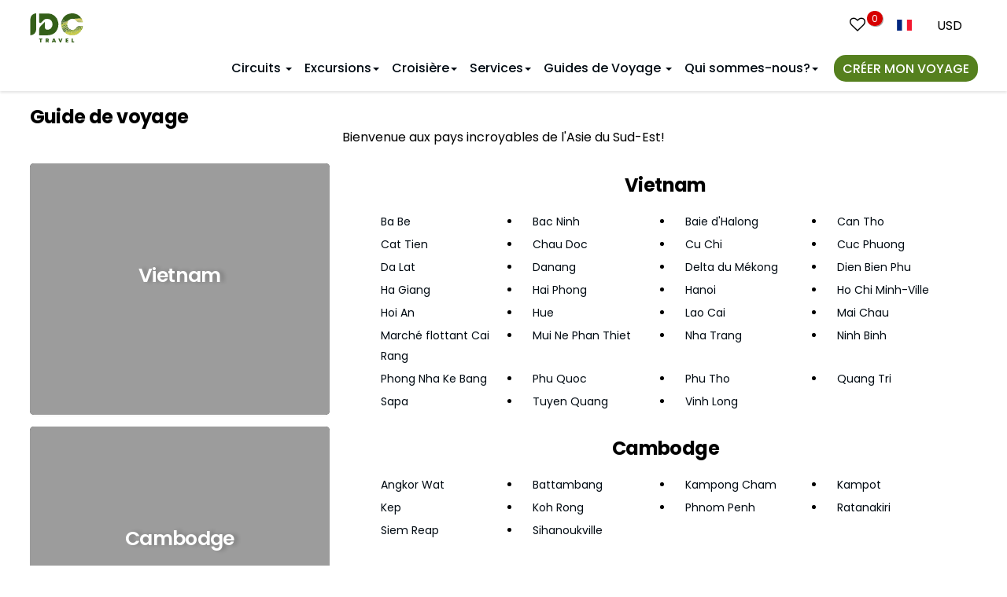

--- FILE ---
content_type: text/html; charset=UTF-8
request_url: https://www.idctravel.fr/guides-de-voyage.html
body_size: 20594
content:
<!DOCTYPE html>
<html xmlns="http://www.w3.org/1999/xhtml" dir="ltr" lang="fr">

<head>
    <meta http-equiv="content-language" content="fr" />
    <meta charset="UTF-8">
	<meta http-equiv="X-UA-Compatible" content="IE=edge">
    <meta name="viewport" content="width=device-width, initial-scale=1.0">
    <link rel="preconnect" href="//static.idctravel.fr">
    <link rel="preconnect" href="//embed.tawk.to" crossorigin="" />
    <link rel="preconnect" href="//collectcdn.com" crossorigin="" />
    
    
    <link rel="preconnect" href="//www.googletagmanager.com" crossorigin="" />
    <link rel="preconnect" href="//www.google-analytics.com" crossorigin="" />
    <link rel="preconnect" href="//avatars.collectcdn.com" crossorigin="" />
    <meta name="theme-color" content="#345f19">
    <link href="https://static.idctravel.fr/wp-content/cache/flying-press/6c57698b0ec7.9105cd651257.google-font.css" rel="stylesheet">
    <link rel="apple-touch-icon image_src" href="https://static.idctravel.fr/wp-content/themes/idcfr/img/idctravel-icon.png">
    <link rel="shortcut icon" href="https://static.idctravel.fr/wp-content/themes/idcfr/img/idctravel-icon.png">
    <meta name="google-site-verification" content="xXUHb6Vlc2f9IlqJT0FnSjjXyHLAJiWhEkkoWhXzCOQ" />
    <meta name="msvalidate.01" content="938425CB3266B627CBE71A331E641EA7" />
    
<!-- Search Engine Optimization by Rank Math PRO - https://rankmath.com/ -->
<title>Guide de voyage complet au Vietnam, au Cambodge, au Laos, au Myanmar, en Thaïlande</title>
<link rel="preconnect" href="https://static.idctravel.fr"/>
<style>.flying-press-lazy-bg{background-image:none!important;}</style>


<meta name="description" content="Guide de voyage complet pour toutes les destinations de voyage au Vietnam, au Cambodge, au Laos, au Myanmar et en Thaïlande."/>
<meta name="robots" content="follow, index, max-snippet:-1, max-video-preview:-1, max-image-preview:large"/>
<link rel="canonical" href="https://www.idctravel.fr/guides-de-voyage.html" />
<meta property="og:locale" content="fr_FR" />
<meta property="og:type" content="article" />
<meta property="og:title" content="Guide de voyage complet au Vietnam, au Cambodge, au Laos, au Myanmar, en Thaïlande" />
<meta property="og:description" content="Guide de voyage complet pour toutes les destinations de voyage au Vietnam, au Cambodge, au Laos, au Myanmar et en Thaïlande." />
<meta property="og:url" content="https://www.idctravel.fr/guides-de-voyage.html" />
<meta property="article:publisher" content="https://www.facebook.com/idctravel.official" />
<meta property="og:updated_time" content="2024-03-01T02:35:46+00:00" />
<meta property="og:image" content="https://static.idctravel.fr/wp-content/uploads/g/11/GUIDES-DE-VOYAGE.png" />
<meta property="og:image:secure_url" content="https://static.idctravel.fr/wp-content/uploads/g/11/GUIDES-DE-VOYAGE.png" />
<meta property="og:image:width" content="800" />
<meta property="og:image:height" content="500" />
<meta property="og:image:alt" content="Guide de voyage complet au Vietnam, au Cambodge, au Laos, au Myanmar, en Thaïlande" />
<meta property="og:image:type" content="image/png" />
<meta property="article:published_time" content="2022-02-02T07:57:52+00:00" />
<meta property="article:modified_time" content="2024-03-01T02:35:46+00:00" />
<meta name="twitter:card" content="summary_large_image" />
<meta name="twitter:title" content="Guide de voyage complet au Vietnam, au Cambodge, au Laos, au Myanmar, en Thaïlande" />
<meta name="twitter:description" content="Guide de voyage complet pour toutes les destinations de voyage au Vietnam, au Cambodge, au Laos, au Myanmar et en Thaïlande." />
<meta name="twitter:image" content="https://static.idctravel.fr/wp-content/uploads/i/07/idctravel-square.png" />
<meta name="twitter:label1" content="Time to read" />
<meta name="twitter:data1" content="Less than a minute" />
<script type="application/ld+json" class="rank-math-schema-pro">{"@context":"https://schema.org","@graph":[{"@type":"Place","@id":"https://www.idctravel.fr/#place","address":{"@type":"PostalAddress","streetAddress":"No. 20, rue 23, ville de Giao Luu","addressLocality":"Dist. Bac Tu Liem","addressRegion":"Hanoi","postalCode":"100000","addressCountry":"Vietnam"}},{"@type":["TravelAgency","Organization"],"@id":"https://www.idctravel.fr/#organization","name":"IDC Travel","url":"https://www.idctravel.fr","sameAs":["https://www.facebook.com/idctravel.official"],"email":"sales@idctravel.fr","address":{"@type":"PostalAddress","streetAddress":"No. 20, rue 23, ville de Giao Luu","addressLocality":"Dist. Bac Tu Liem","addressRegion":"Hanoi","postalCode":"100000","addressCountry":"Vietnam"},"logo":{"@type":"ImageObject","@id":"https://www.idctravel.fr/#logo","url":"https://static.idctravel.fr/wp-content/uploads/i/21/idc-travel.png","contentUrl":"https://static.idctravel.fr/wp-content/uploads/i/21/idc-travel.png","inLanguage":"en-US","width":"668","height":"668"},"openingHours":["Monday,Tuesday,Wednesday,Thursday,Friday 08:00-17:30","Saturday 08:00-12:00"],"location":{"@id":"https://www.idctravel.fr/#place"},"image":{"@id":"https://www.idctravel.fr/#logo"},"telephone":"+84967876818"},{"@type":"WebSite","@id":"https://www.idctravel.fr/#website","url":"https://www.idctravel.fr","publisher":{"@id":"https://www.idctravel.fr/#organization"},"inLanguage":"en-US"},{"@type":"ImageObject","@id":"https://static.idctravel.fr/wp-content/uploads/g/11/GUIDES-DE-VOYAGE.png","url":"https://static.idctravel.fr/wp-content/uploads/g/11/GUIDES-DE-VOYAGE.png","width":"800","height":"500","caption":"Guide de voyage complet au Vietnam, au Cambodge, au Laos, au Myanmar, en Tha\u00eflande","inLanguage":"en-US"},{"@type":"WebPage","@id":"https://www.idctravel.fr/guides-de-voyage.html#webpage","url":"https://www.idctravel.fr/guides-de-voyage.html","name":"Guide de voyage complet au Vietnam, au Cambodge, au Laos, au Myanmar, en Tha\u00eflande","datePublished":"2022-02-02T07:57:52+00:00","dateModified":"2024-03-01T02:35:46+00:00","isPartOf":{"@id":"https://www.idctravel.fr/#website"},"primaryImageOfPage":{"@id":"https://static.idctravel.fr/wp-content/uploads/g/11/GUIDES-DE-VOYAGE.png"},"inLanguage":"en-US"},{"@type":"Person","@id":"https://www.idctravel.fr/guides-de-voyage.html#author","name":"Tommy Ngo","image":{"@type":"ImageObject","@id":"https://secure.gravatar.com/avatar/c1163796e959d1ee2cd183f28b43ab8055821e0bab15333803aa42f7218d523a?s=96&amp;d=mm&amp;r=g","url":"https://secure.gravatar.com/avatar/c1163796e959d1ee2cd183f28b43ab8055821e0bab15333803aa42f7218d523a?s=96&amp;d=mm&amp;r=g","caption":"Tommy Ngo","inLanguage":"en-US"},"worksFor":{"@id":"https://www.idctravel.fr/#organization"}},{"@type":"Article","headline":"Guide de voyage complet au Vietnam, au Cambodge, au Laos, au Myanmar, en Tha\u00eflande","keywords":"Guide de voyage,Vietnam,Cambodge,Laos,Myanmar,Birmanie,Tha\u00eflande","datePublished":"2022-02-02T07:57:52+00:00","dateModified":"2024-03-01T02:35:46+00:00","author":{"@id":"https://www.idctravel.fr/guides-de-voyage.html#author","name":"Tommy Ngo"},"publisher":{"@id":"https://www.idctravel.fr/#organization"},"description":"Guide de voyage complet pour toutes les destinations de voyage au Vietnam, au Cambodge, au Laos, au Myanmar et en Tha\u00eflande.","name":"Guide de voyage complet au Vietnam, au Cambodge, au Laos, au Myanmar, en Tha\u00eflande","@id":"https://www.idctravel.fr/guides-de-voyage.html#richSnippet","isPartOf":{"@id":"https://www.idctravel.fr/guides-de-voyage.html#webpage"},"image":{"@id":"https://static.idctravel.fr/wp-content/uploads/g/11/GUIDES-DE-VOYAGE.png"},"inLanguage":"en-US","mainEntityOfPage":{"@id":"https://www.idctravel.fr/guides-de-voyage.html#webpage"}}]}</script>
<!-- /Rank Math WordPress SEO plugin -->

<style id='wp-img-auto-sizes-contain-inline-css' type='text/css'>img:is([sizes=auto i],[sizes^="auto," i]){contain-intrinsic-size:3000px 1500px}
/*# sourceURL=wp-img-auto-sizes-contain-inline-css */</style>
<link rel='stylesheet' id='bootstrap-css' href='https://static.idctravel.fr/wp-content/cache/flying-press/e9ab9b23189b.bootstrap.min.css' type='text/css' media='all' />
<link rel='stylesheet' id='font-awesome-css' href='https://static.idctravel.fr/wp-content/cache/flying-press/ca1991b2385f.font-awesome.min.css' type='text/css' media='all' />
<link rel='stylesheet' id='custom-css-css' href='https://static.idctravel.fr/wp-content/cache/flying-press/2e70b69d4f20.custom-k.css' type='text/css' media='all' />
<link rel='stylesheet' id='fancybox-css' href='https://static.idctravel.fr/wp-content/cache/flying-press/a5821b85553d.jquery.fancybox.min.css' type='text/css' media='all' />
<link rel='stylesheet' id='swiper-bundle-css' href='https://static.idctravel.fr/wp-content/cache/flying-press/d90870a3e55d.swiper-bundle.min.css' type='text/css' media='all' />
<link rel='stylesheet' id='stylesheet-css' href='https://static.idctravel.fr/wp-content/cache/flying-press/21f6bf24804c.style.css' type='text/css' media='all' />
<style id='wp-block-library-inline-css' type='text/css'>:root{--wp-block-synced-color:#7a00df;--wp-block-synced-color--rgb:122,0,223;--wp-bound-block-color:var(--wp-block-synced-color);--wp-editor-canvas-background:#ddd;--wp-admin-theme-color:#007cba;--wp-admin-theme-color--rgb:0,124,186;--wp-admin-theme-color-darker-10:#006ba1;--wp-admin-theme-color-darker-10--rgb:0,107,160.5;--wp-admin-theme-color-darker-20:#005a87;--wp-admin-theme-color-darker-20--rgb:0,90,135;--wp-admin-border-width-focus:2px}@media (min-resolution:192dpi){:root{--wp-admin-border-width-focus:1.5px}}.wp-element-button{cursor:pointer}:root .has-very-light-gray-background-color{background-color:#eee}:root .has-very-dark-gray-background-color{background-color:#313131}:root .has-very-light-gray-color{color:#eee}:root .has-very-dark-gray-color{color:#313131}:root .has-vivid-green-cyan-to-vivid-cyan-blue-gradient-background{background:linear-gradient(135deg,#00d084,#0693e3)}:root .has-purple-crush-gradient-background{background:linear-gradient(135deg,#34e2e4,#4721fb 50%,#ab1dfe)}:root .has-hazy-dawn-gradient-background{background:linear-gradient(135deg,#faaca8,#dad0ec)}:root .has-subdued-olive-gradient-background{background:linear-gradient(135deg,#fafae1,#67a671)}:root .has-atomic-cream-gradient-background{background:linear-gradient(135deg,#fdd79a,#004a59)}:root .has-nightshade-gradient-background{background:linear-gradient(135deg,#330968,#31cdcf)}:root .has-midnight-gradient-background{background:linear-gradient(135deg,#020381,#2874fc)}:root{--wp--preset--font-size--normal:16px;--wp--preset--font-size--huge:42px}.has-regular-font-size{font-size:1em}.has-larger-font-size{font-size:2.625em}.has-normal-font-size{font-size:var(--wp--preset--font-size--normal)}.has-huge-font-size{font-size:var(--wp--preset--font-size--huge)}.has-text-align-center{text-align:center}.has-text-align-left{text-align:left}.has-text-align-right{text-align:right}.has-fit-text{white-space:nowrap!important}#end-resizable-editor-section{display:none}.aligncenter{clear:both}.items-justified-left{justify-content:flex-start}.items-justified-center{justify-content:center}.items-justified-right{justify-content:flex-end}.items-justified-space-between{justify-content:space-between}.screen-reader-text{border:0;clip-path:inset(50%);height:1px;margin:-1px;overflow:hidden;padding:0;position:absolute;width:1px;word-wrap:normal!important}.screen-reader-text:focus{background-color:#ddd;clip-path:none;color:#444;display:block;font-size:1em;height:auto;left:5px;line-height:normal;padding:15px 23px 14px;text-decoration:none;top:5px;width:auto;z-index:100000}html :where(.has-border-color){border-style:solid}html :where([style*=border-top-color]){border-top-style:solid}html :where([style*=border-right-color]){border-right-style:solid}html :where([style*=border-bottom-color]){border-bottom-style:solid}html :where([style*=border-left-color]){border-left-style:solid}html :where([style*=border-width]){border-style:solid}html :where([style*=border-top-width]){border-top-style:solid}html :where([style*=border-right-width]){border-right-style:solid}html :where([style*=border-bottom-width]){border-bottom-style:solid}html :where([style*=border-left-width]){border-left-style:solid}html :where(img[class*=wp-image-]){height:auto;max-width:100%}:where(figure){margin:0 0 1em}html :where(.is-position-sticky){--wp-admin--admin-bar--position-offset:var(--wp-admin--admin-bar--height,0px)}@media screen and (max-width:600px){html :where(.is-position-sticky){--wp-admin--admin-bar--position-offset:0px}}

/*# sourceURL=wp-block-library-inline-css */</style><style id='global-styles-inline-css' type='text/css'>:root{--wp--preset--aspect-ratio--square: 1;--wp--preset--aspect-ratio--4-3: 4/3;--wp--preset--aspect-ratio--3-4: 3/4;--wp--preset--aspect-ratio--3-2: 3/2;--wp--preset--aspect-ratio--2-3: 2/3;--wp--preset--aspect-ratio--16-9: 16/9;--wp--preset--aspect-ratio--9-16: 9/16;--wp--preset--color--black: #000000;--wp--preset--color--cyan-bluish-gray: #abb8c3;--wp--preset--color--white: #ffffff;--wp--preset--color--pale-pink: #f78da7;--wp--preset--color--vivid-red: #cf2e2e;--wp--preset--color--luminous-vivid-orange: #ff6900;--wp--preset--color--luminous-vivid-amber: #fcb900;--wp--preset--color--light-green-cyan: #7bdcb5;--wp--preset--color--vivid-green-cyan: #00d084;--wp--preset--color--pale-cyan-blue: #8ed1fc;--wp--preset--color--vivid-cyan-blue: #0693e3;--wp--preset--color--vivid-purple: #9b51e0;--wp--preset--gradient--vivid-cyan-blue-to-vivid-purple: linear-gradient(135deg,rgb(6,147,227) 0%,rgb(155,81,224) 100%);--wp--preset--gradient--light-green-cyan-to-vivid-green-cyan: linear-gradient(135deg,rgb(122,220,180) 0%,rgb(0,208,130) 100%);--wp--preset--gradient--luminous-vivid-amber-to-luminous-vivid-orange: linear-gradient(135deg,rgb(252,185,0) 0%,rgb(255,105,0) 100%);--wp--preset--gradient--luminous-vivid-orange-to-vivid-red: linear-gradient(135deg,rgb(255,105,0) 0%,rgb(207,46,46) 100%);--wp--preset--gradient--very-light-gray-to-cyan-bluish-gray: linear-gradient(135deg,rgb(238,238,238) 0%,rgb(169,184,195) 100%);--wp--preset--gradient--cool-to-warm-spectrum: linear-gradient(135deg,rgb(74,234,220) 0%,rgb(151,120,209) 20%,rgb(207,42,186) 40%,rgb(238,44,130) 60%,rgb(251,105,98) 80%,rgb(254,248,76) 100%);--wp--preset--gradient--blush-light-purple: linear-gradient(135deg,rgb(255,206,236) 0%,rgb(152,150,240) 100%);--wp--preset--gradient--blush-bordeaux: linear-gradient(135deg,rgb(254,205,165) 0%,rgb(254,45,45) 50%,rgb(107,0,62) 100%);--wp--preset--gradient--luminous-dusk: linear-gradient(135deg,rgb(255,203,112) 0%,rgb(199,81,192) 50%,rgb(65,88,208) 100%);--wp--preset--gradient--pale-ocean: linear-gradient(135deg,rgb(255,245,203) 0%,rgb(182,227,212) 50%,rgb(51,167,181) 100%);--wp--preset--gradient--electric-grass: linear-gradient(135deg,rgb(202,248,128) 0%,rgb(113,206,126) 100%);--wp--preset--gradient--midnight: linear-gradient(135deg,rgb(2,3,129) 0%,rgb(40,116,252) 100%);--wp--preset--font-size--small: 13px;--wp--preset--font-size--medium: 20px;--wp--preset--font-size--large: 36px;--wp--preset--font-size--x-large: 42px;--wp--preset--spacing--20: 0.44rem;--wp--preset--spacing--30: 0.67rem;--wp--preset--spacing--40: 1rem;--wp--preset--spacing--50: 1.5rem;--wp--preset--spacing--60: 2.25rem;--wp--preset--spacing--70: 3.38rem;--wp--preset--spacing--80: 5.06rem;--wp--preset--shadow--natural: 6px 6px 9px rgba(0, 0, 0, 0.2);--wp--preset--shadow--deep: 12px 12px 50px rgba(0, 0, 0, 0.4);--wp--preset--shadow--sharp: 6px 6px 0px rgba(0, 0, 0, 0.2);--wp--preset--shadow--outlined: 6px 6px 0px -3px rgb(255, 255, 255), 6px 6px rgb(0, 0, 0);--wp--preset--shadow--crisp: 6px 6px 0px rgb(0, 0, 0);}:where(.is-layout-flex){gap: 0.5em;}:where(.is-layout-grid){gap: 0.5em;}body .is-layout-flex{display: flex;}.is-layout-flex{flex-wrap: wrap;align-items: center;}.is-layout-flex > :is(*, div){margin: 0;}body .is-layout-grid{display: grid;}.is-layout-grid > :is(*, div){margin: 0;}:where(.wp-block-columns.is-layout-flex){gap: 2em;}:where(.wp-block-columns.is-layout-grid){gap: 2em;}:where(.wp-block-post-template.is-layout-flex){gap: 1.25em;}:where(.wp-block-post-template.is-layout-grid){gap: 1.25em;}.has-black-color{color: var(--wp--preset--color--black) !important;}.has-cyan-bluish-gray-color{color: var(--wp--preset--color--cyan-bluish-gray) !important;}.has-white-color{color: var(--wp--preset--color--white) !important;}.has-pale-pink-color{color: var(--wp--preset--color--pale-pink) !important;}.has-vivid-red-color{color: var(--wp--preset--color--vivid-red) !important;}.has-luminous-vivid-orange-color{color: var(--wp--preset--color--luminous-vivid-orange) !important;}.has-luminous-vivid-amber-color{color: var(--wp--preset--color--luminous-vivid-amber) !important;}.has-light-green-cyan-color{color: var(--wp--preset--color--light-green-cyan) !important;}.has-vivid-green-cyan-color{color: var(--wp--preset--color--vivid-green-cyan) !important;}.has-pale-cyan-blue-color{color: var(--wp--preset--color--pale-cyan-blue) !important;}.has-vivid-cyan-blue-color{color: var(--wp--preset--color--vivid-cyan-blue) !important;}.has-vivid-purple-color{color: var(--wp--preset--color--vivid-purple) !important;}.has-black-background-color{background-color: var(--wp--preset--color--black) !important;}.has-cyan-bluish-gray-background-color{background-color: var(--wp--preset--color--cyan-bluish-gray) !important;}.has-white-background-color{background-color: var(--wp--preset--color--white) !important;}.has-pale-pink-background-color{background-color: var(--wp--preset--color--pale-pink) !important;}.has-vivid-red-background-color{background-color: var(--wp--preset--color--vivid-red) !important;}.has-luminous-vivid-orange-background-color{background-color: var(--wp--preset--color--luminous-vivid-orange) !important;}.has-luminous-vivid-amber-background-color{background-color: var(--wp--preset--color--luminous-vivid-amber) !important;}.has-light-green-cyan-background-color{background-color: var(--wp--preset--color--light-green-cyan) !important;}.has-vivid-green-cyan-background-color{background-color: var(--wp--preset--color--vivid-green-cyan) !important;}.has-pale-cyan-blue-background-color{background-color: var(--wp--preset--color--pale-cyan-blue) !important;}.has-vivid-cyan-blue-background-color{background-color: var(--wp--preset--color--vivid-cyan-blue) !important;}.has-vivid-purple-background-color{background-color: var(--wp--preset--color--vivid-purple) !important;}.has-black-border-color{border-color: var(--wp--preset--color--black) !important;}.has-cyan-bluish-gray-border-color{border-color: var(--wp--preset--color--cyan-bluish-gray) !important;}.has-white-border-color{border-color: var(--wp--preset--color--white) !important;}.has-pale-pink-border-color{border-color: var(--wp--preset--color--pale-pink) !important;}.has-vivid-red-border-color{border-color: var(--wp--preset--color--vivid-red) !important;}.has-luminous-vivid-orange-border-color{border-color: var(--wp--preset--color--luminous-vivid-orange) !important;}.has-luminous-vivid-amber-border-color{border-color: var(--wp--preset--color--luminous-vivid-amber) !important;}.has-light-green-cyan-border-color{border-color: var(--wp--preset--color--light-green-cyan) !important;}.has-vivid-green-cyan-border-color{border-color: var(--wp--preset--color--vivid-green-cyan) !important;}.has-pale-cyan-blue-border-color{border-color: var(--wp--preset--color--pale-cyan-blue) !important;}.has-vivid-cyan-blue-border-color{border-color: var(--wp--preset--color--vivid-cyan-blue) !important;}.has-vivid-purple-border-color{border-color: var(--wp--preset--color--vivid-purple) !important;}.has-vivid-cyan-blue-to-vivid-purple-gradient-background{background: var(--wp--preset--gradient--vivid-cyan-blue-to-vivid-purple) !important;}.has-light-green-cyan-to-vivid-green-cyan-gradient-background{background: var(--wp--preset--gradient--light-green-cyan-to-vivid-green-cyan) !important;}.has-luminous-vivid-amber-to-luminous-vivid-orange-gradient-background{background: var(--wp--preset--gradient--luminous-vivid-amber-to-luminous-vivid-orange) !important;}.has-luminous-vivid-orange-to-vivid-red-gradient-background{background: var(--wp--preset--gradient--luminous-vivid-orange-to-vivid-red) !important;}.has-very-light-gray-to-cyan-bluish-gray-gradient-background{background: var(--wp--preset--gradient--very-light-gray-to-cyan-bluish-gray) !important;}.has-cool-to-warm-spectrum-gradient-background{background: var(--wp--preset--gradient--cool-to-warm-spectrum) !important;}.has-blush-light-purple-gradient-background{background: var(--wp--preset--gradient--blush-light-purple) !important;}.has-blush-bordeaux-gradient-background{background: var(--wp--preset--gradient--blush-bordeaux) !important;}.has-luminous-dusk-gradient-background{background: var(--wp--preset--gradient--luminous-dusk) !important;}.has-pale-ocean-gradient-background{background: var(--wp--preset--gradient--pale-ocean) !important;}.has-electric-grass-gradient-background{background: var(--wp--preset--gradient--electric-grass) !important;}.has-midnight-gradient-background{background: var(--wp--preset--gradient--midnight) !important;}.has-small-font-size{font-size: var(--wp--preset--font-size--small) !important;}.has-medium-font-size{font-size: var(--wp--preset--font-size--medium) !important;}.has-large-font-size{font-size: var(--wp--preset--font-size--large) !important;}.has-x-large-font-size{font-size: var(--wp--preset--font-size--x-large) !important;}
/*# sourceURL=global-styles-inline-css */</style>

<style id='classic-theme-styles-inline-css' type='text/css'>/*! This file is auto-generated */
.wp-block-button__link{color:#fff;background-color:#32373c;border-radius:9999px;box-shadow:none;text-decoration:none;padding:calc(.667em + 2px) calc(1.333em + 2px);font-size:1.125em}.wp-block-file__button{background:#32373c;color:#fff;text-decoration:none}
/*# sourceURL=/wp-includes/css/classic-themes.min.css */</style>
<link rel='stylesheet' id='header-style-css' href='https://static.idctravel.fr/wp-content/cache/flying-press/635deced5621.header-style.css' type='text/css' media='all' />
<script type="text/javascript" src="https://static.idctravel.fr/wp-includes/js/jquery/jquery.min.js?ver=826eb77e86b0" id="jquery-core-js" defer></script>
<link rel="https://api.w.org/" href="https://www.idctravel.fr/wp-json/" /><link rel="alternate" title="JSON" type="application/json" href="https://www.idctravel.fr/wp-json/wp/v2/pages/7584" />            <style>.custom-header-text-color { color: #000 }</style>
    <script type="text/javascript" defer src="data:text/javascript,var%20ajaxurl%20%3D%20%22https%3A%2F%2Fwww.idctravel.fr%2Fwp-admin%2Fadmin-ajax.php%22%3B"></script><link rel="icon" href="https://static.idctravel.fr/wp-content/uploads/i/39/cropped-IDCTravel-AV-Social-32x32.jpg" sizes="32x32" />
<link rel="icon" href="https://static.idctravel.fr/wp-content/uploads/i/39/cropped-IDCTravel-AV-Social-192x192.jpg" sizes="192x192" />
<link rel="apple-touch-icon" href="https://static.idctravel.fr/wp-content/uploads/i/39/cropped-IDCTravel-AV-Social-180x180.jpg" />
<meta name="msapplication-TileImage" content="https://static.idctravel.fr/wp-content/uploads/i/39/cropped-IDCTravel-AV-Social-270x270.jpg" />
        <link rel="home" href="https://www.idctravel.fr/" />
           <!-- Google Tag Manager -->
   <script defer src="data:text/javascript,%28function%28w%2Cd%2Cs%2Cl%2Ci%29%7Bw%5Bl%5D%3Dw%5Bl%5D%7C%7C%5B%5D%3Bw%5Bl%5D.push%28%7B%27gtm.start%27%3A%0D%0A%20%20%20%20new%20Date%28%29.getTime%28%29%2Cevent%3A%27gtm.js%27%7D%29%3Bvar%20f%3Dd.getElementsByTagName%28s%29%5B0%5D%2C%0D%0A%20%20%20%20j%3Dd.createElement%28s%29%2Cdl%3Dl%21%3D%27dataLayer%27%3F%27%26l%3D%27%2Bl%3A%27%27%3Bj.async%3Dtrue%3Bj.src%3D%0D%0A%20%20%20%20%27https%3A%2F%2Fwww.googletagmanager.com%2Fgtm.js%3Fid%3D%27%2Bi%2Bdl%3Bf.parentNode.insertBefore%28j%2Cf%29%3B%0D%0A%20%20%20%20%7D%29%28window%2Cdocument%2C%27script%27%2C%27dataLayer%27%2C%27GTM-T84F3DHZ%27%29%3B"></script>
    <!-- End Google Tag Manager -->
    
<script type="speculationrules">{"prefetch":[{"source":"document","where":{"and":[{"href_matches":"\/*"},{"not":{"href_matches":["\/*.php","\/wp-(admin|includes|content|login|signup|json)(.*)?","\/*\\?(.+)","\/(cart|checkout|logout)(.*)?"]}}]},"eagerness":"moderate"}]}</script></head>
<body class="wp-singular page-template page-template-page-guide page-template-page-guide-php page page-id-7584 wp-theme-idcfr" >
<!-- Google Tag Manager (noscript) -->
<noscript><iframe
height="0" width="0" style="display:none;visibility:hidden" data-lazy-src="https://www.googletagmanager.com/ns.html?id=GTM-T84F3DHZ"></iframe></noscript>
<!-- End Google Tag Manager (noscript) -->
    
    <!---Header New -->
    <div class="header-unified">
        <div class="container">
            <div class="header-active">
                <span class="fa fa-bars"></span>
            </div>
            <a href="https://www.idctravel.fr/" class="logo inline-block navbar-left"><img src="https://static.idctravel.fr/wp-content/themes/idcfr/img/logo.svg" alt="IDC Travel"  width="43" height="23" loading="lazy" fetchpriority="low"/></a>
            <div class="nav-list">
                <div class="nav-header">
                    <div class="nav-close"></div>
                    <form method="get" action="https://www.idctravel.fr/">
                        <div class="nav-form">
                            <input type="text" placeholder="Que désirez-vous trouver?" class="form-control" name="s" />
                            <input type="hidden" name="post_type" value="circuit, excursion d'une journée, Croisière, guide, blog" />
                            <button class="nav-btn"><span class="fa fa-search"></span></button>
                        </div>
                    </form>
                </div>
                
<nav id="navigation" class="navigation rlr-navigation default-nav fixed-top nav-menu navbar-right">
    <!-- Logo -->
    <div class="navigation-header">
        <div class="navigation-button-toggler">
            <span class="rlr-sVGIcon"> <i class="rlr-icon-font rlr-icon-font--megamenu flaticon-menu"> </i> </span>
        </div>
    </div>

    <div class="nav-menu">

                
        <ul class="navigation-menu rlr-navigation__menu rlr-navigation__menu--main-links">
                            <li class="navigation-item has-submenu menu-item-71 menu-has-children tabed-menu" data-menu-type="tabed">
                    <div class="navigation-title">
                        <a class="navigation-link" href="#">Circuits                            <span class="caret"></span>
                        </a>
                        <div class="toggle-nav">
                            <i class="fa fa-angle-down z_28"></i>
                        </div>
                    </div>
                    <ul class="navigation-megamenu navigation-submenu navigation-megamenu-half sub-menu nav-tabs">
                        <li class="navigation-megamenu-container">
                            <ul class="navigation-tabs row">
                                <li class="rlr-navigation__tabbed-list col-md-3">
                                    <ul class="navigation-tabs-nav">
                                                                                    <li class="navigation-tabs-nav-item is-active">
                                                <a href="#" nav-item-id="219"">Circuits Vietnam</a>
                                            </li>
                                                                                    <li class="navigation-tabs-nav-item ">
                                                <a href="#" nav-item-id="7556"">Circuits en Thaïlande</a>
                                            </li>
                                                                                    <li class="navigation-tabs-nav-item ">
                                                <a href="#" nav-item-id="199"">Circuits au Cambodge</a>
                                            </li>
                                                                                    <li class="navigation-tabs-nav-item ">
                                                <a href="#" nav-item-id="203"">Circuits au Laos</a>
                                            </li>
                                                                                    <li class="navigation-tabs-nav-item ">
                                                <a href="#" nav-item-id="7555"">Circuits au Myanmar</a>
                                            </li>
                                                                                    <li class="navigation-tabs-nav-item ">
                                                <a href="#" nav-item-id="71974"">Circuits Timor oriental</a>
                                            </li>
                                                                                    <li class="navigation-tabs-nav-item ">
                                                <a href="#" nav-item-id="7828"">Circuits Multi-Pays</a>
                                            </li>
                                                                                    <li class="navigation-tabs-nav-item ">
                                                <a href="#" nav-item-id="63655"">Voyage humanitaire en Asie</a>
                                            </li>
                                                                            </ul>
                                </li>
                                <li class='tab-contents col-md-9'>                    <ul class="navigation-tabs-pane is-active tab-content-219 not-menu-item-lv2">
                        <ul class="navigation-row">
                            <li class="navigation-col">
                                <ul class="navigation-list">
                                                                    <li class="rlr-icon-text lv-0">
                                        <a class="navigation-dropdown-link" href="https://www.idctravel.fr/circuits-vietnam">
                                            Circuits Vietnam                                        </a>
                                    </li>
                                                                    <li class="rlr-icon-text lv-1 col-md-4">
                        <div class="rlr-icon-text__text-wrapper">
                            <span class="rlr-icon-text__title">
                                <a href="https://www.idctravel.fr/top-meilleurs-circuits-vietnam">
                                    <i class="rlr-icon-font  flaticon-map-marker "></i>Top 10 Circuits                                </a>
                            </span>
                        </div>
                                            </li>

                                    <li class="rlr-icon-text lv-1 col-md-4">
                        <div class="rlr-icon-text__text-wrapper">
                            <span class="rlr-icon-text__title">
                                <a href="https://www.idctravel.fr/incontournables-du-vietnam">
                                    <i class="rlr-icon-font  flaticon-map-marker "></i>Incontournables du Vietnam                                </a>
                            </span>
                        </div>
                                            </li>

                                    <li class="rlr-icon-text lv-1 col-md-4">
                        <div class="rlr-icon-text__text-wrapper">
                            <span class="rlr-icon-text__title">
                                <a href="https://www.idctravel.fr/circuits-en-famille-vietnam">
                                    <i class="rlr-icon-font  flaticon-map-marker "></i>Circuits en famille                                </a>
                            </span>
                        </div>
                                            </li>

                                    <li class="rlr-icon-text lv-1 col-md-4">
                        <div class="rlr-icon-text__text-wrapper">
                            <span class="rlr-icon-text__title">
                                <a href="https://www.idctravel.fr/circuit-vietnam-authentique">
                                    <i class="rlr-icon-font  flaticon-map-marker "></i>Circuits authentiques                                </a>
                            </span>
                        </div>
                                            </li>

                                    <li class="rlr-icon-text lv-1 col-md-4">
                        <div class="rlr-icon-text__text-wrapper">
                            <span class="rlr-icon-text__title">
                                <a href="https://www.idctravel.fr/sejour-bien-etre-et-detente-au-vietnam">
                                    <i class="rlr-icon-font  flaticon-map-marker "></i>Séjour Bien-être et Détente                                </a>
                            </span>
                        </div>
                                            </li>

                                    <li class="rlr-icon-text lv-1 col-md-4">
                        <div class="rlr-icon-text__text-wrapper">
                            <span class="rlr-icon-text__title">
                                <a href="https://www.idctravel.fr/voyage-golf-au-vietnam">
                                    <i class="rlr-icon-font  flaticon-map-marker "></i>Circuit de Golf                                </a>
                            </span>
                        </div>
                                            </li>

                                    <li class="rlr-icon-text lv-1 col-md-4">
                        <div class="rlr-icon-text__text-wrapper">
                            <span class="rlr-icon-text__title">
                                <a href="https://www.idctravel.fr/voyage-de-luxe-au-vietnam">
                                    <i class="rlr-icon-font  flaticon-map-marker "></i>Voyage de luxe                                </a>
                            </span>
                        </div>
                                            </li>

                                    <li class="rlr-icon-text lv-1 col-md-4">
                        <div class="rlr-icon-text__text-wrapper">
                            <span class="rlr-icon-text__title">
                                <a href="https://www.idctravel.fr/voyage-de-noces-au-vietnam">
                                    <i class="rlr-icon-font  flaticon-map-marker "></i>Voyage de noces                                </a>
                            </span>
                        </div>
                                            </li>

                                    <li class="rlr-icon-text lv-1 col-md-4">
                        <div class="rlr-icon-text__text-wrapper">
                            <span class="rlr-icon-text__title">
                                <a href="https://www.idctravel.fr/sejours-balneaires-au-vietnam">
                                    <i class="rlr-icon-font  flaticon-map-marker "></i>Séjours balnéaires                                </a>
                            </span>
                        </div>
                                            </li>

                                    <li class="rlr-icon-text lv-1 col-md-4">
                        <div class="rlr-icon-text__text-wrapper">
                            <span class="rlr-icon-text__title">
                                <a href="https://www.idctravel.fr/circuits-nord-vietnam">
                                    <i class="rlr-icon-font  flaticon-map-marker "></i>Circuits Nord Vietnam                                </a>
                            </span>
                        </div>
                                            </li>

                                    <li class="rlr-icon-text lv-1 col-md-4">
                        <div class="rlr-icon-text__text-wrapper">
                            <span class="rlr-icon-text__title">
                                <a href="https://www.idctravel.fr/circuits-centre-vietnam">
                                    <i class="rlr-icon-font  flaticon-map-marker "></i>Circuits Centre Vietnam                                </a>
                            </span>
                        </div>
                                            </li>

                                    <li class="rlr-icon-text lv-1 col-md-4">
                        <div class="rlr-icon-text__text-wrapper">
                            <span class="rlr-icon-text__title">
                                <a href="https://www.idctravel.fr/circuits-sud-vietnam">
                                    <i class="rlr-icon-font  flaticon-map-marker "></i>Circuits Sud Vietnam                                </a>
                            </span>
                        </div>
                                            </li>

                </ul></li></ul></ul>                    <ul class="navigation-tabs-pane  tab-content-7556 not-menu-item-lv2">
                        <ul class="navigation-row">
                            <li class="navigation-col">
                                <ul class="navigation-list">
                                                                    <li class="rlr-icon-text lv-0">
                                        <a class="navigation-dropdown-link" href="https://www.idctravel.fr/circuits-thailande">
                                            Circuits en Thaïlande                                        </a>
                                    </li>
                                                                    <li class="rlr-icon-text lv-1 col-md-4">
                        <div class="rlr-icon-text__text-wrapper">
                            <span class="rlr-icon-text__title">
                                <a href="https://www.idctravel.fr/circuit-thailande-authentique">
                                    <i class="rlr-icon-font  flaticon-map-marker "></i>Circuit authentique                                </a>
                            </span>
                        </div>
                                            </li>

                                    <li class="rlr-icon-text lv-1 col-md-4">
                        <div class="rlr-icon-text__text-wrapper">
                            <span class="rlr-icon-text__title">
                                <a href="https://www.idctravel.fr/vacances-en-famille-en-thailande">
                                    <i class="rlr-icon-font  flaticon-map-marker "></i>Vacances en famille                                </a>
                            </span>
                        </div>
                                            </li>

                                    <li class="rlr-icon-text lv-1 col-md-4">
                        <div class="rlr-icon-text__text-wrapper">
                            <span class="rlr-icon-text__title">
                                <a href="https://www.idctravel.fr/sejours-balneaires-en-thailande">
                                    <i class="rlr-icon-font  flaticon-map-marker "></i>Séjours balnéaires                                </a>
                            </span>
                        </div>
                                            </li>

                                    <li class="rlr-icon-text lv-1 col-md-4">
                        <div class="rlr-icon-text__text-wrapper">
                            <span class="rlr-icon-text__title">
                                <a href="https://www.idctravel.fr/sejour-de-golf-thailande">
                                    <i class="rlr-icon-font  flaticon-map-marker "></i>Séjour de Golf                                </a>
                            </span>
                        </div>
                                            </li>

                                    <li class="rlr-icon-text lv-1 col-md-4">
                        <div class="rlr-icon-text__text-wrapper">
                            <span class="rlr-icon-text__title">
                                <a href="https://www.idctravel.fr/circuits-nord-de-la-thailande">
                                    <i class="rlr-icon-font  flaticon-map-marker "></i>Circuits au Nord                                </a>
                            </span>
                        </div>
                                            </li>

                                    <li class="rlr-icon-text lv-1 col-md-4">
                        <div class="rlr-icon-text__text-wrapper">
                            <span class="rlr-icon-text__title">
                                <a href="https://www.idctravel.fr/circuits-sud-de-la-thailande">
                                    <i class="rlr-icon-font  flaticon-map-marker "></i>Circuits au Sud                                </a>
                            </span>
                        </div>
                                            </li>

                </ul></li></ul></ul>                    <ul class="navigation-tabs-pane  tab-content-199 not-menu-item-lv2">
                        <ul class="navigation-row">
                            <li class="navigation-col">
                                <ul class="navigation-list">
                                                                    <li class="rlr-icon-text lv-0">
                                        <a class="navigation-dropdown-link" href="https://www.idctravel.fr/circuits-cambodge">
                                            Circuits au Cambodge                                        </a>
                                    </li>
                                                                    <li class="rlr-icon-text lv-1 col-md-4">
                        <div class="rlr-icon-text__text-wrapper">
                            <span class="rlr-icon-text__title">
                                <a href="https://www.idctravel.fr/circuits-authentiques-cambodge">
                                    <i class="rlr-icon-font  flaticon-map-marker "></i>Circuits authentiques                                </a>
                            </span>
                        </div>
                                            </li>

                                    <li class="rlr-icon-text lv-1 col-md-4">
                        <div class="rlr-icon-text__text-wrapper">
                            <span class="rlr-icon-text__title">
                                <a href="https://www.idctravel.fr/circuits-en-famille-au-cambodge">
                                    <i class="rlr-icon-font  flaticon-map-marker "></i>Circuits en famille                                </a>
                            </span>
                        </div>
                                            </li>

                                    <li class="rlr-icon-text lv-1 col-md-4">
                        <div class="rlr-icon-text__text-wrapper">
                            <span class="rlr-icon-text__title">
                                <a href="https://www.idctravel.fr/angkor-cambodge">
                                    <i class="rlr-icon-font  flaticon-map-marker "></i>Découverte d'Angkor                                </a>
                            </span>
                        </div>
                                            </li>

                                    <li class="rlr-icon-text lv-1 col-md-4">
                        <div class="rlr-icon-text__text-wrapper">
                            <span class="rlr-icon-text__title">
                                <a href="https://www.idctravel.fr/voyage-de-luxe-au-cambodge">
                                    <i class="rlr-icon-font  flaticon-map-marker "></i>Voyage de luxe                                </a>
                            </span>
                        </div>
                                            </li>

                                    <li class="rlr-icon-text lv-1 col-md-4">
                        <div class="rlr-icon-text__text-wrapper">
                            <span class="rlr-icon-text__title">
                                <a href="https://www.idctravel.fr/sejour-balneaire-au-cambodge">
                                    <i class="rlr-icon-font  flaticon-map-marker "></i>Séjour balnéaire                                </a>
                            </span>
                        </div>
                                            </li>

                                    <li class="rlr-icon-text lv-1 col-md-4">
                        <div class="rlr-icon-text__text-wrapper">
                            <span class="rlr-icon-text__title">
                                <a href="https://www.idctravel.fr/circuit-de-golf-au-cambodge">
                                    <i class="rlr-icon-font  flaticon-map-marker "></i>Circuit de Golf                                </a>
                            </span>
                        </div>
                                            </li>

                </ul></li></ul></ul>                    <ul class="navigation-tabs-pane  tab-content-203 not-menu-item-lv2">
                        <ul class="navigation-row">
                            <li class="navigation-col">
                                <ul class="navigation-list">
                                                                    <li class="rlr-icon-text lv-0">
                                        <a class="navigation-dropdown-link" href="https://www.idctravel.fr/circuits-laos">
                                            Circuits au Laos                                        </a>
                                    </li>
                                                                    <li class="rlr-icon-text lv-1 col-md-4">
                        <div class="rlr-icon-text__text-wrapper">
                            <span class="rlr-icon-text__title">
                                <a href="https://www.idctravel.fr/voyage-en-famille-au-laos">
                                    <i class="rlr-icon-font  flaticon-map-marker "></i>Voyage en famille                                </a>
                            </span>
                        </div>
                                            </li>

                                    <li class="rlr-icon-text lv-1 col-md-4">
                        <div class="rlr-icon-text__text-wrapper">
                            <span class="rlr-icon-text__title">
                                <a href="https://www.idctravel.fr/voyage-authentique-au-laos">
                                    <i class="rlr-icon-font  flaticon-map-marker "></i>Voyage authentique                                </a>
                            </span>
                        </div>
                                            </li>

                </ul></li></ul></ul>                    <ul class="navigation-tabs-pane  tab-content-7555 not-menu-item-lv2">
                        <ul class="navigation-row">
                            <li class="navigation-col">
                                <ul class="navigation-list">
                                                                    <li class="rlr-icon-text lv-0">
                                        <a class="navigation-dropdown-link" href="https://www.idctravel.fr/circuits-myanmar">
                                            Circuits au Myanmar                                        </a>
                                    </li>
                                                                    <li class="rlr-icon-text lv-1 col-md-4">
                        <div class="rlr-icon-text__text-wrapper">
                            <span class="rlr-icon-text__title">
                                <a href="https://www.idctravel.fr/voyage-en-famille-au-myanmar">
                                    <i class="rlr-icon-font  flaticon-map-marker "></i>Voyage en famille                                </a>
                            </span>
                        </div>
                                            </li>

                                    <li class="rlr-icon-text lv-1 col-md-4">
                        <div class="rlr-icon-text__text-wrapper">
                            <span class="rlr-icon-text__title">
                                <a href="https://www.idctravel.fr/voyage-authentique-au-myanmar">
                                    <i class="rlr-icon-font  flaticon-map-marker "></i>Voyage authentique                                </a>
                            </span>
                        </div>
                                            </li>

                                    <li class="rlr-icon-text lv-1 col-md-4">
                        <div class="rlr-icon-text__text-wrapper">
                            <span class="rlr-icon-text__title">
                                <a href="https://www.idctravel.fr/sejours-balneaires-myanmar">
                                    <i class="rlr-icon-font  flaticon-map-marker "></i>Séjours balnéaires                                </a>
                            </span>
                        </div>
                                            </li>

                                    <li class="rlr-icon-text lv-1 col-md-4">
                        <div class="rlr-icon-text__text-wrapper">
                            <span class="rlr-icon-text__title">
                                <a href="https://www.idctravel.fr/voyages-daventure-myanmar">
                                    <i class="rlr-icon-font  flaticon-map-marker "></i>Voyages d'aventure                                </a>
                            </span>
                        </div>
                                            </li>

                </ul></li></ul></ul>                    <ul class="navigation-tabs-pane  tab-content-71974 not-menu-item-lv2">
                        <ul class="navigation-row">
                            <li class="navigation-col">
                                <ul class="navigation-list">
                                                                    <li class="rlr-icon-text lv-0">
                                        <a class="navigation-dropdown-link" href="https://www.idctravel.fr/circuits-timor-oriental">
                                            Circuits Timor oriental                                        </a>
                                    </li>
                                                                    <li class="rlr-icon-text lv-1 col-md-4">
                        <div class="rlr-icon-text__text-wrapper">
                            <span class="rlr-icon-text__title">
                                <a href="https://www.idctravel.fr/circuits-authentiques-timor-oriental">
                                    <i class="rlr-icon-font  flaticon-map-marker "></i>Circuits authentiques                                </a>
                            </span>
                        </div>
                                            </li>

                                    <li class="rlr-icon-text lv-1 col-md-4">
                        <div class="rlr-icon-text__text-wrapper">
                            <span class="rlr-icon-text__title">
                                <a href="https://www.idctravel.fr/circuits-en-famille-timor-oriental">
                                    <i class="rlr-icon-font  flaticon-map-marker "></i>Circuits en famille                                </a>
                            </span>
                        </div>
                                            </li>

                                    <li class="rlr-icon-text lv-1 col-md-4">
                        <div class="rlr-icon-text__text-wrapper">
                            <span class="rlr-icon-text__title">
                                <a href="https://www.idctravel.fr/sejours-balneaires-timor-oriental">
                                    <i class="rlr-icon-font  flaticon-map-marker "></i>Séjours balnéaires                                </a>
                            </span>
                        </div>
                                            </li>

                </ul></li></ul></ul>                    <ul class="navigation-tabs-pane  tab-content-7828 not-menu-item-lv2">
                        <ul class="navigation-row">
                            <li class="navigation-col">
                                <ul class="navigation-list">
                                                                    <li class="rlr-icon-text lv-0">
                                        <a class="navigation-dropdown-link" href="https://www.idctravel.fr/circuits-indochine">
                                            Circuits Multi-Pays                                        </a>
                                    </li>
                                                                    <li class="rlr-icon-text lv-1 col-md-4">
                        <div class="rlr-icon-text__text-wrapper">
                            <span class="rlr-icon-text__title">
                                <a href="https://www.idctravel.fr/circuits-vietnam-cambodge">
                                    <i class="rlr-icon-font  flaticon-map-marker "></i>Vietnam &amp; Cambodge                                </a>
                            </span>
                        </div>
                                            </li>

                                    <li class="rlr-icon-text lv-1 col-md-4">
                        <div class="rlr-icon-text__text-wrapper">
                            <span class="rlr-icon-text__title">
                                <a href="https://www.idctravel.fr/circuits-vietnam-laos">
                                    <i class="rlr-icon-font  flaticon-map-marker "></i>Vietnam &amp; Laos                                </a>
                            </span>
                        </div>
                                            </li>

                                    <li class="rlr-icon-text lv-1 col-md-4">
                        <div class="rlr-icon-text__text-wrapper">
                            <span class="rlr-icon-text__title">
                                <a href="https://www.idctravel.fr/circuits-vietnam-thailande">
                                    <i class="rlr-icon-font  flaticon-map-marker "></i>Vietnam &amp; Thaïlande                                </a>
                            </span>
                        </div>
                                            </li>

                                    <li class="rlr-icon-text lv-1 col-md-4">
                        <div class="rlr-icon-text__text-wrapper">
                            <span class="rlr-icon-text__title">
                                <a href="https://www.idctravel.fr/circuits-vietnam-laos-cambodge">
                                    <i class="rlr-icon-font  flaticon-map-marker "></i>Vietnam Laos Cambodge                                </a>
                            </span>
                        </div>
                                            </li>

                                    <li class="rlr-icon-text lv-1 col-md-4">
                        <div class="rlr-icon-text__text-wrapper">
                            <span class="rlr-icon-text__title">
                                <a href="https://www.idctravel.fr/thailande-cambodge">
                                    <i class="rlr-icon-font  flaticon-map-marker "></i>Thaïlande &amp; Cambodge                                </a>
                            </span>
                        </div>
                                            </li>

                                    <li class="rlr-icon-text lv-1 col-md-4">
                        <div class="rlr-icon-text__text-wrapper">
                            <span class="rlr-icon-text__title">
                                <a href="https://www.idctravel.fr/golf-en-asie">
                                    <i class="rlr-icon-font  flaticon-map-marker "></i>Golf en Asie                                </a>
                            </span>
                        </div>
                                            </li>

                </ul></li></ul></ul>                    <ul class="navigation-tabs-pane  tab-content-63655 not-menu-item-lv2">
                        <ul class="navigation-row">
                            <li class="navigation-col">
                                <ul class="navigation-list">
                                                                    <li class="rlr-icon-text lv-0">
                                        <a class="navigation-dropdown-link" href="https://www.idctravel.fr/voyage-humanitaire-en-asie">
                                            Voyage humanitaire en Asie                                        </a>
                                    </li>
                                                                    <li class="rlr-icon-text lv-1 col-md-4">
                        <div class="rlr-icon-text__text-wrapper">
                            <span class="rlr-icon-text__title">
                                <a href="https://www.idctravel.fr/voyage-humanitaire-au-vietnam">
                                    <i class="rlr-icon-font  flaticon-map-marker "></i>Voyage humanitaire Vietnam                                </a>
                            </span>
                        </div>
                                            </li>

                </ul></li></ul></ul></li>
                            </ul>
                        </li>
                    </ul>
                </li>
                            <li class="navigation-item menu-item-47728 menu-has-children ">
                    <div class="navigation-title">
                        <a class="navigation-link" href="#">Excursions<span class="caret"></span></a>
                        <div class="toggle-nav">
                            <i class="fa fa-angle-down z_28"></i>
                        </div>
                    </div>
                    <ul class="navigation-dropdown sub-menu">
                    
                                    <li class="navigation-dropdown-item menu-item-47729 ">
                    <a class="navigation-dropdown-link" href="https://www.idctravel.fr/excursions/hanoi-et-environs">
                        Hanoï et environs                    </a>
                </li>
                                <li class="navigation-dropdown-item menu-item-47884 ">
                    <a class="navigation-dropdown-link" href="https://www.idctravel.fr/excursions/baie-dhalong">
                        Baie d'Halong                    </a>
                </li>
                                <li class="navigation-dropdown-item menu-item-47818 ">
                    <a class="navigation-dropdown-link" href="https://www.idctravel.fr/excursions/ninh-binh">
                        Ninh Binh                    </a>
                </li>
                                <li class="navigation-dropdown-item menu-item-47730 ">
                    <a class="navigation-dropdown-link" href="https://www.idctravel.fr/excursions/mai-chau">
                        Mai Chau                    </a>
                </li>
                                <li class="navigation-dropdown-item menu-item-47919 ">
                    <a class="navigation-dropdown-link" href="https://www.idctravel.fr/excursions/sapa-nord-ouest">
                        Sapa &amp; Nord-Ouest                    </a>
                </li>
                                <li class="navigation-dropdown-item menu-item-48198 ">
                    <a class="navigation-dropdown-link" href="https://www.idctravel.fr/excursions/ha-giang-nord-est">
                        Ha Giang &amp; Nord-Est                    </a>
                </li>
                                <li class="navigation-dropdown-item menu-item-48713 ">
                    <a class="navigation-dropdown-link" href="https://www.idctravel.fr/excursions/phong-nha">
                        Phong Nha                    </a>
                </li>
                                <li class="navigation-dropdown-item menu-item-48037 ">
                    <a class="navigation-dropdown-link" href="https://www.idctravel.fr/excursions/hue-danang-hoi-an">
                        Hue - Danang - Hoi An                    </a>
                </li>
                                <li class="navigation-dropdown-item menu-item-48487 ">
                    <a class="navigation-dropdown-link" href="https://www.idctravel.fr/excursions/nha-trang">
                        Nha Trang                    </a>
                </li>
                                <li class="navigation-dropdown-item menu-item-48498 ">
                    <a class="navigation-dropdown-link" href="https://www.idctravel.fr/excursions/ile-de-phu-quoc">
                        Île de Phu Quoc                    </a>
                </li>
                                <li class="navigation-dropdown-item menu-item-47810 ">
                    <a class="navigation-dropdown-link" href="https://www.idctravel.fr/excursions/ho-chi-minh-ville">
                        Ho Chi Minh-Ville                    </a>
                </li>
                                <li class="navigation-dropdown-item menu-item-48008 ">
                    <a class="navigation-dropdown-link" href="https://www.idctravel.fr/excursions/delta-du-mekong">
                        Delta du Mékong                    </a>
                </li>
                                    </ul>
                </li>
                            <li class="navigation-item menu-item-40578 menu-has-children ">
                    <div class="navigation-title">
                        <a class="navigation-link" href="#">Croisière<span class="caret"></span></a>
                        <div class="toggle-nav">
                            <i class="fa fa-angle-down z_28"></i>
                        </div>
                    </div>
                    <ul class="navigation-dropdown sub-menu">
                    
                                    <li class="navigation-dropdown-item menu-item-18351 ">
                    <a class="navigation-dropdown-link" href="https://www.idctravel.fr/cruises/croisieres-dans-la-baie-d-halong">
                        Baie d'Halong                    </a>
                </li>
                                <li class="navigation-dropdown-item menu-item-18353 ">
                    <a class="navigation-dropdown-link" href="https://www.idctravel.fr/cruises/croisieres-sur-le-mekong">
                        Delta du Mékong                    </a>
                </li>
                                    </ul>
                </li>
                            <li class="multi-column navigation-item lv-0 menu-item-8148 menu-has-children " data-menu-type="multi_column" data-title="Services">
                    <div class="navigation-title">
                        <a class="navigation-link" href="#">Services<span class="caret"></span></a>
                        <div class="toggle-nav">
                            <i class="fa fa-angle-down z_28"></i>
                        </div>
                    </div>
                    <ul class="navigation-dropdown sub-menu">
                    <ul>                                    <li class="col-md-6 navigation-dropdown-item lv-1 menu-item-28734 menu-has-children " data-menu-type="multi_column" data-title="Location de voiture">
                    <div class="navigation-title">
                        <a class="navigation-dropdown-link" href="#">Location de voiture<span class="caret"></span></a>
                        <div class="toggle-nav">
                            <i class="fa fa-angle-down z_28"></i>
                        </div>
                    </div>
                    <ul class="navigation-dropdown sub-menu">
                                                        <li class="navigation-dropdown-item menu-item-28595 lv-2 col-md-6">
                    <a class="navigation-dropdown-link" href="https://www.idctravel.fr/location-de-voiture-avec-chauffeur-au-vietnam.html">
                        Au Vietnam                    </a>
                </li>
                            <li class="navigation-dropdown-item menu-item-28596 lv-2 col-md-6">
                    <a class="navigation-dropdown-link" href="https://www.idctravel.fr/location-de-voiture-avec-chauffeur-au-cambodge.html">
                        Au Cambodge                    </a>
                </li>
                            <li class="navigation-dropdown-item menu-item-28597 lv-2 col-md-6">
                    <a class="navigation-dropdown-link" href="https://www.idctravel.fr/location-de-voiture-avec-chauffeur-au-myanmar.html">
                        Au Myanmar                    </a>
                </li>
                            <li class="navigation-dropdown-item menu-item-28598 lv-2 col-md-6">
                    <a class="navigation-dropdown-link" href="https://www.idctravel.fr/location-de-voiture-avec-chauffeur-en-thailande.html">
                        En Thaïlande                    </a>
                </li>
                            <li class="navigation-dropdown-item menu-item-28599 lv-2 col-md-6">
                    <a class="navigation-dropdown-link" href="https://www.idctravel.fr/location-de-voiture-avec-chauffeur-au-laos.html">
                        Au Laos                    </a>
                </li>
                            <li class="navigation-dropdown-item menu-item-43755 lv-2 col-md-6">
                    <a class="navigation-dropdown-link" href="https://www.idctravel.fr/location-de-voiture-avec-chauffeur-a-hanoi.html">
                        Hanoï                    </a>
                </li>
                            <li class="navigation-dropdown-item menu-item-44290 lv-2 col-md-6">
                    <a class="navigation-dropdown-link" href="https://www.idctravel.fr/transfert-de-laeroport-de-phu-bai-hue.html">
                        Hue                    </a>
                </li>
                            <li class="navigation-dropdown-item menu-item-44292 lv-2 col-md-6">
                    <a class="navigation-dropdown-link" href="https://www.idctravel.fr/transfert-de-laeroport-de-danang.html">
                        Danang                    </a>
                </li>
                            <li class="navigation-dropdown-item menu-item-44289 lv-2 col-md-6">
                    <a class="navigation-dropdown-link" href="https://www.idctravel.fr/transfert-de-laeroport-de-cam-ranh-nha-trang.html">
                        Nha Trang                    </a>
                </li>
                            <li class="navigation-dropdown-item menu-item-44291 lv-2 col-md-6">
                    <a class="navigation-dropdown-link" href="https://www.idctravel.fr/transfert-de-laeroport-de-tan-son-nhat-saigon.html">
                        Ho Chi Minh Ville (Saïgon)                    </a>
                </li>
                            <li class="navigation-dropdown-item menu-item-44613 lv-2 col-md-6">
                    <a class="navigation-dropdown-link" href="https://www.idctravel.fr/location-de-voiture-avec-chauffeur-a-bangkok.html">
                        Bangkok                    </a>
                </li>
                            <li class="navigation-dropdown-item menu-item-45071 lv-2 col-md-6">
                    <a class="navigation-dropdown-link" href="https://www.idctravel.fr/transfert-de-laeroport-de-chiang-mai.html">
                        Chiang Mai                    </a>
                </li>
                            <li class="navigation-dropdown-item menu-item-45072 lv-2 col-md-6">
                    <a class="navigation-dropdown-link" href="https://www.idctravel.fr/transfert-de-laeroport-de-phuket.html">
                        Phuket                    </a>
                </li>
                            <li class="navigation-dropdown-item menu-item-44898 lv-2 col-md-6">
                    <a class="navigation-dropdown-link" href="https://www.idctravel.fr/transfert-de-laeroport-de-phnom-penh.html">
                        Phnom Penh                    </a>
                </li>
                            <li class="navigation-dropdown-item menu-item-44856 lv-2 col-md-6">
                    <a class="navigation-dropdown-link" href="https://www.idctravel.fr/transfert-de-laeroport-de-siem-reap.html">
                        Siem Reap                    </a>
                </li>
                            <li class="navigation-dropdown-item menu-item-44858 lv-2 col-md-6">
                    <a class="navigation-dropdown-link" href="https://www.idctravel.fr/transfert-de-laeroport-de-yangon.html">
                        Yangon                    </a>
                </li>
                            <li class="navigation-dropdown-item menu-item-45073 lv-2 col-md-6">
                    <a class="navigation-dropdown-link" href="https://www.idctravel.fr/location-de-voiture-avec-chauffeur-a-vientiane.html">
                        Vientiane                    </a>
                </li>
                            <li class="navigation-dropdown-item menu-item-44962 lv-2 col-md-6">
                    <a class="navigation-dropdown-link" href="https://www.idctravel.fr/transfert-de-laeroport-de-luang-prabang.html">
                        Luang Prabang                    </a>
                </li>
                                                    </ul>
                </li>
                                <li class="navigation-dropdown-item menu-item-28600 lv-1 col-md-6">
                    <a class="navigation-dropdown-link" href="https://www.idctravel.fr/vols-internationaux-vietnam.html">
                        Vols Internationaux                    </a>
                </li>
                            <li class="navigation-dropdown-item menu-item-31451 lv-1 col-md-6">
                    <a class="navigation-dropdown-link" href="https://www.idctravel.fr/visa-vietnam.html">
                        Visa Vietnam                    </a>
                </li>
                            <li class="navigation-dropdown-item menu-item-31562 lv-1 col-md-6">
                    <a class="navigation-dropdown-link" href="https://www.idctravel.fr/voyage-sur-mesure-vietnam.html">
                        Voyage Sur Mesure                    </a>
                </li>
                                </ul>                    </ul>
                </li>
                                <li class="navigation-item has-submenu menu-item-52899 active menu-has-children tabed-menu" data-menu-type="tabed">
                    <div class="navigation-title">
                        <a class="navigation-link" href="https://www.idctravel.fr/guides-de-voyage.html">Guides de Voyage                            <span class="caret"></span>
                        </a>
                        <div class="toggle-nav">
                            <i class="fa fa-angle-down z_28"></i>
                        </div>
                    </div>
                    <ul class="navigation-megamenu navigation-submenu navigation-megamenu-half sub-menu nav-tabs">
                        <li class="navigation-megamenu-container">
                            <ul class="navigation-tabs row">
                                <li class="rlr-navigation__tabbed-list col-md-3">
                                    <ul class="navigation-tabs-nav">
                                                                                    <li class="navigation-tabs-nav-item is-active">
                                                <a href="#" nav-item-id="52901"">Vietnam</a>
                                            </li>
                                                                                    <li class="navigation-tabs-nav-item ">
                                                <a href="#" nav-item-id="52900"">Thaïlande</a>
                                            </li>
                                                                                    <li class="navigation-tabs-nav-item ">
                                                <a href="#" nav-item-id="52902"">Cambodge</a>
                                            </li>
                                                                                    <li class="navigation-tabs-nav-item ">
                                                <a href="#" nav-item-id="52903"">Laos</a>
                                            </li>
                                                                                    <li class="navigation-tabs-nav-item ">
                                                <a href="#" nav-item-id="52904"">Myanmar</a>
                                            </li>
                                                                                    <li class="navigation-tabs-nav-item ">
                                                <a href="#" nav-item-id="71837"">Timor Oriental</a>
                                            </li>
                                                                                    <li class="navigation-tabs-nav-item ">
                                                <a href="#" nav-item-id="58780"">Blog de Voyage</a>
                                            </li>
                                                                            </ul>
                                </li>
                                <li class='tab-contents col-md-9'>                    <ul class="navigation-tabs-pane is-active tab-content-52901 ">
                        <ul class="navigation-row">
                            <li class="navigation-col">
                                <ul class="navigation-list">
                                                                    <li class="rlr-icon-text lv-1">
                        <div class="rlr-icon-text__text-wrapper">
                            <span class="rlr-icon-text__title">
                                <a href="https://www.idctravel.fr/blog/itineraires-de-voyage">
                                    <i class="rlr-icon-font  flaticon-map-marker "></i>Idées d'itinéraires                                </a>
                            </span>
                        </div>
                        <ul class="navigation-tabs-panel"><ul class="navigation-row"><li class="navigation-col"><ul class="navigation-list">                    <li class="rlr-icon-text lv-2 col-md-4">
                        <div class="rlr-icon-text__text-wrapper">
                            <span class="rlr-icon-text__title">
                                <a href="https://www.idctravel.fr/blog/premier-voyage-au-vietnam.html">
                                    <i class="rlr-icon-font  flaticon-map-marker "></i>Premier voyage au Vietnam                                </a>
                            </span>
                        </div>
                                            </li>

                                    <li class="rlr-icon-text lv-2 col-md-4">
                        <div class="rlr-icon-text__text-wrapper">
                            <span class="rlr-icon-text__title">
                                <a href="https://www.idctravel.fr/blog/9-jours-au-vietnam-activites-itineraires.html">
                                    <i class="rlr-icon-font  flaticon-map-marker "></i>9 jours au Vietnam                                </a>
                            </span>
                        </div>
                                            </li>

                                    <li class="rlr-icon-text lv-2 col-md-4">
                        <div class="rlr-icon-text__text-wrapper">
                            <span class="rlr-icon-text__title">
                                <a href="https://www.idctravel.fr/blog/10-jours-au-vietnam-nord-centre-sud.html">
                                    <i class="rlr-icon-font  flaticon-map-marker "></i>10 jours au Vietnam                                </a>
                            </span>
                        </div>
                                            </li>

                                    <li class="rlr-icon-text lv-2 col-md-4">
                        <div class="rlr-icon-text__text-wrapper">
                            <span class="rlr-icon-text__title">
                                <a href="https://www.idctravel.fr/blog/11-jours-au-vietnam-itineraires-conseils.html">
                                    <i class="rlr-icon-font  flaticon-map-marker "></i>11 jours au Vietnam                                </a>
                            </span>
                        </div>
                                            </li>

                                    <li class="rlr-icon-text lv-2 col-md-4">
                        <div class="rlr-icon-text__text-wrapper">
                            <span class="rlr-icon-text__title">
                                <a href="https://www.idctravel.fr/blog/12-jours-au-vietnam-itineraires-budget.html">
                                    <i class="rlr-icon-font  flaticon-map-marker "></i>12 jours au Vietnam                                </a>
                            </span>
                        </div>
                                            </li>

                                    <li class="rlr-icon-text lv-2 col-md-4">
                        <div class="rlr-icon-text__text-wrapper">
                            <span class="rlr-icon-text__title">
                                <a href="https://www.idctravel.fr/blog/comment-planfier-13-jours-au-vietnam.html">
                                    <i class="rlr-icon-font  flaticon-map-marker "></i>13 jours au Vietnam                                </a>
                            </span>
                        </div>
                                            </li>

                                    <li class="rlr-icon-text lv-2 col-md-4">
                        <div class="rlr-icon-text__text-wrapper">
                            <span class="rlr-icon-text__title">
                                <a href="https://www.idctravel.fr/blog/vietnam-en-14-jours-top-itineraires.html">
                                    <i class="rlr-icon-font  flaticon-map-marker "></i>14 jours au Vietnam                                </a>
                            </span>
                        </div>
                                            </li>

                                    <li class="rlr-icon-text lv-2 col-md-4">
                        <div class="rlr-icon-text__text-wrapper">
                            <span class="rlr-icon-text__title">
                                <a href="https://www.idctravel.fr/blog/itineraires-au-vietnam-en-16-jours.html">
                                    <i class="rlr-icon-font  flaticon-map-marker "></i>16 jours au Vietnam                                </a>
                            </span>
                        </div>
                                            </li>

                                    <li class="rlr-icon-text lv-2 col-md-4">
                        <div class="rlr-icon-text__text-wrapper">
                            <span class="rlr-icon-text__title">
                                <a href="https://www.idctravel.fr/blog/itineraires-de-17-jours-au-vietnam.html">
                                    <i class="rlr-icon-font  flaticon-map-marker "></i>17 jours au Vietnam                                </a>
                            </span>
                        </div>
                                            </li>

                                    <li class="rlr-icon-text lv-2 col-md-4">
                        <div class="rlr-icon-text__text-wrapper">
                            <span class="rlr-icon-text__title">
                                <a href="https://www.idctravel.fr/blog/itineraires-au-vietnam-en-18-jours.html">
                                    <i class="rlr-icon-font  flaticon-map-marker "></i>18 jours au Vietnam                                </a>
                            </span>
                        </div>
                                            </li>

                                    <li class="rlr-icon-text lv-2 col-md-4">
                        <div class="rlr-icon-text__text-wrapper">
                            <span class="rlr-icon-text__title">
                                <a href="https://www.idctravel.fr/blog/itineraires-au-vietnam-en-19-jours.html">
                                    <i class="rlr-icon-font  flaticon-map-marker "></i>19 jours au Vietnam                                </a>
                            </span>
                        </div>
                                            </li>

                                    <li class="rlr-icon-text lv-2 col-md-4">
                        <div class="rlr-icon-text__text-wrapper">
                            <span class="rlr-icon-text__title">
                                <a href="https://www.idctravel.fr/blog/itineraires-de-20-jours-au-vietnam.html">
                                    <i class="rlr-icon-font  flaticon-map-marker "></i>20 jours au Vietnam                                </a>
                            </span>
                        </div>
                                            </li>

                                    <li class="rlr-icon-text lv-2 col-md-4">
                        <div class="rlr-icon-text__text-wrapper">
                            <span class="rlr-icon-text__title">
                                <a href="https://www.idctravel.fr/blog/itineraires-3-semaines-au-vietnam.html">
                                    <i class="rlr-icon-font  flaticon-map-marker "></i>3 semaines au Vietnam                                </a>
                            </span>
                        </div>
                                            </li>

                </ul></li></ul></ul>                    </li>

                                    <li class="rlr-icon-text lv-1">
                        <div class="rlr-icon-text__text-wrapper">
                            <span class="rlr-icon-text__title">
                                <a href="https://www.idctravel.fr/guides-de-voyage/vietnam">
                                    <i class="rlr-icon-font  flaticon-map-marker "></i>Vietnam Guide de Voyage                                </a>
                            </span>
                        </div>
                        <ul class="navigation-tabs-panel"><ul class="navigation-row"><li class="navigation-col"><ul class="navigation-list">                    <li class="rlr-icon-text lv-2 col-md-4">
                        <div class="rlr-icon-text__text-wrapper">
                            <span class="rlr-icon-text__title">
                                <a href="https://www.idctravel.fr/guides-de-voyage/hanoi">
                                    <i class="rlr-icon-font  flaticon-map-marker "></i>Hanoi                                </a>
                            </span>
                        </div>
                                            </li>

                                    <li class="rlr-icon-text lv-2 col-md-4">
                        <div class="rlr-icon-text__text-wrapper">
                            <span class="rlr-icon-text__title">
                                <a href="https://www.idctravel.fr/guides-de-voyage/baie-dhalong">
                                    <i class="rlr-icon-font  flaticon-map-marker "></i>Baie d'Halong                                </a>
                            </span>
                        </div>
                                            </li>

                                    <li class="rlr-icon-text lv-2 col-md-4">
                        <div class="rlr-icon-text__text-wrapper">
                            <span class="rlr-icon-text__title">
                                <a href="https://www.idctravel.fr/guides-de-voyage/ninh-binh">
                                    <i class="rlr-icon-font  flaticon-map-marker "></i>Ninh Binh                                </a>
                            </span>
                        </div>
                                            </li>

                                    <li class="rlr-icon-text lv-2 col-md-4">
                        <div class="rlr-icon-text__text-wrapper">
                            <span class="rlr-icon-text__title">
                                <a href="https://www.idctravel.fr/guides-de-voyage/mai-chau">
                                    <i class="rlr-icon-font  flaticon-map-marker "></i>Mai Chau                                </a>
                            </span>
                        </div>
                                            </li>

                                    <li class="rlr-icon-text lv-2 col-md-4">
                        <div class="rlr-icon-text__text-wrapper">
                            <span class="rlr-icon-text__title">
                                <a href="https://www.idctravel.fr/guides-de-voyage/ha-giang">
                                    <i class="rlr-icon-font  flaticon-map-marker "></i>Ha Giang                                </a>
                            </span>
                        </div>
                                            </li>

                                    <li class="rlr-icon-text lv-2 col-md-4">
                        <div class="rlr-icon-text__text-wrapper">
                            <span class="rlr-icon-text__title">
                                <a href="https://www.idctravel.fr/guides-de-voyage/lao-cai">
                                    <i class="rlr-icon-font  flaticon-map-marker "></i>Lao Cai                                </a>
                            </span>
                        </div>
                                            </li>

                                    <li class="rlr-icon-text lv-2 col-md-4">
                        <div class="rlr-icon-text__text-wrapper">
                            <span class="rlr-icon-text__title">
                                <a href="https://www.idctravel.fr/guides-de-voyage/sapa">
                                    <i class="rlr-icon-font  flaticon-map-marker "></i>Sapa                                </a>
                            </span>
                        </div>
                                            </li>

                                    <li class="rlr-icon-text lv-2 col-md-4">
                        <div class="rlr-icon-text__text-wrapper">
                            <span class="rlr-icon-text__title">
                                <a href="https://www.idctravel.fr/guides-de-voyage/ba-be">
                                    <i class="rlr-icon-font  flaticon-map-marker "></i>Ba Be                                </a>
                            </span>
                        </div>
                                            </li>

                                    <li class="rlr-icon-text lv-2 col-md-4">
                        <div class="rlr-icon-text__text-wrapper">
                            <span class="rlr-icon-text__title">
                                <a href="https://www.idctravel.fr/guides-de-voyage/bac-ninh">
                                    <i class="rlr-icon-font  flaticon-map-marker "></i>Bac Ninh                                </a>
                            </span>
                        </div>
                                            </li>

                                    <li class="rlr-icon-text lv-2 col-md-4">
                        <div class="rlr-icon-text__text-wrapper">
                            <span class="rlr-icon-text__title">
                                <a href="https://www.idctravel.fr/guides-de-voyage/phu-tho">
                                    <i class="rlr-icon-font  flaticon-map-marker "></i>Phu Tho                                </a>
                            </span>
                        </div>
                                            </li>

                                    <li class="rlr-icon-text lv-2 col-md-4">
                        <div class="rlr-icon-text__text-wrapper">
                            <span class="rlr-icon-text__title">
                                <a href="https://www.idctravel.fr/guides-de-voyage/cuc-phuong">
                                    <i class="rlr-icon-font  flaticon-map-marker "></i>Cuc Phuong                                </a>
                            </span>
                        </div>
                                            </li>

                                    <li class="rlr-icon-text lv-2 col-md-4">
                        <div class="rlr-icon-text__text-wrapper">
                            <span class="rlr-icon-text__title">
                                <a href="https://www.idctravel.fr/guides-de-voyage/danang">
                                    <i class="rlr-icon-font  flaticon-map-marker "></i>Danang                                </a>
                            </span>
                        </div>
                                            </li>

                                    <li class="rlr-icon-text lv-2 col-md-4">
                        <div class="rlr-icon-text__text-wrapper">
                            <span class="rlr-icon-text__title">
                                <a href="https://www.idctravel.fr/guides-de-voyage/hue">
                                    <i class="rlr-icon-font  flaticon-map-marker "></i>Hue                                </a>
                            </span>
                        </div>
                                            </li>

                                    <li class="rlr-icon-text lv-2 col-md-4">
                        <div class="rlr-icon-text__text-wrapper">
                            <span class="rlr-icon-text__title">
                                <a href="https://www.idctravel.fr/guides-de-voyage/hoi-an">
                                    <i class="rlr-icon-font  flaticon-map-marker "></i>Hoi An                                </a>
                            </span>
                        </div>
                                            </li>

                                    <li class="rlr-icon-text lv-2 col-md-4">
                        <div class="rlr-icon-text__text-wrapper">
                            <span class="rlr-icon-text__title">
                                <a href="https://www.idctravel.fr/guides-de-voyage/ho-chi-minh-ville">
                                    <i class="rlr-icon-font  flaticon-map-marker "></i>Ho Chi Minh-Ville                                </a>
                            </span>
                        </div>
                                            </li>

                                    <li class="rlr-icon-text lv-2 col-md-4">
                        <div class="rlr-icon-text__text-wrapper">
                            <span class="rlr-icon-text__title">
                                <a href="https://www.idctravel.fr/guides-de-voyage/cu-chi">
                                    <i class="rlr-icon-font  flaticon-map-marker "></i>Cu Chi                                </a>
                            </span>
                        </div>
                                            </li>

                                    <li class="rlr-icon-text lv-2 col-md-4">
                        <div class="rlr-icon-text__text-wrapper">
                            <span class="rlr-icon-text__title">
                                <a href="https://www.idctravel.fr/guides-de-voyage/da-lat">
                                    <i class="rlr-icon-font  flaticon-map-marker "></i>Da Lat                                </a>
                            </span>
                        </div>
                                            </li>

                                    <li class="rlr-icon-text lv-2 col-md-4">
                        <div class="rlr-icon-text__text-wrapper">
                            <span class="rlr-icon-text__title">
                                <a href="https://www.idctravel.fr/guides-de-voyage/mekong-delta">
                                    <i class="rlr-icon-font  flaticon-map-marker "></i>Delta du Mékong                                </a>
                            </span>
                        </div>
                                            </li>

                                    <li class="rlr-icon-text lv-2 col-md-4">
                        <div class="rlr-icon-text__text-wrapper">
                            <span class="rlr-icon-text__title">
                                <a href="https://www.idctravel.fr/guides-de-voyage/can-tho">
                                    <i class="rlr-icon-font  flaticon-map-marker "></i>Can Tho                                </a>
                            </span>
                        </div>
                                            </li>

                                    <li class="rlr-icon-text lv-2 col-md-4">
                        <div class="rlr-icon-text__text-wrapper">
                            <span class="rlr-icon-text__title">
                                <a href="https://www.idctravel.fr/guides-de-voyage/cai-rang">
                                    <i class="rlr-icon-font  flaticon-map-marker "></i>Marché flottant Cai Rang                                </a>
                            </span>
                        </div>
                                            </li>

                                    <li class="rlr-icon-text lv-2 col-md-4">
                        <div class="rlr-icon-text__text-wrapper">
                            <span class="rlr-icon-text__title">
                                <a href="https://www.idctravel.fr/guides-de-voyage/chau-doc">
                                    <i class="rlr-icon-font  flaticon-map-marker "></i>Chau Doc                                </a>
                            </span>
                        </div>
                                            </li>

                                    <li class="rlr-icon-text lv-2 col-md-4">
                        <div class="rlr-icon-text__text-wrapper">
                            <span class="rlr-icon-text__title">
                                <a href="https://www.idctravel.fr/guides-de-voyage/cat-tien">
                                    <i class="rlr-icon-font  flaticon-map-marker "></i>Cat Tien                                </a>
                            </span>
                        </div>
                                            </li>

                                    <li class="rlr-icon-text lv-2 col-md-4">
                        <div class="rlr-icon-text__text-wrapper">
                            <span class="rlr-icon-text__title">
                                <a href="https://www.idctravel.fr/guides-de-voyage/dien-bien-phu">
                                    <i class="rlr-icon-font  flaticon-map-marker "></i>Dien Bien Phu                                </a>
                            </span>
                        </div>
                                            </li>

                                    <li class="rlr-icon-text lv-2 col-md-4">
                        <div class="rlr-icon-text__text-wrapper">
                            <span class="rlr-icon-text__title">
                                <a href="https://www.idctravel.fr/guides-de-voyage/mui-ne-phan-thiet">
                                    <i class="rlr-icon-font  flaticon-map-marker "></i>Mui Ne Phan Thiet                                </a>
                            </span>
                        </div>
                                            </li>

                                    <li class="rlr-icon-text lv-2 col-md-4">
                        <div class="rlr-icon-text__text-wrapper">
                            <span class="rlr-icon-text__title">
                                <a href="https://www.idctravel.fr/guides-de-voyage/nha-trang">
                                    <i class="rlr-icon-font  flaticon-map-marker "></i>Nha Trang                                </a>
                            </span>
                        </div>
                                            </li>

                                    <li class="rlr-icon-text lv-2 col-md-4">
                        <div class="rlr-icon-text__text-wrapper">
                            <span class="rlr-icon-text__title">
                                <a href="https://www.idctravel.fr/guides-de-voyage/phong-nha-ke-bang">
                                    <i class="rlr-icon-font  flaticon-map-marker "></i>Phong Nha Ke Bang                                </a>
                            </span>
                        </div>
                                            </li>

                                    <li class="rlr-icon-text lv-2 col-md-4">
                        <div class="rlr-icon-text__text-wrapper">
                            <span class="rlr-icon-text__title">
                                <a href="https://www.idctravel.fr/guides-de-voyage/phu-quoc">
                                    <i class="rlr-icon-font  flaticon-map-marker "></i>Phu Quoc                                </a>
                            </span>
                        </div>
                                            </li>

                </ul></li></ul></ul>                    </li>

                </ul></li></ul></ul>                    <ul class="navigation-tabs-pane  tab-content-52900 ">
                        <ul class="navigation-row">
                            <li class="navigation-col">
                                <ul class="navigation-list">
                                                                    <li class="rlr-icon-text lv-1">
                        <div class="rlr-icon-text__text-wrapper">
                            <span class="rlr-icon-text__title">
                                <a href="https://www.idctravel.fr/blog/tourisme-thailande">
                                    <i class="rlr-icon-font  flaticon-map-marker "></i>Itinéraires recommandés                                </a>
                            </span>
                        </div>
                        <ul class="navigation-tabs-panel"><ul class="navigation-row"><li class="navigation-col"><ul class="navigation-list">                    <li class="rlr-icon-text lv-2 col-md-4">
                        <div class="rlr-icon-text__text-wrapper">
                            <span class="rlr-icon-text__title">
                                <a href="https://www.idctravel.fr/blog/preparer-son-voyage-en-thailande.html">
                                    <i class="rlr-icon-font  flaticon-map-marker "></i>Premier voyage en Thaïlande                                </a>
                            </span>
                        </div>
                                            </li>

                                    <li class="rlr-icon-text lv-2 col-md-4">
                        <div class="rlr-icon-text__text-wrapper">
                            <span class="rlr-icon-text__title">
                                <a href="https://www.idctravel.fr/blog/voyager-en-thailande-avec-un-petit-budget.html">
                                    <i class="rlr-icon-font  flaticon-map-marker "></i>Voyager en Thaïlande avec un petit budget                                </a>
                            </span>
                        </div>
                                            </li>

                                    <li class="rlr-icon-text lv-2 col-md-4">
                        <div class="rlr-icon-text__text-wrapper">
                            <span class="rlr-icon-text__title">
                                <a href="https://www.idctravel.fr/blog/8-jours-en-thailande-suggestions-ditineraire-et-budget-voyage.html">
                                    <i class="rlr-icon-font  flaticon-map-marker "></i>8 jours en Thaïlande                                </a>
                            </span>
                        </div>
                                            </li>

                                    <li class="rlr-icon-text lv-2 col-md-4">
                        <div class="rlr-icon-text__text-wrapper">
                            <span class="rlr-icon-text__title">
                                <a href="https://www.idctravel.fr/blog/decouvrir-la-thailande-en-9-jours-suggestions-ditineraire-budget-et-conseils-utiles.html">
                                    <i class="rlr-icon-font  flaticon-map-marker "></i>9 jours en Thaïlande                                </a>
                            </span>
                        </div>
                                            </li>

                                    <li class="rlr-icon-text lv-2 col-md-4">
                        <div class="rlr-icon-text__text-wrapper">
                            <span class="rlr-icon-text__title">
                                <a href="https://www.idctravel.fr/blog/10-jours-en-thailande.html">
                                    <i class="rlr-icon-font  flaticon-map-marker "></i>10 jours en Thaïlande                                </a>
                            </span>
                        </div>
                                            </li>

                                    <li class="rlr-icon-text lv-2 col-md-4">
                        <div class="rlr-icon-text__text-wrapper">
                            <span class="rlr-icon-text__title">
                                <a href="https://www.idctravel.fr/blog/11-jours-en-thailande-suggestions-de-circuits-astuces-utiles-et-budget.html">
                                    <i class="rlr-icon-font  flaticon-map-marker "></i>11 jours en Thaïlande                                </a>
                            </span>
                        </div>
                                            </li>

                                    <li class="rlr-icon-text lv-2 col-md-4">
                        <div class="rlr-icon-text__text-wrapper">
                            <span class="rlr-icon-text__title">
                                <a href="https://www.idctravel.fr/blog/12-jours-en-thailande-suggestions-ditineraire-et-conseils-budgetaires.html">
                                    <i class="rlr-icon-font  flaticon-map-marker "></i>12 jours en Thaïlande                                </a>
                            </span>
                        </div>
                                            </li>

                                    <li class="rlr-icon-text lv-2 col-md-4">
                        <div class="rlr-icon-text__text-wrapper">
                            <span class="rlr-icon-text__title">
                                <a href="https://www.idctravel.fr/blog/partir-en-thailande-13-jours-tout-ce-quil-faut-savoir.html">
                                    <i class="rlr-icon-font  flaticon-map-marker "></i>13 jours en Thaïlande                                </a>
                            </span>
                        </div>
                                            </li>

                                    <li class="rlr-icon-text lv-2 col-md-4">
                        <div class="rlr-icon-text__text-wrapper">
                            <span class="rlr-icon-text__title">
                                <a href="https://www.idctravel.fr/blog/14-jours-en-thailande-guide-complet-itineraires-suggeres.html">
                                    <i class="rlr-icon-font  flaticon-map-marker "></i>14 jours en Thaïlande                                </a>
                            </span>
                        </div>
                                            </li>

                                    <li class="rlr-icon-text lv-2 col-md-4">
                        <div class="rlr-icon-text__text-wrapper">
                            <span class="rlr-icon-text__title">
                                <a href="https://www.idctravel.fr/blog/15-jours-en-thailande-suggestions-ditineraire-et-budget-prevu.html">
                                    <i class="rlr-icon-font  flaticon-map-marker "></i>15 jours en Thaïlande                                </a>
                            </span>
                        </div>
                                            </li>

                                    <li class="rlr-icon-text lv-2 col-md-4">
                        <div class="rlr-icon-text__text-wrapper">
                            <span class="rlr-icon-text__title">
                                <a href="https://www.idctravel.fr/blog/thailande-en-18-jours-guide-complet.html">
                                    <i class="rlr-icon-font  flaticon-map-marker "></i>18 jours en Thaïlande                                </a>
                            </span>
                        </div>
                                            </li>

                                    <li class="rlr-icon-text lv-2 col-md-4">
                        <div class="rlr-icon-text__text-wrapper">
                            <span class="rlr-icon-text__title">
                                <a href="https://www.idctravel.fr/blog/thailande-en-20-jours-guide-pratique.html">
                                    <i class="rlr-icon-font  flaticon-map-marker "></i>20 jours en Thaïlande                                </a>
                            </span>
                        </div>
                                            </li>

                </ul></li></ul></ul>                    </li>

                                    <li class="rlr-icon-text lv-1">
                        <div class="rlr-icon-text__text-wrapper">
                            <span class="rlr-icon-text__title">
                                <a href="https://www.idctravel.fr/guides-de-voyage/thailande">
                                    <i class="rlr-icon-font  flaticon-map-marker "></i>Thaïlande Guide de Voyage                                </a>
                            </span>
                        </div>
                        <ul class="navigation-tabs-panel"><ul class="navigation-row"><li class="navigation-col"><ul class="navigation-list">                    <li class="rlr-icon-text lv-2 col-md-4">
                        <div class="rlr-icon-text__text-wrapper">
                            <span class="rlr-icon-text__title">
                                <a href="https://www.idctravel.fr/guides-de-voyage/bangkok">
                                    <i class="rlr-icon-font  flaticon-map-marker "></i>Bangkok                                </a>
                            </span>
                        </div>
                                            </li>

                                    <li class="rlr-icon-text lv-2 col-md-4">
                        <div class="rlr-icon-text__text-wrapper">
                            <span class="rlr-icon-text__title">
                                <a href="https://www.idctravel.fr/guides-de-voyage/ayutthaya">
                                    <i class="rlr-icon-font  flaticon-map-marker "></i>Ayutthaya                                </a>
                            </span>
                        </div>
                                            </li>

                                    <li class="rlr-icon-text lv-2 col-md-4">
                        <div class="rlr-icon-text__text-wrapper">
                            <span class="rlr-icon-text__title">
                                <a href="https://www.idctravel.fr/guides-de-voyage/chiang-mai">
                                    <i class="rlr-icon-font  flaticon-map-marker "></i>Chiang Mai                                </a>
                            </span>
                        </div>
                                            </li>

                                    <li class="rlr-icon-text lv-2 col-md-4">
                        <div class="rlr-icon-text__text-wrapper">
                            <span class="rlr-icon-text__title">
                                <a href="https://www.idctravel.fr/guides-de-voyage/chiang-rai">
                                    <i class="rlr-icon-font  flaticon-map-marker "></i>Chiang Rai                                </a>
                            </span>
                        </div>
                                            </li>

                                    <li class="rlr-icon-text lv-2 col-md-4">
                        <div class="rlr-icon-text__text-wrapper">
                            <span class="rlr-icon-text__title">
                                <a href="https://www.idctravel.fr/guides-de-voyage/kanchanaburi">
                                    <i class="rlr-icon-font  flaticon-map-marker "></i>Kanchanaburi                                </a>
                            </span>
                        </div>
                                            </li>

                                    <li class="rlr-icon-text lv-2 col-md-4">
                        <div class="rlr-icon-text__text-wrapper">
                            <span class="rlr-icon-text__title">
                                <a href="https://www.idctravel.fr/guides-de-voyage/pai">
                                    <i class="rlr-icon-font  flaticon-map-marker "></i>Pai                                </a>
                            </span>
                        </div>
                                            </li>

                                    <li class="rlr-icon-text lv-2 col-md-4">
                        <div class="rlr-icon-text__text-wrapper">
                            <span class="rlr-icon-text__title">
                                <a href="https://www.idctravel.fr/guides-de-voyage/hua-hin">
                                    <i class="rlr-icon-font  flaticon-map-marker "></i>Hua Hin                                </a>
                            </span>
                        </div>
                                            </li>

                                    <li class="rlr-icon-text lv-2 col-md-4">
                        <div class="rlr-icon-text__text-wrapper">
                            <span class="rlr-icon-text__title">
                                <a href="https://www.idctravel.fr/guides-de-voyage/khao-lak">
                                    <i class="rlr-icon-font  flaticon-map-marker "></i>Khao Lak                                </a>
                            </span>
                        </div>
                                            </li>

                                    <li class="rlr-icon-text lv-2 col-md-4">
                        <div class="rlr-icon-text__text-wrapper">
                            <span class="rlr-icon-text__title">
                                <a href="https://www.idctravel.fr/guides-de-voyage/khao-yai">
                                    <i class="rlr-icon-font  flaticon-map-marker "></i>Khao Yai                                </a>
                            </span>
                        </div>
                                            </li>

                                    <li class="rlr-icon-text lv-2 col-md-4">
                        <div class="rlr-icon-text__text-wrapper">
                            <span class="rlr-icon-text__title">
                                <a href="https://www.idctravel.fr/guides-de-voyage/koh-samui">
                                    <i class="rlr-icon-font  flaticon-map-marker "></i>Koh Samui                                </a>
                            </span>
                        </div>
                                            </li>

                                    <li class="rlr-icon-text lv-2 col-md-4">
                        <div class="rlr-icon-text__text-wrapper">
                            <span class="rlr-icon-text__title">
                                <a href="https://www.idctravel.fr/guides-de-voyage/krabi">
                                    <i class="rlr-icon-font  flaticon-map-marker "></i>Krabi                                </a>
                            </span>
                        </div>
                                            </li>

                                    <li class="rlr-icon-text lv-2 col-md-4">
                        <div class="rlr-icon-text__text-wrapper">
                            <span class="rlr-icon-text__title">
                                <a href="https://www.idctravel.fr/guides-de-voyage/pattaya">
                                    <i class="rlr-icon-font  flaticon-map-marker "></i>Pattaya                                </a>
                            </span>
                        </div>
                                            </li>

                                    <li class="rlr-icon-text lv-2 col-md-4">
                        <div class="rlr-icon-text__text-wrapper">
                            <span class="rlr-icon-text__title">
                                <a href="https://www.idctravel.fr/guides-de-voyage/phuket">
                                    <i class="rlr-icon-font  flaticon-map-marker "></i>Phuket                                </a>
                            </span>
                        </div>
                                            </li>

                                    <li class="rlr-icon-text lv-2 col-md-4">
                        <div class="rlr-icon-text__text-wrapper">
                            <span class="rlr-icon-text__title">
                                <a href="https://www.idctravel.fr/guides-de-voyage/railay">
                                    <i class="rlr-icon-font  flaticon-map-marker "></i>Railay                                </a>
                            </span>
                        </div>
                                            </li>

                                    <li class="rlr-icon-text lv-2 col-md-4">
                        <div class="rlr-icon-text__text-wrapper">
                            <span class="rlr-icon-text__title">
                                <a href="https://www.idctravel.fr/guides-de-voyage/sukhothai">
                                    <i class="rlr-icon-font  flaticon-map-marker "></i>Sukhothai                                </a>
                            </span>
                        </div>
                                            </li>

                </ul></li></ul></ul>                    </li>

                </ul></li></ul></ul>                    <ul class="navigation-tabs-pane  tab-content-52902 ">
                        <ul class="navigation-row">
                            <li class="navigation-col">
                                <ul class="navigation-list">
                                                                    <li class="rlr-icon-text lv-1">
                        <div class="rlr-icon-text__text-wrapper">
                            <span class="rlr-icon-text__title">
                                <a href="https://www.idctravel.fr/blog/tourisme-cambodge">
                                    <i class="rlr-icon-font  flaticon-map-marker "></i>Meilleurs itinéraires                                </a>
                            </span>
                        </div>
                        <ul class="navigation-tabs-panel"><ul class="navigation-row"><li class="navigation-col"><ul class="navigation-list">                    <li class="rlr-icon-text lv-2 col-md-4">
                        <div class="rlr-icon-text__text-wrapper">
                            <span class="rlr-icon-text__title">
                                <a href="https://www.idctravel.fr/blog/comment-reussir-votre-sejour-au-cambodge.html">
                                    <i class="rlr-icon-font  flaticon-map-marker "></i>Premier voyage au Cambodge                                </a>
                            </span>
                        </div>
                                            </li>

                                    <li class="rlr-icon-text lv-2 col-md-4">
                        <div class="rlr-icon-text__text-wrapper">
                            <span class="rlr-icon-text__title">
                                <a href="https://www.idctravel.fr/blog/cambodge-en-9-jours-top-meilleurs-itineraires-a-explorer.html">
                                    <i class="rlr-icon-font  flaticon-map-marker "></i>9 jours au Cambodge                                </a>
                            </span>
                        </div>
                                            </li>

                                    <li class="rlr-icon-text lv-2 col-md-4">
                        <div class="rlr-icon-text__text-wrapper">
                            <span class="rlr-icon-text__title">
                                <a href="https://www.idctravel.fr/blog/itineraire-complet-au-cambodge-10-jours.html">
                                    <i class="rlr-icon-font  flaticon-map-marker "></i>10 jours au Cambodge                                </a>
                            </span>
                        </div>
                                            </li>

                                    <li class="rlr-icon-text lv-2 col-md-4">
                        <div class="rlr-icon-text__text-wrapper">
                            <span class="rlr-icon-text__title">
                                <a href="https://www.idctravel.fr/blog/intineraire-au-cambodge-en-12-jours.html">
                                    <i class="rlr-icon-font  flaticon-map-marker "></i>12 jours au Cambodge                                </a>
                            </span>
                        </div>
                                            </li>

                                    <li class="rlr-icon-text lv-2 col-md-4">
                        <div class="rlr-icon-text__text-wrapper">
                            <span class="rlr-icon-text__title">
                                <a href="https://www.idctravel.fr/blog/itineraires-au-cambodge-en-13-jours.html">
                                    <i class="rlr-icon-font  flaticon-map-marker "></i>13 jours au Cambogde                                </a>
                            </span>
                        </div>
                                            </li>

                                    <li class="rlr-icon-text lv-2 col-md-4">
                        <div class="rlr-icon-text__text-wrapper">
                            <span class="rlr-icon-text__title">
                                <a href="https://www.idctravel.fr/blog/cambodge-14-jours.html">
                                    <i class="rlr-icon-font  flaticon-map-marker "></i>14 jours au Cambodge                                </a>
                            </span>
                        </div>
                                            </li>

                                    <li class="rlr-icon-text lv-2 col-md-4">
                        <div class="rlr-icon-text__text-wrapper">
                            <span class="rlr-icon-text__title">
                                <a href="https://www.idctravel.fr/blog/19-jours-au-cambodge-astuces-pour-voyage-reussi.html">
                                    <i class="rlr-icon-font  flaticon-map-marker "></i>19 jours au Cambodge                                </a>
                            </span>
                        </div>
                                            </li>

                                    <li class="rlr-icon-text lv-2 col-md-4">
                        <div class="rlr-icon-text__text-wrapper">
                            <span class="rlr-icon-text__title">
                                <a href="https://www.idctravel.fr/blog/20-jours-au-cambodge-itineraires-et-experiences.html">
                                    <i class="rlr-icon-font  flaticon-map-marker "></i>20 jours au Cambodge                                </a>
                            </span>
                        </div>
                                            </li>

                                    <li class="rlr-icon-text lv-2 col-md-4">
                        <div class="rlr-icon-text__text-wrapper">
                            <span class="rlr-icon-text__title">
                                <a href="https://www.idctravel.fr/blog/itineraires-en-12-jours-vietnam-cambodge.html">
                                    <i class="rlr-icon-font  flaticon-map-marker "></i>12 jours Vietnam & Cambodge                                </a>
                            </span>
                        </div>
                                            </li>

                                    <li class="rlr-icon-text lv-2 col-md-4">
                        <div class="rlr-icon-text__text-wrapper">
                            <span class="rlr-icon-text__title">
                                <a href="https://www.idctravel.fr/blog/circuit-vietnam-cambodge-en-13-jours.html">
                                    <i class="rlr-icon-font  flaticon-map-marker "></i>13 jours Vietnam & Cambodge                                </a>
                            </span>
                        </div>
                                            </li>

                                    <li class="rlr-icon-text lv-2 col-md-4">
                        <div class="rlr-icon-text__text-wrapper">
                            <span class="rlr-icon-text__title">
                                <a href="https://www.idctravel.fr/blog/voyage-vietnam-cambodge-en-14-jours.html">
                                    <i class="rlr-icon-font  flaticon-map-marker "></i>14 jours Vietnam & Cambodge                                </a>
                            </span>
                        </div>
                                            </li>

                                    <li class="rlr-icon-text lv-2 col-md-4">
                        <div class="rlr-icon-text__text-wrapper">
                            <span class="rlr-icon-text__title">
                                <a href="https://www.idctravel.fr/blog/top-itineraires-vietnam-cambodge-en-17-jours.html">
                                    <i class="rlr-icon-font  flaticon-map-marker "></i>17 jours Vietnam & Cambodge                                </a>
                            </span>
                        </div>
                                            </li>

                </ul></li></ul></ul>                    </li>

                                    <li class="rlr-icon-text lv-1">
                        <div class="rlr-icon-text__text-wrapper">
                            <span class="rlr-icon-text__title">
                                <a href="https://www.idctravel.fr/guides-de-voyage/cambodge">
                                    <i class="rlr-icon-font  flaticon-map-marker "></i>Cambodge Guide de Voyage                                </a>
                            </span>
                        </div>
                        <ul class="navigation-tabs-panel"><ul class="navigation-row"><li class="navigation-col"><ul class="navigation-list">                    <li class="rlr-icon-text lv-2 col-md-4">
                        <div class="rlr-icon-text__text-wrapper">
                            <span class="rlr-icon-text__title">
                                <a href="https://www.idctravel.fr/guides-de-voyage/phnom-penh">
                                    <i class="rlr-icon-font  flaticon-map-marker "></i>Phnom Penh                                </a>
                            </span>
                        </div>
                                            </li>

                                    <li class="rlr-icon-text lv-2 col-md-4">
                        <div class="rlr-icon-text__text-wrapper">
                            <span class="rlr-icon-text__title">
                                <a href="https://www.idctravel.fr/guides-de-voyage/siem-reap">
                                    <i class="rlr-icon-font  flaticon-map-marker "></i>Siem Reap                                </a>
                            </span>
                        </div>
                                            </li>

                                    <li class="rlr-icon-text lv-2 col-md-4">
                        <div class="rlr-icon-text__text-wrapper">
                            <span class="rlr-icon-text__title">
                                <a href="https://www.idctravel.fr/guides-de-voyage/angkor-wat">
                                    <i class="rlr-icon-font  flaticon-map-marker "></i>Angkor Wat                                </a>
                            </span>
                        </div>
                                            </li>

                                    <li class="rlr-icon-text lv-2 col-md-4">
                        <div class="rlr-icon-text__text-wrapper">
                            <span class="rlr-icon-text__title">
                                <a href="https://www.idctravel.fr/guides-de-voyage/sihanoukville">
                                    <i class="rlr-icon-font  flaticon-map-marker "></i>Sihanoukville                                </a>
                            </span>
                        </div>
                                            </li>

                                    <li class="rlr-icon-text lv-2 col-md-4">
                        <div class="rlr-icon-text__text-wrapper">
                            <span class="rlr-icon-text__title">
                                <a href="https://www.idctravel.fr/guides-de-voyage/koh-rong">
                                    <i class="rlr-icon-font  flaticon-map-marker "></i>Koh Rong                                </a>
                            </span>
                        </div>
                                            </li>

                                    <li class="rlr-icon-text lv-2 col-md-4">
                        <div class="rlr-icon-text__text-wrapper">
                            <span class="rlr-icon-text__title">
                                <a href="https://www.idctravel.fr/guides-de-voyage/battambang">
                                    <i class="rlr-icon-font  flaticon-map-marker "></i>Battambang                                </a>
                            </span>
                        </div>
                                            </li>

                                    <li class="rlr-icon-text lv-2 col-md-4">
                        <div class="rlr-icon-text__text-wrapper">
                            <span class="rlr-icon-text__title">
                                <a href="https://www.idctravel.fr/guides-de-voyage/kampong-cham">
                                    <i class="rlr-icon-font  flaticon-map-marker "></i>Kampong Cham                                </a>
                            </span>
                        </div>
                                            </li>

                                    <li class="rlr-icon-text lv-2 col-md-4">
                        <div class="rlr-icon-text__text-wrapper">
                            <span class="rlr-icon-text__title">
                                <a href="https://www.idctravel.fr/guides-de-voyage/kampot">
                                    <i class="rlr-icon-font  flaticon-map-marker "></i>Kampot                                </a>
                            </span>
                        </div>
                                            </li>

                                    <li class="rlr-icon-text lv-2 col-md-4">
                        <div class="rlr-icon-text__text-wrapper">
                            <span class="rlr-icon-text__title">
                                <a href="https://www.idctravel.fr/guides-de-voyage/kep">
                                    <i class="rlr-icon-font  flaticon-map-marker "></i>Kep                                </a>
                            </span>
                        </div>
                                            </li>

                </ul></li></ul></ul>                    </li>

                </ul></li></ul></ul>                    <ul class="navigation-tabs-pane  tab-content-52903 ">
                        <ul class="navigation-row">
                            <li class="navigation-col">
                                <ul class="navigation-list">
                                                                    <li class="rlr-icon-text lv-1">
                        <div class="rlr-icon-text__text-wrapper">
                            <span class="rlr-icon-text__title">
                                <a href="https://www.idctravel.fr/blog/voyage-au-laos">
                                    <i class="rlr-icon-font  flaticon-map-marker "></i>Idées d'itinéraires                                </a>
                            </span>
                        </div>
                        <ul class="navigation-tabs-panel"><ul class="navigation-row"><li class="navigation-col"><ul class="navigation-list">                    <li class="rlr-icon-text lv-2 col-md-4">
                        <div class="rlr-icon-text__text-wrapper">
                            <span class="rlr-icon-text__title">
                                <a href="https://www.idctravel.fr/blog/preparations-pour-votre-voyage-au-laos.html">
                                    <i class="rlr-icon-font  flaticon-map-marker "></i>Premier voyage au Laos                                </a>
                            </span>
                        </div>
                                            </li>

                                    <li class="rlr-icon-text lv-2 col-md-4">
                        <div class="rlr-icon-text__text-wrapper">
                            <span class="rlr-icon-text__title">
                                <a href="https://www.idctravel.fr/blog/conseils-pour-reussir-votre-voyage-au-laos-avec-enfants.html">
                                    <i class="rlr-icon-font  flaticon-map-marker "></i>Voyage en famille au Laos                                </a>
                            </span>
                        </div>
                                            </li>

                                    <li class="rlr-icon-text lv-2 col-md-4">
                        <div class="rlr-icon-text__text-wrapper">
                            <span class="rlr-icon-text__title">
                                <a href="https://www.idctravel.fr/blog/laos-7-jours-planifiez-votre-itineraire.html">
                                    <i class="rlr-icon-font  flaticon-map-marker "></i>7 jours au Laos                                </a>
                            </span>
                        </div>
                                            </li>

                                    <li class="rlr-icon-text lv-2 col-md-4">
                        <div class="rlr-icon-text__text-wrapper">
                            <span class="rlr-icon-text__title">
                                <a href="https://www.idctravel.fr/blog/9-jours-au-laos.html">
                                    <i class="rlr-icon-font  flaticon-map-marker "></i>9 jours au Laos                                </a>
                            </span>
                        </div>
                                            </li>

                                    <li class="rlr-icon-text lv-2 col-md-4">
                        <div class="rlr-icon-text__text-wrapper">
                            <span class="rlr-icon-text__title">
                                <a href="https://www.idctravel.fr/blog/comment-passer-11-jours-au-laos.html">
                                    <i class="rlr-icon-font  flaticon-map-marker "></i>11 jours au Laos                                </a>
                            </span>
                        </div>
                                            </li>

                                    <li class="rlr-icon-text lv-2 col-md-4">
                        <div class="rlr-icon-text__text-wrapper">
                            <span class="rlr-icon-text__title">
                                <a href="https://www.idctravel.fr/blog/13-jours-au-laos-itineraires-incontournables.html">
                                    <i class="rlr-icon-font  flaticon-map-marker "></i>13 jours au Laos                                </a>
                            </span>
                        </div>
                                            </li>

                                    <li class="rlr-icon-text lv-2 col-md-4">
                        <div class="rlr-icon-text__text-wrapper">
                            <span class="rlr-icon-text__title">
                                <a href="https://www.idctravel.fr/blog/voyage-combine-de-10-11-et-12-jours-au-vietnam-et-au-laos.html">
                                    <i class="rlr-icon-font  flaticon-map-marker "></i>10-12 jours Vietnam & Laos                                </a>
                            </span>
                        </div>
                                            </li>

                                    <li class="rlr-icon-text lv-2 col-md-4">
                        <div class="rlr-icon-text__text-wrapper">
                            <span class="rlr-icon-text__title">
                                <a href="https://www.idctravel.fr/blog/preparer-13-jours-au-vietnam-et-au-laos.html">
                                    <i class="rlr-icon-font  flaticon-map-marker "></i>13 jours Vietnam & Laos                                </a>
                            </span>
                        </div>
                                            </li>

                                    <li class="rlr-icon-text lv-2 col-md-4">
                        <div class="rlr-icon-text__text-wrapper">
                            <span class="rlr-icon-text__title">
                                <a href="https://www.idctravel.fr/blog/laos-et-vietnam-en-14-jours.html">
                                    <i class="rlr-icon-font  flaticon-map-marker "></i>14 jourss Vietnam & Laos                                </a>
                            </span>
                        </div>
                                            </li>

                                    <li class="rlr-icon-text lv-2 col-md-4">
                        <div class="rlr-icon-text__text-wrapper">
                            <span class="rlr-icon-text__title">
                                <a href="https://www.idctravel.fr/blog/meilleurs-itineraires-vietnam-laos-15-jours.html">
                                    <i class="rlr-icon-font  flaticon-map-marker "></i>15 jours Vietnam & Laos                                </a>
                            </span>
                        </div>
                                            </li>

                                    <li class="rlr-icon-text lv-2 col-md-4">
                        <div class="rlr-icon-text__text-wrapper">
                            <span class="rlr-icon-text__title">
                                <a href="https://www.idctravel.fr/blog/meilleurs-itineraires-budget-de-16-jours-au-vietnam-et-laos.html">
                                    <i class="rlr-icon-font  flaticon-map-marker "></i>16 jours Vietnam & Laos                                </a>
                            </span>
                        </div>
                                            </li>

                                    <li class="rlr-icon-text lv-2 col-md-4">
                        <div class="rlr-icon-text__text-wrapper">
                            <span class="rlr-icon-text__title">
                                <a href="https://www.idctravel.fr/blog/top-itineraires-vietnam-laos-17-20-jours.html">
                                    <i class="rlr-icon-font  flaticon-map-marker "></i>17-20 jours Vietnam & Laos                                </a>
                            </span>
                        </div>
                                            </li>

                                    <li class="rlr-icon-text lv-2 col-md-4">
                        <div class="rlr-icon-text__text-wrapper">
                            <span class="rlr-icon-text__title">
                                <a href="https://www.idctravel.fr/blog/vietnam-laos-20-jours-ou-plus.html">
                                    <i class="rlr-icon-font  flaticon-map-marker "></i>Plus de 20 jours                                </a>
                            </span>
                        </div>
                                            </li>

                </ul></li></ul></ul>                    </li>

                                    <li class="rlr-icon-text lv-1">
                        <div class="rlr-icon-text__text-wrapper">
                            <span class="rlr-icon-text__title">
                                <a href="https://www.idctravel.fr/guides-de-voyage/laos">
                                    <i class="rlr-icon-font  flaticon-map-marker "></i>Laos Guide de Voyage                                </a>
                            </span>
                        </div>
                        <ul class="navigation-tabs-panel"><ul class="navigation-row"><li class="navigation-col"><ul class="navigation-list">                    <li class="rlr-icon-text lv-2 col-md-4">
                        <div class="rlr-icon-text__text-wrapper">
                            <span class="rlr-icon-text__title">
                                <a href="https://www.idctravel.fr/guides-de-voyage/luang-prabang">
                                    <i class="rlr-icon-font  flaticon-map-marker "></i>Luang Prabang                                </a>
                            </span>
                        </div>
                                            </li>

                                    <li class="rlr-icon-text lv-2 col-md-4">
                        <div class="rlr-icon-text__text-wrapper">
                            <span class="rlr-icon-text__title">
                                <a href="https://www.idctravel.fr/guides-de-voyage/vientiane">
                                    <i class="rlr-icon-font  flaticon-map-marker "></i>Vientiane                                </a>
                            </span>
                        </div>
                                            </li>

                                    <li class="rlr-icon-text lv-2 col-md-4">
                        <div class="rlr-icon-text__text-wrapper">
                            <span class="rlr-icon-text__title">
                                <a href="https://www.idctravel.fr/guides-de-voyage/vang-vieng">
                                    <i class="rlr-icon-font  flaticon-map-marker "></i>Vang Vieng                                </a>
                            </span>
                        </div>
                                            </li>

                                    <li class="rlr-icon-text lv-2 col-md-4">
                        <div class="rlr-icon-text__text-wrapper">
                            <span class="rlr-icon-text__title">
                                <a href="https://www.idctravel.fr/guides-de-voyage/pakse">
                                    <i class="rlr-icon-font  flaticon-map-marker "></i>Paksé                                </a>
                            </span>
                        </div>
                                            </li>

                                    <li class="rlr-icon-text lv-2 col-md-4">
                        <div class="rlr-icon-text__text-wrapper">
                            <span class="rlr-icon-text__title">
                                <a href="https://www.idctravel.fr/guides-de-voyage/xieng-khouang">
                                    <i class="rlr-icon-font  flaticon-map-marker "></i>Xieng Khouang                                </a>
                            </span>
                        </div>
                                            </li>

                                    <li class="rlr-icon-text lv-2 col-md-4">
                        <div class="rlr-icon-text__text-wrapper">
                            <span class="rlr-icon-text__title">
                                <a href="https://www.idctravel.fr/guides-de-voyage/oudomxay">
                                    <i class="rlr-icon-font  flaticon-map-marker "></i>Oudomxay                                </a>
                            </span>
                        </div>
                                            </li>

                                    <li class="rlr-icon-text lv-2 col-md-4">
                        <div class="rlr-icon-text__text-wrapper">
                            <span class="rlr-icon-text__title">
                                <a href="https://www.idctravel.fr/guides-de-voyage/pakbeng">
                                    <i class="rlr-icon-font  flaticon-map-marker "></i>Pakbeng                                </a>
                            </span>
                        </div>
                                            </li>

                                    <li class="rlr-icon-text lv-2 col-md-4">
                        <div class="rlr-icon-text__text-wrapper">
                            <span class="rlr-icon-text__title">
                                <a href="https://www.idctravel.fr/guides-de-voyage/savannakhet">
                                    <i class="rlr-icon-font  flaticon-map-marker "></i>Savannakhet                                </a>
                            </span>
                        </div>
                                            </li>

                                    <li class="rlr-icon-text lv-2 col-md-4">
                        <div class="rlr-icon-text__text-wrapper">
                            <span class="rlr-icon-text__title">
                                <a href="https://www.idctravel.fr/guides-de-voyage/thakhek">
                                    <i class="rlr-icon-font  flaticon-map-marker "></i>Thakhek                                </a>
                            </span>
                        </div>
                                            </li>

                </ul></li></ul></ul>                    </li>

                </ul></li></ul></ul>                    <ul class="navigation-tabs-pane  tab-content-52904 ">
                        <ul class="navigation-row">
                            <li class="navigation-col">
                                <ul class="navigation-list">
                                                                    <li class="rlr-icon-text lv-1">
                        <div class="rlr-icon-text__text-wrapper">
                            <span class="rlr-icon-text__title">
                                <a href="https://www.idctravel.fr/blog/tourisme-myanmar">
                                    <i class="rlr-icon-font  flaticon-map-marker "></i>Idées d'itinéraires                                </a>
                            </span>
                        </div>
                        <ul class="navigation-tabs-panel"><ul class="navigation-row"><li class="navigation-col"><ul class="navigation-list">                    <li class="rlr-icon-text lv-2 col-md-4">
                        <div class="rlr-icon-text__text-wrapper">
                            <span class="rlr-icon-text__title">
                                <a href="https://www.idctravel.fr/blog/guide-voyage-birmanie.html">
                                    <i class="rlr-icon-font  flaticon-map-marker "></i>Choses À Savoir Avant De Partir au Myanmar                                </a>
                            </span>
                        </div>
                                            </li>

                                    <li class="rlr-icon-text lv-2 col-md-4">
                        <div class="rlr-icon-text__text-wrapper">
                            <span class="rlr-icon-text__title">
                                <a href="https://www.idctravel.fr/blog/6-jours-au-myanmar-suggestions-ditineraires.html">
                                    <i class="rlr-icon-font  flaticon-map-marker "></i>6 jours au Myanmar                                </a>
                            </span>
                        </div>
                                            </li>

                </ul></li></ul></ul>                    </li>

                                    <li class="rlr-icon-text lv-1">
                        <div class="rlr-icon-text__text-wrapper">
                            <span class="rlr-icon-text__title">
                                <a href="https://www.idctravel.fr/guides-de-voyage/myanmar">
                                    <i class="rlr-icon-font  flaticon-map-marker "></i>Myanmar Guide de voyage                                </a>
                            </span>
                        </div>
                        <ul class="navigation-tabs-panel"><ul class="navigation-row"><li class="navigation-col"><ul class="navigation-list">                    <li class="rlr-icon-text lv-2 col-md-4">
                        <div class="rlr-icon-text__text-wrapper">
                            <span class="rlr-icon-text__title">
                                <a href="https://www.idctravel.fr/guides-de-voyage/yangon">
                                    <i class="rlr-icon-font  flaticon-map-marker "></i>Rangoun (Yangon)                                </a>
                            </span>
                        </div>
                                            </li>

                                    <li class="rlr-icon-text lv-2 col-md-4">
                        <div class="rlr-icon-text__text-wrapper">
                            <span class="rlr-icon-text__title">
                                <a href="https://www.idctravel.fr/guides-de-voyage/bagan">
                                    <i class="rlr-icon-font  flaticon-map-marker "></i>Bagan                                </a>
                            </span>
                        </div>
                                            </li>

                                    <li class="rlr-icon-text lv-2 col-md-4">
                        <div class="rlr-icon-text__text-wrapper">
                            <span class="rlr-icon-text__title">
                                <a href="https://www.idctravel.fr/guides-de-voyage/lac-inle">
                                    <i class="rlr-icon-font  flaticon-map-marker "></i>Lac Inlé                                </a>
                            </span>
                        </div>
                                            </li>

                                    <li class="rlr-icon-text lv-2 col-md-4">
                        <div class="rlr-icon-text__text-wrapper">
                            <span class="rlr-icon-text__title">
                                <a href="https://www.idctravel.fr/guides-de-voyage/mandalay">
                                    <i class="rlr-icon-font  flaticon-map-marker "></i>Mandalay                                </a>
                            </span>
                        </div>
                                            </li>

                                    <li class="rlr-icon-text lv-2 col-md-4">
                        <div class="rlr-icon-text__text-wrapper">
                            <span class="rlr-icon-text__title">
                                <a href="https://www.idctravel.fr/guides-de-voyage/mergui">
                                    <i class="rlr-icon-font  flaticon-map-marker "></i>Mergui                                </a>
                            </span>
                        </div>
                                            </li>

                                    <li class="rlr-icon-text lv-2 col-md-4">
                        <div class="rlr-icon-text__text-wrapper">
                            <span class="rlr-icon-text__title">
                                <a href="https://www.idctravel.fr/guides-de-voyage/kalaw">
                                    <i class="rlr-icon-font  flaticon-map-marker "></i>Kalaw                                </a>
                            </span>
                        </div>
                                            </li>

                                    <li class="rlr-icon-text lv-2 col-md-4">
                        <div class="rlr-icon-text__text-wrapper">
                            <span class="rlr-icon-text__title">
                                <a href="https://www.idctravel.fr/guides-de-voyage/mont-popa">
                                    <i class="rlr-icon-font  flaticon-map-marker "></i>Mont Popa                                </a>
                            </span>
                        </div>
                                            </li>

                                    <li class="rlr-icon-text lv-2 col-md-4">
                        <div class="rlr-icon-text__text-wrapper">
                            <span class="rlr-icon-text__title">
                                <a href="https://www.idctravel.fr/guides-de-voyage/chaung-thar">
                                    <i class="rlr-icon-font  flaticon-map-marker "></i>Chaung Thar                                </a>
                            </span>
                        </div>
                                            </li>

                                    <li class="rlr-icon-text lv-2 col-md-4">
                        <div class="rlr-icon-text__text-wrapper">
                            <span class="rlr-icon-text__title">
                                <a href="https://www.idctravel.fr/guides-de-voyage/mrauk-u">
                                    <i class="rlr-icon-font  flaticon-map-marker "></i>Mrauk U                                </a>
                            </span>
                        </div>
                                            </li>

                                    <li class="rlr-icon-text lv-2 col-md-4">
                        <div class="rlr-icon-text__text-wrapper">
                            <span class="rlr-icon-text__title">
                                <a href="https://www.idctravel.fr/guides-de-voyage/ngapali">
                                    <i class="rlr-icon-font  flaticon-map-marker "></i>Ngapali                                </a>
                            </span>
                        </div>
                                            </li>

                                    <li class="rlr-icon-text lv-2 col-md-4">
                        <div class="rlr-icon-text__text-wrapper">
                            <span class="rlr-icon-text__title">
                                <a href="https://www.idctravel.fr/guides-de-voyage/ngwe-saung">
                                    <i class="rlr-icon-font  flaticon-map-marker "></i>Ngwe Saung                                </a>
                            </span>
                        </div>
                                            </li>

                                    <li class="rlr-icon-text lv-2 col-md-4">
                        <div class="rlr-icon-text__text-wrapper">
                            <span class="rlr-icon-text__title">
                                <a href="https://www.idctravel.fr/guides-de-voyage/sittwe">
                                    <i class="rlr-icon-font  flaticon-map-marker "></i>Sittwe                                </a>
                            </span>
                        </div>
                                            </li>

                </ul></li></ul></ul>                    </li>

                </ul></li></ul></ul>                    <ul class="navigation-tabs-pane  tab-content-71837 ">
                        <ul class="navigation-row">
                            <li class="navigation-col">
                                <ul class="navigation-list">
                                                                    <li class="rlr-icon-text lv-1">
                        <div class="rlr-icon-text__text-wrapper">
                            <span class="rlr-icon-text__title">
                                <a href="https://www.idctravel.fr/blog/itineraires-de-voyage">
                                    <i class="rlr-icon-font  flaticon-map-marker "></i>IDÉES D'ITINÉRAIRES                                </a>
                            </span>
                        </div>
                        <ul class="navigation-tabs-panel"><ul class="navigation-row"><li class="navigation-col"><ul class="navigation-list">                    <li class="rlr-icon-text lv-2 col-md-4">
                        <div class="rlr-icon-text__text-wrapper">
                            <span class="rlr-icon-text__title">
                                <a href="https://www.idctravel.fr/guides-de-voyage/timor-oriental">
                                    <i class="rlr-icon-font  flaticon-map-marker "></i>Guide complet pour votre voyage                                </a>
                            </span>
                        </div>
                                            </li>

                                    <li class="rlr-icon-text lv-2 col-md-4">
                        <div class="rlr-icon-text__text-wrapper">
                            <span class="rlr-icon-text__title">
                                <a href="https://www.idctravel.fr/blog/meilleur-moment-pour-visiter-le-timor-oriental.html">
                                    <i class="rlr-icon-font  flaticon-map-marker "></i>Meilleur moment pour visiter le Timor oriental                                </a>
                            </span>
                        </div>
                                            </li>

                </ul></li></ul></ul>                    </li>

                </ul></li></ul></ul>                    <ul class="navigation-tabs-pane  tab-content-58780 not-menu-item-lv2">
                        <ul class="navigation-row">
                            <li class="navigation-col">
                                <ul class="navigation-list">
                                                                    <li class="rlr-icon-text lv-0">
                                        <a class="navigation-dropdown-link" href="https://www.idctravel.fr/blog">
                                            Blog de Voyage                                        </a>
                                    </li>
                                                                    <li class="rlr-icon-text lv-1 col-md-4">
                        <div class="rlr-icon-text__text-wrapper">
                            <span class="rlr-icon-text__title">
                                <a href="https://www.idctravel.fr/blog/tourisme-cambodge">
                                    <i class="rlr-icon-font  flaticon-map-marker "></i>Tourisme Cambodge                                </a>
                            </span>
                        </div>
                                            </li>

                                    <li class="rlr-icon-text lv-1 col-md-4">
                        <div class="rlr-icon-text__text-wrapper">
                            <span class="rlr-icon-text__title">
                                <a href="https://www.idctravel.fr/blog/espace-des-voyageurs">
                                    <i class="rlr-icon-font  flaticon-map-marker "></i>Espace des Voyageurs                                </a>
                            </span>
                        </div>
                                            </li>

                                    <li class="rlr-icon-text lv-1 col-md-4">
                        <div class="rlr-icon-text__text-wrapper">
                            <span class="rlr-icon-text__title">
                                <a href="https://www.idctravel.fr/blog/ethnies-vietnamiennes">
                                    <i class="rlr-icon-font  flaticon-map-marker "></i>Ethnies Vietnamiennes                                </a>
                            </span>
                        </div>
                                            </li>

                                    <li class="rlr-icon-text lv-1 col-md-4">
                        <div class="rlr-icon-text__text-wrapper">
                            <span class="rlr-icon-text__title">
                                <a href="https://www.idctravel.fr/blog/facettes-de-vie">
                                    <i class="rlr-icon-font  flaticon-map-marker "></i>Facettes de vie                                </a>
                            </span>
                        </div>
                                            </li>

                                    <li class="rlr-icon-text lv-1 col-md-4">
                        <div class="rlr-icon-text__text-wrapper">
                            <span class="rlr-icon-text__title">
                                <a href="https://www.idctravel.fr/blog/infos-pratiques">
                                    <i class="rlr-icon-font  flaticon-map-marker "></i>Infos pratiques                                </a>
                            </span>
                        </div>
                                            </li>

                                    <li class="rlr-icon-text lv-1 col-md-4">
                        <div class="rlr-icon-text__text-wrapper">
                            <span class="rlr-icon-text__title">
                                <a href="https://www.idctravel.fr/blog/itineraires-de-ville">
                                    <i class="rlr-icon-font  flaticon-map-marker "></i>Itinéraires de ville                                </a>
                            </span>
                        </div>
                                            </li>

                                    <li class="rlr-icon-text lv-1 col-md-4">
                        <div class="rlr-icon-text__text-wrapper">
                            <span class="rlr-icon-text__title">
                                <a href="https://www.idctravel.fr/blog/itineraires-de-voyage">
                                    <i class="rlr-icon-font  flaticon-map-marker "></i>Itinéraires de voyage                                </a>
                            </span>
                        </div>
                                            </li>

                                    <li class="rlr-icon-text lv-1 col-md-4">
                        <div class="rlr-icon-text__text-wrapper">
                            <span class="rlr-icon-text__title">
                                <a href="https://www.idctravel.fr/blog/saisons-du-vietnam">
                                    <i class="rlr-icon-font  flaticon-map-marker "></i>Saisons du Vietnam                                </a>
                            </span>
                        </div>
                                            </li>

                                    <li class="rlr-icon-text lv-1 col-md-4">
                        <div class="rlr-icon-text__text-wrapper">
                            <span class="rlr-icon-text__title">
                                <a href="https://www.idctravel.fr/blog/cuisine-cambodge">
                                    <i class="rlr-icon-font  flaticon-map-marker "></i>Cuisine Cambodge                                </a>
                            </span>
                        </div>
                                            </li>

                                    <li class="rlr-icon-text lv-1 col-md-4">
                        <div class="rlr-icon-text__text-wrapper">
                            <span class="rlr-icon-text__title">
                                <a href="https://www.idctravel.fr/blog/cuisine-thailandaise">
                                    <i class="rlr-icon-font  flaticon-map-marker "></i>Cuisine thaïlandaise                                </a>
                            </span>
                        </div>
                                            </li>

                                    <li class="rlr-icon-text lv-1 col-md-4">
                        <div class="rlr-icon-text__text-wrapper">
                            <span class="rlr-icon-text__title">
                                <a href="https://www.idctravel.fr/blog/cuisine-vietnamienne">
                                    <i class="rlr-icon-font  flaticon-map-marker "></i>Cuisine vietnamienne                                </a>
                            </span>
                        </div>
                                            </li>

                                    <li class="rlr-icon-text lv-1 col-md-4">
                        <div class="rlr-icon-text__text-wrapper">
                            <span class="rlr-icon-text__title">
                                <a href="https://www.idctravel.fr/blog/tourisme-vietnam">
                                    <i class="rlr-icon-font  flaticon-map-marker "></i>Tourisme Vietnam                                </a>
                            </span>
                        </div>
                                            </li>

                                    <li class="rlr-icon-text lv-1 col-md-4">
                        <div class="rlr-icon-text__text-wrapper">
                            <span class="rlr-icon-text__title">
                                <a href="https://www.idctravel.fr/blog/fete-du-vietnam">
                                    <i class="rlr-icon-font  flaticon-map-marker "></i>Fête du Vietnam                                </a>
                            </span>
                        </div>
                                            </li>

                                    <li class="rlr-icon-text lv-1 col-md-4">
                        <div class="rlr-icon-text__text-wrapper">
                            <span class="rlr-icon-text__title">
                                <a href="https://www.idctravel.fr/blog/tourisme-myanmar">
                                    <i class="rlr-icon-font  flaticon-map-marker "></i>Tourisme Myanmar                                </a>
                            </span>
                        </div>
                                            </li>

                                    <li class="rlr-icon-text lv-1 col-md-4">
                        <div class="rlr-icon-text__text-wrapper">
                            <span class="rlr-icon-text__title">
                                <a href="https://www.idctravel.fr/blog/tourisme-thailande">
                                    <i class="rlr-icon-font  flaticon-map-marker "></i>Tourisme Thaïlande                                </a>
                            </span>
                        </div>
                                            </li>

                                    <li class="rlr-icon-text lv-1 col-md-4">
                        <div class="rlr-icon-text__text-wrapper">
                            <span class="rlr-icon-text__title">
                                <a href="https://www.idctravel.fr/blog/voyage-au-laos">
                                    <i class="rlr-icon-font  flaticon-map-marker "></i>Tourisme Laos                                </a>
                            </span>
                        </div>
                                            </li>

                                    <li class="rlr-icon-text lv-1 col-md-4">
                        <div class="rlr-icon-text__text-wrapper">
                            <span class="rlr-icon-text__title">
                                <a href="https://www.idctravel.fr/blog/sites-touristiques-a-decouvrir">
                                    <i class="rlr-icon-font  flaticon-map-marker "></i>Sites touristiques à découvrir                                </a>
                            </span>
                        </div>
                                            </li>

                                    <li class="rlr-icon-text lv-1 col-md-4">
                        <div class="rlr-icon-text__text-wrapper">
                            <span class="rlr-icon-text__title">
                                <a href="https://www.idctravel.fr/blog/astuces-voyage">
                                    <i class="rlr-icon-font  flaticon-map-marker "></i>Astuces voyage                                </a>
                            </span>
                        </div>
                                            </li>

                                    <li class="rlr-icon-text lv-1 col-md-4">
                        <div class="rlr-icon-text__text-wrapper">
                            <span class="rlr-icon-text__title">
                                <a href="https://www.idctravel.fr/blog/culture-vietnam">
                                    <i class="rlr-icon-font  flaticon-map-marker "></i>Culture Vietnam                                </a>
                            </span>
                        </div>
                                            </li>

                </ul></li></ul></ul></li>
                            </ul>
                        </li>
                    </ul>
                </li>
                            <li class="navigation-item menu-item-18438 menu-has-children ">
                    <div class="navigation-title">
                        <a class="navigation-link" href="https://www.idctravel.fr/qui-sommes-nous.html">Qui sommes-nous?<span class="caret"></span></a>
                        <div class="toggle-nav">
                            <i class="fa fa-angle-down z_28"></i>
                        </div>
                    </div>
                    <ul class="navigation-dropdown sub-menu">
                    
                                    <li class="navigation-dropdown-item menu-item-18441 ">
                    <a class="navigation-dropdown-link" href="https://www.idctravel.fr/qui-sommes-nous/pourquoi-nous-choisir.html">
                        Pourquoi Nous Choisir                    </a>
                </li>
                                <li class="navigation-dropdown-item menu-item-64916 ">
                    <a class="navigation-dropdown-link" href="https://www.idctravel.fr/temoignages-voyageurs-idc-travel.html">
                        Témoignages de nos voyageurs                    </a>
                </li>
                                <li class="navigation-dropdown-item menu-item-28699 ">
                    <a class="navigation-dropdown-link" href="https://www.idctravel.fr/notre-equipe.html">
                        Notre Équipe                    </a>
                </li>
                                <li class="navigation-dropdown-item menu-item-18440 ">
                    <a class="navigation-dropdown-link" href="https://www.idctravel.fr/terms-et-conditions.html">
                        Termes et Conditions                    </a>
                </li>
                                <li class="navigation-dropdown-item menu-item-18439 ">
                    <a class="navigation-dropdown-link" href="https://www.idctravel.fr/methodes-de-paiement.html">
                        Méthodes De Paiement                    </a>
                </li>
                                <li class="navigation-dropdown-item menu-item-24657 ">
                    <a class="navigation-dropdown-link" href="https://www.idctravel.fr/qui-sommes-nous/tour-operateur-au-vietnam.html">
                        Tour Opérateur au Vietnam                    </a>
                </li>
                                <li class="navigation-dropdown-item menu-item-18444 ">
                    <a class="navigation-dropdown-link" href="https://www.idctravel.fr/contact.html">
                        Nous contacter                    </a>
                </li>
                                    </ul>
                </li>
            
            <li class="nav-enquire">
                <a href="/devis-sur-mesure.html"
                   class=" btn-style-enquire z_14 text-bold btn rlr-button rlr-button--medium rlr-button--rounded rlr-button--brand"> Créer mon voyage</a>
            </li>
        </ul>
    </div>
</nav>
            </div>
            <div class="header-actions">
                <ul class="top-links pull-right">
                    <li class="heart dropdown hide-500">
                        <a id="d_wishlist" class="lblwishlist_ac" data-toggle="dropdown" aria-haspopup="true" aria-expanded="true">
                            <span class="fa fa-heart-o z_20"></span><sup class="red-badge lblwishlist">0</sup></a>
                        <div class="sub-wishlist dropdown-menu" aria-labelledby="d_wishlist">
                            <div class="resultwishlist">

                            </div>
                            <p class="text-center"><a href="/wishlist.html" title="Voir toute ma liste d'envies" class="view-more">Voir toute ma liste d'envies</a></p>
                        </div>

                    </li>
                    <li class="language">
                    <li class="dropdown language-selector">
                        <a href="#" class="dropdown-toggle" data-toggle="dropdown" data-close-others="true">
                            <label class="flag-icon flag-icon-fr"></label>
                        </a>

                        <ul class="dropdown-menu pull-right">
                            <li>
                                <a href="https://www.idctravel.com" target="_blank" rel="nofollow" title="Voyage Vietnam">
                                    <label class="flag-icon flag-icon-us"></label> <span>English</span>
                                </a>
                            </li>
                        </ul>
                    </li>
                    </li>
                    <li>
                        <button id="exchange-rate">USD</button>
                    </li>
                </ul>
            </div>

        </div>
    </div>
    <!-- End -->

    <div class="grid_12 t_space_bottom">
        <div class=" grid_9 container" id="container_3">
            <div class=" grid_9" id="container_4">

                <div class="container">
                    <div class="row guide-section">
                        <h1 class="f_hn z_24">Guide de voyage</h1>
                        <div class="h-header des-header text-center">
                            <p>Bienvenue aux pays incroyables de l'Asie du Sud-Est!</p>
                        </div>
                        
                        <div class="row mt-20">
                            <div class="grid-destination">
                                
                                    <div class="col-sm-12 col-md-6 col-lg-4 page-guide-loop-destination">
                                        <div class="city-item">
                                            <a href="https://www.idctravel.fr/guides-de-voyage/vietnam">
                                                <div class="city-img">
                                                    <img data-src="https://static.idctravel.fr/wp-content/uploads/b/13/Baie-dHalong.jpg"
                                                         alt="Vietnam"
                                                         src="[data-uri]"
                                                         class="lazyload">
                                                </div>
                                            </a>
                                            <div class="city-intro"><a href="https://www.idctravel.fr/guides-de-voyage/vietnam" data-pjax="">
                                                    <h3 class="city-title">Vietnam</h3>
                                                </a>
                                                <div class="city-descr">
                                                    <div class="media">
                                                        <div class="media-body text-center">
                                                            <p>Le Vietnam est un pays magnifique en Asie du Sud-Est, offrant une variété d'expériences culturelles, historiques et naturelles. Voici un guide de voyage au Vietnam pour vous aider à planifier votre voyage...</p>
                                                        </div>
                                                        <a href="https://www.idctravel.fr/guides-de-voyage/vietnam"
                                                           class="btn btn-info btn-explore">Explore plus</a>
                                                    </div>
                                                </div>

                                            </div>

                                        </div>
                                    </div>

                                    <div class="col-lg-8 col-md-12">
                                        <div class="grid-child">
                                            <h3>Vietnam</h3>
                                            <ul class="list-group">
                                                <li class=" col-xs-6 col-sm-4 col-md-3"><a href="https://www.idctravel.fr/guides-de-voyage/ba-be">Ba Be</a></li><li class=" col-xs-6 col-sm-4 col-md-3"><a href="https://www.idctravel.fr/guides-de-voyage/bac-ninh">Bac Ninh</a></li><li class=" col-xs-6 col-sm-4 col-md-3"><a href="https://www.idctravel.fr/guides-de-voyage/baie-dhalong">Baie d'Halong</a></li><li class=" col-xs-6 col-sm-4 col-md-3"><a href="https://www.idctravel.fr/guides-de-voyage/can-tho">Can Tho</a></li><li class=" col-xs-6 col-sm-4 col-md-3"><a href="https://www.idctravel.fr/guides-de-voyage/cat-tien">Cat Tien</a></li><li class=" col-xs-6 col-sm-4 col-md-3"><a href="https://www.idctravel.fr/guides-de-voyage/chau-doc">Chau Doc</a></li><li class=" col-xs-6 col-sm-4 col-md-3"><a href="https://www.idctravel.fr/guides-de-voyage/cu-chi">Cu Chi</a></li><li class=" col-xs-6 col-sm-4 col-md-3"><a href="https://www.idctravel.fr/guides-de-voyage/cuc-phuong">Cuc Phuong</a></li><li class=" col-xs-6 col-sm-4 col-md-3"><a href="https://www.idctravel.fr/guides-de-voyage/da-lat">Da Lat</a></li><li class=" col-xs-6 col-sm-4 col-md-3"><a href="https://www.idctravel.fr/guides-de-voyage/danang">Danang</a></li><li class=" col-xs-6 col-sm-4 col-md-3"><a href="https://www.idctravel.fr/guides-de-voyage/mekong-delta">Delta du Mékong</a></li><li class=" col-xs-6 col-sm-4 col-md-3"><a href="https://www.idctravel.fr/guides-de-voyage/dien-bien-phu">Dien Bien Phu</a></li><li class=" col-xs-6 col-sm-4 col-md-3"><a href="https://www.idctravel.fr/guides-de-voyage/ha-giang">Ha Giang</a></li><li class=" col-xs-6 col-sm-4 col-md-3"><a href="https://www.idctravel.fr/guides-de-voyage/hai-phong">Hai Phong</a></li><li class=" col-xs-6 col-sm-4 col-md-3"><a href="https://www.idctravel.fr/guides-de-voyage/hanoi">Hanoi</a></li><li class=" col-xs-6 col-sm-4 col-md-3"><a href="https://www.idctravel.fr/guides-de-voyage/ho-chi-minh-ville">Ho Chi Minh-Ville</a></li><li class=" col-xs-6 col-sm-4 col-md-3"><a href="https://www.idctravel.fr/guides-de-voyage/hoi-an">Hoi An</a></li><li class=" col-xs-6 col-sm-4 col-md-3"><a href="https://www.idctravel.fr/guides-de-voyage/hue">Hue</a></li><li class=" col-xs-6 col-sm-4 col-md-3"><a href="https://www.idctravel.fr/guides-de-voyage/lao-cai">Lao Cai</a></li><li class=" col-xs-6 col-sm-4 col-md-3"><a href="https://www.idctravel.fr/guides-de-voyage/mai-chau">Mai Chau</a></li><li class=" col-xs-6 col-sm-4 col-md-3"><a href="https://www.idctravel.fr/guides-de-voyage/cai-rang">Marché flottant Cai Rang</a></li><li class=" col-xs-6 col-sm-4 col-md-3"><a href="https://www.idctravel.fr/guides-de-voyage/mui-ne-phan-thiet">Mui Ne Phan Thiet</a></li><li class=" col-xs-6 col-sm-4 col-md-3"><a href="https://www.idctravel.fr/guides-de-voyage/nha-trang">Nha Trang</a></li><li class=" col-xs-6 col-sm-4 col-md-3"><a href="https://www.idctravel.fr/guides-de-voyage/ninh-binh">Ninh Binh</a></li><li class=" col-xs-6 col-sm-4 col-md-3"><a href="https://www.idctravel.fr/guides-de-voyage/phong-nha-ke-bang">Phong Nha Ke Bang</a></li><li class=" col-xs-6 col-sm-4 col-md-3"><a href="https://www.idctravel.fr/guides-de-voyage/phu-quoc">Phu Quoc</a></li><li class=" col-xs-6 col-sm-4 col-md-3"><a href="https://www.idctravel.fr/guides-de-voyage/phu-tho">Phu Tho</a></li><li class=" col-xs-6 col-sm-4 col-md-3"><a href="https://www.idctravel.fr/guides-de-voyage/quang-tri">Quang Tri</a></li><li class=" col-xs-6 col-sm-4 col-md-3"><a href="https://www.idctravel.fr/guides-de-voyage/sapa">Sapa</a></li><li class=" col-xs-6 col-sm-4 col-md-3"><a href="https://www.idctravel.fr/guides-de-voyage/tuyen-quang">Tuyen Quang</a></li><li class=" col-xs-6 col-sm-4 col-md-3"><a href="https://www.idctravel.fr/guides-de-voyage/vinh-long">Vinh Long</a></li>                                            </ul>
                                        </div>
                                    </div>
                                    <div class="clear"></div>
                                
                                    <div class="col-sm-12 col-md-6 col-lg-4 page-guide-loop-destination">
                                        <div class="city-item">
                                            <a href="https://www.idctravel.fr/guides-de-voyage/cambodge">
                                                <div class="city-img">
                                                    <img data-src="https://static.idctravel.fr/wp-content/uploads/c/03/Cambodia-Phnom-Penh-Angkor-Thom-2.jpg"
                                                         alt="Cambodge"
                                                         src="[data-uri]"
                                                         class="lazyload">
                                                </div>
                                            </a>
                                            <div class="city-intro"><a href="https://www.idctravel.fr/guides-de-voyage/cambodge" data-pjax="">
                                                    <h3 class="city-title">Cambodge</h3>
                                                </a>
                                                <div class="city-descr">
                                                    <div class="media">
                                                        <div class="media-body text-center">
                                                            <p>Le Cambodge connaît un véritable développement après la période sombre des Khmers Rouges. Avec ses paysages à la beauté brute, ses rizières mouchetées de palmiers à sucres, les vestiges majestueux de son...</p>
                                                        </div>
                                                        <a href="https://www.idctravel.fr/guides-de-voyage/cambodge"
                                                           class="btn btn-info btn-explore">Explore plus</a>
                                                    </div>
                                                </div>

                                            </div>

                                        </div>
                                    </div>

                                    <div class="col-lg-8 col-md-12">
                                        <div class="grid-child">
                                            <h3>Cambodge</h3>
                                            <ul class="list-group">
                                                <li class=" col-xs-6 col-sm-4 col-md-3"><a href="https://www.idctravel.fr/guides-de-voyage/angkor-wat">Angkor Wat</a></li><li class=" col-xs-6 col-sm-4 col-md-3"><a href="https://www.idctravel.fr/guides-de-voyage/battambang">Battambang</a></li><li class=" col-xs-6 col-sm-4 col-md-3"><a href="https://www.idctravel.fr/guides-de-voyage/kampong-cham">Kampong Cham</a></li><li class=" col-xs-6 col-sm-4 col-md-3"><a href="https://www.idctravel.fr/guides-de-voyage/kampot">Kampot</a></li><li class=" col-xs-6 col-sm-4 col-md-3"><a href="https://www.idctravel.fr/guides-de-voyage/kep">Kep</a></li><li class=" col-xs-6 col-sm-4 col-md-3"><a href="https://www.idctravel.fr/guides-de-voyage/koh-rong">Koh Rong</a></li><li class=" col-xs-6 col-sm-4 col-md-3"><a href="https://www.idctravel.fr/guides-de-voyage/phnom-penh">Phnom Penh</a></li><li class=" col-xs-6 col-sm-4 col-md-3"><a href="https://www.idctravel.fr/guides-de-voyage/ratanakiri">Ratanakiri</a></li><li class=" col-xs-6 col-sm-4 col-md-3"><a href="https://www.idctravel.fr/guides-de-voyage/siem-reap">Siem Reap</a></li><li class=" col-xs-6 col-sm-4 col-md-3"><a href="https://www.idctravel.fr/guides-de-voyage/sihanoukville">Sihanoukville</a></li>                                            </ul>
                                        </div>
                                    </div>
                                    <div class="clear"></div>
                                
                            </div>
                        </div>
                    </div>
                    
                                    </div>
            </div>
        </div>
    </div>


<div id="signup-newsletter" class="pt40 mt-20 pb-40">
    <div class="container">
        <h2 class="z_32 text-center mb-20">Abonnez-vous à notre lettre d'information</h2>
        <p class="text-center">Votre adresse e-mail sert uniquement à vous envoyer notre lettre d’information et des informations sur les activités de IDC Travel.</p>
        <form action="" method="post" novalidate="novalidate">
            <div class="control">
                <input type="text" name="full_name" id="full_name" class="form-control form-input" placeholder="Votre nom et prénom" required>
            </div>
            <div class="control">
                <input type="email" name="email" id="email" class="form-control form-input" placeholder="Adresse email" required>
            </div>
            <button type="submit" id="btnSubcribe" class="btn rlr-button rlr-booking-card__button">Inscription</button>
        </form>
    </div>
</div>
<footer class="footer" id="footer_block">
    <div class="footer-body">
        <div class="container">

            <div class="row">
                <div class="col-md-8 first ">
                    <div class="row">
                        <div id="footermenu">
<div class="clearfix visible-xs"></div><div class="col-sm-3 col-xs-6 col ft-mb float-left fmenu-1">
<span class="title">QUI SOMMES-NOUS? </span><a class="ftbtn-collapse hidden visible-xs" role="button" data-toggle="collapse" data-target="#mf1" aria-expanded="false" aria-controls="mf1"><span class="btn-footer-collapse glyphicon glyphicon-menu-down pull-right"></span></a><div id="mf1" class="collapse dont-collapse-sm"><ul>
<li><a href="https://www.idctravel.fr/notre-equipe.html" title="Notre Équipe">Notre Équipe</a></li>

<li><a href="https://www.idctravel.fr/temoignages-voyageurs-idc-travel.html" title="Témoignages de nos voyageurs">Témoignages de nos voyageurs</a></li>

<li><a href="https://www.idctravel.fr/correspondant-en-france.html" title="Correspondant en France">Correspondant en France</a></li>

<li><a href="https://www.idctravel.fr/qui-sommes-nous/pourquoi-nous-choisir.html" title="Pourquoi nous choisir?">Pourquoi nous choisir?</a></li>

<li><a href="https://www.idctravel.fr/qui-sommes-nous/tour-operateur-au-vietnam.html" title="Tour opérateur au Vietnam">Tour opérateur au Vietnam</a></li>

<li><a href="https://www.idctravel.fr/methodes-de-paiement.html" title="Méthodes de paiement">Méthodes de paiement</a></li>

<li><a href="https://www.idctravel.fr/terms-et-conditions.html" title="Termes et Conditions">Termes et Conditions</a></li>

<li><a href="https://www.idctravel.fr/voyage-responsable.html" title="Voyage responsable">Voyage responsable</a></li>

<li><a href="https://www.idctravel.fr/contact.html" title="Nous Contacter">Nous Contacter</a></li>

<li><a href="https://www.idctravel.fr/emplois.html" title="Offres d’emplois">Offres d’emplois</a></li>
</div></ul></div>
</li>
</li>
</li>
</li>
</li>
</li>
</li>
</li>
</li>
</li>
</li>
<div class="col-sm-3 col-xs-6 col ft-mb float-left fmenu-2">
<span class="title">CIRCUITS </span><a class="ftbtn-collapse hidden visible-xs" role="button" data-toggle="collapse" data-target="#mf2" aria-expanded="false" aria-controls="mf2"><span class="btn-footer-collapse glyphicon glyphicon-menu-down pull-right"></span></a><div id="mf2" class="collapse dont-collapse-sm"><ul>
<li><a href="https://www.idctravel.fr/circuits-vietnam" title="Circuits Vietnam">Circuits Vietnam</a></li>

<li><a href="https://www.idctravel.fr/circuits-thailande" title="Circuits en Thaïlande">Circuits en Thaïlande</a></li>

<li><a href="https://www.idctravel.fr/circuits-cambodge" title="Circuits au Cambodge">Circuits au Cambodge</a></li>

<li><a href="https://www.idctravel.fr/circuits-laos" title="Circuits au Laos">Circuits au Laos</a></li>

<li><a href="https://www.idctravel.fr/circuits-myanmar" title="Circuits au Myanmar">Circuits au Myanmar</a></li>

<li><a href="https://www.idctravel.fr/circuits-indochine" title="Circuits Multi-Pays">Circuits Multi-Pays</a></li>

<li><a href="https://www.idctravel.fr/croisieres-dans-la-baie-d-halong" title="Baie d'Halong">Baie d'Halong</a></li>

<li><a href="https://www.idctravel.fr/croisieres-sur-le-mekong" title="Delta du Mékong">Delta du Mékong</a></li>
</div></ul></div>
</li>
</li>
</li>
</li>
</li>
</li>
</li>
</li>
</li>
<div class="clearfix visible-xs"></div><div class="col-sm-3 col-xs-6 col ft-mb float-left fmenu-3">
<span class="title">GUIDES DE VOYAGE </span><a class="ftbtn-collapse hidden visible-xs" role="button" data-toggle="collapse" data-target="#mf3" aria-expanded="false" aria-controls="mf3"><span class="btn-footer-collapse glyphicon glyphicon-menu-down pull-right"></span></a><div id="mf3" class="collapse dont-collapse-sm"><ul>
<li><a href="https://www.idctravel.fr/guides-de-voyage/vietnam" title="Vietnam">Vietnam</a></li>

<li><a href="https://www.idctravel.fr/guides-de-voyage/thailande" title="Thaïlande">Thaïlande</a></li>

<li><a href="https://www.idctravel.fr/guides-de-voyage/cambodge" title="Cambodge">Cambodge</a></li>

<li><a href="https://www.idctravel.fr/guides-de-voyage/laos" title="Laos">Laos</a></li>

<li><a href="https://www.idctravel.fr/guides-de-voyage/myanmar" title="Myanmar (Birmanie)">Myanmar (Birmanie)</a></li>

<li><a href="https://www.idctravel.fr/blog" title="Blog de voyage">Blog de voyage</a></li>

<li><a href="https://www.idctravel.fr/vietnam-carte-touristique-avec-des-destinations.html" title="Vietnam Carte Touristique">Vietnam Carte Touristique</a></li>

<li><a href="https://www.idctravel.fr/cambodge-carte-touristique.html" title="Cambodge Carte Touristique">Cambodge Carte Touristique</a></li>

<li><a href="https://www.idctravel.fr/laos-carte-touristique.html" title="Laos Carte Touristique">Laos Carte Touristique</a></li>

<li><a href="https://www.idctravel.fr/birmanie-carte-touristique.html" title="Birmanie Carte Touristique">Birmanie Carte Touristique</a></li>
</div></ul></div>
</li>
</li>
</li>
</li>
</li>
</li>
</li>
</li>
</li>
</li>
</li>
<div class="col-sm-3 col-xs-6 col ft-mb float-left fmenu-4">
<span class="title">POUR LES TOURISTES </span><a class="ftbtn-collapse hidden visible-xs" role="button" data-toggle="collapse" data-target="#mf4" aria-expanded="false" aria-controls="mf4"><span class="btn-footer-collapse glyphicon glyphicon-menu-down pull-right"></span></a><div id="mf4" class="collapse dont-collapse-sm"><ul>
<li><a href="https://www.idctravel.fr/voyage-au-vietnam-pas-cher.html" title="Voyage au Vietnam pas cher">Voyage au Vietnam pas cher</a></li>

<li><a href="https://www.idctravel.fr/sejour-chez-habitant.html" title="Séjour chez l’habitant au Vietnam">Séjour chez l’habitant au Vietnam</a></li>

<li><a href="https://www.idctravel.fr/voyage-au-vietnam-de-la-france.html" title="Voyage au Vietnam de la France">Voyage au Vietnam de la France</a></li>

<li><a href="https://www.idctravel.fr/voyage-au-vietnam-de-la-suisse.html" title="Voyage au Vietnam de la Suisse">Voyage au Vietnam de la Suisse</a></li>

<li><a href="https://www.idctravel.fr/voyage-au-vietnam-de-la-belgique.html" title="Voyage au Vietnam de la Belgique">Voyage au Vietnam de la Belgique</a></li>

<li><a href="https://www.idctravel.fr/voyage-au-vietnam-du-canada.html" title="Voyage au Vietnam du Canada">Voyage au Vietnam du Canada</a></li>
</div></ul></div>
<div class="clear"></div></li>
</li>
</li>
</li>
</li>
</li>
</li>
</div>

                    </div>
                    <hr class="visible-xs" style="margin-top: 17px;" />
                </div>

                <div class="col-md-4" style="float: right !important;">
                    <div class="ca-ft-info">
                        <div>
                            <span class="title text-center">IDC TRAVEL™</span><br>
                            <dl class="dlast">

                                <dd>
                                    <p><i class="fa fa-home"></i><strong>Vietnam:</strong> No. 20, rue 23, ville de Giao Luu, Dist. Bac Tu Liem, Hanoi</p>
                                    <p><i class="fa fa-home"></i><strong>Thaïlande:</strong> 18/108 Sanambin, Donmuang, Bangkok 10210</p>
                                    <p><i class="fa fa-building-o"></i><strong>Laos:</strong> Ban Saylom Unit 8, Luangprabang</p>
                                    <p><i class="fa fa-building-o"></i><strong>Cambodge:</strong> Banteay Chas Village, Sangkat Slor Kram National Road #6 Siem Reap</p>
                                    <p><i class="fa fa-phone"></i> Tel: <a href="tel:+842432013080">(+84)24 3201 3080</a></p>
                                    <p><i class="fa fa-whatsapp"></i> WhatsApp: <a href="https://wa.me/84967876818?text=Bonjour!">+84967876818</a></p>
                                    <!-- <p><i class="fa fa-envelope-o"></i> <a href="mailto:sales@idctravel.fr">sales@idctravel.fr</a></p> -->
                                    <p><i class="fa fa-ticket"></i> Licence Internationale du Tour Opérateur: 01-1683/2022/TCDL-GP LHQT</p>
                                    <p><i class="fa fa-ticket"></i> Numéro de licence de l'Autorité du tourisme de Thaïlande: 11/12860 </p>
                                    <p>Membres de: VITA , PATA , HTC</p>
                                    <!-- <ul class="list-inline payment clear icon-visa-master-pp text-center">
                                        <li><i class="fa fa-cc-visa" aria-hidden="true"></i></li>
                                        <li><i class="fa fa-cc-mastercard" aria-hidden="true"></i></li>
                                        <li><i class="fa fa-cc-paypal" aria-hidden="true"></i></i></li>
                                    </ul> -->
                                    <!-- <div class="tripadvisor-logo text-center">
                                        <div class="h4">Notre marque</div>
                                        <a title="GolfLux" href="https://www.golflux.com" target="_blank"> <img alt="GolfLux" class="lazyload brand" width="168" height="29" src="https://static.idctravel.fr/wp-content/themes/idcfr/img/golflux.svg" loading="lazy" fetchpriority="low"></a>
                                    </div> -->
                                </dd>
                            </dl>
                        </div>
                    </div>
                </div>

            </div>
                        <div class="ft-copyright">
                <hr />
                <div class="container ft-copyright-body">
                    <div class="row">
                        <div class="col-sm-5 col-md-6">
                            <p>© 2026 IDC TRAVEL. Tous les droits sont réservés</p>
                        </div>
                        <div class="col-sm-5 offset-sm-2 col-md-6 offset-md-0">
                            <ul class="list-inline list-socials">
                                <li><a title="GolfLux" href="https://www.golflux.com" target="_blank"> <img alt="GolfLux" class="lazyload brand" src="https://static.idctravel.fr/wp-content/themes/idcfr/img/golflux.svg" width="849" height="146" loading="lazy" fetchpriority="low"></a></li>
                                <li><a title="Nous sur Tripadvisor" href="https://www.tripadvisor.fr/Attraction_Review-g293924-d23999391-Reviews-IDC_Travel-Hanoi.html" rel="noopener noreferrer" target="_blank"><i class="fa fa-tripadvisor" aria-hidden="true"></i></a></li>
                                <li><a title="Nous sur Facebook" href="https://www.facebook.com/idctravel.official" rel="noopener noreferrer" target="_blank"><i class="fa fa-facebook" aria-hidden="true"></i></a></li>
                                <li><a title="Nous sur Twitter" href="https://twitter.com/idc_travel" rel="noopener noreferrer" target="_blank"><i class="fa fa-twitter" aria-hidden="true"></i></a></li>
                                <li><a title="Nous sur Youtube" href="https://www.youtube.com/channel/UCAWeGoouqQaWIfdyOd0j64g" rel="noopener noreferrer" target="_blank"><i class="fa fa-youtube" aria-hidden="true"></i></a></li>
                                <li><a title="Nous sur Instagram" href="https://www.instagram.com/idctravel.official/" rel="noopener noreferrer" target="_blank"><i class="fa fa-instagram" aria-hidden="true"></i></a></li>
                            </ul>
                        </div>
                    </div>
                </div>
            </div>
        </div>
    </div>
</footer>

<!--</div>-->

<!-- end main container -->
<div id="toTop"><span class="fa fa-chevron-up"></span></div>
<div class="visible-xs visible-sm text-center"><a id="btn-whasapp-m" href="https://wa.me/84967876818?text=Bonjour"><i class="fa fa-whatsapp"></i></a></div>
<script type="text/javascript" src="https://static.idctravel.fr/wp-content/cache/flying-press/d08a3d70aa84.jquery.validate.js" id="validate-script-js" defer></script>
<script type="text/javascript" src="https://static.idctravel.fr/wp-content/themes/idcfr/js/bootstrap.min.js?ver=b24d88961284" id="bootstrap-js-js" defer></script>
<script type="text/javascript" src="https://static.idctravel.fr/wp-content/themes/idcfr/fancybox/jquery.fancybox.min.js?ver=18bded488731" id="fancybox-js" defer></script>
<script type="text/javascript" src="https://static.idctravel.fr/wp-content/themes/idcfr/js/swiper-bundle.min.js?ver=221129ff4895" id="swiper-bundle-js-js" defer></script>
<script type="text/javascript" src="https://static.idctravel.fr/wp-content/themes/idcfr/js/owl.carousel.min.js?ver=8c52f27fcac3" id="carousel-js-js" defer></script>
<script type="text/javascript" src="https://static.idctravel.fr/wp-content/themes/idcfr/js/moment.min.js?ver=8128320188d5" id="moment-js-js" defer></script>
<script type="text/javascript" src="https://static.idctravel.fr/wp-content/themes/idcfr/js/jquery.cookie.js?ver=a79ce0f6eed1" id="jquery-cookie-js" defer></script>
<script type="text/javascript" src="https://static.idctravel.fr/wp-content/themes/idcfr/js/jquery.lazyload.min.js?ver=d1ca0cdb9c96" id="lazy-load-js" defer></script>
<script type="text/javascript" src="https://static.idctravel.fr/wp-content/cache/flying-press/cc79029ee0fb.pikaday.js" id="pikaday-js-js" defer></script>
<script type="text/javascript" src="https://static.idctravel.fr/wp-content/cache/flying-press/7da9d4062dac.home.js" id="home-js-js" defer></script>
<script type="text/javascript" id="theme-js-js-extra" defer src="data:text/javascript,%2F%2A%20%3C%21%5BCDATA%5B%20%2A%2F%0Avar%20object%20%3D%20%7B%22ajax_url%22%3A%22https%3A%2F%2Fwww.idctravel.fr%2Fwp-admin%2Fadmin-ajax.php%22%2C%22theme_path%22%3A%22https%3A%2F%2Fwww.idctravel.fr%2Fwp-content%2Fthemes%2Fidcfr%22%2C%22cdn_url%22%3A%22%22%2C%22site_url%22%3A%22https%3A%2F%2Fwww.idctravel.fr%22%7D%3B%0A%2F%2F%23%20sourceURL%3Dtheme-js-js-extra%0A%2F%2A%20%5D%5D%3E%20%2A%2F"></script>
<script type="text/javascript" src="https://static.idctravel.fr/wp-content/cache/flying-press/bbf45fe3a620.scripts.js" id="theme-js-js" defer></script>
<script type="text/javascript" src="https://static.idctravel.fr/wp-content/themes/idcfr/js/print.js?ver=f786e9f08bab" id="print-js-js" defer></script>

<script type="text/javascript" defer src="data:text/javascript,%2F%2F%20var%20d%20%3D%20new%20Date%28%29%3B%0D%0A%20%20%20%20%2F%2F%20var%20c_h%20%3Dd.getHours%28%29%3B%0D%0A%20%20%20%20%2F%2F%20var%20c_d%20%3D%20d.getDay%28%29%3B%0D%0A%20%20%20%20%2F%2F%20if%20%28c_h%20%3C%2017%20%26%26%20c_h%20%3E%208%20%26%26%20c_d%20%21%3D%3D%206%20%26%26%20c_d%20%21%3D%3D%200%29%20%7B%0D%0A%20%20%20%20%2F%2F%20%20%20%20%20%20var%20Tawk_API%3DTawk_API%7C%7C%7B%7D%2C%20Tawk_LoadStart%3Dnew%20Date%28%29%3B%28function%28%29%7Bvar%20s1%3Ddocument.createElement%28%22script%22%29%2Cs0%3Ddocument.getElementsByTagName%28%22script%22%29%5B0%5D%3Bs1.async%3Dtrue%3Bs1.src%3D%27https%3A%2F%2Fembed.tawk.to%2F5d0758f336eab9721117c973%2Fdefault%27%3Bs1.charset%3D%27UTF-8%27%3Bs1.setAttribute%28%27crossorigin%27%2C%27%2A%27%29%3Bs0.parentNode.insertBefore%28s1%2Cs0%29%3B%7D%29%28%29%3B%0D%0A%20%20%20%20%2F%2F%20%7Delse%7B%0D%0A%20%20%20%20%2F%2FBot%0D%0A%20%20%20%20%28function%28w%2C%20d%29%20%7B%20w.CollectId%20%3D%20%22630f3d77183f356881c96378%22%3B%20var%20h%20%3D%20d.head%20%7C%7C%20d.getElementsByTagName%28%22head%22%29%5B0%5D%3B%20var%20s%20%3D%20d.createElement%28%22script%22%29%3B%20s.setAttribute%28%22type%22%2C%20%22text%2Fjavascript%22%29%3B%20s.async%3Dtrue%3B%20s.setAttribute%28%22src%22%2C%20%22https%3A%2F%2Fcollectcdn.com%2Flauncher.js%22%29%3B%20h.appendChild%28s%29%3B%20%7D%29%28window%2C%20document%29%3B%0D%0A%20%20%20%20%2F%2F%20%7D"></script>

<script>!function(e){"function"==typeof define&&define.amd?define(e):e()}(function(){!function(){var e,t=!1,n=!1,r=Array.from(document.querySelectorAll("script[data-loading-method][data-src]")),o=r.filter(function(e){return"idle"===e.dataset.loadingMethod}),a=r.filter(function(e){return"user-interaction"===e.dataset.loadingMethod}),i=document.querySelectorAll("link[data-href]");if(r.length||i.length){var c=["readystatechange","DOMContentLoaded","load"],u={readystatechange:[],DOMContentLoaded:[],load:[]},l=!1,d=EventTarget.prototype.addEventListener;EventTarget.prototype.addEventListener=function(e,t,n){if(!l||!c.includes(e))return d.call(this,e,t,n);u[e].push({target:this,listener:t,options:n})};var s=[{event:"click",target:document},{event:"mousemove",target:document},{event:"keydown",target:document},{event:"touchstart",target:document},{event:"touchmove",target:document},{event:"scroll",target:window}],f=function(e){s.forEach(function(t){return t.target.addEventListener(t.event,e,{passive:!0})})},v=function(e){s.forEach(function(t){return t.target.removeEventListener(t.event,e)})};window.requestIdleCallback=window.requestIdleCallback||function(e){return setTimeout(function(){var t=Date.now();e({didTimeout:!1,timeRemaining:function(){return Math.max(0,50-(Date.now()-t))}})},1)};var g=[],h=function(e){return g.push(e)};document.addEventListener("click",h,{passive:!0}),o.length&&window.requestIdleCallback(function(){return m(o)}),a.length&&(f(y),e=setTimeout(y,1e4)),f(function e(){i.forEach(function(e){e.href=e.getAttribute("data-href"),e.removeAttribute("data-href")}),v(e)})}function m(e){e.forEach(function(e){var t=e.getAttribute("data-src");if(!t.includes("data:")){var n=document.createElement("link");n.rel="preload",n.as="script",n.href=t,document.head.appendChild(n)}}),function r(o){if(o>e.length-1)n||(window.jQuery&&t&&window.jQuery.holdReady(!1),c.forEach(function(e){u[e].forEach(function(t){var n=t.target,r=t.listener;try{var o=new Event(e,{bubbles:!0,cancelable:!0});r.call(n,o)}catch(t){console.error("Error executing "+e+" listener:",t)}}),u[e].length=0}),document.removeEventListener("click",h),g.forEach(function(e){var t;return null==(t=e.target)?void 0:t.dispatchEvent(new MouseEvent("click",{bubbles:!0,cancelable:!0,clientX:e.clientX,clientY:e.clientY}))}),g.length=0,n=!0);else{var a=e[o].getAttribute("data-src");window.jQuery&&"function"==typeof window.jQuery.holdReady&&!t&&(window.jQuery.holdReady(!0),t=!0),window.requestIdleCallback(function(){var e=document.createElement("script");l=!0;var t=setTimeout(function(){l&&(l=!1,r(o+1))},1500);e.onload=function(){clearTimeout(t),l=!1,r(o+1)},e.onerror=function(){clearTimeout(t),l=!1,r(o+1)},e.src=a,document.head.appendChild(e)})}}(0)}function y(){e&&clearTimeout(e),v(y),m(a)}}(),[{selector:"video[data-lazy-src],iframe[data-lazy-src]",callback:function(e){return function(t){if(t.isIntersecting){var n=t.target.getAttribute("data-lazy-src");t.target.setAttribute("src",n),e.unobserve(t.target)}}}},{selector:".flying-press-lazy-bg",callback:function(e){return function(t){t.isIntersecting&&(t.target.classList.remove("flying-press-lazy-bg"),e.unobserve(t.target))}}},{selector:'[style*="content-visibility"]',callback:function(e){return function(t){t.isIntersecting&&(t.target.style.removeProperty("content-visibility"),t.target.style.removeProperty("contain-intrinsic-size"),e.unobserve(t.target))}}}].forEach(function(e){var t=e.selector,n=e.callback,r=new IntersectionObserver(function(e){e.forEach(n(r))},{rootMargin:"300px"});document.querySelectorAll(t).forEach(function(e){return r.observe(e)})})});
</script>
</body>

</html>
<!-- Powered by FlyingPress for lightning-fast performance. Learn more: https://flyingpress.com. Cached at 1769084503 -->

--- FILE ---
content_type: text/css
request_url: https://static.idctravel.fr/wp-content/cache/flying-press/21f6bf24804c.style.css
body_size: 53979
content:
@charset "UTF-8";@font-face{font-display:swap;font-family:'weathericons';src:url(https://static.idctravel.fr/wp-content/themes/idcfr/fonts/weathericons-regular-webfont.eot);src:url('https://www.idctravel.fr/wp-content/themes/idcfr/fonts/weathericons-regular-webfont.eot#iefix') format('embedded-opentype'),url(https://static.idctravel.fr/wp-content/themes/idcfr/fonts/weathericons-regular-webfont.woff) format('woff'),url(https://static.idctravel.fr/wp-content/themes/idcfr/fonts/weathericons-regular-webfont.ttf) format('truetype'),url('https://www.idctravel.fr/wp-content/themes/idcfr/fonts/weathericons-regular-webfont.svg#weathericons-regular-webfontRg') format('svg');font-weight:400;font-style:normal}html,body,div,span,applet,object,iframe,h1,h2,h3,h4,h5,h6,p,blockquote,pre,a,abbr,acronym,address,big,cite,code,del,dfn,em,img,ins,kbd,q,s,samp,small,strike,strong,sub,sup,tt,var,b,u,i,center,dl,dt,dd,ol,ul,li,fieldset,form,label,legend,table,caption,tbody,tfoot,thead,tr,th,td,article,aside,canvas,details,embed,figure,figcaption,footer,header,hgroup,menu,nav,output,ruby,section,summary,time,mark,audio,video{margin:0;padding:0;border:0;vertical-align:baseline;zoom:1}a,input,textarea,button,select{outline:none}a:hover,h1:focus,h2:focus,h3:focus,h4:focus,h5:focus,h6:focus{text-decoration:none}a:focus,input:focus,textarea:focus,button:focus,select:focus{outline:none!important;text-decoration:none}.control .error-message{font-size:12px;color:#d60000}.control .error:not([type=range]){border:1px solid #d60000!important}article,aside,details,figcaption,figure,footer,header,hgroup,menu,nav,section{display:block}body{line-height:1}.overhiden{overflow:hidden}ol,ul{list-style:none;margin:0;padding:0}.content ul{list-style:initial}.content a{text-decoration:underline;color:#55801e}.content a:hover{text-decoration:none;color:#f6dc5a}.content h3{font-size:24px}.content h2{font-size:32px}.list-none{list-style:none!important}.list-disc{list-style:disc;margin-left:1.5rem}.full{float:left;width:100%}svg{vertical-align:middle}.flex{display:-webkit-box;display:-ms-flexbox;display:flex}.flex-wrap{-ms-flex-wrap:wrap;flex-wrap:wrap}.mr-0{margin:0}.mrauto{margin:auto!important;float:none}.mt-5{margin-top:5px}.mt-10{margin-top:10px}.mt-15{margin-top:15px}.mt-20{margin-top:20px}.mt-30{margin-top:30px}.mt-40{margin-top:40px}.mt-50{margin-top:50px}.mb-5{margin-bottom:5px}.mb-10{margin-bottom:10px}.mb-15{margin-bottom:15px}.mb-20{margin-bottom:20px}.mb-30{margin-bottom:30px}.mb-40{margin-bottom:40px}.mb-50{margin-bottom:50px}.ml-5{margin-left:5px}.ml-10{margin-left:10px}.ml-15{margin-left:15px}.ml-20{margin-left:20px}.ml-30{margin-left:30px}.ml-40{margin-left:40px}.ml-50{margin-left:50px}.mr-5{margin-right:5px}.mr-10{margin-right:10px}.mr-15{margin-right:15px}.mr-20{margin-right:20px}.mr-30{margin-right:30px}.mr-40{margin-right:40px}.mr-50{margin-right:50px}.pd0{padding:0}.pd5{padding:5}.pd10{padding:10px}.pd15{padding:15px}.pd20{padding:20px}.pd25{padding:25px}.pd30{padding:30px}.pd40{padding:40px}.pd50{padding:50px}.pt0{padding-top:0}.pt5{padding-top:5px}.pt10{padding-top:10px}.pt15{padding-top:15px}.pt20{padding-top:20px}.pt25{padding-top:25px}.pt30{padding-top:30px}.pt40{padding-top:40px}.pt50{padding-top:50px}.pb0{padding-bottom:0}.pb5{padding-bottom:5px}.pb10{padding-bottom:10px}.pb15{padding-bottom:15px}.pb20{padding-bottom:20px}.pb25{padding-bottom:25px}.pb30{padding-bottom:30px}.pb40{padding-bottom:40px}.pb50{padding-bottom:50px}.pl10{padding-left:0}.pl5{padding-left:5px}.pl10{padding-left:10px}.pl15{padding-left:15px}.pl20{padding-left:20px}.pl25{padding-left:25px}.pl30{padding-left:30px}.pl40{padding-left:40px}.pl50{padding-left:50px}.pt30{padding-top:30px}.pr0{padding-right:0}.pr5{padding-right:5px}.pr10{padding-right:10px}.pr15{padding-right:15px}.pr20{padding-right:20px}.pr25{padding-right:25px}.pr30{padding-right:30px}.pr40{padding-right:40px}.pr50{padding-right:50px}table{border-collapse:collapse;border-spacing:0}.cmain{color:#55801e}.c0{color:#000}.cf{color:#fff}.c2a{color:#0074be}.c2d{color:#2db300}.c2r{color:#d60000}.c7{color:#74c63d}.c5a{color:#ff5a27}.c6{color:#666}.c9{color:#999}.c3{color:#ccc}.c07{color:rgb(0 0 0 / .7)}.c_bl{color:#333}.green{color:#55801e!important}.c_main{color:#222222!important}body{line-height:26px;font-size:16px;font-family:"Poppins",Helvetica,sans-serif;color:#000;background:#fff;margin:0;padding:0;text-align:left;direction:ltr;unicode-bidi:embed;-webkit-tap-highlight-color:#fff0;overflow-wrap:break-word}h1,h2,h3,h4,h5,h6,.h1,.h2,.h3,.h4,.h5,.h6{letter-spacing:-.025em;text-transform:none;font-weight:700}p{margin-bottom:12px}.h4{font-size:18px!important}img{max-width:100%;width:auto;height:auto;vertical-align:middle;border:0}img.alignright{float:right;margin:0 0 1em 1em}@media (max-width:768px){img.alignleft,img.alignright{float:none!important;display:block!important;margin-left:auto!important;margin-right:auto!important}}img.alignleft{float:left;margin:0 1em 1em 0}img.aligncenter{display:block;margin-left:auto;margin-right:auto}img.alignleft~img.aligncenter{clear:none}a img.alignright{float:right;margin:0 0 1em 1em}a img.alignleft{float:left;margin:0 1em 1em 0}a img.aligncenter{display:block;margin-left:auto;margin-right:auto}a{color:#000a12;cursor:pointer}a:focus,a:hover{text-decoration:underline;color:#000a12}.lh14{line-height:14px}.lh18{line-height:18px}.lh24{line-height:24px}.text-bold{font-weight:700}.text-itatic{font-style:italic}.text-middle{vertical-align:middle}.block{display:block}.text-normal{font-weight:400}.z_10{font-size:10px}.z_11{font-size:11px}.z_12{font-size:12px}.z_13{font-size:13px}.z_14{font-size:14px}.z_16{font-size:16px}.z_18{font-size:18px}.z_20{font-size:20px}.z_24{font-size:24px}.z_26{font-size:26px}.z_28{font-size:28px}.z_32{font-size:32px}.text-underline{text-decoration:underline}.title,.title18,.title20,.title24,.title26,.title28,.title30,.title32,.title34{line-height:100%;margin-bottom:18px;color:#333;font-weight:600}.title18{font-size:18px}.title20{font-size:20px}.title24{font-size:24px;font-weight:700}.title26{font-size:26px}.title28{font-size:28px}.title30{font-size:30px}.title32{font-size:32px}.title34{font-size:34px}.box-hidden{overflow:hidden}.table-block{display:table;width:100%}.form-control{font-size:13px}.justify-content-center{-webkit-box-pack:center!important;-ms-flex-pack:center!important;justify-content:center!important}.form-control-angle-down{background:url(https://static.idctravel.fr/wp-content/themes/idcfr/img/ar-down.png) no-repeat right center}.loading-btn{background-color:#232f3e!important}.loader{width:28px;height:28px;margin-right:15px;margin-top:5px;border:3px solid #FFF;border-bottom-color:#9f3581;border-radius:50%;display:inline-block;box-sizing:border-box;animation:rotation 1s linear infinite}@keyframes rotation{0%{transform:rotate(0deg)}100%{transform:rotate(360deg)}}.form-control-feedback{line-height:34px!important}body .swiper-wrapper{height:auto}select.form-control{-webkit-appearance:none;-moz-appearance:none;appearance:none}.list-check li{position:relative;padding-left:28px;margin-bottom:10px}.list-check li:before{content:"\f05d";display:inline-block;font-family:'FontAwesome';position:absolute;color:#55801e;font-size:22px;left:0;top:0;text-align:center}.list-idea{margin-left:15px}.list-idea h3{font-size:16px;margin-top:5px}.list-idea li{position:relative;padding-left:12px;margin-bottom:10px}.list-idea li:before{content:'\f101';display:inline-block;font-family:'FontAwesome';position:absolute;left:0;top:0}.btn-outline-secondary{background-color:#f5f4f8;border-color:#d5d2dc;color:#454056}.btn-outline-secondary:hover{color:#000;background-color:#f7f7f7!important;border-color:#f5f4f8}.rounded-pill{border-radius:50rem!important;-webkit-border-radius:50rem!important;-khtml-border-radius:50rem!important;-moz-border-radius:50rem!important;-ms-border-radius:50rem!important;-o-border-radius:50rem!important}.list-dot li{position:relative;padding-left:18px;margin-bottom:3px}.list-dot li:last-child{margin-bottom:0}.list-dot li:before{content:'';display:inline-block;width:6px;height:6px;-webkit-border-radius:50%;-khtml-border-radius:50%;-moz-border-radius:50%;-ms-border-radius:50%;-o-border-radius:50%;border-radius:50%;position:absolute;left:0;top:12px;background-color:#666}.btn{-webkit-transition:all 0.35s;-khtml-transition:all 0.35s;-moz-transition:all 0.35s;-ms-transition:all 0.35s;-o-transition:all 0.35s;transition:all 0.35s}.btn-style-enquire{background:#55801e;letter-spacing:0;color:#fff!important;text-transform:uppercase;text-align:center;position:relative;padding:3px 10px 2px!important;margin-top:3px;-webkit-border-radius:15px;-khtml-border-radius:15px;-moz-border-radius:15px;-ms-border-radius:15px;-o-border-radius:15px;border-radius:15px;font-size:20px;font-weight:500;line-height:1.7em!important;-webkit-transition:all .2s;-moz-transition:all .2s;-o-transition:all .2s;transition:all .2s}.btn-style-enquire:hover{text-decoration:none!important;background:#c8c839!important}.btn-banner{margin-top:3px;font-size:14px!important}.btn-style-1{background-color:#55801e;color:#fff!important}.btn-style-1:hover{background-color:#c8c839}.btn-style-1d{background-color:#55801e;color:#fff!important}.btn-style-1d:hover{background-color:#c8c839}.container{position:relative;z-index:3}.bg-default{background-color:#fff!important}.bg-black{background-color:#3a3a32;color:#fff}.bg-blue{background-color:#55801e;color:#fff}section:not([class*=pb]):not([class*=pt]){position:relative;z-index:1;padding:15px 0!important}.media .pull-left{padding:0;margin-right:10px}.p_detail table,.p_detail table td,.p_detail table th{border:1px solid #ddd;text-align:left}.p_detail table{border-collapse:collapse;width:100%!important}.p_detail th,.p_detail td{padding:3px}.p_detail h1{margin-bottom:15px}.p_detail h2{margin-top:15px;margin-bottom:15px;font-size:22px}.p_detail h3{font-size:20px;margin-top:15px;margin-bottom:15px}.p_detail h4{font-size:18px;margin-top:15px;margin-bottom:15px}.p_detail ul li{margin-left:30px;list-style:disc;padding-bottom:4px}.p_detail iframe{margin:auto!important;text-align:center;width:100%!important;max-width:900px!important}.box-center{position:absolute;top:50%;left:50%;-webkit-transform:translate(-50%,-50%);-khtml-transform:translate(-50%,-50%);-moz-transform:translate(-50%,-50%);-ms-transform:translate(-50%,-50%);-o-transform:translate(-50%,-50%);transform:translate(-50%,-50%)}@media (min-width:576px){.z-sm-24{font-size:24px}.z-sm-20{font-size:20px}.z-sm-18{font-size:18px}.z-sm-16{font-size:16px}.z-sm-14{font-size:14px}}@media (min-width:768px){.z-md-28{font-size:28px}.z-md-24{font-size:24px}.z-md-20{font-size:20px}.z-md-18{font-size:18px}.z-md-16{font-size:16px}.z-md-14{font-size:14px}.container{max-width:750px;width:100%}}@media (min-width:992px){.z-lg-32{font-size:32px}.z-lg-28{font-size:28px}.z-lg-24{font-size:24px}.z-lg-20{font-size:20px}.z-lg-18{font-size:18px}.z-lg-16{font-size:16px}.z-lg-14{font-size:14px}.container{max-width:970px;width:100%}}@media (min-width:1200px){.container{max-width:1235px}}.header-home{padding:6px 0 6px;position:fixed;width:100%;z-index:9992}.header-home.scroll{background-color:#fff;height:-moz-fit-content;height:fit-content;-webkit-box-shadow:0 6px 40px rgb(23 21 23 / .3);-khtml-box-shadow:0 6px 40px rgb(23 21 23 / .3);-moz-box-shadow:0 6px 40px rgb(23 21 23 / .3);-ms-box-shadow:0 6px 40px rgb(23 21 23 / .3);-o-box-shadow:0 6px 40px rgb(23 21 23 / .3);box-shadow:rgb(0 0 0 / .109804) 0 2px 3px 0}.header-home .nav-menu{display:table;margin:5px 0 0}.header-home .nav-menu li:not(.multi-column):not(.tabed-menu){position:relative}.header-home .nav-menu li{float:left}.header-home .nav-menu li a{font-size:16px;font-weight:500;color:#fff;display:block;padding:10px 8px;-webkit-transition:all 0.3s;-o-transition:all 0.3s;transition:all 0.3s}.header-home .nav-menu li a.scroll{color:#000a12}.header-home .nav-menu li:last-child a{padding:7px 0 7px 10px;margin-left:12px}.header-home .nav-tabs{overflow:hidden}.header-home .nav-menu .navigation-tabs-nav-item:hover,.nav-menu>ul>li:not(.multi-column) .navigation-dropdown-item:hover{background-color:#e7e7e7}.header-home .nav-menu .multi-column .sub-menu li:not(.col-md-6){position:relative;width:100%}.header-home .multi-column .sub-menu .navigation-dropdown-link,.nav-menu .container .navigation-dropdown-item:hover{background-color:#fff0}.header-home .navigation-item:not(.multi-column) .navigation-dropdown-item.active>a,.navigation-item.active>a{background-color:#e7e7e7;text-decoration:underline}.header-home .navigation-item:not(.multi-column) .sub-menu .navigation-dropdown-item:last-child,.navigation-item:not(.multi-column) .sub-menu .navigation-dropdown-item:last-child:not(:first-child)>.navigation-dropdown-link{border-radius:0 0 .75rem 0.75rem!important;-webkit-border-radius:0 0 .75rem 0.75rem!important;-khtml-border-radius:0 0 .75rem 0.75rem!important;-moz-border-radius:0 0 .75rem 0.75rem!important;-ms-border-radius:0 0 .75rem 0.75rem!important;-o-border-radius:0 0 .75rem 0.75rem!important}.header-home .navigation-item:not(.multi-column) .sub-menu .navigation-dropdown-item:first-child,.navigation-item:not(.multi-column) .sub-menu .navigation-dropdown-item:first-child:not(:last-child)>.navigation-dropdown-link{border-radius:.75rem .75rem 0 0!important;-webkit-border-radius:.75rem .75rem 0 0!important;-khtml-border-radius:.75rem .75rem 0 0!important;-moz-border-radius:.75rem .75rem 0 0!important;-ms-border-radius:.75rem .75rem 0 0!important;-o-border-radius:.75rem .75rem 0 0!important}.header-home .navigation-item:not(.multi-column) .sub-menu .navigation-dropdown-item:first-child:last-child,.navigation-item:not(.multi-column) .sub-menu .navigation-dropdown-item:first-child:last-child>.navigation-dropdown-link{border-radius:.75rem .75rem .75rem 0.75rem!important;-webkit-border-radius:.75rem .75rem .75rem 0.75rem!important;-khtml-border-radius:.75rem .75rem .75rem 0.75rem!important;-moz-border-radius:.75rem .75rem .75rem 0.75rem!important;-ms-border-radius:.75rem .75rem .75rem 0.75rem!important;-o-border-radius:.75rem .75rem .75rem 0.75rem!important}.header-home .rlr-icon-text.active>div>span>a,.rlr-icon-text.lv-0.active>a,.navigation-dropdown-item.active>a{text-decoration:underline}.header-home .nav-tabs>.navigation-megamenu-container{border-radius:.75rem;-webkit-border-radius:.75rem;-khtml-border-radius:.75rem;-moz-border-radius:.75rem;-ms-border-radius:.75rem;-o-border-radius:.75rem}.header-home .nav-menu li:hover>.sub-menu{opacity:1;visibility:visible;top:100%}.header-home .nav-menu .sub-menu li:hover>.sub-menu{top:0}.header-home .nav-menu .navigation-dropdown-item .sub-menu{left:100%;top:0}.header-home .nav-menu .multi-column>.sub-menu .sub-menu{border-radius:0;-webkit-border-radius:0;-khtml-border-radius:0;-moz-border-radius:0;-ms-border-radius:0;-o-border-radius:0;border:none;opacity:1;visibility:visible;position:initial;max-width:none;width:100%}.header-home .nav-menu .multi-column .sub-menu .caret{display:none}.header-home .nav-menu .multi-column>.sub-menu .col-md-6:not(.lv-1) .sub-menu a{font-size:12px;font-weight:400}.header-home .nav-menu .multi-column .sub-menu>li>a{font-size:14px;border-radius:0;-webkit-border-radius:0;-khtml-border-radius:0;-moz-border-radius:0;-ms-border-radius:0;-o-border-radius:0;border:none;font-weight:500}.header-home .top-links .heart .lblwishlist_ac{color:#fff}.header-home .top-links .heart .lblwishlist_ac.scroll{color:#000}.header-home #exchange-rate{border:none;background:none;padding:8px 20px;border-radius:15px;color:#fff}.header-home #exchange-rate:hover{transition:all 0.3s ease-in-out 0s}.header-home #exchange-rate.scroll{color:#000}.header-home .logo img{width:68px;height:37px;margin-top:10px}.header-home .logo-scroll img{width:68px;height:37px;margin-top:10px}.container{width:100%}.header{padding:6px 0 6px;position:relative;width:100%;z-index:9992;background:#fff;-webkit-box-shadow:0 6px 40px rgb(23 21 23 / .3);-khtml-box-shadow:0 6px 40px rgb(23 21 23 / .3);-moz-box-shadow:0 6px 40px rgb(23 21 23 / .3);-ms-box-shadow:0 6px 40px rgb(23 21 23 / .3);-o-box-shadow:0 6px 40px rgb(23 21 23 / .3);box-shadow:rgb(0 0 0 / .109804) 0 2px 3px 0}.header-form{padding:5px 0 9px;position:relative;z-index:9992;background-color:#fff;-webkit-box-shadow:0 6px 40px rgb(23 21 23 / .3);-khtml-box-shadow:0 6px 40px rgb(23 21 23 / .3);-moz-box-shadow:0 6px 40px rgb(23 21 23 / .3);-ms-box-shadow:0 6px 40px rgb(23 21 23 / .3);-o-box-shadow:0 6px 40px rgb(23 21 23 / .3);box-shadow:rgb(0 0 0 / .109804) 0 2px 3px 0}.header.shadow-hidden{-webkit-box-shadow:0 0 0 #fff0;-khtml-box-shadow:0 0 0 #fff0;-moz-box-shadow:0 0 0 #fff0;-ms-box-shadow:0 0 0 #fff0;-o-box-shadow:0 0 0 #fff0;box-shadow:0 0 0 #fff0}.header-fix-top{background-color:#fff;color:#20292f;z-index:9995;padding:0 0 2px;position:absolute;left:0;top:0;right:0;width:100%;min-height:35px;border-bottom:1px solid rgb(204 204 204 / .5)}.header-fix-top ul li{position:relative}.header-fix-top ul li:after{position:absolute;content:'';display:inline-block;width:1px;background-color:rgb(255 255 255 / .2);left:0;top:50%;-webkit-transform:translateY(-50%);-khtml-transform:translateY(-50%);-moz-transform:translateY(-50%);-ms-transform:translateY(-50%);-o-transform:translateY(-50%);transform:translateY(-50%)}.header-fix-top ul li:first-child:after{display:none}.mn-logo{width:calc(60% - 30px);left:30px;text-align:right}.language-selector-mb{position:absolute;right:56px;top:-2px}.language-selector-mb li{list-style:none}.language-selector>.dropdown-toggle{display:inline-block;padding:7px 12px;-webkit-border-radius:3px;-webkit-background-clip:padding-box;-moz-border-radius:3px;-moz-background-clip:padding;border-radius:3px;background-clip:padding-box}.language-selector>.dropdown-toggle img{display:inline-block;line-height:1;width:24px;border-radius:30%;-webkit-border-radius:30%;-khtml-border-radius:30%;-moz-border-radius:30%;-ms-border-radius:30%;-o-border-radius:30%}.language-selector.open>.dropdown-toggle{background:#f5f5f6}.language-selector .dropdown-menu{background:#f5f5f6;border:none;margin:0;padding:0;width:100px;overflow:hidden;-webkit-border-radius:0 3px 3px 3px!important;-webkit-background-clip:padding-box!important;-moz-border-radius:0 3px 3px 3px!important;-moz-background-clip:padding!important;border-radius:0 3px 3px 3px!important;background-clip:padding-box!important}.language-selector .dropdown-menu.pull-right{-webkit-border-radius:3px 0 3px 3px;-webkit-background-clip:padding-box;-moz-border-radius:3px 0 3px 3px;-moz-background-clip:padding;border-radius:3px 0 3px 3px;background-clip:padding-box}.language-selector .dropdown-menu>li{border-bottom:1px solid #ebebeb;width:100%;list-style:none}.language-selector .dropdown-menu>li a{margin:0;display:block;-webkit-border-radius:0;-webkit-background-clip:padding-box;-moz-border-radius:0;-moz-background-clip:padding;border-radius:0;background-clip:padding-box;padding:6px 10px;color:#8d929a;-webkit-transition:all 300ms ease-in-out;-moz-transition:all 300ms ease-in-out;-o-transition:all 300ms ease-in-out;transition:all 300ms ease-in-out}.language-selector .dropdown-menu>li a img{margin-right:5px;width:24px;border-radius:30%;-webkit-border-radius:30%;-khtml-border-radius:30%;-moz-border-radius:30%;-ms-border-radius:30%;-o-border-radius:30%}.language-selector .dropdown-menu>li a:hover{background:rgb(235 235 235 / .4)}.language-selector .dropdown-menu>li:last-child{border-bottom:0}.language-selector .dropdown-menu>li.active a{background:rgb(235 235 235 / .9);color:#737881}.language-selector.open>.dropdown-toggle{-webkit-border-radius:3px 3px 0 0;-webkit-background-clip:padding-box;-moz-border-radius:3px 3px 0 0;-moz-background-clip:padding;border-radius:3px 3px 0 0;background-clip:padding-box}.flag-icon{background-size:contain;background-position:50%;background-repeat:no-repeat;position:relative;display:inline-block;width:1.33333333em;line-height:1em}.flag-icon:before{content:'\00a0'}.flag-icon-us{background-image:url(https://static.idctravel.fr/wp-content/themes/idcfr/img/us.svg)}.flag-icon-fr{background-image:url(https://static.idctravel.fr/wp-content/themes/idcfr/img/fr.svg)}.top-links{display:table;padding-top:6px;margin-left:10px}.top-links li{float:left}.top-links li:after{height:13px}.top-links li:last-child:after{display:none}.top-links li a{display:block;padding:8px;font-size:14px}#d_wishlist:hover{text-decoration:underline;color:#20292f}.wishlist_loader{margin:auto;text-align:center}.ajax_loader{z-index:1;top:0;left:0;width:100%;height:100%;min-height:200px;background-color:#f4f3f0;filter:alpha(opacity=70);opacity:.7}.ajax_loader .icon-loader{margin-top:50px;font-size:66px}.top-links li a .fa-globe,.top-links li a:hover{color:#5ad2ff;text-decoration:none}.top-links .heart{position:relative}.top-links .heart .lblwishlist_ac{color:#000}.top-links .hbt-search-top .fa-search{-webkit-border-radius:3px;-khtml-border-radius:3px;-moz-border-radius:3px;-ms-border-radius:3px;-o-border-radius:3px;border-radius:10px;width:24px;height:24px;border-radius:50%;background-color:rgb(0 0 0 / .2);text-align:center;line-height:24px}.top-links .heart .fa-heart{font-size:18px;vertical-align:top}.top-links .heart .red-badge{-webkit-border-radius:3px;-khtml-border-radius:3px;-moz-border-radius:3px;-ms-border-radius:3px;-o-border-radius:3px;border-radius:10px;padding:1px 6px 1px 6px;font-size:12px;background-color:#d60000;color:#fff;top:-.8em}.sub-user,.top-links .sub-wishlist{position:absolute;padding:10px 0 0;top:42px;background-color:#fff;color:rgb(51 51 51 / .8);background-color:#fff;background-clip:padding-box;border:1px solid rgb(27 31 35 / .15);border-radius:4px;-webkit-border-radius:4px;-khtml-border-radius:4px;-moz-border-radius:4px;-ms-border-radius:4px;-o-border-radius:4px;-webkit-box-shadow:0 3px 12px rgb(27 31 35 / .15);box-shadow:0 3px 12px rgb(27 31 35 / .15)}.top-links .sub-user:after,.top-links .sub-user:before,.top-links .sub-wishlist:after,.top-links .sub-wishlist:before{bottom:100%;left:112px;border:solid #fff0;content:" ";height:0;width:0;position:absolute;pointer-events:none}.top-links .sub-user:after,.top-links .sub-wishlist:after{border-color:#fff0;border-bottom-color:#fff;border-width:7px;margin-left:64px}.top-links .sub-user:before,.top-links .sub-wishlist:before{border-color:#fff0;border-bottom-color:rgb(27 31 35 / .15);border-width:11px;margin-left:60px}.top-links .sub-wishlist{width:355px;left:-166px}.top-links .sub-wishlist:after,.top-links .sub-wishlist:before{left:112px}.sub-wishlist .view-more{color:#0075c9}.sub-wishlist .media{border-bottom:1px solid rgb(204 204 204 / .5);margin:0;padding:15px 18px}.sub-wishlist .media a.pull-left{width:55px;height:55px;display:block}.sub-wishlist .media a.pull-left img{width:100%;height:100%}.sub-wishlist .media:hover{background-color:#f7f7f7;cursor:pointer}.sub-wishlist .media:hover .media-heading a{color:#0d6dc3!important}.sub-wishlist .media-heading{font-weight:700;margin-bottom:2px}.sub-wishlist .media-heading a{padding:0!important;color:#6f6f71;font-weight:600;font-size:17px}.sub-wishlist .media-heading a:hover{text-decoration:underline;color:#6f6f71}.sub-wishlist .media-body{position:relative;padding-right:2px;font-size:13px}.sub-wishlist .media-body .rate-1{margin-bottom:5px}.sub-wishlist .media-body .price{position:absolute;top:0;right:10px}.agenthub-mb{background:#fff;padding:10px 0 10px 0}.btn-agenthub{text-align:center;margin-top:3px!important;color:#fff!important;border:2px solid #c8c839;background:#c8c839;padding:0 6px!important;border-radius:2rem;-webkit-border-radius:2rem;-khtml-border-radius:2rem;-moz-border-radius:2rem;-ms-border-radius:2rem;-o-border-radius:2rem;font-size:16px}.sub-search-top{position:absolute;width:520px;right:0;top:-145px;background-color:#a7bbcf;opacity:0;visibility:hidden;-webkit-transition:all 0.3s;-khtml-transition:all 0.3s;-moz-transition:all 0.3s;-ms-transition:all 0.3s;-o-transition:all 0.3s;transition:all 0.3s;z-index:9}.sub-search-top.open{top:-4px;opacity:1;visibility:visible}.sub-search-top form{padding:10px;background-color:#0074be;padding-right:68px;position:relative}.sub-search-top .d-close{position:absolute;right:24px;top:19px;z-index:99;cursor:pointer;width:24px;height:24px}.sub-search-top .d-close:before,.sub-search-top .d-close:after{content:'';width:24px;height:2px;display:block;background-color:#fff;position:absolute;left:0;right:0;top:0;bottom:0;margin:auto}.sub-search-top .d-close:before{-webkit-transform:rotate(45deg);-khtml-transform:rotate(45deg);-moz-transform:rotate(45deg);-ms-transform:rotate(45deg);-o-transform:rotate(45deg);transform:rotate(45deg)}.sub-search-top .d-close:after{-webkit-transform:rotate(-45deg);-khtml-transform:rotate(-45deg);-moz-transform:rotate(-45deg);-ms-transform:rotate(-45deg);-o-transform:rotate(-45deg);transform:rotate(-45deg)}.sub-search-top .form-group{margin:0}.sub-search-top .form-control{-webkit-border-radius:0;-khtml-border-radius:0;-moz-border-radius:0;-ms-border-radius:0;-o-border-radius:0;border-radius:0;height:40px;border:none;padding-right:73px}.sub-search-top .btn{position:absolute;right:1px;top:1px;height:38px;width:73px;color:#0074be;font-size:18px;border:none;-webkit-border-radius:0;-khtml-border-radius:0;-moz-border-radius:0;-ms-border-radius:0;-o-border-radius:0;border-radius:0}.sub-search-top .btn:before{content:'';display:inline-block;width:1px;height:20px;position:absolute;left:0;top:50%;-webkit-transform:translateY(-50%);-khtml-transform:translateY(-50%);-moz-transform:translateY(-50%);-ms-transform:translateY(-50%);-o-transform:translateY(-50%);transform:translateY(-50%);background-color:rgb(167 187 207 / .3)}.sub-search-top ul{overflow:hidden;padding:19px 8px}.sub-search-top ul li{float:left}.sub-search-top ul li a{font-size:13px;color:#fff!important;font-weight:700;display:block;padding:8px}.sub-search-top ul li:last-child:after{content:'';display:inline-block;background-color:#fff;width:1px;height:13px;position:absolute;left:0;top:50%;-webkit-transform:translateY(-50%);-khtml-transform:translateY(-50%);-moz-transform:translateY(-50%);-ms-transform:translateY(-50%);-o-transform:translateY(-50%);transform:translateY(-50%)}.nav-menu{display:table;margin:5px 0 0}.nav-menu li:not(.multi-column):not(.tabed-menu){position:relative}.nav-menu li{float:left}.nav-menu li a{font-size:16px;font-weight:500;display:block;padding:10px 8px;-webkit-transition:all 0.3s;-o-transition:all 0.3s;transition:all 0.3s}.nav-menu li a:hover{color:#55801e}.nav-menu li:last-child a{padding:7px 0 7px 10px;margin-left:12px}.nav-tabs{overflow:hidden}.nav-menu .navigation-tabs-nav-item:hover,.nav-menu>ul>li:not(.multi-column) .navigation-dropdown-item:hover{background-color:#e7e7e7}.nav-menu .multi-column .sub-menu li:not(.col-md-6){position:relative;width:100%}.multi-column .sub-menu .navigation-dropdown-link,.nav-menu .container .navigation-dropdown-item:hover{background-color:#fff0}.navigation-item:not(.multi-column) .navigation-dropdown-item.active>a,.navigation-item.active>a{background-color:#e7e7e7;text-decoration:underline}.navigation-item:not(.multi-column) .sub-menu .navigation-dropdown-item:last-child,.navigation-item:not(.multi-column) .sub-menu .navigation-dropdown-item:last-child:not(:first-child)>.navigation-dropdown-link{border-radius:0 0 .75rem 0.75rem!important;-webkit-border-radius:0 0 .75rem 0.75rem!important;-khtml-border-radius:0 0 .75rem 0.75rem!important;-moz-border-radius:0 0 .75rem 0.75rem!important;-ms-border-radius:0 0 .75rem 0.75rem!important;-o-border-radius:0 0 .75rem 0.75rem!important}.navigation-item:not(.multi-column) .sub-menu .navigation-dropdown-item:first-child,.navigation-item:not(.multi-column) .sub-menu .navigation-dropdown-item:first-child:not(:last-child)>.navigation-dropdown-link{border-radius:.75rem .75rem 0 0!important;-webkit-border-radius:.75rem .75rem 0 0!important;-khtml-border-radius:.75rem .75rem 0 0!important;-moz-border-radius:.75rem .75rem 0 0!important;-ms-border-radius:.75rem .75rem 0 0!important;-o-border-radius:.75rem .75rem 0 0!important}.navigation-item:not(.multi-column) .sub-menu .navigation-dropdown-item:first-child:last-child,.navigation-item:not(.multi-column) .sub-menu .navigation-dropdown-item:first-child:last-child>.navigation-dropdown-link{border-radius:.75rem .75rem .75rem 0.75rem!important;-webkit-border-radius:.75rem .75rem .75rem 0.75rem!important;-khtml-border-radius:.75rem .75rem .75rem 0.75rem!important;-moz-border-radius:.75rem .75rem .75rem 0.75rem!important;-ms-border-radius:.75rem .75rem .75rem 0.75rem!important;-o-border-radius:.75rem .75rem .75rem 0.75rem!important}.rlr-icon-text.active>div>span>a,.rlr-icon-text.lv-0.active>a,.navigation-dropdown-item.active>a{text-decoration:underline}.nav-tabs>.navigation-megamenu-container{border-radius:.75rem;-webkit-border-radius:.75rem;-khtml-border-radius:.75rem;-moz-border-radius:.75rem;-ms-border-radius:.75rem;-o-border-radius:.75rem}.nav-menu li:hover>.sub-menu{opacity:1;visibility:visible;top:100%}.nav-menu .sub-menu li:hover>.sub-menu{top:0}.nav-menu .navigation-dropdown-item .sub-menu{left:100%;top:0}.nav-menu .multi-column>.sub-menu .sub-menu{border-radius:0;-webkit-border-radius:0;-khtml-border-radius:0;-moz-border-radius:0;-ms-border-radius:0;-o-border-radius:0;border:none;opacity:1;visibility:visible;position:initial;max-width:none;width:100%}.nav-menu .multi-column .sub-menu .caret{display:none}.nav-menu .multi-column>.sub-menu .col-md-6:not(.lv-1) .sub-menu a{font-size:12px;font-weight:400}.nav-menu .multi-column .sub-menu>li>a{font-size:14px;border-radius:0;-webkit-border-radius:0;-khtml-border-radius:0;-moz-border-radius:0;-ms-border-radius:0;-o-border-radius:0;border:none;font-weight:500}.rlr-icon-text.lv-0{padding:0 15px}.rlr-icon-text.lv-0>a:hover{background-color:#fff0}.rlr-icon-text.lv-0,.navigation-tabs-pane .lv-1:not(.col-md-4){width:100%}.navigation-tabs-pane .lv-1:not(.col-md-4):not(:first-child){padding-top:5px}.nav-menu .sub-menu .navigation-tabs-pane .lv-2.col-md-4 .rlr-icon-text__title a,.nav-menu .sub-menu .navigation-tabs-pane .lv-1.col-md-4 .rlr-icon-text__title a{line-height:20px}.nav-menu .sub-menu .navigation-tabs-pane .lv-2.col-md-4 .rlr-icon-text__title a{font-size:14px}.nav-menu .sub-menu .navigation-tabs-pane .lv-2.col-md-4 .lv-3 .rlr-icon-text__title a{font-size:12px;font-weight:400}.navigation-tabs-pane .lv-1:not(.col-md-4)>.rlr-icon-text__text-wrapper{padding:0 5px}.nav-menu li.tab-contents{padding:10px 0}.rlr-icon-text.lv-0 .navigation-dropdown-link,.navigation-tabs-pane:not(.not-menu-item-lv2) .lv-1>.rlr-icon-text__text-wrapper>.rlr-icon-text__title a{font-size:16px;font-weight:600;text-transform:uppercase}.navigation-tabs-pane:not(.not-menu-item-lv2) .lv-1:not(:first-child){margin-top:5px;position:relative}.navigation-tabs-pane:not(.not-menu-item-lv2) .lv-1:not(:first-child):before{content:"";display:block;width:calc(100% - 30px);height:1px;border-top:1px solid #e8e9ec;position:absolute;left:15px;top:0}.navigation-tabs-pane .lv-1:last-child{margin-bottom:20px}.navigation-tabs.row{margin-right:0;display:-webkit-box;display:-ms-flexbox;display:flex}.nav-menu .sub-menu.nav-tabs{left:0;width:100%}.nav-menu .phone,.nav-menu .phone a{font-size:18px;background:none!important;top:-5px}.nav-menu .sub-menu:not(.nav-tabs){width:250px}.nav-menu .sub-menu{position:absolute;top:120%;left:0;border:1px solid rgb(0 0 0 / .2);border-radius:.75rem;-webkit-border-radius:.75rem;-khtml-border-radius:.75rem;-moz-border-radius:.75rem;-ms-border-radius:.75rem;-o-border-radius:.75rem;background-color:#fff;visibility:hidden;opacity:0;-webkit-transition:all 0.3s;-o-transition:all 0.3s;transition:all 0.3s}ul.navigation-tabs-panel .rlr-icon-text.col-md-4{padding:0 5px}.nav-menu>ul>li:not(.multi-column) .sub-menu li:not(.rlr-navigation__tabbed-list):not(.navigation-tabs-pane):not(.tab-contents):not(.rlr-icon-text):not(.navigation-list-heading):not(.col-md-3){float:none!important}.nav-menu .multi-column .sub-menu .col-md-6{float:left!important;padding-left:0;background:#fff0}.navigation-list-heading{width:100%}.nav-menu .sub-menu li.navigation-list-heading a{font-size:18px;font-weight:700}.nav-menu .sub-menu.multi-column li a,.nav-menu .sub-menu .rlr-icon-text__title a,.nav-menu .sub-menu li.navigation-list-heading a:hover{background-color:#fff0}.nav-menu .sub-menu li.first{font-weight:700;border-bottom:1px solid rgb(0 0 0 / .2)}.nav-menu .sub-menu li:last-child a{margin-left:0}.nav-tabs{width:100%}#faqs_section .nav-tabs{padding:15px 0}.nav-menu .sub-menu li a{padding:5px 10px;color:#000a12!important}.nav-menu .sub-menu.nav-tabs li.rlr-navigation__tabbed-list a{padding:10px 10px}li.rlr-navigation__tabbed-list{border-right:1px solid #e7e7e7;padding-right:0}.navigation-tabs-nav>.is-active{background-color:#e7e7e7}.navigation-tabs-pane{opacity:0;visibility:hidden;position:absolute;z-index:-1;width:100%}.navigation-tabs-pane.is-active{opacity:1;visibility:visible;z-index:0}.navigation-tabs-pane.is-active~.is-active{opacity:0;visibility:hidden}.nav-enquire{margin-top:3px}.nav-menu .sub-menu .navigation-tabs-panel .lv-3 a{font-size:14px;line-height:16px}.nav-menu .navigation-menu .multi-column>.sub-menu{width:100%;background:#fff;height:550px;border:1px solid #e7e7e7;z-index:-1;overflow:hidden}.nav-menu .navigation-menu .multi-column>.sub-menu>ul{width:100%;height:auto;overflow:auto;padding:15px calc((100% - 870px) / 2);display:-webkit-box;display:-ms-flexbox;display:flex;-ms-flex-wrap:wrap;flex-wrap:wrap;max-height:100%}.nav-menu .navigation-menu .multi-column>.sub-menu .lv-1{padding-right:30px;margin-bottom:10px}.nav-menu .navigation-menu .multi-column>.sub-menu .lv-1>a{font-size:16px;font-weight:600}.nav-menu .navigation-menu .navigation-item>.sub-menu{pointer-events:none}.nav-menu .navigation-menu .navigation-item:hover>.sub-menu{pointer-events:auto}.menu-has-children>.navigation-dropdown-link:after{display:block!important;content:" "!important;float:right!important;width:0!important;height:0!important;border-color:transparent!important;border-style:solid!important;border-width:5px 0 5px 5px!important;border-left-color:#ccc!important;margin-top:5px!important;margin-right:-10px!important;position:absolute;top:10px;right:12px}.multi-column .menu-has-children>.navigation-dropdown-link:after{display:none!important}.navigation-dropdown-link>.caret{display:none}.column-count-4{-webkit-column-count:4;-moz-column-count:4;column-count:4;-webkit-column-gap:20px;-moz-column-gap:20px;column-gap:20px}.navigation-col{display:-webkit-box;display:-ms-flexbox;display:flex;-ms-flex-wrap:wrap;flex-wrap:wrap}.navigation-list{display:-webkit-box;display:-ms-flexbox;display:flex;-ms-flex-wrap:wrap;flex-wrap:wrap;width:100%}.dropdown-submenu>.sub-menu{display:none;top:0!important;left:100%!important;margin-left:-1px!important}.dropdown-submenu:hover>.sub-menu{display:block!important}.dropdown-submenu>a:after{display:block!important;content:" "!important;float:right!important;width:0!important;height:0!important;border-color:transparent!important;border-style:solid!important;border-width:5px 0 5px 5px!important;border-left-color:#ccc!important;margin-top:5px!important;margin-right:-10px!important}.dropdown-submenu:hover>a:after{border-left-color:#fff!important}.dropdown-submenu.pull-left{float:none!important}.dropdown-submenu.pull-left>.sub-menu{left:-100%!important;margin-left:10px!important;border-radius:6px 0 6px 6px!important}.red-badge{border-radius:10px;-webkit-border-radius:10px;-khtml-border-radius:10px;-moz-border-radius:10px;-ms-border-radius:10px;-o-border-radius:10px;padding:1px 6px 1px 6px;font-size:12px;background-color:#d60000;color:#fff;top:-.6em;right:-2px;-webkit-box-shadow:1px 1px 0 rgb(23 21 24 / .4);-ms-box-shadow:1px 1px 0 rgb(23 21 24 / .4);-o-box-shadow:1px 1px 0 rgb(23 21 24 / .4);box-shadow:1px 1px 0 rgb(23 21 24 / .4)}.header-mobile{padding:3px 0;-webkit-box-shadow:rgb(0 0 0 / .109804) 0 2px 3px 0;box-shadow:rgb(0 0 0 / .109804) 0 2px 3px 0}.header-mobile .container-fluid{position:relative}.hl-bars{font-size:24px;color:#20292f;left:5px;height:30px;width:30px;line-height:20px;text-align:center;position:absolute;cursor:pointer;top:8px}.sub-wishlist-2{width:100%;background-color:#fff;border-radius:0;-webkit-border-radius:0;-khtml-border-radius:0;-moz-border-radius:0;-ms-border-radius:0;-o-border-radius:0;padding:5px 14px 0;position:absolute;margin-top:5px;left:0;z-index:999999;border-bottom:2px solid #0074be;display:none}.sub-wishlist-2:before{border-color:#fff0;border-bottom-color:rgb(27 31 35 / .15);border-width:11px;margin-left:-70px}.sub-wishlist-2 .media{padding:20px 0}.sub-wishlist-2 .view-more{color:#0073cc;padding:10px 0}.sub-wishlist-2 .media-body{padding-right:60px}.sub-wishlist-2 .media-body .price{right:0}.sub-wishlist-2 .media-body .price sup{top:-.3em}.menu-fixed{position:fixed;width:0;height:100%;top:0;left:0;overflow-y:scroll;background-color:#345f19;z-index:99999;opacity:0;visibility:hidden;-webkit-transition:all 0.35s;-o-transition:all 0.35s;transition:all 0.35s}.menu-fixed.active{width:100%;opacity:1;visibility:visible}.close-menu-fixed{width:24px;height:24px;position:absolute;left:6px;top:25px;-webkit-transform:translateY(-50%);-khtml-transform:translateY(-50%);-ms-transform:translateY(-50%);transform:translateY(-50%)}.close-menu-fixed:before,.close-menu-fixed:after{content:'';display:block;width:24px;height:2px;background-color:#fff;position:absolute;top:11px;left:0}.close-menu-fixed:before{-webkit-transform:rotate(45deg);-khtml-transform:rotate(45deg);-ms-transform:rotate(45deg);transform:rotate(45deg)}.close-menu-fixed:after{-webkit-transform:rotate(-45deg);-khtml-transform:rotate(-45deg);-ms-transform:rotate(-45deg);transform:rotate(-45deg)}.wishlist-fixed{color:#f05f5c!important;position:absolute;right:10px;top:50%;cursor:pointer;-webkit-transform:translateY(-50%);-khtml-transform:translateY(-50%);-ms-transform:translateY(-50%);transform:translateY(-50%)}.wishlist-fixed .red-badge{margin-right:5px}.box-nav-top{margin-top:10px}.box-nav-top form{padding:0 45px 10px}.box-nav-top form .form-group{margin:0}.box-nav-top form .form-control{height:36px;border:none;padding-right:50px}.box-nav-top form .btn{position:absolute;right:1px;top:1px;height:34px;width:36px;font-size:18px;border:none;border-radius:0}.box-nav-top form .btn:before{content:'';display:inline-block;width:1px;height:20px;position:absolute;left:0;top:50%;-webkit-transform:translateY(-50%);-khtml-transform:translateY(-50%);-ms-transform:translateY(-50%);transform:translateY(-50%);background-color:rgb(167 187 207 / .3)}.box-nav-top .logo-cruises{padding:15px}.box-nav-links ul li a{display:inline-block;font-size:16px;font-weight:600;padding:10px 15px;color:#000;position:relative}.nav-links-inner>li{border-bottom:1px solid #e7e7e7}.nav-links-inner>li:last-child{border-bottom:none}.nav-links-inner>li>a .fa[class^=fa-angle]{position:absolute;right:15px;top:50%;-webkit-transform:translateY(-50%);-khtml-transform:translateY(-50%);-ms-transform:translateY(-50%);transform:translateY(-50%)}.nav-links-inner>li>a.on .fa-angle-down:before{content:'\f106'}.nav-links-inner>li>ul>li>a.on .fa-angle-down:before{content:'\f106'}.nav-links-inner>.contact>a{background-color:#e7e7e7}.nav-links-inner>.hotline>a .fa{position:static;vertical-align:top;margin-right:5px}.sub-nav-links{background-color:#e7e7e7;padding-left:27px;display:none}.logo img{width:68px;height:37px;margin-top:10px}.tollfree-mobile{width:100%;text-align:center;margin-top:20px}.tollfree-mobile .num{color:#fff;text-align:center;margin-bottom:10px}.tollfree-mobile .num a{color:#fff}.breadcrumb-main{position:relative;z-index:999;font-size:14px}.breadcrumb-more{padding:5px 0;margin-left:25px}.breadcrumb-main .breadcrumb{padding:6px 0;margin-left:0;margin-bottom:0;background-color:#fff0}.breadcrumb-main .breadcrumb>li a{color:rgb(0 0 0 / .7)}.breadcrumb-main .breadcrumb>li a:hover{color:#000;text-decoration:underline}.breadcrumb-main .breadcrumb>li+li:before{content:'\f105';font-family:'FontAwesome'}.breadcrumb-main .breadcrumb>.active{color:rgb(0 0 0 / .7)}.breadcrumb-main .breadcrumb.back li a{color:rgb(0 0 0 / .5)}.breadcrumb-main .breadcrumb.back li a:hover{color:#0074be;text-decoration:none}.breadcrumb-main.bg-default{background-color:#fff;-webkit-box-shadow:inset #ccc 0 1px 1px;-ms-box-shadow:inset #ccc 0 1px 1px;-o-box-shadow:inset #ccc 0 1px 1px;box-shadow:inset #ccc 0 1px 1px}.post-type-archive-blog .blog-home{padding:60px 0 30px}.post-type-archive-blog section{overflow:hidden;padding-bottom:60px}#featured-topStories .col-left,#featured-topStories .col-right{width:50%;float:left}#featured-topStories .col-left{padding-right:40px}#featured-topStories .col-right{padding-left:40px}.post-type-archive-blog section h2,#featured-topStories .col-right>h3{font-size:40px;font-weight:600}#featured-topStories .featured-blog img{width:100%;height:100%;object-fit:cover;position:absolute}#featured-topStories .featured-blog .blog-image{position:relative;height:0;padding-bottom:60%;overflow:hidden;border-radius:1rem;-webkit-border-radius:1rem;-khtml-border-radius:1rem;-moz-border-radius:1rem;-ms-border-radius:1rem;-o-border-radius:1rem;margin-bottom:40px}#featured-topStories .featured-blog .blog-name{font-size:28px;margin-bottom:15px}.top-stories-blogs .blog-item{display:-webkit-box;display:-ms-flexbox;display:flex;-ms-flex-wrap:wrap;flex-wrap:wrap;height:auto}.top-stories-blogs .blog-info{width:calc(100% - 196px)}.top-stories-blogs .blog-info .blog-name{font-weight:500;font-size:20px;padding:5px 0 10px}.top-stories-blogs .blog-image{width:176px;padding-bottom:19%;margin-left:20px}.post-type-archive-blog .blog-image{overflow:hidden;border-radius:.95rem;-webkit-border-radius:.95rem;-khtml-border-radius:.95rem;-moz-border-radius:.95rem;-ms-border-radius:.95rem;-o-border-radius:.95rem;position:relative;height:0;border:1px solid #eee}.post-type-archive-blog .blog-image img{-webkit-transform:scale(1);-ms-transform:scale(1);transform:scale(1);-webkit-transition:-webkit-transform .4s;transition:-webkit-transform .4s;-o-transition:transform .4s;transition:transform .4s;transition:transform .4s,-webkit-transform .4s;position:absolute;-o-object-fit:cover;object-fit:cover;width:100%;height:100%;max-height:none}.post-type-archive-blog .blog-home a:hover{text-decoration:none}.post-type-archive-blog .blog-home a:hover .blog-name{text-decoration:underline}.post-type-archive-blog .blog-home>div:not(.row){display:-webkit-box;display:-ms-flexbox;display:flex;-ms-flex-wrap:wrap;flex-wrap:wrap}.post-type-archive-blog .blog-list{display:-webkit-box;display:-ms-flexbox;display:flex;-ms-flex-wrap:wrap;flex-wrap:wrap}.post-type-archive-blog .blog-list .item-detail .blog-item{height:100%;display:block;border-bottom:1px solid #eee;margin:0;padding-bottom:20px;overflow:hidden}.post-type-archive-blog .blog-list .item-detail .blog-item .view svg{position:relative;top:-2px}.post-type-archive-blog .blog-list .item-detail{padding:15px;width:33.333%}.post-type-archive-blog .blog-list .item-detail .blog-image{margin-bottom:35px;padding-bottom:60%}.post-type-archive-blog #most-view .blog-list .item-detail .blog-image{width:30%;padding-bottom:20%;float:left}.post-type-archive-blog #most-view .blog-list .item-detail .blog-info{width:70%;padding-left:30px;float:left}.post-type-archive-blog .blog-list .item-detail .blog-info .blog-name{font-size:28px;font-weight:500;margin-bottom:15px}.post-type-archive-blog #most-view .blog-list{display:flex;flex-wrap:wrap}.post-type-archive-blog #most-view .blog-list .item-detail{width:50%;min-height:0;margin-bottom:20px}.tax-blog_category .input-group-addon button,.post-type-archive-blog .input-group-addon button{background:none;border:none;width:100%;height:32px;padding:2px 15px}.tax-blog_category .input-group-addon button:hover,.post-type-archive-blog .input-group-addon button:hover{opacity:.5}.tax-blog_category .input-group-addon,.post-type-archive-blog .input-group-addon,.blog-filter .btn-group button{background:#55801e!important;padding:0;border:1px solid #55801e}.blog-filter .btn-group button{padding:10px;color:#fff!important}.tax-blog_category button .fa-search:before,.post-type-archive-blog button .fa-search:before{color:#fff}.post-type-archive-blog .title-content,.tax-blog_category .title-content{margin-bottom:30px}.blog-filter{margin-bottom:30px}.blog-filter .input-group .form-control{height:42.6px}.blog-filter .col-xs-12>div{padding:0}.blog-filter .col-xs-12>div:first-child{margin-bottom:15px}#blog-categories .list-check li{padding:10px 20px 10px 0}#blog-categories .list-check li:before{display:none}#blog-categories .list-check li a{font-weight:600;color:#454647}#blog-categories .list-check li a:hover{text-decoration:underline}@media (max-width:1300px){.post-type-archive-blog .container>.row{margin:0}}@media(max-width:991px){#featured-topStories .col-left,#featured-topStories .col-right{width:100%;padding:0}.top-stories-blogs .blog-item{border-bottom:1px solid #eee;padding:30px 0;margin:0}#featured-topStories .col-right{margin-top:30px}.post-type-archive-blog section h2,#featured-topStories .col-right>h3{font-size:32px}.post-type-archive-blog .blog-list .item-detail{width:100%!important;padding:15px 0}.post-type-archive-blog .top-stories-blogs .blog-image{display:none}.top-stories-blogs .blog-info{width:100%}.post-type-archive-blog section{padding-bottom:30px}.post-type-archive-blog .blog-list .item-detail .blog-info .blog-name{font-size:24px}.table-wrapper{max-width:100%;overflow-x:auto}.table-wrapper table{width:900px!important}}@media (max-width:500px){.post-type-archive-blog #most-view .blog-list .item-detail .blog-image{width:100%;padding-bottom:60%}.post-type-archive-blog #most-view .blog-list .item-detail .blog-info{width:100%;padding-left:0}.post-type-archive-blog #most-view .blog-list .item-detail{margin-bottom:0}.post-type-archive-blog .blog-list .item-detail .blog-info .blog-name{font-size:20px}#featured-topStories .featured-blog .blog-name{font-weight:500;font-size:26px}}#table-fixed-container{position:fixed;top:50%;transform:translateY(-50%);height:60px;width:60px;z-index:99999;right:0}#table-fixed-container.open{height:calc(100vh - 60px);max-width:400px;width:calc(100% - 40px)}.fixed-toc-container{border:1px solid #e8e9ec;background:#fff;border-radius:10px;padding:20px 20px 30px 20px;-webkit-transform:scale(.1) translateY(-50%);-ms-transform:scale(.1) translateY(-50%);transform:scale(.1) translateY(-50%);visibility:hidden;opacity:0;transition:all .5s;position:absolute;top:50%;overflow:hidden;height:auto;width:400px;font-size:20px;max-height:calc(100vh - 100px)}.fixed-toc-container .items *{font-size:16px}.fixed-toc-container .items{height:100%;overflow:auto;padding:15px 15px 50px 15px;padding-top:20px;margin:0 -15px;max-height:calc(100vh - 100px);display:block!important}.fixed-toc-container .items .active{text-decoration:underline}.fixed-toc-container.show{visibility:visible;opacity:1;right:0;-webkit-transform:scale(1) translateY(-50%);-ms-transform:scale(1) translateY(-50%);transform:scale(1) translateY(-50%)}#table-fixed-container #open-table{position:absolute;top:50%;right:20px;width:50px;height:50px;border-radius:10px;-moz-border-radius:10px;-webkit-border-radius:10px;-webkit-transform:translateY(-50%);-ms-transform:translateY(-50%);transform:translateY(-50%);-webkit-transform:scale(.3);-ms-transform:scale(.3);transform:scale(.3);-webkit-transition:-webkit-transform .5s;transition:-webkit-transform .5s;-o-transition:transform .5s;transition:transform .5s;transition:transform .5s,-webkit-transform .5s}#table-fixed-container.show #open-table{-webkit-transform:scale(1);-ms-transform:scale(1);transform:scale(1)}#table-fixed-container #open-table svg{width:80%;height:80%}@media (max-width:500px){.fixed-toc-container{width:300px}}@media (max-width:1199px){.logo{width:110px}.logo img{width:100%}.nav-menu{margin-top:0}.nav-menu>li>a{padding:10px 6px;font-size:13px}.nav-menu>li:last-child a{font-size:16px;margin-left:0;padding-left:7px}.nav-menu>.inquiry{margin-right:0}.nav-menu>.inquiry>a{padding-left:6px;padding-right:6px}.nav-menu .sub-menu li a{font-size:13px}}@media (max-width:991px){.logo-cruises li{width:33.333%}#wpadminbar{display:none}.list-socials{text-align:center!important}}@media (max-width:400px){.logo img{margin-top:2px;width:96px;height:38px}.btn-style-enquire{width:68%;margin:auto}}@media (max-width:400px) and (max-width:991px){.logo-cruises li a{padding:0 3px}.logo-cruises li a span{font-size:10px}}.team{padding-top:70px;padding-bottom:10px}.team-header{padding-left:125px;padding-right:125px;margin-bottom:20px}.team-header .title24{margin-bottom:10px}.teams-list{overflow:hidden;display:block;margin:0 -15px;padding:15px 0}.teams-list .avata{width:140px;height:140px;margin:0 auto 10px;border-radius:100%;-moz-border-radius:100%;-webkit-border-radius:100%;border:1px solid #cfcfcf}.teams-list .avata img{width:100%;height:100%;border-radius:100%;-moz-border-radius:100%;-webkit-border-radius:100%;padding:6px;-o-object-fit:cover;object-fit:cover}.teams-list li{width:20.286%;text-align:center;display:inline-block;padding:0 15px;margin-bottom:15px;min-height:172px}.teams-list li img{width:100%}.teams-list .p-info{color:#0074be;line-height:14px}.teams-list .p-info h5{color:#000;margin-bottom:3px}.read-more-team{margin-bottom:20px}team-content{padding:0 15px 15px 15px}.border-team{border-bottom:1px solid #e2e2e2;margin-bottom:10px}.team-img:hover{background:#f5f5f5}.team-box{margin-top:10px;min-height:588px}.social{margin:7px 7px 7px 0;color:#232323}.default-page{margin-top:20px;margin-bottom:20px}.footer{background-color:#fff}.ft-copyright-body{font-size:13px;padding-bottom:5px}.ft-copyright hr{margin:0}.list-socials li .fa{font-size:20px;cursor:pointer;color:#000a12}.list-socials{text-align:right}.payment{font-size:24px}.payment .pay-label span{font-size:14px;font-weight:400}.footer-body{padding:10px 0 10px;background-color:#f2f2f2;color:#4a4a4a}.footer-body hr{margin:0 0 15px;border-top-color:#fff}.footer-body .col-md-4{width:30%}.footer-body .col-md-4.last{width:32%}.footer-body .col-md-2{width:19%}.footer-body ul{padding-top:10px}.footer-body span.title{font-size:16px;font-weight:800;text-transform:uppercase;margin-bottom:20px;color:#000a12}.footer-body .col{padding:0 8px}.footer-body .col ul{margin:0;padding:0;list-style:none;margin-bottom:10px}.footer-body .col ul li:before{content:'\f105';display:inline-block;font-family:'FontAwesome';left:0;top:0;width:10px;color:#4a4a4a}.footer-body .col ul li{margin-bottom:0}.footer-body li{margin-bottom:5px}.footer-body a{color:#4a4a4a!important;font-size:14px;font-weight:500}.footer-body .dlast dd{line-height:24px;margin-bottom:20px}.footer-body .dlast dd p{position:relative;padding-left:30px}.footer-body .dlast dd p .fa{position:absolute;left:0;top:5px}.tripadvisor-logo{margin-bottom:10px;text-align:center}.trip-logo{width:136px}.ca-ft-info .item{margin-bottom:25px}.ca-ft-info .item:last-child{margin-bottom:0}.ca-ft-info .logo-ft{margin-bottom:15px}#toTop{width:32px;height:32px;-webkit-border-radius:3px;-khtml-border-radius:3px;-moz-border-radius:3px;-ms-border-radius:3px;-o-border-radius:3px;border-radius:3px;background-color:#55801e;color:#fff;text-align:center;position:fixed;bottom:85px;right:10px;cursor:pointer;display:none;z-index:99999}#toTop span{font-size:20px;line-height:30px}.lgallery>div{margin-bottom:20px}@media (max-width:991px){.teams-list li{width:20%}.footer-body{padding-bottom:0}.footer-body .first{width:100%;margin-bottom:15px}.footer-body .first:after{content:'';display:table;clear:both}.footer-body .last{width:40%}.footer-body .col-md-2{width:30%}.team-header{padding-left:0;padding-right:0}.content h2{font-size:28px}.content .h3{font-size:24px}}@media (max-width:600px){.content h2{font-size:24px}.content .h3{font-size:20px}.ft-copyright-body{margin-bottom:40px}.ft-copyright-body p{text-align:center!important;margin:auto!important;float:none!important}.team{background-color:#ededed;padding:0 0 15px!important}#toTop{width:32px;height:32px;right:20px}#toTop span{font-size:14px;line-height:30px}}@media (max-width:400px){.teams-list li{width:40%}.footer-body .col-md-2{width:100%}}.nav-menu .inquiry a{background-color:white!important;font-size:14px!important}.banner{position:relative;z-index:10;height:488px;background-repeat:no-repeat;background-position:center;-webkit-background-size:cover;background-size:cover}.slogan-lg-i{color:#345f19}.slogan-lg-d{color:#6e8431}.slogan-lg-c{color:#c8c839}.slogan-lg-i,.slogan-lg-d,.slogan-lg-c{text-shadow:0 5px 6px #ffffff!important}.img-overlay{position:absolute;display:block;top:0;left:0;width:100%;height:100%;-webkit-transition:opacity .25s ease-in-out;-o-transition:opacity .25s ease-in-out;transition:opacity .25s ease-in-out;background-color:#1f1b2d;opacity:.5;z-index:1}.bg-transparent{--bs-bg-opacity:1;background-color:transparent!important}.banner h2{position:absolute;left:50%;width:98%;top:90px;color:#fff;font-size:4.2rem;font-weight:600;line-height:1.4;-webkit-transform:translateX(-50%);-khtml-transform:translateX(-50%);-moz-transform:translateX(-50%);-ms-transform:translateX(-50%);-o-transform:translateX(-50%);transform:translateX(-50%);text-shadow:0 2px 0 rgb(23 21 23 / .5)}.banner h1{position:absolute;left:50%;width:98%;top:90px;color:#fff;font-size:3.6rem;font-weight:700;line-height:1.4;text-shadow:2px 2px 5px #000;-webkit-transform:translateX(-50%);-ms-transform:translateX(-50%);transform:translateX(-50%)}.btn-transparent{background-color:#fff0;border:1px solid #fff;color:#fff;width:162px;display:block;margin:0 auto;margin-top:86px;border-radius:0;-webkit-border-radius:0;-khtml-border-radius:0;-moz-border-radius:0;-ms-border-radius:0;-o-border-radius:0}.btn-transparent:hover{background-color:#fff;color:#000}.btn-why-choose-us{position:absolute;top:96%;left:calc(50% - 81px)}.no-gutters{margin-right:0;margin-left:0}.no-gutters>.col,.no-gutters>[class*=col-]{padding-right:0;padding-left:0}.form-search{padding:10px;display:table;margin:209px auto 0;position:relative;z-index:9999;width:80%}.form-search .form-group{margin:0;position:relative}.form-search .tagInput{overflow:hidden;-o-text-overflow:ellipsis;text-overflow:ellipsis;white-space:nowrap}.form-search .form-control{border:0;height:50px;padding-left:15px!important;border-right:1px solid #d2d8dd;font-weight:500;padding:10px;border-radius:3px;-webkit-border-radius:3px;-khtml-border-radius:3px;-moz-border-radius:3px;-ms-border-radius:3px;-o-border-radius:3px}.form-search .form-control::-moz-placeholder{color:rgb(51 51 51 / .8);opacity:.8}.form-search .form-control:-ms-input-placeholder{color:rgb(51 51 51 / .8)}.form-search .form-control::-webkit-input-placeholder{color:rgb(51 51 51 / .8)}.form-search .btn-style-1{-moz-transition:all 0.3s ease-in-out;-o-transition:all 0.3s ease-in-out;-webkit-transition:all 0.3s ease-in-out;-ms-transition:all 0.3s ease-in-out;transition:all 0.3s ease-in-out;color:#fff;font-weight:600;border:0;padding:0 25px;height:50px;cursor:pointer;outline:none;width:100%;-webkit-border-radius:0 3px 3px 0;-moz-border-radius:0 3px 3px 0;-ms-border-radius:0 3px 3px 0;border-radius:0 3px 3px 0;margin-right:-1px}@media (max-width:991px){.form-search .btn-style-1{margin:20px 0 0 0;-webkit-border-radius:3px;-moz-border-radius:3px;-ms-border-radius:3px;border-radius:3px}}.form-search .form-control-feedback{color:rgb(51 51 51 / .8);transform:translate(0,-50%);top:50%}.sub-form-search{z-index:10;display:none;position:absolute;top:43px;left:1px;width:100%;background-color:#fff;color:#5a5a5a;border:1px solid rgb(27 31 35 / .15);border-radius:4px;-webkit-border-radius:4px;-khtml-border-radius:4px;-moz-border-radius:4px;-ms-border-radius:4px;-o-border-radius:4px;-webkit-box-shadow:0 3px 12px rgb(27 31 35 / .15);box-shadow:0 3px 12px rgb(27 31 35 / .15);padding:8px 0}.sub-form-search:after{content:"";position:absolute;bottom:100%;left:20px;margin-left:-7px;border-width:7px;border-style:solid;border-color:#fff0 #fff0 #fff #fff0}.sub-form-search:before{content:"";position:absolute;bottom:100%;left:20px;margin-left:-8px;border-width:8px;border-style:solid;border-color:#fff0 #fff0 rgb(27 31 35 / .15)}.sub-form-search .f-list li{cursor:pointer;padding:5px 12px;color:#5a5a5a;text-align:left}.sub-form-search .f-list li:hover{background-color:rgb(0 117 201 / .2)}.sub-form-search .f-list li:last-child{margin-bottom:0}.sub-form-search.sub-golf{width:371px}.sub-form-search.sub-triptype{width:324px}.sub-form-search.sub-triptype .f-list{overflow:hidden}.sub-form-search.sub-triptype .f-list li{float:left;width:50%}.load-text li{margin-bottom:10px;padding:0 13px;cursor:pointer;color:#0074be;display:table;width:100%}.load-text li:hover{background-color:rgb(0 117 201 / .2)}.load-text .place{float:right;color:#5a5a5a;display:inline-block}.load-text .c_label{background-color:#77bc43;color:#fff;display:inline-block;position:relative;margin-right:10px;padding:3px 6px;line-height:1;float:left}.load-text .c_label:after{content:'';display:inline-block;width:0;height:0;border:4px solid #fff0;border-left-color:#77bc43;position:absolute;left:100%;top:50%;-webkit-transform:translateY(-50%);-khtml-transform:translateY(-50%);-moz-transform:translateY(-50%);-ms-transform:translateY(-50%);-o-transform:translateY(-50%);transform:translateY(-50%)}.load-text .c_city{background-color:#1275bc;color:#fff;display:inline-block;position:relative;margin-right:10px;padding:3px 6px;line-height:1;float:left}.load-text .c_city:after{content:'';display:inline-block;width:0;height:0;border:4px solid #fff0;border-left-color:#00b400;position:absolute;left:100%;top:50%;-webkit-transform:translateY(-50%);-khtml-transform:translateY(-50%);-moz-transform:translateY(-50%);-ms-transform:translateY(-50%);-o-transform:translateY(-50%);transform:translateY(-50%)}.load-text .h_label{background-color:#0074be;color:#fff;display:inline-block;position:relative;margin-right:10px;padding:3px 6px;line-height:1;float:left}.load-text .h_label:after{content:'';display:inline-block;width:0;height:0;border:4px solid #fff0;border-left-color:#0074be;position:absolute;left:100%;top:50%;-webkit-transform:translateY(-50%);-khtml-transform:translateY(-50%);-moz-transform:translateY(-50%);-ms-transform:translateY(-50%);-o-transform:translateY(-50%);transform:translateY(-50%)}.sub-banner ul{padding:30px 70px}.sub-banner ul li{padding:0 20px;text-transform:uppercase;font-size:20px;color:#0074be;position:relative;vertical-align:middle}.s-title{padding:0 20px;font-size:20px;font-weight:500;color:#000a12;position:relative;vertical-align:middle;display:block}.cfeatures{padding-top:15px}.cfeatures ul li{text-align:left;margin:6px 0 6px}.home-section{position:relative;z-index:1;padding:20px 0}body .swiper-wrapper{height:auto}.guide-section{padding:20px 0}.home-section .title24{text-align:center;font-size:28px;font-weight:600;line-height:44px}.title-dropdown .fa{display:none}.owl-wrap-1{margin-left:-15px;margin-right:-15px}.owl-wrap-1 #owl-home-1{padding-bottom:20px}.tooltip{z-index:999}.tooltip .tooltip-arrow{border-left-color:#fd0909!important}.tooltip .tooltip-inner{background-color:#fff;color:#fd0909;font-size:14px;padding:8px 10px;border:2px solid;border-color:#fd0909}#owl-home-1 .swiper-slide,#related-tours .swiper-slide,.related-tours .swiper-slide{padding:15px}#owl-home-1 img,#related-tours img,.related-tours img,.item-detail img{width:100%;height:100%;max-width:100%;max-height:230px;border-top-left-radius:9px 9px;border-top-right-radius:9px 9px;-o-object-fit:cover;object-fit:cover;-webkit-transition:all 0.3s;-o-transition:all 0.3s;transition:all 0.3s}#owl-home-1 .heart-o:hover:before,#owl-home-1 .heart-o.love:before,#related-tours .heart-o.love:before{color:#f05f5c}#owl-home-1 .schedule{margin:10px 0 15px}#owl-home-1 .schedule .fa-long-arrow-right{color:#999;margin:0 3px}#owl-home-1 .box-review label{display:inline-block;vertical-align:middle}#owl-home-1 .review{position:relative;padding-left:26px;font-size:11px;color:#666;font-weight:400;margin-left:5px}#owl-home-1 .review .n-rate{width:24px;height:17px;line-height:17px;background-color:#74c63d;color:#fff;position:absolute;left:0;top:50%;-webkit-transform:translateY(-50%);-khtml-transform:translateY(-50%);-moz-transform:translateY(-50%);-ms-transform:translateY(-50%);-o-transform:translateY(-50%);transform:translateY(-50%);-webkit-border-radius:3px;-khtml-border-radius:3px;-moz-border-radius:3px;-ms-border-radius:3px;-o-border-radius:3px;border-radius:3px}#owl-home-1 .review strong{color:#74c63d}#owl-home-1 .review .n-review{position:relative;padding-left:5px;margin-left:3px}#owl-home-1 .review .n-review:before{content:'';display:inline-block;height:10px;width:1px;background-color:#000;position:absolute;left:0;top:50%;-webkit-transform:translateY(-50%);-khtml-transform:translateY(-50%);-moz-transform:translateY(-50%);-ms-transform:translateY(-50%);-o-transform:translateY(-50%);transform:translateY(-50%)}#owl-home-1 .tag{padding:8px 10px 6px 33px;background-color:rgb(255 202 0 / .25);color:#ff5a27;position:relative;margin-bottom:15px;-webkit-border-radius:3px;-khtml-border-radius:3px;-moz-border-radius:3px;-ms-border-radius:3px;-o-border-radius:3px;border-radius:3px;display:inline-block}#owl-home-1 .tag .fa{position:absolute;left:10px;top:10px}#owl-home-1 blockquote{font-size:12px;color:#999;line-height:20px;padding-top:12px;border-top:1px dashed #ccc}#owl-home-1 blockquote .quote-left{margin-bottom:10px}#owl-home-1 blockquote .quote-left:before{content:'\f10d';display:inline-block;font-family:'FontAwesome';margin-right:5px;color:#999}#owl-home-1 blockquote footer{font-size:12px}#owl-home-1 .owl-controls{margin-top:27px;position:relative}#owl-home-1 .owl-pagination{text-align:center;width:100px;position:relative;z-index:3;margin:0 auto}#owl-home-1 .owl-pagination .owl-page{width:8px;height:8px;-webkit-border-radius:50%;-khtml-border-radius:50%;-moz-border-radius:50%;-ms-border-radius:50%;-o-border-radius:50%;border-radius:50%;background-color:#b2bfc9;display:inline-block;margin:0 5px}#owl-home-1 .owl-pagination .owl-page.active{background-color:#0074be}#owl-home-1 .nav-swipper{position:absolute;top:50%;left:50%;width:200px;display:table;-webkit-transform:translate(-50%,-50%);-khtml-transform:translate(-50%,-50%);-moz-transform:translate(-50%,-50%);-ms-transform:translate(-50%,-50%);-o-transform:translate(-50%,-50%);transform:translate(-50%,-50%)}#owl-home-1 .nav-swipper div{width:24px;height:24px;line-height:25px;text-align:center;-webkit-border-radius:50%;-khtml-border-radius:50%;-moz-border-radius:50%;-ms-border-radius:50%;-o-border-radius:50%;border-radius:50%;background-color:rgb(6 66 126 / .3);color:#fff;font-size:10px}#owl-home-1 .nav-swipper div:hover{background-color:#0074be}#owl-home-1 .swiper-button-prev{float:left;padding-right:1px}#owl-home-1 .swiper-button-next{float:right;padding-left:2px}.item-detail{width:33%;float:left;padding:10px}.tour-item{min-height:310px;-webkit-box-shadow:0 0 2px rgb(0 0 0 / .2);box-shadow:0 0 2px rgb(0 0 0 / .2);border:1px solid #e8e9ec;border-radius:.95rem;-webkit-border-radius:.95rem;-khtml-border-radius:.95rem;-moz-border-radius:.95rem;-ms-border-radius:.95rem;-o-border-radius:.95rem;background:#fff;position:relative;-webkit-transition:all 0.5s ease-out 0s;-o-transition:all 0.5s ease-out 0s;-webkit-transition:-webkit-box-shadow .2s ease-in-out;transition:-webkit-box-shadow .2s ease-in-out;-o-transition:box-shadow .2s ease-in-out;transition:box-shadow .2s ease-in-out;transition:box-shadow .2s ease-in-out,-webkit-box-shadow .2s ease-in-out}.tour-item:hover{-webkit-box-shadow:0 0 15px 0 rgb(0 0 0 / .3);box-shadow:0 0 15px 0 rgb(0 0 0 / .3);border-radius:.95rem;-webkit-border-radius:.95rem;-khtml-border-radius:.95rem;-moz-border-radius:.95rem;-ms-border-radius:.95rem;-o-border-radius:.95rem}.tour-item .tour-info{padding:10px;min-height:135px}.tour-item .tour-info .tour-name{margin-bottom:5px}.tour-item .tour-info .tour-name h2,.tour-item .tour-info .tour-name h3{font-size:17px;line-height:22px;font-weight:500;display:block;margin:0}.tour-item .tour-info .sub-info{margin-bottom:3px;font-size:12px}.tour-item .tour-info .tour-price{margin-top:3px}.tour-item .tour-info .tour-price del{opacity:.7}.text-gray-500{color:rgb(113 113 122/var(--tw-text-opacity))!important}.text-gray-600{--tw-text-opacity:1!important;color:rgb(82 82 91/var(--tw-text-opacity))!important}.tour-item .tour-info .tour-price .price{color:#ee1d23;font-size:16px;font-weight:500}.tour-item .tour-info .tour-price span{font-weight:400;font-size:13px}.tour-item .tour-info .tour-price a{float:right;text-transform:uppercase;padding:4px 12px;font-size:12px;letter-spacing:1px;background:#1275bc;color:#fff;display:inline-block}.tour-item .tour-info .tour-price a:hover{background:#323232;text-decoration:none}.tour-item .tour-image{position:relative;height:230px}.attractions section:not(#travel-to-vn){padding-bottom:0}.attractions .tour-item .tour-image{height:auto}.attractions .tour-item .tour-image a:first-child{height:0;padding-bottom:63%;display:block;position:relative}.attractions .tour-item .tour-image a:first-child img{position:absolute;top:0;height:100%;width:100%;object-fit:cover}.tour-item .tour-image .tour-overlay{opacity:0;background:rgb(0 0 0 / .5);border-top-left-radius:9px 9px;border-top-right-radius:9px 9px;height:100%;position:absolute;left:0;right:0;top:0;-webkit-transition:all 0.5s ease-out 0s;-moz-transition:all 0.5s ease-out 0s;-ms-transition:all 0.5s ease-out 0s;-o-transition:all 0.5s ease-out 0s;transition:all 0.5s ease-out 0s}.tour-item .tour-image .tour-overlay a{position:absolute;left:0;right:0;text-align:center;top:50%;height:100%;display:block;color:#fff;text-transform:uppercase;font-weight:700;background:#00c7b1;color:#fff;width:130px;height:30px;font-size:14px;letter-spacing:1px;line-height:30px;margin:-10px auto 0;border-radius:4px;-webkit-border-radius:4px;-khtml-border-radius:4px;-moz-border-radius:4px;-ms-border-radius:4px;-o-border-radius:4px;-webkit-transition:all 0.5s ease-out 0s;-moz-transition:all 0.5s ease-out 0s;-ms-transition:all 0.5s ease-out 0s;-o-transition:all 0.5s ease-out 0s;transition:all 0.5s ease-out 0s}.tour-item .tour-image .tour-overlay a:hover{background:#323232}.tour-item:hover .tour-image .tour-overlay{opacity:1}.price-block.has-price{--tw-shadow:0 7px 50px -12px rgba(0,0,0,.25)!important;--tw-shadow-colored:0 7px 50px -12px var(--tw-shadow-color)!important;border-radius:1.5rem!important;-webkit-border-radius:1.5rem!important;-khtml-border-radius:1.5rem!important;-moz-border-radius:1.5rem!important;-ms-border-radius:1.5rem!important;-o-border-radius:1.5rem!important;-webkit-box-shadow:var(--tw-ring-offset-shadow,0 0 #0000),var(--tw-ring-shadow,0 0 #0000),var(--tw-shadow)!important;box-shadow:var(--tw-ring-offset-shadow,0 0 #0000),var(--tw-ring-shadow,0 0 #0000),var(--tw-shadow)!important;margin-top:30px}.price-block .top-border-highlight{padding:25px 15px}.price-block .price{-moz-flex-grow:1;-webkit-box-flex:1;flex-grow:1;-ms-flex-positive:1;margin:0;text-align:center;margin-bottom:16px;margin-left:16px}.price-block .non-price{display:block;text-align:center;margin-bottom:20px}.price-block .btn-wrap{-webkit-flex-grow:3;-moz-flex-grow:3;flex-grow:3;-ms-flex-positive:3;-webkit-flex-basis:50%;-moz-flex-basis:50%;flex-basis:50%;-ms-flex-preferred-size:50%;margin-bottom:16px;text-align:center}.price-block .price .price-actual{font-size:2rem;line-height:2.4rem;font-weight:500}.price-block .list-feature{margin-top:15px;margin-left:5px}.price-block .list-feature li{position:relative;padding-left:30px;margin-bottom:12px}.price-block .list-feature li .fa{position:absolute;top:5px;left:0;width:20px;text-align:center;color:#c8c839}.m-price-box{position:relative;display:-webkit-box;display:-moz-box;display:-ms-flexbox;display:-webkit-flex;-webkit-flex-wrap:wrap;-ms-flex-wrap:wrap;flex-wrap:wrap;-webkit-box-pack:space-between;-moz-box-pack:space-between;-ms-flex-pack:space-between;-webkit-justify-content:space-between;justify-content:space-between;padding:15px 3px 15px 3px;font-size:1.6rem;background:#fff;margin:20px 0 10px 0;-moz-box-shadow:0 2px 10px rgb(0 0 0 / .15);-webkit-box-shadow:0 2px 10px rgb(0 0 0 / .15);box-shadow:0 2px 10px rgb(0 0 0 / .15)}.m-price-box .price-info{display:block;width:100%}.m-price-box .price-info .thr{float:left}.m-price-box .price-info .thr span{text-decoration:line-through}.m-price-box .price-info .price_fr{float:left}.m-price-box .price-info .big{color:#d0021b;font-size:2.6rem;font-weight:400}.m-price-box .price-info .big-left{color:#777;font-size:1.8rem}.m-price-box .price-info .sale{position:absolute;top:0;right:0;border:20px solid #fff0;border-top:20px solid #d0021b;border-right:20px solid #d0021b;font-size:14px}.m-price-box .price-info .sale span{position:absolute;top:-16px;left:-8px;color:#fff;-moz-transform:rotate(45deg);-o-transform:rotate(45deg);-ms-transform:rotate(45deg);-webkit-transform:rotate(45deg);transform:rotate(45deg);font-size:16px}.m-price-box .price-info .price-from{text-align:right}.wishlist-right{margin:10px 8px;text-align:center}.tour-itinerary{background-color:#fff;padding:15px 0;border-top:1px solid #d9dee2;margin-left:25px;position:relative}.tour-itinerary:first-child{border-top:0!important}.tour-itinerary:before{position:absolute;content:"";border-left:1px dashed #d8d8d8;width:0;height:100%;left:-15px;top:32px}.tour-itinerary:after{width:15px;height:15px;background:#bebebe;border-radius:50%;-webkit-border-radius:50%;-khtml-border-radius:50%;-moz-border-radius:50%;-ms-border-radius:50%;-o-border-radius:50%;position:absolute;content:"";left:-21px;top:15px}.tour-itinerary:last-child:before{display:none}.tour-itinerary.active:after{width:20px;height:20px;background:#fff;border:2px solid #1593ff;left:-25px;top:16px}.tour-itinerary img[sizes]{width:800px;height:500px;object-fit:none}.border-df{border-radius:.95rem;-webkit-border-radius:.95rem;-khtml-border-radius:.95rem;-moz-border-radius:.95rem;-ms-border-radius:.95rem;-o-border-radius:.95rem}@media (max-width:991px){.nav-enquire{padding-top:10px;padding-bottom:10px;margin:auto;text-align:center}}.review-count{right:15px;bottom:10px;position:absolute;display:block;font-size:13px}.ratings{position:absolute;right:10px;bottom:30px;vertical-align:middle;display:inline-block;color:#b1b1b1;overflow:hidden}.full-stars{position:absolute;left:0;top:0;white-space:nowrap;overflow:hidden;color:#fde16d}.empty-stars:before,.full-stars:before{content:"\2605\2605\2605\2605\2605";font-size:10pt}.review-item .empty-stars:before,.review-item .full-stars:before{font-size:16pt}.empty-stars:before{-webkit-text-stroke:1px #ffc600}.full-stars:before{-webkit-text-stroke:1px #ffc600}.rating-summary .rating-result{width:104px;display:inline-block;position:relative;vertical-align:middle}.rating-summary .rating-result:before{left:0;position:absolute;top:0;width:100%;-webkit-font-smoothing:antialiased;color:#ffbf04;font-family:FontAwesome;font-size:17.5px;font-size:1.75rem;height:27px;letter-spacing:4px;line-height:27px;content:"\f006" "\f006" "\f006" "\f006" "\f006";display:block;font-style:normal;font-weight:400;speak:none}.product-entry-header-meta{display:-webkit-box;display:-ms-flexbox;display:flex;-webkit-box-pack:start;-ms-flex-pack:start;justify-content:flex-start;-webkit-box-align:center;-ms-flex-align:center;align-items:center;margin-bottom:10px;margin-top:5px}.tour-heading-title{font-size:36px;margin-top:3px;margin-bottom:6px;display:block;font-weight:600}.heading_route{color:#777;margin-bottom:10px}.product-entry-header-meta .point{display:inline-block;margin-right:12px;padding:2px 6px;color:#fff;background:#345f19;border-radius:3px;-webkit-border-radius:3px;-khtml-border-radius:3px;-moz-border-radius:3px;-ms-border-radius:3px;-o-border-radius:3px}.product-entry-header-meta .deal-star{margin-right:10px}.product-entry-header-meta .review-text{color:#777}.rating-summary .rating-result>span{display:block;overflow:hidden}.rating-summary .rating-result>span:before{position:relative;-webkit-font-smoothing:antialiased;color:#ffbf04;font-family:FontAwesome;font-size:17.5px;font-size:1.75rem;height:27px;letter-spacing:4px;line-height:27px;content:"\f005" "\f005" "\f005" "\f005" "\f005";display:block;font-style:normal;font-weight:400;speak:none}.rating-summary .rating-result>span span{border:0;height:1px;margin:-1px;overflow:hidden;padding:0;position:absolute;width:1px}.explore{padding-top:20px}.welcome{padding-top:30px}.welcome-content h1{font-size:2.6rem;font-weight:600;line-height:3.2rem;margin-bottom:5px}.packages{padding:60px 0 35px;background-color:#f6f8f9}.destinations{padding:20px 0 20px}.destinations.swiper-slider{padding:0}.swiper-slider{position:relative}.h-header{margin-bottom:20px}.h-header .title24{margin-bottom:10px;width:100%}.des-header{padding:0 0}.des-header .des.content{display:-webkit-box;display:-ms-flexbox;display:flex;-ms-flex-wrap:wrap;flex-wrap:wrap;-webkit-box-pack:center;-ms-flex-pack:center;justify-content:center}.des-header .des.content .col-md-9{padding:0}.why-tours{background-color:#f6f8f9;padding:60px 0 80px}.list-check li{position:relative;padding-left:28px;margin-bottom:3px}@media (max-width:1199px){.tour-cat .form-search .btn{width:100%;margin-top:0}.tour-cat .banner{display:-webkit-box;display:-ms-flexbox;display:flex}.tour-cat .banner .container{margin:auto;display:-webkit-box;display:-ms-flexbox;display:flex;-ms-flex-wrap:wrap;flex-wrap:wrap}.tour-cat .banner .container h1{position:initial;-webkit-transform:none;-ms-transform:none;transform:none}.tour-cat .form-search{margin:0 auto}.sub-banner ul{width:100%;display:table}.sub-banner ul li{width:33.333%;float:left;margin-top:20px}.sub-banner ul li:after{height:40px}.sub-banner ul li:first-child{float:none;display:block;width:100%;margin-top:0}.sub-banner ul li:first-child br{display:none}.sub-banner ul li:nth-of-type(2)::after{display:none}#owl-home-1 .i-body .title{padding-right:0}#owl-home-1 .i-body .price{position:relative;right:unset;top:unset;margin:15px 0}#owl-home-1 .tour-info .ratings,#owl-home-1 .tour-info .review-count{position:relative;bottom:auto;right:auto}}@media (max-width:991px){.btn-transparent{margin-top:69px}.btn-why-choose-us{top:89%}.slogan{font-size:24px}.banner{height:460px}.banner h2,.banner h1{position:absolute;top:6px;left:0%;width:98%;-webkit-transform:translateX(0);-khtml-transform:translateX(0);-moz-transform:translateX(0);-ms-transform:translateX(0);-o-transform:translateX(0);transform:translateX(0);font-size:18px;margin-bottom:10px}.form-search{text-align:center;padding:20px;margin:38px auto 0}.form-search .form-group,.form-search .btn{width:100%;float:none!important}.form-search .form-group{display:block;margin:0 auto 10px}.sub-banner ul{padding:0;margin:0}.sub-banner ul li{text-align:left;width:100%;float:none;margin:0;font-size:14px;color:rgb(0 0 0 / .7);padding:10px 0;border-top:1px solid rgb(115 115 115 / .2);text-transform:capitalize}.sub-banner ul li span{display:inline-block;font-weight:400;color:rgb(0 0 0 / .7)}.sub-banner ul li:after{display:none}.sub-banner ul li:first-child{border-top:none;font-size:20px;line-height:22px;padding:19px 15px 19px 54px;color:#0074be}#owl-home-1 .owl-controls{margin-top:30px;min-height:40px;overflow:hidden}#owl-home-1 .owl-controls .owl-pagination{display:none!important}#owl-home-1 .nav-swipper{width:113px}#owl-home-1 .nav-swipper div{width:40px;height:40px;line-height:42px;font-size:18px;background-color:rgb(0 0 0 / .3)}#owl-home-1 .nav-swipper .swiper-button-next{padding-left:4px}#owl-home-1 .nav-swipper .swiper-button-prev{padding-right:4px}.des-header{padding-left:0;padding-right:0;margin-top:20px}.home-section{padding:35px 0!important}}@media (max-width:680px){.banner .container{padding-left:0;padding-right:0}.form-search{width:90%}.sub-form-search.sub-triptype{width:100%}.sub-form-search.sub-triptype .f-list li{width:100%}.sub-form-search.sub-golf{left:-50px}.sub-form-search:after,.sub-form-search:before{left:60px}.load-text li{text-align:left}.home-section .title24{font-size:20px}}@media (max-width:600px){.owl-wrap-1{padding-bottom:10px}#owl-home-1 .owl-controls{margin-top:11px}.home-section{padding:0!important}.explore{padding:20px 0!important}.pa-thumbnail{margin-bottom:20px}}@media (max-width:400px){#owl-home-1 .i-header{height:230px!important}}.pika-single{z-index:9999;display:block;position:relative;color:#333;background:#fff;border:1px solid #ccc;border-bottom-color:#bbb;font-family:"Helvetica Neue",Helvetica,Arial,sans-serif}.pika-single:before,.pika-single:after{content:" ";display:table}.pika-single:after{clear:both}.pika-single.is-hidden{display:none}.pika-single.is-bound{position:absolute;-webkit-box-shadow:0 5px 15px -5px rgb(0 0 0 / .5);box-shadow:0 5px 15px -5px rgb(0 0 0 / .5)}.pika-lendar{float:left;width:240px;margin:8px}.pika-title{position:relative;text-align:center}.pika-label{display:inline-block;position:relative;z-index:9999;overflow:hidden;margin:0;padding:5px 3px;font-size:14px;line-height:20px;font-weight:700;background-color:#fff}.pika-title select{cursor:pointer;position:absolute;z-index:9998;margin:0;left:0;top:5px;opacity:0}.pika-prev,.pika-next{display:block;cursor:pointer;position:relative;outline:none;border:0;padding:0;width:20px;height:30px;text-indent:20px;white-space:nowrap;overflow:hidden;background-color:#fff0;background-position:center center;background-repeat:no-repeat;background-size:75% 75%;opacity:.5}.pika-prev:hover,.pika-next:hover{opacity:1}.pika-prev,.is-rtl .pika-next{float:left;background-image:url([data-uri])}.pika-next,.is-rtl .pika-prev{float:right;background-image:url([data-uri])}.pika-prev.is-disabled,.pika-next.is-disabled{cursor:default;opacity:.2}.pika-select{display:inline-block}.pika-table{width:100%;border-collapse:collapse;border-spacing:0;border:0}.pika-table th,.pika-table td{width:14.285714285714286%;padding:0}.pika-table th{color:#999;font-size:12px;line-height:25px;font-weight:700;text-align:center}.pika-button{cursor:pointer;display:block;-webkit-box-sizing:border-box;box-sizing:border-box;-moz-box-sizing:border-box;outline:none;border:0;margin:0;width:100%;padding:5px;color:#666;font-size:12px;line-height:15px;text-align:right;background:#f5f5f5}.pika-week{font-size:11px;color:#999}.is-today .pika-button{color:#3af;font-weight:700}.is-selected .pika-button,.has-event .pika-button{color:#fff;font-weight:700;background:#3af;-webkit-box-shadow:inset 0 1px 3px #178fe5;box-shadow:inset 0 1px 3px #178fe5;border-radius:3px;-webkit-border-radius:3px;-khtml-border-radius:3px;-moz-border-radius:3px;-ms-border-radius:3px;-o-border-radius:3px}.has-event .pika-button{background:#005da9;-webkit-box-shadow:inset 0 1px 3px #0076c9;box-shadow:inset 0 1px 3px #0076c9}.is-disabled .pika-button,.is-inrange .pika-button{background:#D5E9F7}.is-startrange .pika-button{color:#fff;background:#6CB31D;-webkit-box-shadow:none;box-shadow:none;border-radius:3px;-webkit-border-radius:3px;-khtml-border-radius:3px;-moz-border-radius:3px;-ms-border-radius:3px;-o-border-radius:3px}.is-endrange .pika-button{color:#fff;background:#3af;-webkit-box-shadow:none;box-shadow:none;border-radius:3px;-webkit-border-radius:3px;-khtml-border-radius:3px;-moz-border-radius:3px;-ms-border-radius:3px;-o-border-radius:3px}.is-disabled .pika-button{pointer-events:none;cursor:default;color:#999;opacity:.3}.is-outside-current-month .pika-button{color:#999;opacity:.3}.is-selection-disabled{pointer-events:none;cursor:default}.pika-button:hover,.pika-row.pick-whole-week:hover .pika-button{color:#fff;background:#ff8000;-webkit-box-shadow:none;box-shadow:none;border-radius:3px;-webkit-border-radius:3px;-khtml-border-radius:3px;-moz-border-radius:3px;-ms-border-radius:3px;-o-border-radius:3px}.pika-table abbr{border-bottom:none;cursor:help}label.error{color:red;width:100%!important;font-size:9px!important}.pika-lendar{width:90%!important}.middlebutton{background:#edf0f2;padding:30px 20px;margin-bottom:0;border-radius:4px;-webkit-border-radius:4px;-khtml-border-radius:4px;-moz-border-radius:4px;-ms-border-radius:4px;-o-border-radius:4px}.middlebutton p.middle{text-align:center;font-size:17px;line-height:30px;margin-bottom:30px}.need-help{padding:20px 0 20px;background:#f7f7f7}.need-help .wrap{position:relative;padding:0 2.53165%}.need-help .avatar-help{display:inline-block;width:15.61181%;margin-right:1.21941%;vertical-align:middle}.need-help .avatar-help img{border-radius:50%;-webkit-border-radius:50%;-khtml-border-radius:50%;-moz-border-radius:50%;-ms-border-radius:50%;-o-border-radius:50%;width:136px}.need-help .help-info{display:inline-block;width:77.63713%;vertical-align:middle}.need-help .help-info h4{font-weight:500;line-height:1.333}.need-help .help-info .help-txt .txt{display:inline-block;width:calc(100% - 146px);color:#1a2b49;font-size:18px;font-size:2rem}.need-help .help-btn{position:absolute;right:2.53165%;bottom:20px;display:inline-block}.need-help .help-btn a i{position:relative;top:2px;display:inline-block;margin-left:5px;font-size:18px;font-size:1.8rem}.blog-create-trip{margin-top:20px;margin-bottom:25px;padding:30px 20px;border-radius:4px;-webkit-border-radius:4px;-khtml-border-radius:4px;-moz-border-radius:4px;-ms-border-radius:4px;-o-border-radius:4px;background-color:#c8c839}.nf-create-trip{margin:20px auto;width:80%;padding:30px 20px;border-radius:4px;-webkit-border-radius:4px;-khtml-border-radius:4px;-moz-border-radius:4px;-ms-border-radius:4px;-o-border-radius:4px;background:#fff;-o-object-fit:cover;object-fit:cover}.nf-create-trip p.middle{text-align:center;font-size:19px;line-height:30px;margin-bottom:30px}.blog-create-trip .middle{text-align:center;font-size:19px;color:#fff;line-height:30px;margin-bottom:10px;margin-top:38px;text-shadow:3px 2px 6px #000}.nf-create-trip .bottomInquiryButton a{text-align:center;color:#fff;border:1px solid #ee1d23;background:#ee1d23;padding:8px 10px;border-radius:4px;-webkit-border-radius:4px;-khtml-border-radius:4px;-moz-border-radius:4px;-ms-border-radius:4px;-o-border-radius:4px;font-size:18px}.blog-create-trip .bottomInquiryButton a{text-align:center;color:#fff;border:2px solid #fff;background:#c8c839;padding:8px 10px;border-radius:4px;-webkit-border-radius:4px;-khtml-border-radius:4px;-moz-border-radius:4px;-ms-border-radius:4px;-o-border-radius:4px;font-size:18px}.nf-create-trip .bottomInquiryButton a:hover,.blog-create-trip .bottomInquiryButton a:hover{text-decoration:none;background:#666;color:#fff;border:1px solid #666}.toc-container .toggle{cursor:pointer}.toc-container .items{margin-top:5px}.toc-container .items a{text-decoration:underline;color:#444;-webkit-transition:0.4s;-o-transition:0.4s;transition:0.4s;line-height:26px;font-size:16px}.toc-container{background:#fff;font-size:20px;border-radius:.75rem;-webkit-border-radius:.75rem;-khtml-border-radius:.75rem;-moz-border-radius:.75rem;-ms-border-radius:.75rem;-o-border-radius:.75rem;-webkit-box-shadow:0 1px 1px rgb(0 0 0 / .05);box-shadow:0 3px 12px 0 #ebebeb;display:table;margin-bottom:1em;padding:10px;position:relative;width:auto;display:block}.toc-container.more-content{max-height:none}.toc-container .more_ a{margin-left:0;text-transform:capitalize}.toc-container .items a:hover{text-decoration:none;color:#333}.toc-container .items a:visited{color:#9f9f9f}.item-h3{margin-left:45px!important;list-style:circle!important}.item-h4{padding-left:30px}.item-h5{padding-left:45px}.item-h6{padding-left:60px}.btn-paradise,.sub-banner .btn,.bottomInquiryButton a{text-align:center;color:#fff;border:2px solid #55801e;background:#55801e;padding:8px 10px;border-radius:5rem;-webkit-border-radius:5rem;-khtml-border-radius:5rem;-moz-border-radius:5rem;-ms-border-radius:5rem;-o-border-radius:5rem;font-size:16px}.btn-booking-right{font-size:12px}.btn-paradise{padding:3px;margin:auto}.btn-booking-right{padding-left:20px!important;padding-right:20px!important}.btn-paradise:hover,.sub-banner .btn:hover,.bottomInquiryButton a:hover{border:2px solid #c8c839;color:#fff;background:#c8c839;text-decoration:none}.load-more{margin:auto;margin-top:20px;text-align:center;display:inline;border-radius:5rem;-webkit-border-radius:5rem;-khtml-border-radius:5rem;-moz-border-radius:5rem;-ms-border-radius:5rem;-o-border-radius:5rem;color:#222222!important;font-size:14px;border:2px solid #222;font-weight:400;line-height:21px;padding:10px 24px;background-color:#f7f7f7!important;cursor:pointer;display:inline-block;width:auto}.load-more:hover{background-color:#1593ff;color:#fff}.tour_label{color:#999!important;font-weight:400;font-size:14px}.t_included{margin-top:20px}.t_policy{margin-top:30px}.box-center{position:absolute;top:50%;left:50%;-webkit-transform:translate(-50%,-50%);-khtml-transform:translate(-50%,-50%);-moz-transform:translate(-50%,-50%);-ms-transform:translate(-50%,-50%);-o-transform:translate(-50%,-50%);transform:translate(-50%,-50%)}.owl-idc .owl-controls .owl-buttons div,#related-tours .owl-controls .owl-buttons div,.related-tours .owl-controls .owl-buttons div{position:absolute;top:50%;-webkit-transform:translateY(-50%);-khtml-transform:translateY(-50%);-ms-transform:translateY(-50%);transform:translateY(-50%)}.cat-banner{position:relative;z-index:5;background-repeat:no-repeat;background-position:center;-webkit-background-size:cover;background-size:cover}.img-cat{width:100%;height:190px!important;-o-object-fit:cover;object-fit:cover}.img-group{width:100%;height:368px!important;-o-object-fit:cover;object-fit:cover}.cat-banner h1{display:inline-block;padding:10px 10px;bottom:50px;z-index:9;font-weight:500;font-size:40px}.cat-banner h1.cat-title{display:inline-block;padding:15px;top:10px;z-index:9;font-weight:600;font-size:3rem;width:100%}.cat-banner .banner-caption .label-gray{display:inline-block;background-color:#787a7f;padding:6px 13px;margin-bottom:20px;-webkit-border-radius:0;-khtml-border-radius:0;-moz-border-radius:0;-ms-border-radius:0;-o-border-radius:0;border-radius:0}.cat-banner .banner-caption h1{font-size:48px}.faqs h2{padding-top:20px;margin-bottom:20px;font-weight:600}.des-text ul,.faqs .panel-body ul{list-style:square;margin-left:15px}.media-info{padding-left:1px}.media-info li{display:inline-block}.media-info .dot{font-size:8px}.media-info .fa{color:#2db300}.rate-address{margin-bottom:8px}.rate-address .rate-1{margin-right:6px}.heart-o{position:absolute;z-index:10;top:15px;font-size:30px;right:15px;font-weight:bolder;color:#fff;cursor:pointer;-webkit-transition:all 0.3s;-khtml-transition:all 0.3s;-moz-transition:all 0.3s;-ms-transition:all 0.3s;-o-transition:all 0.3s;transition:all 0.3s}.heart-o:before{line-height:20px;font-weight:bolder;text-align:center;content:'\f08a';display:inline-block;font-family:'FontAwesome';margin-right:5px;-webkit-transition:all 0.3s;-khtml-transition:all 0.3s;-moz-transition:all 0.3s;-ms-transition:all 0.3s;-o-transition:all 0.3s;transition:all 0.3s}.heart-o:hover:before,.heart-o.love:before,.love .heart-o:before,.heart-o-active{color:#f05f5c}.des-owl-wrap{position:relative;z-index:1;padding:40px 0 48px}.des-owl-wrap .title24{font-weight:400}.owl-inner{margin:0 -15px}.owl-inner .item{padding:0 15px;margin-bottom:25px}.owl-btn .btn{padding:10px 23px}.owl-btn .btn .fa{margin-left:5px}.cr-info h2{margin-top:20px;margin-bottom:20px;font-size:26px}.tour-detail-main{padding-top:15px;margin-top:-1px}.pad-header{margin-bottom:18px;margin-top:10px}.pad-header address{margin-top:10px}.pad-header .title24{margin-bottom:10px;min-height:28px;color:#000}.pad-header .overview{padding:5px 15px 5px 15px}.gallery-grid .photo-1,.gallery-grid .photo-2,.gallery-grid .photo-end{float:left;background-color:#f6f6f6;position:relative;overflow:hidden;vertical-align:middle;cursor:pointer}.gallery-grid .photo-1{width:62.7%;height:390px;position:relative;border-top-left-radius:16px;border-bottom-left-radius:16px}.gallery-grid .photo-2{border-top-right-radius:16px}.gallery-grid .photo-end-border{border-bottom-right-radius:16px}@media (min-width:991px) and (max-width:1200px){.bottomInquiryButton a{font-size:12px}}@media (min-width:768px) and (max-width:991px){.gallery-grid .photo-1{border-radius:16px;-webkit-border-radius:16px;-khtml-border-radius:16px;-moz-border-radius:16px;-ms-border-radius:16px;-o-border-radius:16px;width:100%}}.gallery-grid .photo-1 img{min-width:100%;height:100%;-o-object-fit:cover;object-fit:cover}.gallery-grid .photo-2{width:calc(37.3% - 10px);height:190px;margin-left:10px;margin-bottom:10px}.gallery-grid .photo-2 img{min-width:100%;height:190px;-o-object-fit:cover;object-fit:cover}.gallery-grid .photo-end{width:calc(18.65% - 10px);height:190px;margin-left:10px;margin-top:0}.gallery-grid .photo-end img{min-width:100%;height:190px;-o-object-fit:cover;object-fit:cover}.gallery-grid .viewall-box{position:absolute;bottom:0;left:0;padding-top:25px;padding-right:15px;text-align:right;width:100%;height:20%;background-color:#fff0;background-image:-webkit-gradient(linear,left top,left bottom,from(transparent),to(rgb(0 0 0 / .9)));background-image:-o-linear-gradient(transparent,rgb(0 0 0 / .9));background-image:linear-gradient(transparent,rgb(0 0 0 / .9));color:#fff}.gallery-grid .viewall-box span{text-align:center;color:#fff;font-size:18px;margin-top:20px}.gallery-grid{margin-bottom:20px;padding-right:15px;padding-left:15px}.cr-info{margin-top:20px}.c-tar{color:#F99E00;font-size:13px}.cruise-panel{border-radius:0px!important;-webkit-border-radius:0px!important;-khtml-border-radius:0px!important;-moz-border-radius:0px!important;-ms-border-radius:0px!important;-o-border-radius:0px!important}.sw-iti{margin-bottom:20px;margin-top:20px;display:block;width:100%;padding:.375rem .75rem;line-height:2;color:#495057;background-color:#fff;border:1px solid #ced4da;border-radius:0;-webkit-border-radius:0;-khtml-border-radius:0;-moz-border-radius:0;-ms-border-radius:0;-o-border-radius:0}.col-cabin-info .max_person,.col-cabin-info{padding-left:0}.col-cabin-info .max_person,.col-cabin-info .cabin_size{padding-right:5px}.col-cabin-info .max_person,.col-cabin-info .cabin_size,.col-cabin-info .bed_size{font-size:13px}.col-cabin-info .margin-bottom-10{padding:10px 0;display:inline-block;width:100%}#roomrate table tbody tr td .row{margin:0}#roomrate table tbody tr td .image{padding:0 15px 15px 0}.control-tab{display:-webkit-box;display:-moz-box;display:-ms-flexbox;display:-webkit-flex;display:flex;-webkit-box-pack:space-between;-moz-box-pack:space-between;-ms-flex-pack:space-between;-webkit-justify-content:space-between;justify-content:space-between;-moz-transition:top 300ms ease-out 500ms;-o-transition:top 300ms ease-out 500ms;-webkit-transition:top 300ms ease-out 500ms;transition:top 300ms ease-out 500ms;z-index:999999}.control-tab:after,.control-tab:before{content:'';position:absolute;top:0;z-index:999;display:none;height:calc(100% + 2px);width:50vw;border-bottom:2px solid #b7b7b7}.control-tab:before{left:calc(100% - 1px)}.control-tab:after{right:calc(100% - 1px)}.control-tab.fixed{position:fixed;top:0;left:50%;z-index:999;width:100%;max-width:1220px;padding:5px 1px;background:#fff;-moz-transform:translateX(-50%);-o-transform:translateX(-50%);-ms-transform:translateX(-50%);-webkit-transform:translateX(-50%);transform:translateX(-50%);border-bottom:2px solid #b7b7b7}.control-tab.fixed:after,.control-tab.fixed:before{display:block}.control-tab.fixed .price-box{display:-webkit-box;display:-moz-box;display:-ms-flexbox;display:-webkit-flex;display:flex;-webkit-box-pack:flex-end;-moz-box-pack:flex-end;-ms-flex-pack:flex-end;-webkit-justify-content:flex-end;justify-content:flex-end;-webkit-box-align:center;-moz-box-align:center;-ms-flex-align:center;-webkit-align-items:center;align-items:center}.control-tab .price-box{display:none}.control-tab .price-box b{text-decoration:line-through}.control-tab .price-box span{color:#d0021b;font-size:30px;font-size:3rem}.control-tab .price-box .btn-primary{margin-left:10px;padding:3px 10px;margin-top:-5px}.control-tab .nav-details .tab-panel{margin-bottom:0}.control-tab .nav-details .tab-panel li a{position:relative;display:block;padding:10px 0 0 0;text-transform:uppercase}.control-tab .nav-details .tab-panel{margin-bottom:15px;display:-webkit-box;display:-moz-box;display:-ms-flexbox;display:-webkit-flex;display:flex;-webkit-box-flex:1;-ms-flex-positive:1;flex-grow:1;-webkit-box-pack:flex-start;-moz-box-pack:flex-start;-ms-flex-pack:flex-start;-webkit-justify-content:flex-start;justify-content:flex-start}.control-tab .nav-details .tab-panel li:last-child{margin-right:0}.control-tab .nav-details .tab-panel li a{position:relative;display:block;padding:5px 0 3px;text-transform:uppercase;text-decoration:none}.control-tab .nav-details .tab-panel li a:after{content:'';position:absolute;top:100%;left:0;width:100%;height:4px;background:#55801e;visibility:hidden;opacity:0;-moz-transition:all 300ms;-o-transition:all 300ms;-webkit-transition:all 300ms;transition:all 300ms}.control-tab .nav-details .tab-panel li.active a:after,.control-tab .nav-details .tab-panel li a:hover:after{visibility:visible;opacity:1}.control-tab .nav-details .tab-panel li a:hover{text-decoration:none}.tab-panel>li>a{border-radius:0;-webkit-border-radius:0;-khtml-border-radius:0;-moz-border-radius:0;-ms-border-radius:0;-o-border-radius:0;padding:5px 0;margin-right:50px;border-bottom:1px solid #fff;color:#111;text-transform:uppercase;background-color:#fff}.cd-tabs{margin-bottom:40px}.cd-tabs .nav-sticky{position:relative;z-index:10;width:100%;background-color:#fff;margin-bottom:30px;border-bottom:1px solid #ebebeb}.cd-tabs .nav-sticky li{display:table-cell;width:auto;text-align:left}.cd-tabs .nav-sticky li a{font-size:12px;text-transform:uppercase;font-weight:600;line-height:18px;color:#333;display:inline-block;cursor:pointer;position:relative}.cd-tabs .nav-sticky li.active a{font-size:12px;border-bottom:3px solid #333}.cd-tabs .tab-item{margin-bottom:10px;background-color:#fff}.cd-tabs #policies-info{margin-top:20px;background-color:#fff}.cd-tabs .tab-item:last-child{border-bottom:none}.tit-item{font-size:2.4rem;margin-bottom:15px;font-weight:600}#highlights .map{width:286px;height:190px;cursor:pointer}#highlights .list-check{padding-top:10px}#highlights .list-check li{padding-left:20px}#highlights p{margin-top:15px}.toggle-all{float:right;cursor:pointer;line-height:26px;margin-top:-40px;right:3px;font-size:16px}.tourdays{margin-right:10px;text-transform:uppercase}.day-icon{cursor:pointer;position:relative;float:right;display:block;font-size:22px}.it-content img,.p_detail img{margin-top:15px;margin-bottom:15px}.it-content p{margin-bottom:10px}.ex-header{font-size:16px;font-weight:600;cursor:pointer;color:#333;margin-top:10px;margin-bottom:5px;text-transform:uppercase}.ex-body{padding-top:10px;display:none}.ex-body-list p{padding-top:10px;padding-bottom:10px}.block75{margin-top:75px}.widget{border:1px solid #e0e4e6;background-color:#fff;margin-bottom:23px}.widget-sale{padding:25px 15px;position:relative;overflow:hidden}.widget-sale:before{content:'';display:block;width:0;height:0;border-left:62px solid #fff0;border-top:62px solid #ff5a27;position:absolute;right:0;top:0;z-index:2}.widget-sale .sale{color:#fff;position:absolute;right:0;top:6px;z-index:3;-webkit-transform:rotate(45deg);-khtml-transform:rotate(45deg);-moz-transform:rotate(45deg);-ms-transform:rotate(45deg);-o-transform:rotate(45deg);transform:rotate(45deg)}.n-price{font-size:26px!important;text-transform:none!important;color:#ee1d23!important;display:inline!important}.sale-info{margin-top:35px}.sale-info .list-check{padding-bottom:10px}.sale-info .list-check li{padding-left:18px;margin-bottom:14px}.sale-info .list-check li:before{content:'\f058';color:#2db300}#frmInquiry{overflow:hidden}.quickInquiry{padding:15px;border-top:none;border-right:1px solid #e4e5e6;border-bottom:1px solid #e4e5e6;border-left:1px solid #e4e5e6;-o-border-image:initial;border-image:initial;background-color:#fff;z-index:1}.total-fee{background-color:rgb(195 230 255 / .5);padding:8px 15px;margin:0 -15px;margin-bottom:25px}.bolt{position:absolute;top:12px;left:-7px;background-color:#e62520;padding:6px 10px 6px 12px;border-top-right-radius:3px;border-bottom-right-radius:3px;color:#fff}.bolt:after{content:'';display:inline-block;width:0;height:0;border-left:8px solid #fff0;border-top:8px solid #b61c18;position:absolute;left:0;top:99%}#related-tours .i-header{display:block;position:relative}#related-tours .i-header img{width:100%}#related-tours .i-body{padding:13px 15px}#related-tours .title{line-height:19px;margin-bottom:5px}#related-tours h5 a{color:#000}#related-tours .box-review{margin:5px 0}#related-tours .box-review .rate-1{margin-right:8px}#related-tours .i-info{padding-top:30px}.owl-idc .owl-controls .owl-buttons .owl-prev,#related-tours .owl-controls .owl-buttons .owl-prev,.nav-swipper .swiper-button-prev{left:-2px}.owl-idc .owl-controls .owl-buttons .owl-next,#related-tours .owl-controls .owl-buttons .owl-next,.nav-swipper .swiper-button-next{right:-2px}.owl-idc .owl-controls .owl-buttons div,#related-tours .owl-controls .owl-buttons div,.nav-swipper div{font-size:45px;color:#fff;width:40px;height:45px;line-height:40px;text-align:center;position:absolute;border-radius:10%;-webkit-border-radius:10%;-khtml-border-radius:10%;-moz-border-radius:10%;-ms-border-radius:10%;-o-border-radius:10%;background-color:rgb(0 0 0 / .3)}.swiper-button-next:after,.swiper-button-prev:after{display:none}.add-content{display:none}.destination-reviews .reviews-container{padding:0 5px}.blog_attraction>.container>.row{margin:0 -7.5px}.guide_cats{padding-bottom:15px;padding-top:15px}.des-child.guide_cats{overflow:hidden}.des-child.guide_cats .container:after{display:none!important}@media (max-width:991px){.pa-main{padding:20px 0}.des-owl-wrap .title24{text-align:center}#related-tours .owl-controls{position:relative;height:50px}#related-tours .owl-controls .owl-pagination{display:block}.owl-idc .owl-controls .owl-buttons,#related-tours .owl-controls .owl-buttons{width:300px;position:absolute;top:50%;left:50%;-webkit-transform:translate(-50%,-50%);-khtml-transform:translate(-50%,-50%);-moz-transform:translate(-50%,-50%);-ms-transform:translate(-50%,-50%);-o-transform:translate(-50%,-50%);transform:translate(-50%,-50%)}.tour-detail-main{padding-top:2px}.widget-sale.block75{margin-top:0}.widget-sale:before{display:none}.sale-info{margin-top:0}}.breadcrumb-bg{color:#fff!important;background-color:transparent!important;position:absolute!important;top:0!important;width:100%!important;left:0!important}.breadcrumb-bg .breadcrumb>.active,.breadcrumb-bg .breadcrumb>li a{color:#fff!important}@media (max-width:767px){.row_item_route{font-size:12px}.row_item__info{padding-bottom:10px}#list-top-destination .destinations .item .des-info{padding-bottom:145%}#owl-home-1 .nav-swipper{position:relative;margin:0 auto;-webkit-transform:none;-ms-transform:none;transform:none;left:0;top:0}#owl-f .nav-swipper{top:50%}.tax-destination .container,.tax-travel_guide_category .container{width:100%}.tax-travel_guide_category .breadcrumb-more{margin-bottom:0}.google-map{width:100%}.point-attractions .point{width:50%;float:left}.point-attractions .point>span{padding-top:7px;font-size:12px;line-height:14px}.blog_attraction{width:100%}.guide_cats .list-check li{margin-bottom:10px}.gallery-grid .photo-1{border-radius:16px;-webkit-border-radius:16px;-khtml-border-radius:16px;-moz-border-radius:16px;-ms-border-radius:16px;-o-border-radius:16px}.t_policy{margin-top:10px}.tour-heading-title{font-size:26px}.quickInquiry{border-top:1px solid #e4e5e6}.gallery-grid .photo-1{width:100%;height:300px}.cd-tabs .tab-item{padding:15px 0 12px 0}#highlights .list-check{padding-top:0}.schedule>ul>li{position:relative;padding:3px 0 10px 0;border-left:0}.cd-main{padding-top:15px}.cd-header .title24{font-size:18px}.tit-item{font-size:22px;font-weight:600;margin-bottom:20px}.p-includes{margin-bottom:20px}.p-includes:last-child{margin-bottom:0}.cat-list .mb-hide{display:none}.banner-inner .container,.us-nav .container{padding:0}.banner-inner h1{font-size:24px}.banner-inner h1 span{font-size:18px}.us-nav ul li{width:33.333%}.us-nav ul li:first-child{border-left:none}.us-nav ul li:last-child{border-right:none}.us-nav ul li a{text-align:center;padding-left:10px;padding-right:10px}.teams-list li{width:40%}.footer-body .last{width:100%!important}.footer-body .col-md-2{width:50%;margin-bottom:15px}.welcome-content h1{font-size:22px;line-height:30px}.thumbnail .img{height:250px!important}#owl-home-1 .i-header{height:250px!important}.cat-banner .breadcrumb-main{color:#616161}.cat-banner .breadcrumb-main .breadcrumb li a{color:#616161}.cat-banner .breadcrumb-main .breadcrumb li{color:#616161}.cat-banner .breadcrumb-main .breadcrumb li.br-tour{color:#fff!important}.cat-banner .breadcrumb-main .breadcrumb li.br-tour a{color:#fff!important}.cat-banner .breadcrumb-main .breadcrumb li.br-tour:before{color:#fff!important}.cat-banner .breadcrumb-main .breadcrumb li:before{color:#616161!important}.breadcrumb-more{margin-left:2px}.grid-child{bottom:10px}.blog-create-trip{background-position:70% 0%}}@media (min-width:500px) and (max-width:991px){.item-detail{width:50%!important}.post-type-archive-blog .item-detail{padding:15px 10px}}@media (max-width:700px){.cat-banner h1{margin-left:10px}.block_holes{font-size:12px!important;display:inline!important}#highlights .pa-content .pull-left,#highlights .pa-content .pull-right{float:none!important}.widget-sale,.widget-search-date .item{padding:15px 12px}.widget-search-date form .btn-style-1d{margin-top:15px}.widget-search-date .widget-footer{padding-top:15px}}@media (max-width:500px){#review-from .input{width:100%!important}.score .field{margin-bottom:10px}.score .field label{width:auto!important;padding-right:25px}.score .field label .value{top:1px}.cat-banner h1{padding:6px 15px;font-size:15px}#owl-home-1 .i-header{height:230px!important}.item-detail{width:100%!important}.col-ms-12{width:100%;padding-left:15px;padding-right:15px}.know-you iframe,.guide_more p iframe{width:100%}}.controls{margin-top:10px;border:1px solid #fff0;border-radius:2px 0 0 2px;-webkit-border-radius:2px 0 0 2px;-khtml-border-radius:2px 0 0 2px;-moz-border-radius:2px 0 0 2px;-ms-border-radius:2px 0 0 2px;-o-border-radius:2px 0 0 2px;box-sizing:border-box;-moz-box-sizing:border-box;height:32px;outline:none;box-shadow:0 2px 6px rgb(0 0 0 / .3);-webkit-box-shadow:0 2px 6px rgb(0 0 0 / .3)}.modal-open .page-container,.modal-open .page-container .navbar-fixed-top,.modal-open .modal-container{overflow-y:scroll}.about_title{font-size:55px;color:#fff!important;font-weight:700;margin:auto!important;display:block!important;bottom:80px!important;position:relative!important;background-color:transparent!important;text-shadow:2px 2px 5px #000}.title_404{text-shadow:2px 2px 5px #000;margin-top:30%!important;color:#fff}.title_404 .span_title{font-size:46px!important}.des-owl-wrap{position:relative;z-index:1;padding:48px 0 48px}.des-owl-wrap .title24{font-weight:400}.owl-inner{margin:0 -15px}.owl-inner .item{padding:0 15px;margin-bottom:25px}.owl-btn .btn{padding:10px 23px}.owl-btn .btn .fa{margin-left:5px}.title24{color:#000;line-height:1.2}.cat-banner .breadcrumb-main{top:0;width:100%;left:0}.banner-inner{position:absolute;width:100%;height:100%;left:0;top:0;z-index:9}.banner-inner .box-review{color:#fff;font-size:16px;text-shadow:2px 2px 5px #000}.banner-inner img{height:100%}.banner-inner .container{height:100%;margin-top:10%}.banner-inner .col-sm-10{top:50px}.banner-inner .cat-container{height:100%;margin-top:1%}.top-destination h2{margin-top:20px;margin-bottom:10px}.top-des ul,.top-des ol{font-size:20px;font-weight:600;list-style:decimal;margin-left:20px;margin-top:10px;padding-bottom:10px}.vignette{position:relative;display:block;height:208px;margin-bottom:30px;overflow:hidden;background:#a99067 center center no-repeat;background-size:cover}.vignette:before{content:"";position:absolute;top:60%;bottom:0;left:0;width:100%;opacity:.7;background:-webkit-gradient(linear,left top,left bottom,from(#fff0),color-stop(100%,#000000),to(#000000));background:-o-linear-gradient(top,#fff0 0%,#000000 100%,#000000 100%);background:linear-gradient(to bottom,#fff0 0%,#000000 100%,#000000 100%);-webkit-transition-duration:0.2s;-o-transition-duration:0.2s;transition-duration:0.2s}.vignette__content{position:absolute;top:0;left:0;right:0;padding:18px;transition-duration:0.3s;-ms-transform:translateY(150px);transform:translateY(150px);text-align:center}.vignette__title{margin:0 0 15px;overflow:hidden;font-size:24px;font-weight:600;color:#fff;white-space:nowrap;text-overflow:ellipsis}.vignette__desc{font-size:14px;font-weight:300;line-height:1.2;color:#fff}.vignette:hover .vignette__content{-ms-transform:translateY(20px)!important;-webkit-transform:translateY(20px)!important;transform:translateY(20px)!important}.vignette:hover .vignette__title{margin-bottom:5px}.guide_cats{padding-bottom:15px;padding-top:15px}.guide_cats .container::after{content:'';display:none;width:100%;height:1px;position:absolute;bottom:-20px;border-bottom:1px solid #000}.tax-destination .t_space_bottom{padding-bottom:20px}.guide_cats .list-group.active{max-height:1000px!important}.tax-destination .btn-more-less{background:#fff0;border:0;position:absolute;top:-17px;left:50%;-webkit-transform:translateX(-50%);-ms-transform:translateX(-50%);transform:translateX(-50%);background-color:#fff;z-index:1;width:40px;height:40px}.tax-destination #menu-main-menu .more{width:auto}.tax-destination #menu-main-menu .more:after{display:none}.tax-destination .more{width:100%;position:relative}.tax-destination .more:after{content:'';display:block;border-top:1px solid #000}.tax-destination .btn-more-less span{font-size:0}.tax-destination .btn-more-less.noexpand:after,.tax-destination .btn-more-less.expanded:after{padding:0;font-size:26px}.hl-block h3.area-name{font-size:20px;font-weight:600;margin-top:25px;margin-bottom:10px;text-transform:capitalize}.guide_cats .list-check li{padding:5px 20px 5px 0}.guide_cats .list-check li a{font-weight:400;color:#55801e;text-decoration:underline}.guide_cats .list-check li a:hover,.guide_cats .list-check li a.selected{color:#f6dc5a;text-decoration:none}.guide_cats .list-check li:before,.guide_cats .more{display:none}.list-group{margin-bottom:0;overflow:hidden;display:-webkit-box;display:-ms-flexbox;display:flex;-ms-flex-wrap:wrap;flex-wrap:wrap}.guide_cats .heading{margin-bottom:35px}.guide_cats+.blog-post-main{margin-top:0}@media (min-width:768px){.md.guide_cats .more,.guide_cats:not(.md) .container:after{display:block}}@media (min-width:992px){.lg.guide_cats .more,.guide_cats:not(.lg) .container::after{display:block}}@media (max-width:767px){.sm.guide_cats .more,.guide_cats:not(.sm) .container::after{display:block}}.attractions .heading{color:#55801e}.list_text .h-header{margin-bottom:0}.attractions .guide_cats{padding:0}.tax-destination .banner,.tax-travel_guide_category .banner{height:400px}.tax-travel_guide_category .blog-home{display:-ms-grid;display:grid}.tax-travel_guide_category .breadcrumb-more{margin-bottom:20px}.tax-destination .banner .container,.tax-travel_guide_category .banner .container{position:absolute;height:100%;left:50%;-webkit-transform:translateX(-50%);-ms-transform:translateX(-50%);transform:translateX(-50%)}.tax-destination .banner .container h1,.tax-travel_guide_category .banner .container h1{top:50%;left:0;-webkit-transform:translateY(-50%);-ms-transform:translateY(-50%);transform:translateY(-50%)}.google-map{margin:0 auto;padding:30px 15px}.single-attraction .google-map{width:100%;padding:30px 0}.single-attraction .google-map #map{width:100%;height:500px}.google-map>div{border-radius:1rem;overflow:hidden;-webkit-box-shadow:0 4px 30px rgb(0 0 0 / .06);box-shadow:0 4px 30px rgb(0 0 0 / .06)}.google-map #map{width:100%;height:500px}.gm-style{counter-reset:section}.tax-travel_guide_category .gm-style div[title]:before{counter-increment:section;content:counter(section);position:absolute;top:44%;left:50%;color:#fff;font-weight:600;-webkit-transform:translate(-50%,-50%);-ms-transform:translate(-50%,-50%);transform:translate(-50%,-50%)}.point-attractions{padding:10px 10px;overflow:hidden}.point-attractions .point{margin:13px 0;cursor:pointer;position:relative;padding-left:22px}.point-attractions .point.active .icon svg,.point-attractions .point:hover .icon svg{fill:#c8c839}.point-attractions .point.active>span,.point-attractions .point:hover>span{color:#c8c839}.point-attractions .icon{width:21px;position:absolute;left:0;top:-5px}.point-attractions .point>span{padding-top:5px;padding-left:5px}.point-attractions .icon .numberrical-order{position:absolute;color:#fff;font-size:11px;font-weight:600;left:50%;top:44%;-webkit-transform:translate(-50%,-50%);-ms-transform:translate(-50%,-50%);transform:translate(-50%,-50%)}#weather{margin-bottom:20px}#weather .heading{margin-bottom:30px}#weather .list-weather.mobile{display:none}#weather .list-weather .row,#weather .list-weather{display:-webkit-box;display:-ms-flexbox;display:flex;-ms-flex-wrap:wrap;flex-wrap:wrap;justify-content:center;margin:0 -15px}#weather .list-weather .row{width:100%;padding-top:10px}#weather .item-weather-day{margin:0 auto}#weather .list-weather>.row:first-child{width:100%}#weather .row .item-weather-day{position:relative}#weather .row .item-weather-day .des{text-transform:capitalize}#weather .row .item-weather-day>div{padding:15px;border-radius:1rem;-webkit-border-radius:1rem;-khtml-border-radius:1rem;-moz-border-radius:1rem;-ms-border-radius:1rem;-o-border-radius:1rem;overflow:hidden;border:1px solid #eee;-webkit-box-shadow:0 4px 30px rgb(0 0 0 / .06);box-shadow:0 4px 30px rgb(0 0 0 / .06);cursor:pointer}#weather .row:not(:first-child) .item-weather-day.active>div,#weather .row:not(:first-child) .item-weather-day>div:hover{background-color:#111010d1}#weather .row:not(:first-child) .item-weather-day.active>div *,#weather .row:not(:first-child) .item-weather-day>div:hover *{color:#fff}.weatherIcon,#weather .icon{width:85px;height:85px;display:-webkit-box;display:-ms-flexbox;display:flex;margin-right:20px}.weatherIcon{width:60px;height:60px;position:relative;top:0}#weather .list-weather>.row:first-child .item-weather-day .icon{width:94px;height:100px;margin-right:15px}#weather .list-weather>.row:first-child .item-weather-day .icon.foggy:before,#weather .list-weather>.row:first-child .item-weather-day .icon.fog_late:before{line-height:105px}.weatherIcon:before,#weather .icon:before{font-family:'weathericons';font-size:60px;line-height:85px;margin:0 auto}.weatherIcon:before{font-size:40px;line-height:56px}#weather .list-weather>.row:first-child .item-weather-day .icon:before{font-size:64px;line-height:99px}#weather .am_fog\/pm_sun:before{content:'\f003'}#weather .scattered_thunderstorms:before,#weather .pm_thunderstorms:before,#weather .am_thunderstorms:before{content:'\f010'}#weather .partly-cloudy-day:before,#weather .am_clouds\/pm_sun:before,#weather .partly_cloudy:before{content:'\f002'}#weather .isolated_thunderstorms:before{content:'\f07d'}#weather .clear:before,#weather .sunny:before{content:'\f00d'}#weather .mostly_sunny:before{content:'\f00c'}#weather .scattered_showers:before,#weather .thundershowers:before,#weather .showers:before,#weather .am_showers:before{content:'\f01a'}#weather .mostly_cloudy_night:before,#weather .partly_cloudy_night:before{content:'\f086'}#weather .clear_night:before,#weather .mostly_clear_night:before{content:'\f02e'}#weather .scattered_thunderstorms_night:before{content:'\f02d'}#weather .scattered_showers_night:before{content:'\f029'}#weather .weatherIcon.rain:before,#weather .strong_storms:before,#weather .heavy_thunderstorms:before,#weather .thunderstorm:before,#weather .thunderstorms:before{content:'\f01e'}#weather .mostly_cloudy:before{content:'\f041'}#weather .cloudy:before{content:'\f013'}#weather .wind:before{content:'\f050'}#weather .rain\/thunder:before{content:'\f01d'}#weather .am_fog\/pm_sun:before{content:'\f003'}#weather .foggy:before,#weather .fog_late:before{content:'\f014'}#weather .summary>div{display:-webkit-box;display:-ms-flexbox;display:flex;-ms-flex-wrap:wrap;flex-wrap:wrap}#weather .list-weather>.item-weather-day h3.date{margin-bottom:15px;font-weight:500;text-align:center}#weather .list-weather .item-weather-day h3{font-weight:500;margin-bottom:10px}#weather .list-weather>.row:first-child .item-weather-day h3.date{font-size:26px;font-weight:600;margin-bottom:20px}.summary span.wind_power,.summary span.humidity{display:block;padding-left:25px;position:relative;font-size:14px}.summary .rain:before{content:'\f008';font-family:'weathericons'}.summary span.wind_power:before,.summary span.humidity:before{content:'\f07a';font-family:'weathericons';font-size:16px;line-height:19px;position:absolute;left:0}.summary span.wind_power:before{content:'\f050';font-size:15px;text-align:center}.summary .wind_power:before{content:'\f050';font-size:15px;text-align:center}#weather .row .item-weather-day .detail{display:none}#weather .row .show-detail{width:96.6666%;-webkit-box-shadow:0 4px 30px rgb(0 0 0 / .06);box-shadow:0 4px 30px rgb(0 0 0 / .06);border-radius:1rem;-webkit-border-radius:1rem;-khtml-border-radius:1rem;-moz-border-radius:1rem;-ms-border-radius:1rem;-o-border-radius:1rem;overflow:hidden;margin-bottom:25px;display:-webkit-box;display:-ms-flexbox;display:flex;-ms-flex-wrap:wrap;flex-wrap:wrap}#weather .row .show-detail hr{margin-top:0;margin-bottom:7px}#weather .row .show-detail>div{padding:20px;width:50%}#weather .row .show-detail>div>.daypartName{font-weight:600}#weather .row .show-detail>div>.daypartName+div{overflow:hidden;padding-top:10px}#weather .row .show-detail>div>.des{font-size:14px;line-height:22px}#weather .row .show-detail>div>.daypartName+div>div{float:left;line-height:54px;font-weight:500}#weather .row .show-detail>div>.daypartName+div>div:nth-child(3){float:right}#weather .row .show-detail>div>.daypartName+div>div:nth-child(3) span{display:block;padding-left:25px;position:relative;line-height:25px}#weather .row .show-detail>div>.daypartName+div>div:nth-child(3) span:before{display:block;position:absolute;top:0;left:0;font-family:'weathericons';font-size:25px}#weather .row .show-detail>div>.daypartName+div>div:nth-child(3) span.rain:before{content:'\f04e';left:2px}#weather .row .show-detail>div>.daypartName+div>div:nth-child(3) span.wind_power:before{content:'\f050';font-size:16px}#weather .row .show-detail>div>div:last-child>div{float:left;width:25%;padding-bottom:5px;padding-top:10px;padding-right:5px;position:relative}#weather .row .show-detail>div>div:last-child>div:before{content:'';display:block;width:50%;height:1px;border-bottom:1px solid #eee;position:absolute;bottom:0}#weather .row .show-detail>div>div:last-child>div .title{display:block;font-size:12px;text-transform:capitalize}#weather .row .show-detail>div>div:last-child>div .value{display:block;font-size:14px;padding-left:24px;position:relative}#weather .row .show-detail>div>div:last-child>div .value:before{display:block;font-family:'weathericons';font-size:14px;position:absolute;left:0}#weather .row .show-detail>div>div:last-child>.humidity .value:before{content:'\f07a';font-size:11px;left:6px}#weather .row .show-detail>div>div:last-child>.uv .value:before{content:'\f072';left:0}#weather .row .show-detail>div>div:last-child>.sunrise_time .value:before{content:'\f051'}#weather .row .show-detail>div>div:last-child>.sunset_time .value:before{content:'\f052'}#weather .row .show-detail>div>div:last-child>.moonrise_time .value:before{content:'\f0c9'}#weather .row .show-detail>div>div:last-child>.moonset_time .value:before{content:'\f0ca'}#weather .row .show-detail .night{background-color:#111010d1}#weather .row .show-detail .night *{color:#fff}#weather .row .show-detail .temperature-value{font-size:40px;line-height:88px;font-weight:600;margin-right:15px}@media (min-width:993px){#weather .list-weather>.row .item-weather-day .icon+div{width:calc(100% - 109px)}}@media (max-width:992px){#weather .list-weather>.row:first-child .item-weather-day .icon{width:110px;height:110px}#weather .list-weather>.row .item-weather-day .icon+div{width:100%}#weather .icon{width:60px;height:60px;margin-right:15px}.weatherIcon:before,#weather .icon:before{font-size:40px;line-height:65px}#weather .list-weather>.row .item-weather-day .icon+div{width:calc(100% - 75px)}#weather .list-weather>.row .item-weather-day .icon+div *{font-size:14px;line-height:22px}#weather .row .show-detail>div>.daypartName+div{padding-bottom:5px}#weather .row .show-detail>div>div:last-child>div{width:50%}.weatherIcon{position:relative;top:-5px}}@media (min-width:600px) and (max-width:767px){#weather .list-weather>.row .item-weather-day .icon+div{width:calc(100% - 125px)}}@media (max-width:644px){#weather .row .show-detail>div>.daypartName+div>div:nth-child(3){float:left;width:100%}}@media (max-width:599px){#weather .list-weather>.row .item-weather-day .icon+div{width:100%}}@media (max-width:550px){#weather .list-weather.mobile{display:block}#weather .list-weather>.row{margin:0}#weather .list-weather>.row:not(:first-child) .item-weather-day{width:calc(50% - 30px)}#weather .row .show-detail>div>.daypartName+div>div:nth-child(3){float:left}#weather .row .item-weather-day.active:after{border-left:15px solid #fff0;border-right:15px solid #fff0;border-bottom:15px solid #111010d1}#weather .row .show-detail{width:calc(100% - 30px)}#weather .row .show-detail>div>div:last-child>div .value{padding-left:17px}#weather .row .show-detail>div>div:last-child>div .value:before{left:-3px}#weather .row .show-detail>div>div:last-child>.humidity .value:before{left:0}}@media (max-width:400px){#weather .row .show-detail>div{width:100%}#weather .row .item-weather-day.active:after{border-left:15px solid #fff0;border-right:15px solid #fff0;border-bottom:15px solid #fff}}article .bg-default{overflow:hidden;display:-ms-grid;display:grid}#questions-answer{padding-top:10px;margin-bottom:30px}#questions_answers .btn{margin:0}button.btn.send,.wt-your-review,#questions .btn{text-align:center;color:#fff;border:2px solid #55801e;background:#55801e;padding:8px 10px;border-radius:5rem;-webkit-border-radius:5rem;-khtml-border-radius:5rem;-moz-border-radius:5rem;-ms-border-radius:5rem;-o-border-radius:5rem;font-size:16px;margin:auto}#questions .btn.ask-question{margin-right:0;position:relative;top:-8px}.btn.send{min-width:90px}#review_content,.reviews-panel{overflow:hidden}#review-from .control.review_images{margin-bottom:25px}#review-from,.form-question{max-width:500px;margin:0 auto;margin-top:40px;position:relative}#review-from{max-width:700px;margin-bottom:40px;width:100%}#review-from h3{font-size:24px!important;margin-bottom:15px}.header-qa{display:-webkit-box;display:-ms-flexbox;display:flex;-webkit-box-pack:justify;-ms-flex-pack:justify;justify-content:space-between}#review-from,.form-question form{padding:15px;-webkit-box-shadow:0 4px 30px rgb(0 0 0 / .06);box-shadow:0 4px 30px rgb(0 0 0 / .06);border-radius:.75rem;-webkit-border-radius:.75rem;-khtml-border-radius:.75rem;-moz-border-radius:.75rem;-ms-border-radius:.75rem;-o-border-radius:.75rem;position:relative}.form-question form.loading:before{content:'';display:block;position:absolute;width:100%;height:100%;z-index:2}#review-from h3,.form-question .h3{font-size:20px;font-weight:600;margin-top:10px}#review-from label,#questions-answer label{font-weight:500;margin-bottom:5px}#review-from .control,.form-question .control{margin-bottom:15px}#review-from .control .field input:not([type=range]):not([type=radio]):not([type=file]),#review-from .control .field textarea,.form-question .control .field input,.form-question .control .field textarea{width:100%;padding:5px 10px;font-size:14px;border-radius:2px;-webkit-border-radius:2px;-khtml-border-radius:2px;-moz-border-radius:2px;-ms-border-radius:2px;-o-border-radius:2px;border:1px solid #999;-webkit-box-shadow:inset 2px 2px 2px #d1d1d1;box-shadow:inset 2px 2px 2px #d1d1d1}.ques-top:before{content:'';display:inline-block;width:30px;height:30px;background:#fff0 url(https://static.idctravel.fr/wp-content/themes/idcfr/img/question-icon.svg) center no-repeat;background-size:100%;position:relative;top:10px;margin-right:10px}.control label,.score .field label{text-transform:capitalize}.ques-top>.full-name{width:auto;display:inline-block;font-weight:600}.cmt-question{padding:0 10px 10px 10px}.cmt-question .ques-content a p{color:#000}.cmt-question .ques-content a:hover p{text-decoration:underline}.ques-date span{font-size:12px;color:#4a4a4a}.ques-date{margin-top:-5px}.ans-top img{width:30px;height:30px;margin-right:10px}.ans-top p{width:auto;display:inline-block;font-weight:600}.cmt-answers{padding:10px 25px;background-color:#f2f2f2;border-radius:5px;-webkit-border-radius:5px;-khtml-border-radius:5px;-moz-border-radius:5px;-ms-border-radius:5px;-o-border-radius:5px;position:relative}.cmt-answers:before{border-left:10px solid #fff0;border-right:10px solid #fff0;border-bottom:10px solid #f2f2f2;content:'';left:10px;position:absolute;top:-9px}.cmt-answers .cmt{padding:10px 0;border-bottom:1px solid #4a4a4a}.cmt-answers .cmt:last-child{border:none}.cmt-answers .cmt.not-confirm{opacity:.3}.form-reply{max-width:500px}.form-reply form{display:-webkit-box;display:-ms-flexbox;display:flex;-ms-flex-wrap:wrap;flex-wrap:wrap;position:relative}.form-reply form.loading:before{content:"";display:block;position:absolute;width:100%;height:100%;z-index:2}.form-reply .control{width:calc(50% - 5px)}.form-reply .control:first-child{margin-right:10px}.form-reply .control input[type="text"],.form-reply .control:nth-child(3){width:100%}.form-reply .control input[type="text"]{padding:5px 10px;border:1px solid #999;-webkit-box-shadow:inset 2px 2px 2px #d1d1d1;box-shadow:inset 2px 2px 2px #d1d1d1}.form-reply button[type="submit"]{margin:15px 0;border:1px solid #efefef}.cmt .form-reply button[type="submit"]{background-color:#ccc9c9;border:2px solid #ccc9c9;border-radius:4px;-webkit-border-radius:4px;-khtml-border-radius:4px;-moz-border-radius:4px;-ms-border-radius:4px;-o-border-radius:4px;padding:6px 12px}.cmt .form-reply button[type="submit"]:hover{background-color:#c8c839;border:2px solid #c8c839}#questions-answer .reply{margin-left:0}.reply svg{width:19px;height:19px;position:relative;top:-2px}.form-reply{display:none}.btn.ask-question{margin:0}#questions-answer #faqs .bg-default{margin-bottom:15px}#questions-answer #faqs>.row.text-center{padding-top:10px}#questions-answer #faqs>.row.text-center #faqs_loadmore{display:inline-block;width:auto}#questions-answer .auth-message{display:block;width:100%;margin-top:10px}#questions-answer .auth-message.error,#questions-answer .auth-message.success{position:absolute;height:100%;top:0;background-color:#fff}#questions-answer .message{display:inline-block;font-size:16px;font-weight:500;width:auto;padding:5px 10px;position:absolute;top:50%;-webkit-transform:translateY(-50%);-ms-transform:translateY(-50%);transform:translateY(-50%)}#questions-answer .message svg{width:22px;height:22px;margin-right:8px;position:relative;top:-2px}@media (max-width:767px){.form-reply .control{width:100%}.form-reply .control:first-child{margin-right:0}}@media (max-width:500px){.header-qa{flex-wrap:wrap}.header-qa h2{width:100%}#questions .btn.ask-question{position:initial;margin-top:25px;margin:25px auto 0 auto}}#faqs_section .panel-group .panel{border:none;margin-top:1px;-webkit-box-shadow:none;box-shadow:none}#faqs_section .panel-group .panel hr{margin:0}#faqs_section .panel-heading{padding:15px 0}#faqs_section .panel-heading .panel-title{font-weight:500}#faqs_section .panel-heading .pull-left{margin-right:2rem;position:relative;top:2px}#faqs_section .panel-default>.panel-heading+.panel-collapse>.panel-body{border:none;padding:15px 0}article .attractions{width:100%}.blog-post{margin:0 auto}.tax-travel_guide_category .blog-post-main,.tax-destination .blog-post-main{display:-ms-grid;display:grid}.blog-post-main .content{margin:0 auto}.blog-post-main .content.containue{max-height:1000px;overflow:hidden;position:relative;padding:10px 0}.blog-post-main .content.containue:after{content:"";width:100%;height:100px;position:absolute;bottom:0;left:0;background:-webkit-gradient(linear,left top,left bottom,color-stop(13.95%,#fff),to(#fff0));background:-o-linear-gradient(top,#fff 13.95%,#fff0 100%);background:linear-gradient(180deg,#fff 13.95%,#fff0 100%);-webkit-transform:rotate(-180deg);-ms-transform:rotate(-180deg);transform:rotate(-180deg)}#read-more{cursor:pointer;display:inline-block;width:auto;margin:0 auto;font-weight:500;text-decoration:underline}#read-more:hover{color:#f6dc5a;text-decoration:none}#travel-to-vn{background-color:#f2f2f28c}#travel-to-vn h2{margin-bottom:30px;font-weight:600}#travel-to-vn ul{display:-webkit-box;display:-ms-flexbox;display:flex;-ms-flex-wrap:wrap;flex-wrap:wrap;-webkit-box-pack:justify;-ms-flex-pack:justify;justify-content:space-between}#travel-to-vn .item{width:calc((100% / 3) - 30px);padding-left:50px;position:relative}#travel-to-vn .item svg{width:40px;height:40px;position:absolute;left:0}#travel-to-vn .item:nth-child(2){padding-left:60px}#travel-to-vn .item:nth-child(2) svg{width:60px;height:65px}.cms-link{display:-webkit-box;display:-ms-flexbox;display:flex;margin-top:30px}.cms-link .btn{width:auto;display:inline-block;margin:0 auto;background:#55801e;border:2px solid #55801e;color:#fff}#category_childs .item .des-info,#list-top-destination .destinations .item .des-info{height:0;padding-bottom:154%;background-position:center;background-size:cover;border-radius:.75rem;-webkit-border-radius:.75rem;-khtml-border-radius:.75rem;-moz-border-radius:.75rem;-ms-border-radius:.75rem;-o-border-radius:.75rem;position:relative;overflow:hidden}#tour-by_cities .item .link:before,#category_childs .item .des-info:before,#list-top-destination .destinations .item .des-info:before{content:'';display:block;position:absolute;width:100%;height:100%;background:-o-linear-gradient(266.03deg,#000 3.24%,#fff0 96.77%);background:linear-gradient(183.97deg,#000 3.24%,#fff0 96.77%);-webkit-transform:rotate(-180deg);-ms-transform:rotate(-180deg);transform:rotate(-180deg)}#list-top-destination .destinations .item .des-info h3{font-weight:400;font-size:20px;line-height:24px;color:#fff;padding:0 15px;position:absolute;bottom:15px}.destinations.swiper-slider .swiper-button-prev{left:-8px}.destinations.swiper-slider .swiper-button-next{right:-8px}.tab-content-item{display:none;max-height:600px;overflow:hidden}.tab-content-item.open{max-height:none}.tab-content-item.active{display:block}.tab-content-item .content ul{padding-left:27px}.tab-title-item{border:1px solid #f2f2f2}.tab-title-item{font-weight:600;border-radius:10px 0 0 10px;cursor:pointer;border-right:none}.tab-title-item:hover,.tab-title-item.active,.tab-content-item{background-color:#f2f2f2;box-shadow:0 4px 30px rgb(0 0 0 / .06)}.tab-content-item{border-radius:0 10px 10px 10px;position:relative}.tabs-content .tab-title-item.active{border-radius:10px 10px 0 0}#tour-by_cities .items{margin:0 -10px}#tour-by_cities .item .link{position:relative;height:0;width:100%;padding-bottom:60%;display:block;border-radius:15px;overflow:hidden}#tour-by_cities .item .link:before{z-index:1}#tour-by_cities .item .link img{position:absolute;width:100%;height:100%;object-fit:cover}#tour-by_cities .item .infor{position:absolute;bottom:0;left:0;width:100%;padding:10px;color:#fff;z-index:2}#tour-by_cities .item .infor h4{font-weight:600}#tour-by_cities .item .infor .total-post{text-transform:capitalize}#tour-by_cities .items .item .link:hover .infor h4{text-decoration:underline}#country-glance .items{background-color:#f2f2f2}#country-glance .items .item{position:relative}#country-glance .items .item:before{content:'';display:inline-block;width:25px;height:25px;position:absolute;left:0;top:22px;background-size:contain!important}#country-glance .items .item.capital_city:before{background:#fff0 url(https://static.idctravel.fr/wp-content/themes/idcfr/img/city-solid.svg) center no-repeat}#country-glance .items .item.population:before{background:#fff0 url(https://static.idctravel.fr/wp-content/themes/idcfr/img/people.svg) center no-repeat}#country-glance .items .item.currency:before{background:#fff0 url(https://static.idctravel.fr/wp-content/themes/idcfr/img/dollar.svg) center no-repeat}#country-glance .items .item.language:before{background:#fff0 url(https://static.idctravel.fr/wp-content/themes/idcfr/img/language-solid.svg) center no-repeat}#country-glance .items .item.time_zone:before{background:#fff0 url(https://static.idctravel.fr/wp-content/themes/idcfr/img/clock-regular.svg) center no-repeat}#country-glance .items .item.calling_code:before{background:#fff0 url(https://static.idctravel.fr/wp-content/themes/idcfr/img/mobile-alt-solid.svg) center no-repeat}#country-glance .items .item.electricity:before{background:#fff0 url(https://static.idctravel.fr/wp-content/themes/idcfr/img/bolt-solid.svg) center no-repeat}#country-glance .items .item .label_{text-transform:capitalize;font-weight:600}@media(min-width:768px){#travel-to-vn .container{max-width:900px}}@media (min-width:992px){.tabs-content .tab-title-item{display:none}}@media (max-width:991px){.tabs-title .tab-title-item{display:none}.tab-title-item{border-radius:10px}.tab-content-item{border-radius:0 0 10px 10px}}@media (max-width:575px){#travel-to-vn ul{padding:0 15px}#travel-to-vn .item{width:100%;min-height:40px;margin-bottom:10px}#travel-to-vn .item:nth-child(2){padding-left:50px}#travel-to-vn .item:nth-child(2) svg{left:-10px;top:-6px}#country-glance .items .item{width:100%}}@media (max-width:425px){#tour-by_cities .items .item{width:100%}}.tax-travel_guide_category .t_space_bottom{padding-bottom:30px}.tax-travel_guide_category #map{width:100%}.tax-travel_guide_category .gm-style .gm-style-iw-c,.tax-travel_guide_category .gm-style .gm-style-iw-d{padding:0;overflow:hidden!important}.tax-travel_guide_category .gm-style-iw .popup{width:200px;height:200px;display:block;background-color:#fff;padding:15px;font-size:15px;font-weight:500}.tax-travel_guide_category .point svg{width:20px;height:30px}.print-download{margin:20px 0;text-align:center}.btn-print{background:#f2f2f2;color:#000;padding:15px;border:none;font-size:16px;line-height:24px;display:inline-block;min-width:150px;border-radius:.75rem;-webkit-border-radius:.75rem;-khtml-border-radius:.75rem;-moz-border-radius:.75rem;-ms-border-radius:.75rem;-o-border-radius:.75rem;margin-right:5px;font-weight:500;transition:all .3s;-webkit-transition:all .3s;-o-transition:all .3s;margin-bottom:10px}.btn-print svg{width:20px;height:20px;stroke:#797979;position:relative;margin-right:6px}#print-info svg{top:-3px}#download-info svg{top:-4px}.btn-print svg path{stroke:#000;-webkit-transition:all .3s;-o-transition:all .3s;transition:all .3s}.btn-print:focus svg path,.btn-print:hover svg path{stroke:#fff}.btn-print:hover,.btn-print:focus{background:#17a2b8;color:#fff;text-decoration:none}.attractions .container>h2{margin-bottom:18px}.attractions .post{width:100%}.attractions .missing_item .posts:last-child .post>a{height:315px}.attractions .post_title{position:absolute;bottom:15px;padding:0 15px;color:#fff;font-weight:500}.blog_attraction .post{padding:0 5px}.blog_attraction .post_url{margin-bottom:10px;height:0;padding-bottom:67%}.blog_attraction .border-df{border-radius:.75rem;-webkit-border-radius:.75rem;-khtml-border-radius:.75rem;-moz-border-radius:.75rem;-ms-border-radius:.75rem;-o-border-radius:.75rem}.blog_attraction .post>a:hover>h4{text-decoration:underline}.layout-1 .col{padding:0 5px}.layout-1>.row{display:-webkit-box;display:-ms-flexbox;display:flex;-ms-flex-wrap:wrap;flex-wrap:wrap}.layout-1 .col>a{height:0;padding-bottom:100%;display:block;position:relative}.layout-1 .col>a img{width:100%;height:100%;object-fit:cover;position:absolute}.layout-1 .post-title{display:block;margin-bottom:10px;text-align:center;width:100%}.layout-1 .post-title>h4{font-size:16px;font-weight:600}.horizontal-scroll>a{margin-top:10px}.attractions .btn-link{margin:30px auto 0 auto;font-size:20px;text-decoration:underline;color:#55801e;font-weight:500;position:relative;left:50%;width:auto;display:inline-block;-webkit-transform:translateX(-50%);-ms-transform:translateX(-50%);transform:translateX(-50%)}.attractions .btn-link:hover{text-decoration:none;color:#f6dc5a}.attractions .btn:hover{border:2px solid #c8c839;color:#fff;background:#c8c839;text-decoration:none}.attractions .btn i{position:relative;top:2px;display:inline-block;margin-left:5px;font-size:18px;font-size:1.8rem}.attractions .desc-viewmore{display:-webkit-box;display:-ms-flexbox;display:flex;-ms-flex-wrap:wrap;flex-wrap:wrap;padding:15px 10px}.attractions .desc-viewmore p{text-align:center}.attraction{margin-top:-15px;width:100%;overflow:hidden}.articlenext{width:280px;margin-bottom:5px;background:none;border-radius:.75rem;-webkit-border-radius:.75rem;-khtml-border-radius:.75rem;-moz-border-radius:.75rem;-ms-border-radius:.75rem;-o-border-radius:.75rem;margin-right:15px;display:block;overflow:hidden;margin-right:0}.articlenext>.featured-img{width:100%;height:175px;position:relative}.articlenext>.featured-img>img{position:absolute;width:100%;height:100%;object-fit:cover}.articlenexttitle{min-height:75px;background-color:#f2f2f2;padding:10px 15px}.articlenexttitle h3{font-size:16px;font-weight:600}.articlenext:hover{text-decoration:none;box-shadow:-1px 5px 15px 0}.attraction .table-responsive{border:none}.attraction td:first-child>div{padding-left:15px}.attraction td>div{padding:15px 7.5px 20px 7.5px}.attractions .row{margin:0}.attractions .table-responsive::-webkit-scrollbar-track{-webkit-box-shadow:inset 0 0 6px rgb(0 0 0 / .3);border-radius:10px;-webkit-border-radius:10px;-khtml-border-radius:10px;-moz-border-radius:10px;-ms-border-radius:10px;-o-border-radius:10px;background-color:#F5F5F5}.attractions .table-responsive::-webkit-scrollbar{height:10px;background-color:#f2f2f2}.attractions .table-responsive::-webkit-scrollbar-thumb{border-radius:10px;-webkit-border-radius:10px;-khtml-border-radius:10px;-moz-border-radius:10px;-ms-border-radius:10px;-o-border-radius:10px;-webkit-box-shadow:inset 0 0 6px rgb(0 0 0 / .3);background-color:#555}.attractions>.attraction.row{padding:30xp 0}.banner .container h1{padding:0 15px}.attractions .tour-item .tour-info{min-height:0}.attractions .row_item .des{-webkit-line-clamp:4;-webkit-box-orient:vertical;overflow:hidden;text-overflow:ellipsis;display:block;display:-webkit-box}@media (min-width:768px){.blog_attraction .posts{display:-webkit-box;display:-ms-flexbox;display:flex;-webkit-box-pack:center;-ms-flex-pack:center;justify-content:center}.blog_attraction .post{width:calc(100% / 3)}.missing_item .posts:last-child .post{width:50%}.missing_item .posts:last-child .post>a{height:270px!important}.missing_item .posts:last-child .post .vignette__content{-webkit-transform:translateY(210px);-ms-transform:translateY(210px);transform:translateY(210px)}.missing_item .posts:last-child .vignette:hover .vignette__content{-ms-transform:translateY(40px)!important;-webkit-transform:translateY(40px)!important;transform:translateY(40px)!important}}@media (max-width:820px){.attractions>.row{padding:0 10px}.tour .container{padding:0}.tour .owl-carousel .owl-wrapper-outer{width:calc(100vw - 30px)}}@media (max-width:767px){article .bg-default{display:block}.blog_attraction .container{padding:0 5px}.missing_item .posts:last-child .post>a{height:178px!important}.layout-1 .col{width:100%;margin-bottom:20px}}@media (max-width:400px){.attractions .btn-link{font-size:18px;margin-top:10px}.tax-travel_guide_category .breadcrumb-more{margin-bottom:10px}.form-question .h3{margin-top:0}.form-question .control textarea{max-height:180px}.form-question{margin-top:20px}}@media (max-width:991px){.vignette__title{font-size:26px}.vignette{height:178px!important}.vignette__content{-ms-transform:translateY(125px);-webkit-transform:translateY(125px);transform:translateY(125px)}}.st-block .hl-block{margin:15px 0 15px 0}.st-block h3,.st-block h2{margin:20px 0 20px 10px;font-size:26px}.count{font-size:12px;color:#ccc}.hl-block h3,.hl-block .tit-h3{margin:15px 0 15px 0}.banner-inner .box-center{width:100%;color:#fff}.banner-inner .btn{border:1px solid #fff;color:#fff;margin-top:20px}.banner-inner .btn .fa{margin-right:5px}.banner-inner .btn:hover{background-color:#fff;color:#000}.banner-inner h1{font-size:48px}.banner-inner h1 span{font-size:36px}.us-nav{background-color:#edf0f2;position:relative;z-index:1}.us-nav ul{overflow:hidden}.us-nav ul li{float:left;border-right:1px solid rgb(202 202 202 / .8)}.us-nav ul li:first-child{border-left:1px solid rgb(202 202 202 / .8)}.us-nav ul li a{font-size:14px;display:block;padding:30px 50px;color:#535353}.us-nav ul li.active a,.us-nav ul li a:hover{color:#0054a0}.us-nav.us-nav-about ul li{display:table-cell;width:1%;float:none}.content-page h2,.content-page h3,.content-page h4,.content-page h5{margin:8px 0 8px 0}.content-page a{text-decoration:underline}.content-page ul li,.blog-post-main ul li{margin-left:25px;list-style:disc;text-align:initial}ul li.item-h2 a{font-weight:600;font-size:18px}.us-nav.us-nav-about ul li a{padding-left:0;padding-right:0;text-align:center}.know-you{padding:10px 0}.know-you h2{margin-bottom:10px}.know-you ul li{margin-left:25px;margin-bottom:5px;list-style:disc}.k-btn .btn{-webkit-border-radius:0;-khtml-border-radius:0;-moz-border-radius:0;-ms-border-radius:0;-o-border-radius:0;border-radius:0;text-align:left;padding:15px 24px;position:relative}.k-btn .btn i{display:inline-block;right:22px}.k-btn .btn-style-2c{background-color:#edf0f2;color:#0054a0;margin-top:13px}.k-btn .btn-style-2c:hover{background-color:#e0e0e0}.diff{background-image:url(https://static.idctravel.fr/wp-content/themes/idcfr/img/halong.jpg);background-color:#000;background-repeat:no-repeat;-webkit-background-size:cover;background-size:cover;background-position:center;position:relative}.diff:before{position:absolute;content:'';width:100%;height:100%;left:0;top:0;background-color:rgb(0 0 0 / .4)}.diff .diff-inner{padding:68px 68px;color:#fff;position:relative;z-index:9}.diff .diff-inner h2{margin-bottom:35px}.diff .diff-inner p{margin-bottom:12px}.diff .diff-inner p:last-child{margin-bottom:0}.why-book-us{background-color:#edf0f2;padding:60px 0 80px}.why-book-us .title{margin-bottom:10px}.fa-check-img,.fa-tag-img{display:inline-block}.fa-tag-img{width:32px;height:32px;background-position:0 0}.fa-check-img{width:42px;height:43px;background-position:-39px 0}.why-book-us-content .us-media{margin-top:40px}.us-media label.pull-left{margin-right:20px;width:32px;height:32px;-webkit-border-radius:50%;-khtml-border-radius:50%;-moz-border-radius:50%;-ms-border-radius:50%;-o-border-radius:50%;border-radius:50%;background-color:#55801e;color:#fff;text-align:center;position:relative}.us-media label.pull-left .fa{font-size:16px}.us-media .media-body{padding-top:8px}.us-media .media-heading{font-size:16px;margin-bottom:8px;color:#000}@media (max-width:1199px){.banner-inner h1{font-size:26px}.banner-inner h1 span{font-size:24px}.us-nav ul li a{padding:18px 20px}}@media (max-width:991px){.logo img{margin-top:2px;width:96px}.cat-banner-us{background-repeat:no-repeat;-webkit-background-size:cover;background-size:cover;background-position:top center;min-height:189px}.cat-banner-us .banner-inner{min-height:189px}.des-owl-wrap .title24{text-align:center}.know-you,.why-book-us{padding:33px 0}.k-btn{max-width:290px}.k-btn .btn{font-size:16px}.us-title{font-size:18px}.diff .diff-inner{padding:70px 0}.diff .diff-inner h2{margin-bottom:22px}.why-book-us .title{margin-bottom:0}.why-book-us-content .us-media{margin-top:30px}}@media (max-width:600px){.team.team-us{background-color:#fff!important;padding:38px 0 0!important}}.wd_tile{font-size:22px;text-align:center;display:block;margin-top:10px}.clear{clear:both}.cat-wrap{padding-top:10px}.cat-header{margin-bottom:10px;padding:10px 0}.cat-header .socials{overflow:hidden}.text-special{color:#fe8802;font-size:12px;font-weight:400}@media (max-width:1199px){.cat-list .col-lg-4:nth-of-type(3n+1){clear:none!important}.cat-list .col-lg-4:nth-of-type(2n+1){clear:both!important}}@media (max-width:991px){.cat-banner h1{bottom:28px;margin-left:10px}.cat-wrap{padding-top:20px}.cat-header .pull-left,.cat-header .pull-right{float:none!important}.cat-header .socials{margin-bottom:15px}.cat-intro{font-size:14px}}@media (max-width:600px){.cat-banner h1{display:block;width:98%;margin-left:10px;font-size:22px;padding:12px}.banner-inner .box-review{margin-left:10px}.cat-banner{min-height:250px}#tour-prices table thead tr th{font-size:1rem!important}}.home #tour_categories .row{margin:0}#owl-home-1 .tag{padding:8px 10px 6px 33px;background-color:rgb(255 202 0 / .25);color:#ff5a27;position:relative;margin-top:5px;-webkit-border-radius:3px;-khtml-border-radius:3px;-moz-border-radius:3px;-ms-border-radius:3px;-o-border-radius:3px;border-radius:3px;display:inline-block}#owl-home-1 .tag .fa{position:absolute;left:10px;top:10px}.thank-wrap{padding-top:65px}.bg-thank img{width:100%;min-height:138px}.bg-thank .container-fluid{padding:0}.thank-link .bg-default{padding:34px;background-color:transparent!important}.thank-link{margin-top:25px;padding-bottom:70px}.thank-link h2{color:#fff}.featureBox{background:#fff;padding:10px;border-radius:4px;-webkit-border-radius:4px;-khtml-border-radius:4px;-moz-border-radius:4px;-ms-border-radius:4px;-o-border-radius:4px;margin-bottom:20px}.featureBox .featureTitle{font-size:18px;display:block;margin:0 0 15px}.featureBox ul li{line-height:18px;margin-bottom:15px}.featureBox ul li i{color:#2db300;line-height:18px}.box-center{position:absolute;top:50%;left:50%;-webkit-transform:translate(-50%,-50%);-khtml-transform:translate(-50%,-50%);-moz-transform:translate(-50%,-50%);-ms-transform:translate(-50%,-50%);-o-transform:translate(-50%,-50%);transform:translate(-50%,-50%)}.cd-main{padding-top:30px}.special-box{background-color:#f6f8f9;border:1px solid #d7d7d7;padding:20px 18px}.special-box h2{font-size:18px;margin-bottom:12px;font-weight:700}.special-box ul li{padding-left:15px}.special-box ul li:before{background-color:#000}.special-box hr{margin:25px 0}.special-box .quote{position:relative;padding:0 20px 8px 38px}.special-box .quote:before,.special-box .quote:after{content:'';display:inline-block;color:rgb(0 0 0 / .3);font-size:30px;font-family:'FontAwesome';position:absolute}.special-box .quote:before{content:'\f10d';top:0;left:0}.special-box .quote:after{content:'\f10e';bottom:0;right:0}.text-charter{text-align:justify}.text-charter p{margin-bottom:12px}.text-charter p:last-child{margin-bottom:0}#photos .view-more{margin-top:11px}#photos .view-more .fa{margin-right:5px}.p-includes .list-dot{padding-top:15px}.p-includes .list-dot li{margin-bottom:3px}.widget{margin-bottom:20px}.widget h4{border:1px solid #fff;font-size:14px;padding:13px;background-color:#e4e7e8;font-weight:700}.modal-backdrop.in{opacity:.9;z-index:999}@media (max-width:991px){.cd-tabs{margin-top:0}.cd-tabs .tab-item{padding:10px 0 20px 0;margin:0 0 5px}#overview{border-bottom:none;padding-bottom:0}.special-box{margin-bottom:15px}}@media only screen and (max-width:46rem){.pa-content{padding:20px 20px}#policies-info .pa-content{padding:20px 20px}.col-sm-15{width:30%;float:left}.col-xs-3{width:30%;margin-top:20px}.des-list>ul{columns:2;-webkit-columns:2;-moz-columns:2}.cat-banner{min-height:80px}.about_title{bottom:20px}}.full-itinerary{font-size:17px}.meals{font-size:16px;color:#797979;font-weight:600;display:block;margin-bottom:5px}.col-xs-15,.col-sm-15,.col-md-15,.col-lg-15{position:relative;min-height:1px;padding-right:10px;padding-left:10px}.col-xs-15{width:20%;float:left}@media (max-width:767px){.col-sm-15{width:30%;float:left}.top-mb{margin-top:15px}.cat-banner h1.cat-title{margin-top:10px;margin-left:0;text-align:center;font-size:28px;font-weight:600;line-height:36px}.hl-block h3,.hl-block .tit-h3,.st-block h3,.st-block h2{font-size:18px}.tour-cat{min-height:50px!important;margin-bottom:20px}.row-mn{width:50%!important;float:left}.grid-destination .grid-terminal{display:none}.grid-destination .grid-item .grid-intro{margin-top:30%!important}.grid-destination .grid-item .grid-intro h3{font-size:25px!important;font-weight:600;line-height:1.2;text-shadow:5px 0 5px rgb(0 0 0 / .2)}.grid-destination .grid-item,.city-item{height:180px!important}}@media (min-width:768px){.col-sm-15{width:20%;float:left}}@media (min-width:992px){.col-md-15{width:20%;float:left}}@media (min-width:1200px){.col-lg-15{width:20%;float:left}}.pagination-wrapper{margin-top:10px;margin-bottom:5px}.post-pagination{margin-top:10px;margin-bottom:5px}.pager,.search-pagination,.pagination{margin-top:0;margin-bottom:0}.pager .previous>a,.pager .previous>span{margin-left:0}.pagination,.search-pagination,.pager,.post-pagination,.post-content .pagination,.post-content .pager{margin-left:0;text-align:center;width:100%}.post-content .pagination,.post-content .pager{margin-top:20px}.pagination>li,.pager li,.post-content .pagination>li,.post-content .pager li{list-style-type:none;float:none;display:inline-block}.pager .btn-block{width:auto!important}.search-pagination a,.pagination>li>a,.pagination>li>span,.pager li>a,.search-pagination>span,.pager li>span{margin-left:5px;font-weight:500;font-size:14px;color:#7a7a7a!important;padding:9px 15px;text-decoration:none;background-color:#fff!important;border:1px solid #dadada!important;border-radius:0px!important;-webkit-border-radius:0px!important;-khtml-border-radius:0px!important;-moz-border-radius:0px!important;-ms-border-radius:0px!important;-o-border-radius:0px!important}.pager li>a,.pager li>span{min-width:100px}.pager li.previous,.pager li.next{display:block}.pagination>li>a:focus,.pagination>li>a:hover,.pagination>li>a:hover,.post-pagination a:hover,.post-pagination a:focus,.pagination>li>span:focus,.pagination>li>span:hover,.pager li>a:focus,.pager li>a:hover,.pager li>span:focus,.pager li>span:hover{color:#fff!important;border:1px solid #7a7a7a!important;background:#7a7a7a!important}.pagination>.active>a,.pagination>.active>a:focus,.search-pagination>a:hover,.pagination>.active>span,.pagination>.active>span:focus,.pagination>.active>span:hover,.pagination .current,.search-pagination .current,.pagination .current:focus,.pagination .current:hover{color:#fff!important;background-color:#0076bb!important;border-color:#0076bb!important}.pagination .dots,.pagination .dots:focus,.pagination .dots:hover{border-color:transparent!important;background:transparent!important;color:#7a7a7a!important}.pagination-lg>li>a,.pagination-lg>li>span{padding:10px 16px;font-size:18px}.pagination-sm>li>a,.pagination-sm>li>span{padding:5px 10px;font-size:12px}#tour-prices table{width:100%;margin-top:10px}.tb-bordered{border:1px solid #ddd}#tour-prices table thead{background:#e8e8e8}#tour-prices table thead tr th{font-size:1.33rem;font-weight:700;padding:20px 5px;text-align:center}#tour-prices table tr:nth-of-type(even){background:#f9f9f9}#tour-prices table tbody tr td{padding:15px 5px;font-size:1.3rem;color:#545454;text-align:center}.get-quote-block .btn{padding:15px 35px}.inquiryBtn{display:none;z-index:9999!important}@media (max-width:750px){.inquiryBtn{position:fixed;left:15px;right:15px;bottom:10px;display:block}.inquiryBtn a{color:#fff;text-decoration:none;font-size:18px;width:100%}.inquiryBtn a:hover{color:#fff}.inquiryBtn .call{background:#0c6197;text-align:center;padding:20px 20px}.inquiryBtn .inquiry{display:block;border-radius:50px;-webkit-border-radius:50px;-khtml-border-radius:50px;-moz-border-radius:50px;-ms-border-radius:50px;-o-border-radius:50px;color:#fff;position:relative;-webkit-user-select:none;-moz-user-select:none;-ms-user-select:none;user-select:none;font-size:18px;font-weight:500;line-height:21px;padding:10px 24px;-webkit-box-shadow:0 4px 8px rgb(0 0 0 / .07);box-shadow:0 4px 8px rgb(0 0 0 / .07);background-color:#55801e;width:100%;max-width:268px;margin:auto;text-align:center;cursor:pointer}.pagination .current,.pagination>li>a{padding:3px 10px}.pagination .prev,.pagination .next{display:none}}.dropdown-menu{width:200px}.ex-icon{position:absolute!important;right:0;z-index:9999;padding-top:13px!important;padding-bottom:1px!important;background-color:#e7e7e7;margin-top:0}.sk-cube-grid{width:168px;height:168px;margin:250px auto}.sk-cube-grid .sk-cube{width:33%;height:33%;background-color:#fff;float:left;-webkit-animation:sk-cubeGridScaleDelay 1.3s infinite ease-in-out;animation:sk-cubeGridScaleDelay 1.3s infinite ease-in-out}.sk-cube-grid .sk-cube1{-webkit-animation-delay:0.2s;animation-delay:0.2s}.sk-cube-grid .sk-cube2{-webkit-animation-delay:0.3s;animation-delay:0.3s}.sk-cube-grid .sk-cube3{-webkit-animation-delay:0.4s;animation-delay:0.4s}.sk-cube-grid .sk-cube4{-webkit-animation-delay:0.1s;animation-delay:0.1s}.sk-cube-grid .sk-cube5{-webkit-animation-delay:0.2s;animation-delay:0.2s}.sk-cube-grid .sk-cube6{-webkit-animation-delay:0.3s;animation-delay:0.3s}.sk-cube-grid .sk-cube7{-webkit-animation-delay:0s;animation-delay:0s}.sk-cube-grid .sk-cube8{-webkit-animation-delay:0.1s;animation-delay:0.1s}.sk-cube-grid .sk-cube9{-webkit-animation-delay:0.2s;animation-delay:0.2s}@-webkit-keyframes sk-cubeGridScaleDelay{0%,70%,100%{-webkit-transform:scale3D(1,1,1);transform:scale3D(1,1,1)}35%{-webkit-transform:scale3D(0,0,1);transform:scale3D(0,0,1)}}@keyframes sk-cubeGridScaleDelay{0%,70%,100%{-webkit-transform:scale3D(1,1,1);transform:scale3D(1,1,1)}35%{-webkit-transform:scale3D(0,0,1);transform:scale3D(0,0,1)}}.owl-wrap .owl-controls{margin-top:27px;position:relative}.owl-wrap .owl-pagination{text-align:center;width:100px;position:relative;z-index:3;margin:0 auto}.owl-wrap .owl-pagination .owl-page{width:8px;height:8px;-webkit-border-radius:50%;-khtml-border-radius:50%;-moz-border-radius:50%;-ms-border-radius:50%;-o-border-radius:50%;border-radius:50%;background-color:#b2bfc9;display:inline-block;margin:0 5px}.owl-wrap .owl-pagination .owl-page.active{background-color:#0074be}.owl-wrap .owl-buttons{position:absolute;top:50%;left:50%;width:200px;display:table;-webkit-transform:translate(-50%,-50%);-khtml-transform:translate(-50%,-50%);-moz-transform:translate(-50%,-50%);-ms-transform:translate(-50%,-50%);-o-transform:translate(-50%,-50%);transform:translate(-50%,-50%)}.owl-wrap .owl-buttons div{width:24px;height:24px;line-height:25px;text-align:center;-webkit-border-radius:50%;-khtml-border-radius:50%;-moz-border-radius:50%;-ms-border-radius:50%;-o-border-radius:50%;border-radius:50%;background-color:rgb(6 66 126 / .3);color:#fff;font-size:10px}.owl-wrap .owl-buttons div:hover{background-color:#0074be}.owl-wrap .owl-buttons .owl-prev{float:left;padding-right:1px}.owl-wrap .owl-buttons .owl-next{float:right;padding-left:2px}.dnd{display:none}.block-title{display:block;color:#222;margin:10px 0 10px 0;text-transform:uppercase}#write-review{display:grid;padding-bottom:20px}#write-review .btn{text-align:center;color:#fff;border:2px solid #55801e;background:#55801e;padding:8px 10px;border-radius:5rem;-webkit-border-radius:5rem;-khtml-border-radius:5rem;-moz-border-radius:5rem;-ms-border-radius:5rem;-o-border-radius:5rem;font-size:16px;margin:auto}.header-review{overflow:hidden}.header-review .wt-your-review{margin-left:0;margin-right:0;float:right;margin-top:0}.tab-customer-reviews{float:left}.wt-your-review{margin:30px auto 0 auto}#review-from{display:none}#review-from.loading:before{content:'';display:block;position:absolute;z-index:2;width:100%;height:100%;opacity:0}.traveler_rating{display:block;width:100%;min-height:20px}.traveler_rating>*{width:auto;float:left}.traveler_rating label{margin-right:10px}.traveler_rating .field{display:-webkit-box;display:-ms-flexbox;display:flex}.star.review_rating{width:25px;height:25px;margin-right:5px;display:block}.star.review_rating:before{content:'';display:block;background:#fff0 url(https://static.idctravel.fr/wp-content/themes/idcfr/img/star-regular.svg) no-repeat;background-position:center;background-size:contain;width:100%;height:100%}.star.review_rating.checked:before{background-image:url(https://static.idctravel.fr/wp-content/themes/idcfr/img/star-solid.svg)}.score .field{display:-webkit-box;display:-ms-flexbox;display:flex;-ms-flex-wrap:wrap;flex-wrap:wrap}.score .field label{width:196px;position:relative}.score .field label>span:first-child{max-width:175px;display:inline-block}.score .field label .value{position:absolute;right:6px}.travel_type .input-radio{margin-right:15px}.travel_type .input-radio input[type=radio]{margin-right:5px}#review-from .input{width:calc(100% - 196px);display:-webkit-box;display:-ms-flexbox;display:flex}.header-review>h2{float:left}#close-table,#review-from #close{width:30px;height:30px;border:none;font-size:0;border-radius:50%;-webkit-border-radius:50%;-khtml-border-radius:50%;-moz-border-radius:50%;-ms-border-radius:50%;-o-border-radius:50%;background:#6f6f71 url(https://static.idctravel.fr/wp-content/themes/idcfr/img/arrow.png) center no-repeat;background-size:80%;position:absolute;right:10px;top:10px;cursor:pointer}#review-from .input input[type=range]{position:relative;top:9px;margin:0 5px;background:-webkit-gradient(linear,left top,right top,from(#17a2b8),color-stop(0%,#17a2b8),color-stop(0%,#dddddd),to(#dddddd));background:-o-linear-gradient(left,#17a2b8 0%,#17a2b8 0%,#dddddd 0%,#dddddd 100%);background:linear-gradient(to right,#17a2b8 0%,#17a2b8 0%,#dddddd 0%,#dddddd 100%);border:none;border-radius:8px;-webkit-border-radius:8px;-khtml-border-radius:8px;-moz-border-radius:8px;-ms-border-radius:8px;-o-border-radius:8px;height:10px;width:100%;outline:none;-webkit-transition:background 450ms ease-in;-o-transition:background 450ms ease-in;transition:background 450ms ease-in;-webkit-appearance:none;cursor:pointer}#review-from .input input[type=range]::-webkit-slider-thumb{width:15px;height:15px;border-radius:50%;-webkit-border-radius:50%;-khtml-border-radius:50%;-moz-border-radius:50%;-ms-border-radius:50%;-o-border-radius:50%;-webkit-appearance:none;cursor:ew-resize;background:#17a2b8}#review-from input[type="file"]{width:100px;height:100px;opacity:0;cursor:pointer}.fake_upload,.avarta .display_avt{width:100px;height:100px;background:#fff0 url(https://static.idctravel.fr/wp-content/themes/idcfr/img/avt.svg) center no-repeat;background-size:100%;position:absolute;z-index:-1}.review_images .field{display:-webkit-box;display:-ms-flexbox;display:flex;-ms-flex-wrap:wrap;flex-wrap:wrap;padding-top:10px}.avarta .display_avt.show_image{background-image:var(--bkg-image)}.fake_upload{background-image:url(https://static.idctravel.fr/wp-content/themes/idcfr/img/camera-retro-solid.svg);background-size:60px;border:1px solid #5b5b5f;border-radius:10px;-webkit-border-radius:10px;-khtml-border-radius:10px;-moz-border-radius:10px;-ms-border-radius:10px;-o-border-radius:10px;position:relative;z-index:1;width:80px;height:80px}.border_upload{width:80px;height:80px;position:relative;margin-right:10px;margin-bottom:10px;background-color:#f7f7f7}.border_upload.loading:before{content:'';display:block;width:100%;height:100%;position:absolute;background:#ffffff26 url(https://static.idctravel.fr/wp-content/themes/idcfr/img/loading.gif) center no-repeat;background-size:50%;-webkit-border-radius:50%;-khtml-border-radius:50%;-moz-border-radius:50%;-ms-border-radius:50%;-o-border-radius:50%;z-index:1}.border_upload .remove-image{width:20px;height:20px;background-color:#f7f7f7;display:block;border-radius:50%;-webkit-border-radius:50%;-khtml-border-radius:50%;-moz-border-radius:50%;-ms-border-radius:50%;-o-border-radius:50%;position:absolute;top:-7.5px;right:-7.5px;cursor:pointer}.border_upload .remove-image:before,.border_upload .remove-image:after{content:'';display:block;width:15px;height:1px;background-color:#000;-webkit-transform:rotate(45deg);-ms-transform:rotate(45deg);transform:rotate(45deg);top:9px;left:2px;position:absolute}.border_upload .remove-image:before{-webkit-transform:rotate(-43deg);-ms-transform:rotate(-43deg);transform:rotate(-43deg);top:9px;left:2px}.border_upload img{position:absolute;width:100%;height:100%;-o-object-fit:cover;object-fit:cover}#review-from .avarta label{margin-bottom:15px}.avarta{position:relative}.review-block{margin-top:25px;margin-bottom:20px}.review-block .total_sc{text-align:center}.review-block .total_sc .total_sc_l{font-size:56px;font-weight:500;line-height:62px;color:#355f19}.total_sc_r{text-align:center}.total_rv_label{font-size:18px;font-weight:600;display:block}.total_rv_count{font-size:14px;display:block}.review-item .c_info{text-align:center}.review-item .authorav,.review-item .rv_avatar{width:64px;height:64px;border-radius:50%;-webkit-border-radius:50%;-khtml-border-radius:50%;-moz-border-radius:50%;-ms-border-radius:50%;-o-border-radius:50%}.review-block .side{float:left;width:35%;margin-top:3px;font-size:14px}.review-block .score_item{width:100%;display:inline-block;margin-bottom:10px}.review-block .sc_tt{width:10%;display:inline-block;font-size:13px;color:#999;margin-top:3px;text-align:right}.review-block .middle{float:left;width:55%;margin-top:10px}.review-block .rv_title{font-weight:600;font-size:16px}.review-block .bar-5{height:10px;background-color:#c8c839}.rv_more{max-height:96px}.guide_more{max-height:396px}.guide_more p iframe{text-align:center}.content-more{padding-bottom:10px;overflow:hidden;-webkit-transition:all 0.3s;-khtml-transition:all 0.3s;-moz-transition:all 0.3s;-ms-transition:all 0.3s;-o-transition:all 0.3s;transition:all 0.3s}.more_bar{height:40px;position:absolute;bottom:0;left:0;right:0;background-image:-webkit-gradient(linear,left top,left bottom,from(#fff0),color-stop(70%,#ffffff));background-image:-o-linear-gradient(top,#fff0 0%,#ffffff 70%);background-image:linear-gradient(-180deg,#fff0 0%,#ffffff 70%)}.more_ a,.more_bar a{font-size:18px;margin-left:15px;font-weight:400;line-height:24px;color:#55801e;cursor:pointer;position:absolute;bottom:0}#readmore:hover{color:#000}.content-more.open{max-height:none!important}.noexpand:after{content:"\f103";font-family:FontAwesome;padding-left:5px;vertical-align:text-top;position:relative;top:0}.expanded{color:#55801e}.expanded:after{content:"\f102";font-family:FontAwesome;padding-left:5px;vertical-align:text-top;position:relative;top:-2px}.rv_source{color:#39631e;text-decoration:underline}.review-item .rv_content .content-more{max-height:100px;height:auto;position:relative}.review-block .right{text-align:right}.review-block .bar-container{width:100%;background-color:#e9f0fa;text-align:center;color:#fff}.user-score{background:#f6dc5a;color:#fff;text-shadow:none;display:inline-block;text-align:center;font-weight:400;-webkit-box-shadow:none;box-shadow:none;padding:0;border:0;margin-right:5px;vertical-align:baseline;-webkit-box-sizing:border-box;-moz-box-sizing:border-box;box-sizing:border-box;font-size:16px;border-radius:6.4px 6.4px 6.4px 0;-webkit-border-radius:6.4px 6.4px 6.4px 0;-khtml-border-radius:6.4px 6.4px 6.4px 0;-moz-border-radius:6.4px 6.4px 6.4px 0;-ms-border-radius:6.4px 6.4px 6.4px 0;-o-border-radius:6.4px 6.4px 6.4px 0;width:32px;line-height:2;text-decoration:none}.c-gallery{margin-top:-10px}.rv-images{position:relative;-webkit-box-pack:end;-ms-flex-pack:end;justify-content:end;float:right}.rv-images .more-gallery{position:absolute;left:641px}.lgallery{-ms-flex-wrap:wrap;flex-wrap:wrap}.gallery-item{padding:5px;max-width:125px;position:relative}.gallery-item a{display:block;height:0;padding-bottom:100%;position:relative;box-shadow:6px 8px 12px 0 rgb(0 0 0 / .07);-webkit-box-shadow:6px 8px 12px 0 rgb(0 0 0 / .07)}.gallery-item a img{position:absolute;width:100%;height:100%;-o-object-fit:cover;object-fit:cover}.more-gallery{max-width:125px;padding:5px}.more-gallery .more-images{position:relative;width:100%;height:0;padding-bottom:100%;background-color:#00000075;font-size:24px;color:#fff;cursor:pointer}.more-gallery .more-images.loading{background:#00000075 url(https://static.idctravel.fr/wp-content/themes/idcfr/img/dot-loading.gif) center no-repeat;background-size:50px;font-size:0}.more-gallery .more-images .number{position:absolute;top:50%;-webkit-transform:translateY(-50%);-ms-transform:translateY(-50%);transform:translateY(-50%);width:100%}@media (max-width:1200px){.rv-images .more-gallery{max-width:calc((100% - 32px) / 6);position:absolute;left:auto;right:16px;top:1px}}@media (max-width:767px){.c-gallery{margin-top:3px}.review-block .side{width:100%}.review-block .middle{width:80%}.review-block .sc_tt{width:20%;float:right;margin-top:-5px}.review-block .right{display:none}.review-block .score_item{margin-bottom:0}.review-block .middle{margin-top:3px}.review-block .total_sc{text-align:left}.review-item{margin-bottom:3px}.review-item .c_info{text-align:left;display:inline-block}.review-item .av_block{display:inline-block;float:left}.review-item .info_block{display:inline-block;float:left;margin-left:20px}.total_sc_l,.total_sc_r{display:inline-block}.total_sc_r{margin-left:15px}#rev_total_score_number{display:inline-block}.total_sc_r,.review-block .total_sc .total_sc_l{display:inline-block}.total_sc_r,.review-block .total_sc{text-align:left}.rv-images{margin-left:0;margin-right:0}.lgallery>div.gallery-item{max-width:none;margin-bottom:0}.rv-images .more-gallery{max-width:calc(100% / 3 - 10px);top:auto;bottom:0}}@media (max-width:667px){.owl-idc .owl-controls .owl-buttons .owl-prev,#related-tours .owl-controls .owl-buttons .owl-prev,.related-tours .owl-controls .owl-buttons .owl-prev{left:-30px}.owl-idc .owl-controls .owl-buttons .owl-next,#related-tours .owl-controls .owl-buttons .owl-next,.related-tours .owl-controls .owl-buttons .owl-next{right:-30px}}.home_container-news .double-height{-ms-grid-row:1;grid-row-start:1;-ms-grid-row-span:2;grid-row-end:3}.home_container-news .double-height .image{height:100%}.home_container-news .item{height:100%;overflow:hidden;display:flex;flex-direction:column;position:relative;cursor:pointer;-webkit-box-shadow:0 3px 12px 0 #ebebeb;box-shadow:0 3px 12px 0 #ebebeb;-webkit-transition:all .3s ease-in-out 0s;-o-transition:all .3s ease-in-out 0s;transition:all .3s ease-in-out 0s;border-radius:6px 6px 0 0}.home_container-news .item .image{height:100%}.home_container-news .item .image img{width:100%;height:100%;filter:brightness(70%);-webkit-filter:brightness(70%);-webkit-transition:all .3s ease-in-out 0s;-moz-transition:all .3s ease-in-out 0s;-o-transition:all .3s ease-in-out 0s;transition:all .3s ease-in-out 0s;-o-object-fit:cover;object-fit:cover}.home_container-news .item .n-image img{width:100%;max-height:200px!important;filter:brightness(70%);-webkit-filter:brightness(70%);-webkit-transition:all .3s ease-in-out 0s;-moz-transition:all .3s ease-in-out 0s;-o-transition:all .3s ease-in-out 0s;transition:all .3s ease-in-out 0s;-o-object-fit:cover;object-fit:cover}.home_container-news .item .n-content{display:flex;flex-direction:column;justify-content:space-between;padding:6px;height:100%}.home_container-news .item .n-content .date{letter-spacing:.25px;font-size:14px;font-style:italic;display:flex;align-items:baseline;margin:4px 0}.home_container-news .item .n-content .view-more{letter-spacing:.5px;display:flex;justify-content:flex-end;gap:4px;bottom:0;font-weight:700;font-style:italic;color:#335e18}.home_container-news .item .content{position:absolute;top:0;bottom:0;right:0;left:0;padding:30px;color:#fff}.home_container-news .item .content .date{letter-spacing:.25px;color:#fff;font-size:14px}.home_container-news .item .content .view-more{letter-spacing:.5px;color:#fff;position:absolute;bottom:0}.home_container-news .item .content .view-more span{color:#ffcd00}.home_container-news .item:hover{-webkit-box-shadow:0 11px 50px 0 rgb(0 0 0 / .5);-moz-box-shadow:0 11px 50px 0 rgb(0 0 0 / .5);-ms-box-shadow:0 11px 50px 0 rgb(0 0 0 / .5);-o-box-shadow:0 11px 50px 0 rgb(0 0 0 / .5);box-shadow:0 11px 50px 0 rgb(0 0 0 / .5)}.home_container-news .item:hover .image img{-webkit-transform:scale(1.1);-moz-transform:scale(1.1);-ms-transform:scale(1.1);-o-transform:scale(1.1);transform:scale(1.1)}.home_container-news .item .content .title{color:#fff;display:block;font-size:23px;line-height:23px}.home_container-news .swiper-wrapper{padding:1px}@media screen and (max-width:575px){.home_container-news .image img{height:300px}}@media only screen and (min-width:768px) and (max-width:991px){.home_container-news{-ms-grid-columns:auto 30px auto;grid-template-columns:auto auto}}.releated-blog .thumbnail{text-align:center;padding:0;color:#42454e;text-shadow:0 0 0 #fff0;overflow:hidden;margin-bottom:10px;border:0;height:380px;border-radius:0;-webkit-border-radius:0;-khtml-border-radius:0;-moz-border-radius:0;-ms-border-radius:0;-o-border-radius:0}.releated-blog .thumbnail a{text-decoration:none}.releated-blog .thumbnail a:hover,.releated-blog .thumbnail a:active,.releated-blog .thumbnail a:focus{text-decoration:none}.releated-blog .thumbnail .thumbnail-img{position:relative;width:100%;height:180px;overflow:hidden}.releated-blog .thumbnail .thumbnail-img img{position:absolute;left:50%;top:50%;min-height:100%;width:auto;min-width:100%;-webkit-transform:translate(-50%,-50%);-ms-transform:translate(-50%,-50%);transform:translate(-50%,-50%)}.releated-blog .thumbnail .thumbnail-img img:hover,.releated-blog .thumbnail .thumbnail-img img:focus .thumbnail .thumbnail-img img:active{cursor:pointer}.releated-blog .thumbnail .thumbnail-body{text-align:left}.releated-blog .thumbnail h3{margin:5px 0 2px;color:#42454e;font-size:16px;padding:5px}.releated-blog .thumbnail p{padding:5px}.releated-blog .blog-avatar{position:relative;display:block;text-align:center;margin-top:-20px}.releated-blog .blog-avatar img{height:47px!important;width:47px!important;border-radius:50%;-webkit-border-radius:50%;-khtml-border-radius:50%;-moz-border-radius:50%;-ms-border-radius:50%;-o-border-radius:50%;border:4px solid #fff}.community-project__content{margin-bottom:18px}.community-projects .swiper-slide .project{height:0;min-height:0;padding-bottom:50%;position:relative}.community-projects .col-md-4 h2{line-height:1.3}.community-projects #ours-projects .swiper-slide .image{width:100%;height:100%;overflow:hidden;display:inline-block;position:absolute;z-index:1}.community-projects #ours-projects .swiper-slide .image:before{content:'';position:absolute;width:100%;height:100%;background-image:linear-gradient(to right,#000000b8,#ffffff24);z-index:2}.community-projects .swiper-slide img{width:100%;height:100%;-o-object-fit:cover;object-fit:cover;position:absolute}.community-projects #ours-projects .swiper-slide .info{position:absolute;z-index:2;color:#fff;width:100%;height:100%;max-width:400px}.community-projects #ours-projects .swiper-slide .info .name{font-size:24px}.community-projects .swiper-slide .info a{color:#fff}.community-projects .swiper-slide .info a h3{line-height:1.3}.community-projects .swiper-slide .info .destination{font-size:14px!important}.community-projects .project .info>span.date>i{margin-left:-2px}.community-projects .project .info>span>i{position:initial;color:#fff!important;margin-right:5px}.community-projects .swiper-pagination{bottom:30px}.community-projects .swiper-pagination .swiper-pagination-bullet-active{background-color:#fff}.community-projects .swiper-button-disabled{display:none}.community-projects .link{font-weight:500;font-size:18px;text-decoration:underline;color:#55801e}.community-projects .link path{fill:#55801e}.community-projects .link:hover{color:#c8c839}.community-projects .link:hover path{fill:#c8c839}@media (max-width:767px){#ours-projects .swiper-slide .project{height:auto;padding-bottom:0}.community-projects #ours-projects .swiper-slide .project{min-height:400px}.community-projects #ours-projects .swiper-slide .info{position:initial}}@media (max-width:400px){.community-projects #ours-projects .swiper-slide .info .name{font-size:18px;font-weight:500}}.grid-destination{text-align:center;height:auto}.grid-destination .grid-terminal{background-color:rgb(0 0 0 / .3);position:absolute;bottom:0;border-bottom-left-radius:5px;border-bottom-right-radius:5px;z-index:15;width:100%;padding-left:0;text-align:center;list-style:none}.grid-destination .grid-terminal p{padding-left:100px;padding-right:100px;color:#fff;padding-bottom:10px;padding-top:20px}.grid-destination .grid-item{margin-bottom:15px;position:relative;font-size:14px;word-spacing:normal;text-align:center;cursor:default;width:100%;height:320px;overflow:hidden;border-radius:3px;-webkit-border-radius:3px;-khtml-border-radius:3px;-moz-border-radius:3px;-ms-border-radius:3px;-o-border-radius:3px;background:#000}.grid-destination .grid-child{margin:15px 0 15px 0;position:relative;font-size:14px;word-spacing:normal;text-align:left;cursor:default;width:100%;height:auto;border-radius:5px;-webkit-border-radius:5px;-khtml-border-radius:5px;-moz-border-radius:5px;-ms-border-radius:5px;-o-border-radius:5px}.grid-child h3{text-align:center;margin-bottom:20px}.grid-child ul{margin-left:20px}.grid-child ul li{list-style:disc;margin-bottom:3px}.grid-destination .grid-item a img{position:absolute;left:50%;top:50%;min-height:100%;width:auto;max-width:inherit;-o-object-fit:cover;object-fit:cover;min-width:100%;border-radius:3px;-webkit-border-radius:3px;-khtml-border-radius:3px;-moz-border-radius:3px;-ms-border-radius:3px;-o-border-radius:3px;-webkit-transform:translate(-50%,-50%);-ms-transform:translate(-50%,-50%);transform:translate(-50%,-50%);opacity:.8;background-color:#fff0;background-image:-webkit-gradient(linear,left top,left bottom,from(transparent),to(rgb(0 0 0 / .9)));background-image:-o-linear-gradient(transparent,rgb(0 0 0 / .9));background-image:linear-gradient(transparent,rgb(0 0 0 / .9));background-size:cover;background-position:center}.grid-destination .grid-item .grid-intro{color:#fff;text-shadow:5px 0 5px rgb(0 0 0 / .2);position:relative;text-align:center;list-style:none;margin:90px auto;display:inline-block}.grid-destination .grid-item .grid-intro a{text-decoration:none;color:#fff}.grid-destination .grid-item .grid-intro a:hover,.grid-destination .grid-item .grid-intro a:focus,.grid-destination .grid-item .grid-intro a:active{text-decoration:none;color:#fff}.grid-destination .grid-item .grid-intro h3{color:#fff;font-size:30px}.grid-destination .grid-item .grid-intro p{margin:0 0 8px 0;padding:0 5px;font-size:20px;color:#fff;font-weight:500;line-height:1.2;text-shadow:5px 0 5px rgb(0 0 0 / .2);display:inline-block}.city-item{display:block;border-radius:5px;-webkit-border-radius:5px;-khtml-border-radius:5px;-moz-border-radius:5px;-ms-border-radius:5px;-o-border-radius:5px;margin-bottom:15px;height:320px;overflow:hidden;position:relative;-o-box-shadow:0 2px 2px rgb(0 0 0 / .03);-ms-box-shadow:0 2px 2px rgb(0 0 0 / .03);-webkit-box-shadow:0 2px 2px rgb(0 0 0 / .03);box-shadow:0 2px 2px rgb(0 0 0 / .03);z-index:10}.city-item>a{display:block;padding:0;position:relative;-ms-box-sizing:border-box;-webkit-box-sizing:border-box;box-sizing:border-box;text-decoration:none}.city-item a,.city-item a:hover{color:#111;border:0;text-decoration:none}.city-item .city-img{position:relative;overflow:hidden;vertical-align:middle;width:100%;height:320px;background:#000}.city-item .city-img img{position:absolute;left:50%;top:50%;height:100%;min-height:100%;-o-object-fit:cover;object-fit:cover;width:auto;min-width:100%;-webkit-transform:translate(-50%,-50%);-ms-transform:translate(-50%,-50%);transform:translate(-50%,-50%);opacity:.8;background-color:#fff0;background-image:-webkit-gradient(linear,left top,left bottom,from(transparent),to(rgb(0 0 0 / .9)));background-image:-o-linear-gradient(transparent,rgb(0 0 0 / .9));background-image:linear-gradient(transparent,rgb(0 0 0 / .9));background-size:cover;background-position:center}.city-item .city-img:after{content:" ";display:block;width:100%;height:100%;position:absolute;top:0;left:0;background:#fff0;border-radius:5px;-webkit-border-radius:5px;-khtml-border-radius:5px;-moz-border-radius:5px;-ms-border-radius:5px;-o-border-radius:5px}.city-item .city-intro{width:100%;height:60%;position:absolute;bottom:0;left:0;text-align:center;overflow:hidden;-webkit-transform:translateY(0);-ms-transform:translateY(0);transform:translateY(0);-webkit-transition:-webkit-transform .2s ease-in-out;transition:-webkit-transform .2s ease-in-out;transition:transform .2s ease-in-out;transition:transform .2s ease-in-out,-webkit-transform .2s ease-in-out;-webkit-transition:transform .2s ease-in-out;-moz-transition:transform .2s ease-in-out;-ms-transition:transform .2s ease-in-out;-o-transition:transform .2s ease-in-out}.city-item .city-title,.city-item .city-name{margin:0 0 8px 0;padding:0 5px;font-size:25px;color:#fff;font-weight:600;line-height:1.2;text-shadow:5px 0 5px rgb(0 0 0 / .2)}.city-item .city-name{font-size:20px!important;font-weight:500}.city-item .city-name a{color:#fff}.city-item .city-name a:hover,.city-item .city-name a:active,.city-item .city-name a:focus{color:#fff}.city-item .city-descr{position:absolute;font-size:14px;text-align:center;background:rgb(0 0 0 / .5);color:#fff;top:75px;bottom:0;height:auto;opacity:0}.city-item .city-descr .btn-explore{background-color:#345f19!important}.city-item .city-descr .media{margin-left:5px;margin-right:5px;margin-top:10px;color:#fff;text-align:center}.city-item .city-descr .media p{margin:0!important;font-size:13px}.city-item .city-descr .btn{width:70%;margin:auto;display:block;text-align:center!important;color:#fff;text-transform:uppercase;-webkit-box-shadow:1px 1px 1px rgb(100 100 100 / .2);box-shadow:1px 1px 1px rgb(100 100 100 / .2);transition:width .5s,height .5s,background-color .5s,opacity 2s;-webkit-transition:width .5s,height .5s,background-color .5s,opacity 2s;-moz-transition:width .5s,height .5s,background-color .5s,opacity 2s;-ms-transition:width .5s,height .5s,background-color .5s,opacity 2s;-o-transition:width .5s,height .5s,background-color .5s,opacity 2s;border:0;border-radius:4px;-webkit-border-radius:4px;-khtml-border-radius:4px;-moz-border-radius:4px;-ms-border-radius:4px;-o-border-radius:4px;margin-top:5px;padding:10px 0}.city-item .city-descr .added{background-color:#ecebe8!important;color:#646261!important}.city-item:hover .city-intro{opacity:1;color:#fff;height:100%;-webkit-transform:translateY(-99px);-ms-transform:translateY(-99px);transform:translateY(-99px);-ms-transition:translateY(-99px);-o-transition:translateY(-99px);border-radius:5px;-webkit-border-radius:5px;-khtml-border-radius:5px;-moz-border-radius:5px;-ms-border-radius:5px;-o-border-radius:5px;top:120px;z-index:3}.city-item:hover .city-descr{opacity:1;color:#fff}.city-item:hover .city-title,.city-item:hover .city-name{color:#fff}.city-item:hover .city-img:after{background:rgb(254 148 22 / .85)}@media (min-width:992px){#close-popup,#open-filter,.open-popup{display:none!important}}.cat-filter #result{overflow:hidden}.cat-filter .col-right{float:right;width:calc(100% - 300px);margin:0}.filter-loading:before{content:'';display:block;position:fixed;width:100%;height:100%;background-color:#000000a8;z-index:9998;top:0}.filter-loading .modal{z-index:9999}.cat-filter .col-left{float:left;max-width:300px}.cat-filter .sidebar form>*{border:1px solid #e8e9ec;width:280px;border-radius:1rem;-webkit-border-radius:1rem;-khtml-border-radius:1rem;-moz-border-radius:1rem;-ms-border-radius:1rem;-o-border-radius:1rem;overflow:hidden;margin-bottom:30px}.cat-filter .sidebar .title{font-weight:500;background:#f7f7f7;padding:15px;width:100%}.cat-filter .sidebar .sub-title{font-weight:600;text-transform:uppercase;margin-bottom:15px;color:#4a4a4a}.idc-sortby>*,.idc-filter>*{padding:15px}.cat-filter .sidebar>* .option{margin-bottom:5px}.cat-filter .sidebar>* label{font-weight:500;font-size:16px;cursor:pointer}.cat-filter .sidebar>* label input{margin-right:8px}.cat-filter .star-rating i:before{font-size:18px}.price-range-slider .slider{height:5px;position:relative;background:#ddd;border-radius:5px;-webkit-border-radius:5px;-khtml-border-radius:5px;-moz-border-radius:5px;-ms-border-radius:5px;-o-border-radius:5px}.price-range-slider .slider .progress{height:100%;left:0%;right:0%;position:absolute;border-radius:5px;-webkit-border-radius:5px;-khtml-border-radius:5px;-moz-border-radius:5px;-ms-border-radius:5px;-o-border-radius:5px;background:#17a2b8}.range-value{display:-webkit-box;display:-ms-flexbox;display:flex;-webkit-box-pack:justify;-ms-flex-pack:justify;justify-content:space-between}.range-value>*:before{content:'$'}.range-input{position:relative;height:30px}.range-input input[type="range"]{position:absolute;width:100%;height:5px;top:-5px;pointer-events:none;-webkit-appearance:none;-moz-appearance:none;background:transparent!important}input[type="range"]::-webkit-slider-thumb{height:17px;width:17px;border-radius:50%;-webkit-border-radius:50%;-khtml-border-radius:50%;-moz-border-radius:50%;-ms-border-radius:50%;-o-border-radius:50%;background:#17a2b8;pointer-events:auto;-webkit-appearance:none;box-shadow:0 0 6px rgb(0 0 0 / .05);-webkit-box-shadow:0 0 6px rgb(0 0 0 / .05)}input[type="range"]::-moz-range-thumb{height:17px;width:17px;border:none;border-radius:50%;-webkit-border-radius:50%;-khtml-border-radius:50%;-moz-border-radius:50%;-ms-border-radius:50%;-o-border-radius:50%;background:#17a2b8;pointer-events:auto;-moz-appearance:none;box-shadow:0 0 6px rgb(0 0 0 / .05);-webkit-box-shadow:0 0 6px rgb(0 0 0 / .05)}.cat-list.cat-filter .h-top-items{margin-bottom:30px}.idc-filter>*{position:relative}.cat-filter .fix-height:not(.less-height){max-height:186px;overflow:hidden}.cat-filter .fix-height.more-height{margin-bottom:20px}.fix-height+.more-less{position:absolute;left:50%;bottom:0;-webkit-transform:translateX(-50%);-ms-transform:translateX(-50%);transform:translateX(-50%);background-color:#efefef;outline:none;border:none;border-radius:5px;-webkit-border-radius:5px;-khtml-border-radius:5px;-moz-border-radius:5px;-ms-border-radius:5px;-o-border-radius:5px;padding:5px 10px;font-size:12px;font-weight:600;z-index:2}.fix-height~.line{display:block;background-color:#efefef;position:absolute;width:calc(100% - 30px);height:1px;z-index:1}@media (min-width:992px){#close-popup,#open-filter,.open-popup{display:none!important}}.cat-filter #result{overflow:hidden}@media (min-width:768px) and (max-width:1350px){.cat-filter .row_item{flex-wrap:wrap;position:relative}.cat-filter .row_item__price{width:100%;position:absolute;right:0;bottom:0}}section#category_childs{border-radius:25px;background-color:#f7f7f7;margin-top:70px;margin-bottom:70px}#category_childs .item .title-post-count{width:100%;position:absolute;bottom:0;left:0}#category_childs .item .title-post-count *{color:#fff}#category_childs .item .title-post-count h4{font-weight:500}#category_childs .nav-swipper{justify-content:flex-end}#category_childs .nav-swipper div{position:initial;float:right}#category_childs .nav-swipper .swiper-button-prev{margin-right:5px}#category_childs .item .des-info{padding-bottom:120%;border-radius:1.5rem;-webkit-border-radius:1.5rem;-khtml-border-radius:1.5rem;-moz-border-radius:1.5rem;-ms-border-radius:1.5rem;-o-border-radius:1.5rem}#dynamic_content .container{max-width:900px}#dynamic_content .list-check{display:none}.cat-list{margin-bottom:20px}.cat-list .h-top-items{margin:20px 0 10px 0;text-align:center}.cat-list .col-lg-4:nth-of-type(3n+1){clear:both}.cat-list .item{margin-bottom:25px}.item-detail{width:33%;float:left;padding:10px;display:inline-block}.des-text{margin-bottom:20px;margin-top:10px}.b_price{display:block;position:absolute;right:10px;bottom:10px;padding:1px 5px 4px 0;color:#fff;font-size:14px;border-radius:4px;-moz-border-radius:4px;-webkit-border-radius:4px;-webkit-box-shadow:0 0 5px #333;box-shadow:0 0 5px #333;border:2px solid #fff;background:rgb(0 0 0 / .4)}.b_price .tour_days{background:#fff;text-align:center;height:32px;color:#333;font-size:12px;font-weight:700;line-height:12px;float:left;display:inline-block;margin:-2px 5px -4px 0;padding:10px 5px}.c-list-item{height:220px;overflow:hidden;background-color:#edf0f2;margin-bottom:16px;background-position:100%;background-size:cover;-o-object-fit:cover;object-fit:cover}.c-list-name{position:absolute;color:#fff;top:15%;width:90%;font-weight:500;margin:auto;text-align:center}.c-list-name h3{text-shadow:2px 2px 5px #000}.c-list-name .sub-info{font-size:14px;display:block;width:100%;font-weight:400;text-align:left;padding:5px}.overlay-item{content:"";width:100%;height:100%;background:rgb(80 80 80 / .5);-webkit-transition:all .3s ease;-o-transition:all .3s ease;transition:all .3s ease;margin-bottom:16px;left:0}.c-list-item:hover .overlay-item{background:rgb(0 0 0 / .5);width:100%;height:100%;left:0;margin-bottom:16px;-webkit-transition:all 0.5s ease-out 0s;-moz-transition:all 0.5s ease-out 0s;-ms-transition:all 0.5s ease-out 0s;-o-transition:all 0.5s ease-out 0s;transition:all 0.5s ease-out 0s}.time-visit,.planning-tips{margin:15px 0 25px;padding:15px 0 30px;background-color:#edf0f2}.tour-themes{margin-bottom:20px}.tour-des{margin-top:30px}.tip-item{display:inline-block}.planning-tips .tip-icon{width:20%;float:left;text-align:center;margin-top:34px}.tip-item div{width:80%}.planning-tips .tip-icon i{font-size:46px}.planning-tips .block{margin-bottom:20px;float:right}.planning-tips h3,.time-visit h3{font-size:23px!important;display:block;color:#333}.time-visit h3{margin-bottom:10px}.tour-themes h2,.planning-tips h2,.time-visit h2,.dynamic-content h2.section-title{font-size:26px!important;display:block;color:#333;margin-bottom:20px}.inquiry-form{padding:30px 0 60px 0;color:#fff;width:100%;height:auto;min-height:460px}.inquiry-form h3{font-size:36px;margin-bottom:10px}.inquiry-box{background:#e8e8e8;border-radius:4px;-moz-border-radius:4px;-webkit-border-radius:4px;border:1px solid #d6d6d6;padding:15px 15px 15px 15px;top:3px;width:100%;position:relative;margin-bottom:10px}@media (max-width:768px){.need-help{padding-bottom:60px}.need-help .help-info h4{font-size:2.6rem}.need-help .help-info .help-txt .txt{font-size:14px;width:100%}.need-help .help-btn{bottom:-40px}.c-list-name{width:80%}.c-list-name h3{font-size:20px;margin-top:20%}.cat-list h1{font-size:20px!important}.cat-list h2,.cat-list .h2{font-size:18px!important}.cat-list h3{font-size:20px!important}.c-list-item{max-height:150px}.inquiry-form h3{font-size:28px;margin-bottom:15px}.tour-themes h2,.planning-tips h2,.time-visit h2,.dynamic-content h2.section-title{font-size:20px!important}.list-idea h3{font-size:15px}.faqs h2,.planning-tips h3,.time-visit h3{font-size:20px!important}.p_detail iframe{height:320px!important}}.owl-carousel .owl-wrapper:after{content:".";display:block;clear:both;visibility:hidden;line-height:0;height:0}.owl-carousel{display:none;position:relative;width:100%;-ms-touch-action:pan-y}.owl-carousel .owl-wrapper{display:none;position:relative;-webkit-transform:translate3d(0,0,0);transform:translate3d(0,0,0)}.owl-carousel .owl-wrapper-outer{overflow:hidden;position:relative;width:100%}.owl-carousel .owl-wrapper-outer.autoHeight{-webkit-transition:height 500ms ease-in-out;-moz-transition:height 500ms ease-in-out;-ms-transition:height 500ms ease-in-out;-o-transition:height 500ms ease-in-out;transition:height 500ms ease-in-out}.owl-carousel .swiper-slide{float:left}.owl-controls .owl-page,.owl-controls .owl-buttons div{cursor:pointer}.owl-controls{-webkit-user-select:none;-khtml-user-select:none;-moz-user-select:none;-ms-user-select:none;user-select:none;-webkit-tap-highlight-color:#fff0}.owl-carousel .owl-wrapper,.owl-carousel .swiper-slide{-webkit-backface-visibility:hidden;-moz-backface-visibility:hidden;-ms-backface-visibility:hidden;-webkit-transform:translate3d(0,0,0);-moz-transform:translate3d(0,0,0);-ms-transform:translate3d(0,0,0)}#wrapper{background:#f0f0f0}@media (min-width:1024px){.contactBox{width:1000px!important;margin:25px auto}.contactBox h1{border-bottom:none;margin-bottom:15px;margin-left:15px}}#contact{margin:0 0 20px;padding:30px;border-radius:4px;-webkit-border-radius:4px;-khtml-border-radius:4px;-moz-border-radius:4px;-ms-border-radius:4px;-o-border-radius:4px;position:relative;background:#fff;-webkit-box-shadow:0 0 2px #999;box-shadow:0 0 2px #999}#contact label{display:block;width:100%;font-weight:400;margin-bottom:5px;margin-top:12px;position:relative}#contact .tipBox{border:1px solid #d1d1d1;background:#fff;width:300px;padding:10px 20px;position:absolute;top:2px;right:-325px;display:block;border-radius:4px;-webkit-border-radius:4px;-khtml-border-radius:4px;-moz-border-radius:4px;-ms-border-radius:4px;-o-border-radius:4px;color:#777}.arrow-left{position:absolute;left:-15px;top:calc(50% - 35px);border-top:30px solid #fff0;border-bottom:30px solid #fff0;border-right:30px solid #fff;display:block}#contact .tipBox ol{margin-left:30px}#contact .tipBox ol li{line-height:22px;margin-bottom:0;padding-left:5px}.mcafeeBox{display:inline-block;width:150px;margin:20px 0 0}.trusteBox{display:inline-block;width:142px}#contact .pageInfo{display:block;margin-bottom:20px;line-height:20px;font-size:14px;text-align:justify}#contact .mcafeecontact{position:absolute;display:block;width:100px;left:544px;top:16px;font-size:11px;color:#a31022;font-weight:700}#content #contact p{display:block;margin-bottom:10px;width:600px;position:relative}#contact input.safyemail{background:url(https://static.idctravel.fr/wp-content/themes/idcfr/img/safty-icon.png) no-repeat 98% center #fff}#contact input[type="text"],input[type="email"],input[type="number"],input[type="tel"]{padding:5px 10px;font-size:14px;width:100%;border-radius:2px;-webkit-border-radius:2px;-khtml-border-radius:2px;-moz-border-radius:2px;-ms-border-radius:2px;-o-border-radius:2px;border:1px solid #999;-webkit-box-shadow:inset 2px 2px 2px #d1d1d1;box-shadow:inset 2px 2px 2px #d1d1d1}#contact input:focus,textarea:focus{border-color:#66afe9;-webkit-box-shadow:0 1px 1px rgb(0 0 0 / .1) inset,0 0 8px rgb(102 175 233 / .6);box-shadow:0 1px 1px rgb(0 0 0 / .1) inset,0 0 8px rgb(102 175 233 / .6);outline:0 none;-webkit-transition:all 0.3s ease-in-out;-o-transition:all 0.3s ease-in-out;transition:all 0.3s ease-in-out}textarea{padding:10px 15px;color:#666;background:#fff;border:1px solid #999;font-size:14px!important;font-family:Verdana,Geneva,sans-serif;width:100%;border-radius:2px;-webkit-border-radius:2px;-khtml-border-radius:2px;-moz-border-radius:2px;-ms-border-radius:2px;-o-border-radius:2px;-webkit-box-shadow:inset 2px 2px 2px #d1d1d1;box-shadow:inset 2px 2px 2px #d1d1d1}#contact input[type="submit"],#contact .submit{background-color:#55801e;margin:15px 0 10px 0;color:#fff;border-radius:4px;-webkit-border-radius:4px;-khtml-border-radius:4px;-moz-border-radius:4px;-ms-border-radius:4px;-o-border-radius:4px;font-size:18px;padding:10px;width:260px;cursor:pointer;border:none}#contact input[type="submit"]:hover,#contact .submit:hover{background:#c8c839;-webkit-transition:all 0.5s ease-in-out;-o-transition:all 0.5s ease-in-out;transition:all 0.5s ease-in-out}#contact .group-row{margin-bottom:22px}#contact .group-label{font-size:20px;font-weight:600;margin-left:16px}@media (max-width:750px){#xsfooter{display:none!important}.interested-gr{padding:0}}.otherContact{margin-top:40px;margin-bottom:20px;display:block;clear:both;font-size:14px}.otherContact h2{font-size:18px;margin:0 0 15px 5px;padding-bottom:5px;font-weight:400}.otherContact ul{margin-left:5px}.otherContact ul li{list-style:none;line-height:20px;margin-bottom:15px;color:#777}.otherContact ul li:hover{color:#555}.otherContact ul li strong{color:#999;font-weight:400;margin-right:5px;display:inline-block;width:18%;vertical-align:top}.otherContact ul li em{font-style:normal;display:inline-block;width:80%}.otherContact ul li:first-letter{font-size:15px}.timeNow{display:block;margin-left:30px}.localTime{font-size:20px;color:#a31022;font-weight:700;margin-top:0}.calendar-input-icon{position:absolute;font-size:19px;margin:auto;color:rgb(51 51 51 / .8);display:inline;margin-left:-22px;margin-top:9px}select{background:#d1d1d1;font-size:14px;appearance:none;-moz-appearance:none;-webkit-appearance:none;background:url(https://static.idctravel.fr/wp-content/themes/idcfr/img/arrow-down.png) no-repeat 95% center;background-size:10px 5px;padding:5px 10px;border:1px solid #999;-webkit-box-shadow:2px 2px 2px #d1d1d1 inset;box-shadow:2px 2px 2px #d1d1d1 inset;border-radius:2px;-webkit-border-radius:2px;-khtml-border-radius:2px;-moz-border-radius:2px;-ms-border-radius:2px;-o-border-radius:2px;display:inline-block;width:100%}.firstClass{font-size:14px;display:block;margin-bottom:20px;color:#000}.lessMargin{margin-bottom:5px;font-size:18px;font-weight:500}.firstClass.lessMargin{margin-top:30px}h2.lessMargin{margin-top:30px}.intlPhone{margin-bottom:20px;margin-top:12px}.countryCode{padding-right:7px}.setPhone{padding-left:7px}#currentTime{font-family:monospace;font-size:18px;color:#0074be}@media (max-width:768px){.countryCode{padding-right:15px!important;margin-bottom:20px}.setPhone{padding-left:15px!important}.contactBox h1{border-bottom:none;margin-bottom:15px;margin-top:20px;margin-left:15px;font-size:16px!important}}.visa-app{margin-bottom:15px}.visa_preview span{font-size:17px;font-weight:600}.visa_preview .visa-app{border-bottom:1px solid #d0e5f5}.visa_preview .btn-edit{background-color:#ff9900!important}.form-price-box{border:#ccc 1px solid;background-color:#fff;padding:10px 20px 20px 20px}.lg-icon{font-family:'FontAwesome';speak:none;font-style:normal;font-weight:400;font-variant:normal;text-transform:none;line-height:1;-webkit-font-smoothing:antialiased;-moz-osx-font-smoothing:grayscale}.lg-actions .lg-next,.lg-actions .lg-prev{background-color:rgb(0 0 0 / .45);border-radius:2px;-webkit-border-radius:2px;-khtml-border-radius:2px;-moz-border-radius:2px;-ms-border-radius:2px;-o-border-radius:2px;color:#fff;cursor:pointer;display:block;font-size:18px;margin-top:-10px;padding:8px 10px 9px;position:absolute;top:50%;z-index:1080;border:none;outline:none}.lg-actions .lg-next.disabled,.lg-actions .lg-prev.disabled{pointer-events:none;opacity:.5}.lg-actions .lg-next:hover,.lg-actions .lg-prev:hover{color:#FFF}.lg-actions .lg-next{right:20px}.lg-actions .lg-next:before{content:"\f061"}.lg-actions .lg-prev{left:20px}.lg-actions .lg-prev:after{content:"\f060"}@-webkit-keyframes lg-right-end{0%{left:0}50%{left:-30px}100%{left:0}}@-moz-keyframes lg-right-end{0%{left:0}50%{left:-30px}100%{left:0}}@-ms-keyframes lg-right-end{0%{left:0}50%{left:-30px}100%{left:0}}@keyframes lg-right-end{0%{left:0}50%{left:-30px}100%{left:0}}@-webkit-keyframes lg-left-end{0%{left:0}50%{left:30px}100%{left:0}}@-moz-keyframes lg-left-end{0%{left:0}50%{left:30px}100%{left:0}}@-ms-keyframes lg-left-end{0%{left:0}50%{left:30px}100%{left:0}}@keyframes lg-left-end{0%{left:0}50%{left:30px}100%{left:0}}.lg-outer.lg-right-end .lg-object{-webkit-animation:lg-right-end 0.3s;-o-animation:lg-right-end 0.3s;animation:lg-right-end 0.3s;position:relative}.lg-outer.lg-left-end .lg-object{-webkit-animation:lg-left-end 0.3s;-o-animation:lg-left-end 0.3s;animation:lg-left-end 0.3s;position:relative}.lg-toolbar{z-index:1082;left:0;position:absolute;top:0;width:100%;background-color:rgb(0 0 0 / .45)}.lg-toolbar .lg-icon{color:#fff;cursor:pointer;float:right;font-size:20px;height:47px;font-weight:400;padding:10px 0;text-align:center;width:50px;text-decoration:none!important;outline:medium none;-webkit-transition:color 0.2s linear;-o-transition:color 0.2s linear;transition:color 0.2s linear}.lg-toolbar .lg-icon:hover{color:#FFF}.lg-toolbar .lg-close:after{content:"\f00d"}.lg-toolbar .lg-download:after{content:"\f019"}.lg-sub-html{background-color:rgb(0 0 0 / .45);bottom:0;color:#EEE;font-size:16px;left:0;padding:10px 40px;position:fixed;right:0;text-align:center;z-index:1080}.lg-sub-html h4{margin:0;font-size:13px;font-weight:700}.lg-sub-html p{font-size:12px;margin:5px 0 0}#lg-counter{color:#999;display:inline-block;font-size:16px;padding-left:20px;padding-top:12px;vertical-align:middle}.lg-toolbar,.lg-prev,.lg-next{opacity:1;-webkit-transition:-webkit-transform 0.35s cubic-bezier(0,0,.25,1) 0s,opacity 0.35s cubic-bezier(0,0,.25,1) 0s,color 0.2s linear;-moz-transition:-moz-transform 0.35s cubic-bezier(0,0,.25,1) 0s,opacity 0.35s cubic-bezier(0,0,.25,1) 0s,color 0.2s linear;-o-transition:-o-transform 0.35s cubic-bezier(0,0,.25,1) 0s,opacity 0.35s cubic-bezier(0,0,.25,1) 0s,color 0.2s linear;-webkit-transition:opacity 0.35s cubic-bezier(0,0,.25,1) 0s,color 0.2s linear,-webkit-transform 0.35s cubic-bezier(0,0,.25,1) 0s;transition:opacity 0.35s cubic-bezier(0,0,.25,1) 0s,color 0.2s linear,-webkit-transform 0.35s cubic-bezier(0,0,.25,1) 0s;-o-transition:transform 0.35s cubic-bezier(0,0,.25,1) 0s,opacity 0.35s cubic-bezier(0,0,.25,1) 0s,color 0.2s linear;transition:transform 0.35s cubic-bezier(0,0,.25,1) 0s,opacity 0.35s cubic-bezier(0,0,.25,1) 0s,color 0.2s linear;transition:transform 0.35s cubic-bezier(0,0,.25,1) 0s,opacity 0.35s cubic-bezier(0,0,.25,1) 0s,color 0.2s linear,-webkit-transform 0.35s cubic-bezier(0,0,.25,1) 0s}.lg-hide-items .lg-prev{opacity:0;-webkit-transform:translate3d(-10px,0,0);-moz-transform:translate3d(-10px,0,0);transform:translate3d(-10px,0,0)}.lg-hide-items .lg-next{opacity:0;-webkit-transform:translate3d(10px,0,0);-moz-transform:translate3d(10px,0,0);transform:translate3d(10px,0,0)}.lg-hide-items .lg-toolbar{opacity:0;-webkit-transform:translate3d(0,-10px,0);-moz-transform:translate3d(0,-10px,0);transform:translate3d(0,-10px,0)}body:not(.lg-from-hash) .lg-outer.lg-start-zoom .lg-object{-webkit-transform:scale3d(.5,.5,.5);-moz-transform:scale3d(.5,.5,.5);transform:scale3d(.5,.5,.5);opacity:0;-webkit-transition:-webkit-transform 250ms cubic-bezier(0,0,.25,1) 0s,opacity 250ms cubic-bezier(0,0,.25,1)!important;-o-transition:-o-transform 250ms cubic-bezier(0,0,.25,1) 0s,opacity 250ms cubic-bezier(0,0,.25,1)!important;-moz-transition:-moz-transform 250ms cubic-bezier(0,0,.25,1) 0s,opacity 250ms cubic-bezier(0,0,.25,1)!important;-webkit-transition:opacity 250ms cubic-bezier(0,0,.25,1),-webkit-transform 250ms cubic-bezier(0,0,.25,1) 0s!important;transition:opacity 250ms cubic-bezier(0,0,.25,1),-webkit-transform 250ms cubic-bezier(0,0,.25,1) 0s!important;-o-transition:transform 250ms cubic-bezier(0,0,.25,1) 0s,opacity 250ms cubic-bezier(0,0,.25,1)!important;transition:transform 250ms cubic-bezier(0,0,.25,1) 0s,opacity 250ms cubic-bezier(0,0,.25,1)!important;transition:transform 250ms cubic-bezier(0,0,.25,1) 0s,opacity 250ms cubic-bezier(0,0,.25,1),-webkit-transform 250ms cubic-bezier(0,0,.25,1) 0s!important;-webkit-transform-origin:50% 50%;-ms-transform-origin:50% 50%;-moz-transform-origin:50% 50%;-ms-transform-origin:50% 50%;transform-origin:50% 50%}body:not(.lg-from-hash) .lg-outer.lg-start-zoom .lg-item.lg-complete .lg-object{-webkit-transform:scale3d(1,1,1);-moz-transform:scale3d(1,1,1);transform:scale3d(1,1,1);opacity:1}.lg-outer .lg-thumb-outer{background-color:#0D0A0A;bottom:0;position:absolute;width:100%;z-index:1080;max-height:350px;-webkit-transform:translate3d(0,100%,0);-moz-transform:translate3d(0,100%,0);transform:translate3d(0,100%,0);-webkit-transition:-webkit-transform 0.25s cubic-bezier(0,0,.25,1) 0s;-o-transition:-o-transform 0.25s cubic-bezier(0,0,.25,1) 0s;transition:-webkit-transform 0.25s cubic-bezier(0,0,.25,1) 0s;-moz-transition:-moz-transform 0.25s cubic-bezier(0,0,.25,1) 0s;-o-transition:transform 0.25s cubic-bezier(0,0,.25,1) 0s;transition:transform 0.25s cubic-bezier(0,0,.25,1) 0s;transition:transform 0.25s cubic-bezier(0,0,.25,1) 0s,-webkit-transform 0.25s cubic-bezier(0,0,.25,1) 0s}.lg-outer .lg-thumb-outer.lg-grab .lg-thumb-item{cursor:-webkit-grab;cursor:-moz-grab;cursor:-o-grab;cursor:-ms-grab;cursor:grab}.lg-outer .lg-thumb-outer.lg-grabbing .lg-thumb-item{cursor:move;cursor:-webkit-grabbing;cursor:-moz-grabbing;cursor:-o-grabbing;cursor:-ms-grabbing;cursor:grabbing}.lg-outer .lg-thumb-outer.lg-dragging .lg-thumb{-webkit-transition-duration:0s!important;-o-transition-duration:0s!important;transition-duration:0s!important}.lg-outer.lg-thumb-open .lg-thumb-outer{-webkit-transform:translate3d(0,0%,0);-moz-transform:translate3d(0,0%,0);transform:translate3d(0,0%,0)}.lg-outer .lg-thumb{padding:10px 0;height:100%;margin-bottom:-5px}.lg-outer .lg-thumb-item{cursor:pointer;float:left;overflow:hidden;height:100%;border:2px solid #FFF;border-radius:4px;-webkit-border-radius:4px;-khtml-border-radius:4px;-moz-border-radius:4px;-ms-border-radius:4px;-o-border-radius:4px;margin-bottom:5px}@media (min-width:1025px){.lg-outer .lg-thumb-item{-webkit-transition:border-color 0.25s ease;-o-transition:border-color 0.25s ease;transition:border-color 0.25s ease}}.lg-outer .lg-thumb-item.active,.lg-outer .lg-thumb-item:hover{border-color:#a90707}.lg-outer .lg-thumb-item img{width:100%;height:100%;-o-object-fit:cover;object-fit:cover}.lg-outer.lg-has-thumb .lg-item{padding-bottom:120px}.lg-outer.lg-can-toggle .lg-item{padding-bottom:0}.lg-outer.lg-pull-caption-up .lg-sub-html{-webkit-transition:bottom 0.25s ease;-o-transition:bottom 0.25s ease;transition:bottom 0.25s ease}.lg-outer.lg-pull-caption-up.lg-thumb-open .lg-sub-html{bottom:100px}.lg-outer .lg-toogle-thumb{background-color:#0D0A0A;border-radius:2px 2px 0 0;-webkit-border-radius:2px 2px 0 0;-khtml-border-radius:2px 2px 0 0;-moz-border-radius:2px 2px 0 0;-ms-border-radius:2px 2px 0 0;-o-border-radius:2px 2px 0 0;color:#999;cursor:pointer;font-size:24px;height:39px;line-height:27px;padding:5px 0;position:absolute;right:20px;text-align:center;top:-39px;width:50px}.lg-outer .lg-toogle-thumb:after{content:"\f00a"}.lg-outer .lg-toogle-thumb:hover{color:#FFF}.lg-progress-bar{background-color:#333;height:5px;left:0;position:absolute;top:0;width:100%;z-index:1083;opacity:0;-webkit-transition:opacity 0.08s ease 0s;-moz-transition:opacity 0.08s ease 0s;-o-transition:opacity 0.08s ease 0s;transition:opacity 0.08s ease 0s}.lg-progress-bar .lg-progress{background-color:#a90707;height:5px;width:0}.lg-progress-bar.lg-start .lg-progress{width:100%}.lg-show-autoplay .lg-progress-bar{opacity:1}.lg-autoplay-button:after{content:"\f144"}.lg-show-autoplay .lg-autoplay-button:after{content:"\f28d"}.lg-outer.lg-css3.lg-zoom-dragging .lg-item.lg-complete.lg-zoomable .lg-img-wrap,.lg-outer.lg-css3.lg-zoom-dragging .lg-item.lg-complete.lg-zoomable .lg-image{-webkit-transition-duration:0s;-o-transition-duration:0s;transition-duration:0s}.lg-outer.lg-use-transition-for-zoom .lg-item.lg-complete.lg-zoomable .lg-img-wrap{-webkit-transition:-webkit-transform 0.3s cubic-bezier(0,0,.25,1) 0s;-moz-transition:-moz-transform 0.3s cubic-bezier(0,0,.25,1) 0s;-o-transition:-o-transform 0.3s cubic-bezier(0,0,.25,1) 0s;transition:-webkit-transform 0.3s cubic-bezier(0,0,.25,1) 0s;-o-transition:transform 0.3s cubic-bezier(0,0,.25,1) 0s;transition:transform 0.3s cubic-bezier(0,0,.25,1) 0s;transition:transform 0.3s cubic-bezier(0,0,.25,1) 0s,-webkit-transform 0.3s cubic-bezier(0,0,.25,1) 0s}.lg-outer.lg-use-left-for-zoom .lg-item.lg-complete.lg-zoomable .lg-img-wrap{-webkit-transition:left 0.3s cubic-bezier(0,0,.25,1) 0s,top 0.3s cubic-bezier(0,0,.25,1) 0s;-moz-transition:left 0.3s cubic-bezier(0,0,.25,1) 0s,top 0.3s cubic-bezier(0,0,.25,1) 0s;-o-transition:left 0.3s cubic-bezier(0,0,.25,1) 0s,top 0.3s cubic-bezier(0,0,.25,1) 0s;transition:left 0.3s cubic-bezier(0,0,.25,1) 0s,top 0.3s cubic-bezier(0,0,.25,1) 0s}.lg-outer .lg-item.lg-complete.lg-zoomable .lg-img-wrap{-webkit-transform:translate3d(0,0,0);-moz-transform:translate3d(0,0,0);transform:translate3d(0,0,0);-webkit-backface-visibility:hidden;-moz-backface-visibility:hidden;backface-visibility:hidden}.lg-outer .lg-item.lg-complete.lg-zoomable .lg-image{-webkit-transform:scale3d(1,1,1);-moz-transform:scale3d(1,1,1);transform:scale3d(1,1,1);-webkit-transition:-webkit-transform 0.3s cubic-bezier(0,0,.25,1) 0s,opacity 0.15s!important;-moz-transition:-moz-transform 0.3s cubic-bezier(0,0,.25,1) 0s,opacity 0.15s!important;-o-transition:-o-transform 0.3s cubic-bezier(0,0,.25,1) 0s,opacity 0.15s!important;-webkit-transition:opacity 0.15s,-webkit-transform 0.3s cubic-bezier(0,0,.25,1) 0s!important;transition:opacity 0.15s,-webkit-transform 0.3s cubic-bezier(0,0,.25,1) 0s!important;-o-transition:transform 0.3s cubic-bezier(0,0,.25,1) 0s,opacity 0.15s!important;transition:transform 0.3s cubic-bezier(0,0,.25,1) 0s,opacity 0.15s!important;transition:transform 0.3s cubic-bezier(0,0,.25,1) 0s,opacity 0.15s,-webkit-transform 0.3s cubic-bezier(0,0,.25,1) 0s!important;-webkit-transform-origin:0 0;-ms-transform-origin:0 0;transform-origin:0 0;-webkit-backface-visibility:hidden;-moz-backface-visibility:hidden;backface-visibility:hidden}#lg-zoom-in:after{content:"\f00e"}#lg-actual-size{font-size:20px}#lg-actual-size:after{content:"\f24d"}#lg-zoom-out{opacity:.5;pointer-events:none}#lg-zoom-out:after{content:"\f010"}.lg-zoomed #lg-zoom-out{opacity:1;pointer-events:auto}.lg-outer .lg-pager-outer{bottom:60px;left:0;position:absolute;right:0;text-align:center;z-index:1080;height:10px}.lg-outer .lg-pager-outer.lg-pager-hover .lg-pager-cont{overflow:visible}.lg-outer .lg-pager-cont{cursor:pointer;display:inline-block;overflow:hidden;position:relative;vertical-align:top;margin:0 5px}.lg-outer .lg-pager-cont:hover .lg-pager-thumb-cont{opacity:1;-webkit-transform:translate3d(0,0,0);-moz-transform:translate3d(0,0,0);transform:translate3d(0,0,0)}.lg-outer .lg-pager-cont.lg-pager-active .lg-pager{-webkit-box-shadow:0 0 0 2px #fff inset;box-shadow:0 0 0 2px #fff inset}.lg-outer .lg-pager-thumb-cont{background-color:#fff;color:#FFF;bottom:100%;height:83px;left:0;margin-bottom:20px;margin-left:-60px;opacity:0;padding:5px;position:absolute;width:120px;border-radius:3px;-webkit-border-radius:3px;-khtml-border-radius:3px;-moz-border-radius:3px;-ms-border-radius:3px;-o-border-radius:3px;-webkit-transition:opacity 0.15s ease 0s,-webkit-transform 0.15s ease 0s;-moz-transition:opacity 0.15s ease 0s,-moz-transform 0.15s ease 0s;-o-transition:opacity 0.15s ease 0s,-o-transform 0.15s ease 0s;transition:opacity 0.15s ease 0s,-webkit-transform 0.15s ease 0s;-o-transition:opacity 0.15s ease 0s,transform 0.15s ease 0s;transition:opacity 0.15s ease 0s,transform 0.15s ease 0s;transition:opacity 0.15s ease 0s,transform 0.15s ease 0s,-webkit-transform 0.15s ease 0s;-webkit-transform:translate3d(0,5px,0);-moz-transform:translate3d(0,5px,0);transform:translate3d(0,5px,0)}.lg-outer .lg-pager-thumb-cont img{width:100%;height:100%}.lg-outer .lg-pager{background-color:rgb(255 255 255 / .5);border-radius:50%;-webkit-border-radius:50%;-khtml-border-radius:50%;-moz-border-radius:50%;-ms-border-radius:50%;-o-border-radius:50%;-webkit-box-shadow:0 0 0 8px rgb(255 255 255 / .7) inset;box-shadow:0 0 0 8px rgb(255 255 255 / .7) inset;display:block;height:12px;-webkit-transition:box-shadow 0.3s ease 0s;-o-transition:box-shadow 0.3s ease 0s;-webkit-transition:-webkit-box-shadow 0.3s ease 0s;transition:-webkit-box-shadow 0.3s ease 0s;transition:box-shadow 0.3s ease 0s;transition:box-shadow 0.3s ease 0s,-webkit-box-shadow 0.3s ease 0s;width:12px}.lg-outer .lg-pager:hover,.lg-outer .lg-pager:focus{-webkit-box-shadow:0 0 0 8px #fff inset;box-shadow:0 0 0 8px #fff inset}.lg-outer .lg-caret{border-left:10px solid #fff0;border-right:10px solid #fff0;border-top:10px dashed;bottom:-10px;display:inline-block;height:0;left:50%;margin-left:-5px;position:absolute;vertical-align:middle;width:0}.lg-fullscreen:after{content:"\f065"}.lg-fullscreen-on .lg-fullscreen:after{content:"\f066"}.lg-outer #lg-dropdown-overlay{background-color:rgb(0 0 0 / .25);bottom:0;cursor:default;left:0;position:fixed;right:0;top:0;z-index:1081;opacity:0;visibility:hidden;-webkit-transition:visibility 0s linear 0.18s,opacity 0.18s linear 0s;-o-transition:visibility 0s linear 0.18s,opacity 0.18s linear 0s;transition:visibility 0s linear 0.18s,opacity 0.18s linear 0s}.lg-outer.lg-dropdown-active .lg-dropdown,.lg-outer.lg-dropdown-active #lg-dropdown-overlay{-webkit-transition-delay:0s;-o-transition-delay:0s;transition-delay:0s;-moz-transform:translate3d(0,0,0);-o-transform:translate3d(0,0,0);-ms-transform:translate3d(0,0,0);-webkit-transform:translate3d(0,0,0);transform:translate3d(0,0,0);opacity:1;visibility:visible}.lg-outer.lg-dropdown-active #lg-share{color:#FFF}.lg-outer .lg-dropdown{background-color:#fff;border-radius:2px;-webkit-border-radius:2px;-khtml-border-radius:2px;-moz-border-radius:2px;-ms-border-radius:2px;-o-border-radius:2px;font-size:14px;list-style-type:none;margin:0;padding:10px 0;position:absolute;right:0;text-align:left;top:50px;opacity:0;visibility:hidden;-moz-transform:translate3d(0,5px,0);-o-transform:translate3d(0,5px,0);-ms-transform:translate3d(0,5px,0);-webkit-transform:translate3d(0,5px,0);transform:translate3d(0,5px,0);-webkit-transition:-webkit-transform 0.18s linear 0s,visibility 0s linear 0.5s,opacity 0.18s linear 0s;-moz-transition:-moz-transform 0.18s linear 0s,visibility 0s linear 0.5s,opacity 0.18s linear 0s;-o-transition:-o-transform 0.18s linear 0s,visibility 0s linear 0.5s,opacity 0.18s linear 0s;-webkit-transition:visibility 0s linear 0.5s,opacity 0.18s linear 0s,-webkit-transform 0.18s linear 0s;transition:visibility 0s linear 0.5s,opacity 0.18s linear 0s,-webkit-transform 0.18s linear 0s;-o-transition:transform 0.18s linear 0s,visibility 0s linear 0.5s,opacity 0.18s linear 0s;transition:transform 0.18s linear 0s,visibility 0s linear 0.5s,opacity 0.18s linear 0s;transition:transform 0.18s linear 0s,visibility 0s linear 0.5s,opacity 0.18s linear 0s,-webkit-transform 0.18s linear 0s}.lg-outer .lg-dropdown:after{content:"";display:block;height:0;width:0;position:absolute;border:8px solid #fff0;border-bottom-color:#FFF;right:16px;top:-16px}.lg-outer .lg-dropdown>li:last-child{margin-bottom:0}.lg-outer .lg-dropdown>li:hover a,.lg-outer .lg-dropdown>li:hover .lg-icon{color:#333}.lg-outer .lg-dropdown a{color:#333;display:block;white-space:pre;padding:4px 12px;font-size:12px}.lg-outer .lg-dropdown a:hover{background-color:rgb(0 0 0 / .07)}.lg-outer .lg-dropdown .lg-dropdown-text{display:inline-block;line-height:1;margin-top:-3px;vertical-align:middle}.lg-outer .lg-dropdown .lg-icon{color:#fff;display:inline-block;float:none;font-size:20px;height:auto;line-height:1;margin-right:8px;padding:0;vertical-align:middle;width:auto}.lg-outer #lg-share{position:relative}.lg-outer #lg-share:after{content:"\f1e0"}.lg-outer #lg-share-facebook .lg-icon{color:#3b5998}.lg-outer #lg-share-facebook .lg-icon:after{content:"\e901"}.lg-outer #lg-share-twitter .lg-icon{color:#00aced}.lg-outer #lg-share-twitter .lg-icon:after{content:"\e904"}.lg-outer #lg-share-googleplus .lg-icon{color:#dd4b39}.lg-outer #lg-share-googleplus .lg-icon:after{content:"\e902"}.lg-outer #lg-share-pinterest .lg-icon{color:#cb2027}.lg-outer #lg-share-pinterest .lg-icon:after{content:"\e903"}.lg-group:after{content:"";display:table;clear:both}.lg-outer{width:100%;height:100%;position:fixed;top:0;left:0;z-index:999999999;text-align:left;opacity:0;-webkit-transition:opacity 0.15s ease 0s;-o-transition:opacity 0.15s ease 0s;transition:opacity 0.15s ease 0s}.lg-outer *{-webkit-box-sizing:border-box;-moz-box-sizing:border-box;box-sizing:border-box}.lg-outer.lg-visible{opacity:1}.lg-outer.lg-css3 .lg-item.lg-prev-slide,.lg-outer.lg-css3 .lg-item.lg-next-slide,.lg-outer.lg-css3 .lg-item.lg-current{-webkit-transition-duration:inherit!important;-o-transition-duration:inherit!important;transition-duration:inherit!important;-webkit-transition-timing-function:inherit!important;-o-transition-timing-function:inherit!important;transition-timing-function:inherit!important}.lg-outer.lg-css3.lg-dragging .lg-item.lg-prev-slide,.lg-outer.lg-css3.lg-dragging .lg-item.lg-next-slide,.lg-outer.lg-css3.lg-dragging .lg-item.lg-current{-webkit-transition-duration:0s!important;-o-transition-duration:0s!important;transition-duration:0s!important;opacity:1}.lg-outer.lg-grab img.lg-object{cursor:-webkit-grab;cursor:-moz-grab;cursor:-o-grab;cursor:-ms-grab;cursor:grab}.lg-outer.lg-grabbing img.lg-object{cursor:move;cursor:-webkit-grabbing;cursor:-moz-grabbing;cursor:-o-grabbing;cursor:-ms-grabbing;cursor:grabbing}.lg-outer .lg{height:100%;width:100%;position:relative;overflow:hidden;margin-left:auto;margin-right:auto;max-width:100%;max-height:100%}.lg-outer .lg-inner{width:100%;height:100%;position:absolute;left:0;top:0;white-space:nowrap}.lg-outer .lg-item{background:url(https://static.idctravel.fr/wp-content/themes/idcfr/img/loading.gif) no-repeat scroll center center #fff0;display:none!important}.lg-outer.lg-css3 .lg-prev-slide,.lg-outer.lg-css3 .lg-current,.lg-outer.lg-css3 .lg-next-slide{display:inline-block!important}.lg-outer.lg-css .lg-current{display:inline-block!important}.lg-outer .lg-item,.lg-outer .lg-img-wrap{display:inline-block;text-align:center;position:absolute;width:100%;height:100%}.lg-outer .lg-item:before,.lg-outer .lg-img-wrap:before{content:"";display:inline-block;height:50%;width:1px;margin-right:-1px}.lg-outer .lg-img-wrap{position:absolute;padding:0 5px;left:0;right:0;top:0;bottom:0}.lg-outer .lg-item.lg-complete{background-image:none}.lg-outer .lg-item.lg-current{z-index:1060}.lg-outer .lg-image{display:inline-block;vertical-align:middle;max-width:100%;max-height:100%;width:auto!important;height:auto!important}.lg-outer.lg-show-after-load .lg-item .lg-object,.lg-outer.lg-show-after-load .lg-item .lg-video-play{opacity:0;-webkit-transition:opacity 0.15s ease 0s;-o-transition:opacity 0.15s ease 0s;transition:opacity 0.15s ease 0s}.lg-outer.lg-show-after-load .lg-item.lg-complete .lg-object,.lg-outer.lg-show-after-load .lg-item.lg-complete .lg-video-play{opacity:1}.lg-outer .lg-empty-html{display:none}.lg-outer.lg-hide-download #lg-download{display:none}.lg-backdrop{position:fixed;top:0;left:0;right:0;bottom:0;z-index:99999999;background-color:#000;opacity:0;-webkit-transition:opacity 0.15s ease 0s;-o-transition:opacity 0.15s ease 0s;transition:opacity 0.15s ease 0s}.lg-backdrop.in{opacity:1}.lg-css3.lg-no-trans .lg-prev-slide,.lg-css3.lg-no-trans .lg-next-slide,.lg-css3.lg-no-trans .lg-current{-webkit-transition:none 0s ease 0s!important;-moz-transition:none 0s ease 0s!important;-o-transition:none 0s ease 0s!important;transition:none 0s ease 0s!important}.lg-css3.lg-use-css3 .lg-item{-webkit-backface-visibility:hidden;-moz-backface-visibility:hidden;backface-visibility:hidden}.lg-css3.lg-use-left .lg-item{-webkit-backface-visibility:hidden;-moz-backface-visibility:hidden;backface-visibility:hidden}.lg-css3.lg-fade .lg-item{opacity:0}.lg-css3.lg-fade .lg-item.lg-current{opacity:1}.lg-css3.lg-fade .lg-item.lg-prev-slide,.lg-css3.lg-fade .lg-item.lg-next-slide,.lg-css3.lg-fade .lg-item.lg-current{-webkit-transition:opacity 0.1s ease 0s;-moz-transition:opacity 0.1s ease 0s;-o-transition:opacity 0.1s ease 0s;transition:opacity 0.1s ease 0s}.lg-css3.lg-slide.lg-use-css3 .lg-item{opacity:0}.lg-css3.lg-slide.lg-use-css3 .lg-item.lg-prev-slide{-webkit-transform:translate3d(-100%,0,0);-moz-transform:translate3d(-100%,0,0);transform:translate3d(-100%,0,0)}.lg-css3.lg-slide.lg-use-css3 .lg-item.lg-next-slide{-webkit-transform:translate3d(100%,0,0);-moz-transform:translate3d(100%,0,0);transform:translate3d(100%,0,0)}.lg-css3.lg-slide.lg-use-css3 .lg-item.lg-current{-webkit-transform:translate3d(0,0,0);-moz-transform:translate3d(0,0,0);transform:translate3d(0,0,0);opacity:1}.lg-css3.lg-slide.lg-use-css3 .lg-item.lg-prev-slide,.lg-css3.lg-slide.lg-use-css3 .lg-item.lg-next-slide,.lg-css3.lg-slide.lg-use-css3 .lg-item.lg-current{-webkit-transition:-webkit-transform 1s cubic-bezier(0,0,.25,1) 0s,opacity 0.1s ease 0s;-moz-transition:-moz-transform 1s cubic-bezier(0,0,.25,1) 0s,opacity 0.1s ease 0s;-o-transition:-o-transform 1s cubic-bezier(0,0,.25,1) 0s,opacity 0.1s ease 0s;-webkit-transition:opacity 0.1s ease 0s,-webkit-transform 1s cubic-bezier(0,0,.25,1) 0s;transition:opacity 0.1s ease 0s,-webkit-transform 1s cubic-bezier(0,0,.25,1) 0s;-o-transition:transform 1s cubic-bezier(0,0,.25,1) 0s,opacity 0.1s ease 0s;transition:transform 1s cubic-bezier(0,0,.25,1) 0s,opacity 0.1s ease 0s;transition:transform 1s cubic-bezier(0,0,.25,1) 0s,opacity 0.1s ease 0s,-webkit-transform 1s cubic-bezier(0,0,.25,1) 0s}.lg-css3.lg-slide.lg-use-left .lg-item{opacity:0;position:absolute;left:0}.lg-css3.lg-slide.lg-use-left .lg-item.lg-prev-slide{left:-100%}.lg-css3.lg-slide.lg-use-left .lg-item.lg-next-slide{left:100%}.lg-css3.lg-slide.lg-use-left .lg-item.lg-current{left:0;opacity:1}.lg-css3.lg-slide.lg-use-left .lg-item.lg-prev-slide,.lg-css3.lg-slide.lg-use-left .lg-item.lg-next-slide,.lg-css3.lg-slide.lg-use-left .lg-item.lg-current{-webkit-transition:left 1s cubic-bezier(0,0,.25,1) 0s,opacity 0.1s ease 0s;-moz-transition:left 1s cubic-bezier(0,0,.25,1) 0s,opacity 0.1s ease 0s;-o-transition:left 1s cubic-bezier(0,0,.25,1) 0s,opacity 0.1s ease 0s;transition:left 1s cubic-bezier(0,0,.25,1) 0s,opacity 0.1s ease 0s}body.compensate-for-scrollbar{overflow:hidden}.fancybox-active{height:auto}.fancybox-is-hidden{left:-9999px;margin:0;position:absolute!important;top:-9999px;visibility:hidden}.fancybox-container{-webkit-backface-visibility:hidden;backface-visibility:hidden;font-family:-apple-system,BlinkMacSystemFont,Segoe UI,Roboto,Helvetica Neue,Arial,sans-serif;height:100%;left:0;position:fixed;-webkit-tap-highlight-color:#fff0;top:0;-webkit-transform:translateZ(0);-moz-transform:translateZ(0);transform:translateZ(0);width:100%;z-index:99992}.fancybox-container *{-webkit-box-sizing:border-box;box-sizing:border-box}.fancybox-bg,.fancybox-inner,.fancybox-outer,.fancybox-stage{bottom:0;left:0;position:absolute;right:0;top:0}.fancybox-outer{-webkit-overflow-scrolling:touch;overflow-y:auto}.fancybox-bg{background:#1e1e1e;opacity:0;-webkit-transition-duration:inherit;-o-transition-duration:inherit;transition-duration:inherit;-webkit-transition-property:opacity;-o-transition-property:opacity;transition-property:opacity;-webkit-transition-timing-function:cubic-bezier(.47,0,.74,.71);-o-transition-timing-function:cubic-bezier(.47,0,.74,.71);transition-timing-function:cubic-bezier(.47,0,.74,.71)}.fancybox-is-open .fancybox-bg{opacity:.87;-webkit-transition-timing-function:cubic-bezier(.22,.61,.36,1);-o-transition-timing-function:cubic-bezier(.22,.61,.36,1);transition-timing-function:cubic-bezier(.22,.61,.36,1)}.fancybox-caption,.fancybox-infobar,.fancybox-navigation .fancybox-button,.fancybox-toolbar{direction:ltr;opacity:0;position:absolute;-webkit-transition:opacity .25s,visibility 0s linear .25s;-o-transition:opacity .25s,visibility 0s linear .25s;transition:opacity .25s,visibility 0s linear .25s;visibility:hidden;z-index:99997}.fancybox-show-caption .fancybox-caption,.fancybox-show-infobar .fancybox-infobar,.fancybox-show-nav .fancybox-navigation .fancybox-button,.fancybox-show-toolbar .fancybox-toolbar{opacity:1;-webkit-transition:opacity .25s,visibility 0s;-o-transition:opacity .25s,visibility 0s;transition:opacity .25s,visibility 0s;visibility:visible}.fancybox-infobar{color:#ccc;font-size:13px;-webkit-font-smoothing:subpixel-antialiased;height:44px;left:0;line-height:44px;min-width:44px;mix-blend-mode:difference;padding:0 10px;pointer-events:none;text-align:center;top:0;-webkit-touch-callout:none;-webkit-user-select:none;-moz-user-select:none;-ms-user-select:none;user-select:none}.fancybox-toolbar{right:0;top:0}.fancybox-stage{direction:ltr;overflow:visible;-webkit-transform:translateZ(0);-moz-transform:translateZ(0);transform:translateZ(0);z-index:99994}.fancybox-is-open .fancybox-stage{overflow:hidden}.fancybox-slide{-webkit-backface-visibility:hidden;backface-visibility:hidden;display:none;height:100%;left:0;outline:none;overflow:auto;-webkit-overflow-scrolling:touch;padding:44px;position:absolute;text-align:center;top:0;transition-property:opacity,-webkit-transform;-webkit-transition-property:opacity,-webkit-transform;-o-transition-property:transform,opacity;transition-property:transform,opacity;transition-property:transform,opacity,-webkit-transform;white-space:normal;width:100%;z-index:99994}.fancybox-slide:before{content:"";display:inline-block;height:100%;margin-right:-.25em;vertical-align:middle;width:0}.fancybox-is-sliding .fancybox-slide,.fancybox-slide--current,.fancybox-slide--next,.fancybox-slide--previous{display:block}.fancybox-slide--next{z-index:99995}.fancybox-slide--image{overflow:visible;padding:44px 0}.fancybox-slide--image:before{display:none}.fancybox-slide--html{padding:6px 6px 0}.fancybox-slide--iframe{padding:44px 44px 0}.fancybox-content{background:#fff;display:inline-block;margin:0 0 6px;max-width:100%;overflow:auto;padding:0;padding:24px;position:relative;text-align:left;vertical-align:middle}.fancybox-slide--image .fancybox-content{-webkit-animation-timing-function:cubic-bezier(.5,0,.14,1);animation-timing-function:cubic-bezier(.5,0,.14,1);-webkit-backface-visibility:hidden;backface-visibility:hidden;background:#fff0;background-repeat:no-repeat;background-size:100% 100%;left:0;margin:0;max-width:none;overflow:visible;padding:0;position:absolute;top:0;-webkit-transform-origin:top left;-ms-transform-origin:top left;transform-origin:top left;transition-property:opacity,-webkit-transform;-webkit-transition-property:opacity,-webkit-transform;-o-transition-property:transform,opacity;transition-property:transform,opacity;transition-property:transform,opacity,-webkit-transform;-webkit-user-select:none;-moz-user-select:none;-ms-user-select:none;user-select:none;z-index:99995}.fancybox-can-zoomOut .fancybox-content{cursor:-webkit-zoom-out;cursor:zoom-out}.fancybox-can-zoomIn .fancybox-content{cursor:-webkit-zoom-in;cursor:zoom-in}.fancybox-can-drag .fancybox-content{cursor:-webkit-grab;cursor:grab}.fancybox-is-dragging .fancybox-content{cursor:-webkit-grabbing;cursor:grabbing}.fancybox-container [data-selectable=true]{cursor:text}.fancybox-image,.fancybox-spaceball{background:#fff0;border:0;height:100%;left:0;margin:0;max-height:none;max-width:none;padding:0;position:absolute;top:0;-webkit-user-select:none;-moz-user-select:none;-ms-user-select:none;user-select:none;width:100%}.fancybox-spaceball{z-index:1}.fancybox-slide--html .fancybox-content{margin-bottom:6px}.fancybox-slide--iframe .fancybox-content,.fancybox-slide--map .fancybox-content,.fancybox-slide--video .fancybox-content{height:100%;margin:0;overflow:visible;padding:0;width:100%}.fancybox-slide--video .fancybox-content{background:#000}.fancybox-slide--map .fancybox-content{background:#e5e3df}.fancybox-slide--iframe .fancybox-content{background:#fff;height:calc(100% - 44px);margin-bottom:44px}.fancybox-iframe,.fancybox-video{background:#fff0;border:0;height:100%;margin:0;overflow:hidden;padding:0;width:100%}.fancybox-iframe{vertical-align:top}.fancybox-error{background:#fff;cursor:default;max-width:400px;padding:40px;width:100%}.fancybox-error p{color:#444;font-size:16px;line-height:20px;margin:0;padding:0}.fancybox-button{background:rgb(30 30 30 / .6);border:0;border-radius:0;-webkit-border-radius:0;-khtml-border-radius:0;-moz-border-radius:0;-ms-border-radius:0;-o-border-radius:0;cursor:pointer;display:inline-block;height:44px;margin:0;outline:none;padding:10px;-webkit-transition:color .2s;-o-transition:color .2s;transition:color .2s;vertical-align:top;width:44px}.fancybox-button,.fancybox-button:link,.fancybox-button:visited{color:#ccc}.fancybox-button:focus,.fancybox-button:hover{color:#fff}.fancybox-button.disabled,.fancybox-button.disabled:hover,.fancybox-button[disabled],.fancybox-button[disabled]:hover{color:#888;cursor:default}.fancybox-button svg{display:block;overflow:visible;position:relative;shape-rendering:geometricPrecision}.fancybox-button svg path{fill:#fff0;stroke:currentColor;stroke-linejoin:round;stroke-width:3}.fancybox-button--pause svg path:nth-child(1),.fancybox-button--play svg path:nth-child(2){display:none}.fancybox-button--play svg path,.fancybox-button--share svg path,.fancybox-button--thumbs svg path{fill:currentColor}.fancybox-button--share svg path{stroke-width:1}.fancybox-navigation .fancybox-button{height:38px;opacity:0;padding:6px;position:absolute;top:50%;width:38px}.fancybox-show-nav .fancybox-navigation .fancybox-button{-webkit-transition:opacity .25s,visibility 0s,color .25s;-o-transition:opacity .25s,visibility 0s,color .25s;transition:opacity .25s,visibility 0s,color .25s}.fancybox-navigation .fancybox-button:after{content:"";left:-25px;padding:50px;position:absolute;top:-25px}.fancybox-navigation .fancybox-button--arrow_left{left:6px}.fancybox-navigation .fancybox-button--arrow_right{right:6px}.fancybox-close-small{background:#fff0;border:0;border-radius:0;-webkit-border-radius:0;-khtml-border-radius:0;-moz-border-radius:0;-ms-border-radius:0;-o-border-radius:0;color:#555;cursor:pointer;height:44px;margin:0;padding:6px;position:absolute;right:0;top:0;width:44px;z-index:10}.fancybox-close-small svg{fill:#fff0;opacity:.8;stroke:currentColor;stroke-width:1.5;-webkit-transition:stroke .1s;-o-transition:stroke .1s;transition:stroke .1s}.fancybox-close-small:focus{outline:none}.fancybox-close-small:hover svg{opacity:1}.fancybox-slide--iframe .fancybox-close-small,.fancybox-slide--image .fancybox-close-small,.fancybox-slide--video .fancybox-close-small{color:#ccc;padding:5px;right:-12px;top:-44px}.fancybox-slide--iframe .fancybox-close-small:hover svg,.fancybox-slide--image .fancybox-close-small:hover svg,.fancybox-slide--video .fancybox-close-small:hover svg{background:#fff0;color:#fff}.fancybox-is-scaling .fancybox-close-small,.fancybox-is-zoomable.fancybox-can-drag .fancybox-close-small{display:none}.fancybox-caption{bottom:0;color:#fff;font-size:14px;font-weight:400;left:0;line-height:1.5;padding:25px 44px;right:0}.fancybox-caption:before{background-image:url([data-uri]);background-repeat:repeat-x;background-size:contain;bottom:0;content:"";display:block;left:0;pointer-events:none;position:absolute;right:0;top:-25px;z-index:-1}.fancybox-caption:after{border-bottom:1px solid hsl(0 0% 100% / .3);content:"";display:block;left:44px;position:absolute;right:44px;top:0}.fancybox-caption a,.fancybox-caption a:link,.fancybox-caption a:visited{color:#ccc;text-decoration:none}.fancybox-caption a:hover{color:#fff;text-decoration:underline}.fancybox-loading{-webkit-animation:a .8s infinite linear;animation:a .8s infinite linear;background:#fff0;border:6px solid hsl(0 0% 39% / .5);border-radius:100%;-webkit-border-radius:100%;-khtml-border-radius:100%;-moz-border-radius:100%;-ms-border-radius:100%;-o-border-radius:100%;border-top-color:#fff;height:60px;left:50%;margin:-30px 0 0 -30px;opacity:.6;padding:0;position:absolute;top:50%;width:60px;z-index:99999}@-webkit-keyframes a{0%{-webkit-transform:rotate(0deg);-moz-transform:rotate(0deg);transform:rotate(0deg)}to{-webkit-transform:rotate(359deg);-moz-transform:rotate(359deg);transform:rotate(359deg)}}@keyframes a{0%{-webkit-transform:rotate(0deg);-moz-transform:rotate(0deg);transform:rotate(0deg)}to{-webkit-transform:rotate(359deg);-moz-transform:rotate(359deg);transform:rotate(359deg)}}.fancybox-animated{-webkit-transition-timing-function:cubic-bezier(0,0,.25,1);-o-transition-timing-function:cubic-bezier(0,0,.25,1);transition-timing-function:cubic-bezier(0,0,.25,1)}.fancybox-fx-slide.fancybox-slide--previous{opacity:0;-webkit-transform:translate3d(-100%,0,0);-moz-transform:translate3d(-100%,0,0);transform:translate3d(-100%,0,0)}.fancybox-fx-slide.fancybox-slide--next{opacity:0;-webkit-transform:translate3d(100%,0,0);-moz-transform:translate3d(100%,0,0);transform:translate3d(100%,0,0)}.fancybox-fx-slide.fancybox-slide--current{opacity:1;-webkit-transform:translateZ(0);-moz-transform:translateZ(0);transform:translateZ(0)}.fancybox-fx-fade.fancybox-slide--next,.fancybox-fx-fade.fancybox-slide--previous{opacity:0;-webkit-transition-timing-function:cubic-bezier(.19,1,.22,1);-o-transition-timing-function:cubic-bezier(.19,1,.22,1);transition-timing-function:cubic-bezier(.19,1,.22,1)}.fancybox-fx-fade.fancybox-slide--current{opacity:1}.fancybox-fx-zoom-in-out.fancybox-slide--previous{opacity:0;-webkit-transform:scale3d(1.5,1.5,1.5);-moz-transform:scale3d(1.5,1.5,1.5);transform:scale3d(1.5,1.5,1.5)}.fancybox-fx-zoom-in-out.fancybox-slide--next{opacity:0;-webkit-transform:scale3d(.5,.5,.5);-moz-transform:scale3d(.5,.5,.5);transform:scale3d(.5,.5,.5)}.fancybox-fx-zoom-in-out.fancybox-slide--current{opacity:1;-webkit-transform:scaleX(1);-moz-transform:scaleX(1);-ms-transform:scaleX(1);transform:scaleX(1)}.fancybox-fx-rotate.fancybox-slide--previous{opacity:0;-webkit-transform:rotate(-1turn);-moz-transform:rotate(-1turn);-ms-transform:rotate(-1turn);transform:rotate(-1turn)}.fancybox-fx-rotate.fancybox-slide--next{opacity:0;-webkit-transform:rotate(1turn);-moz-transform:rotate(1turn);-ms-transform:rotate(1turn);transform:rotate(1turn)}.fancybox-fx-rotate.fancybox-slide--current{opacity:1;-webkit-transform:rotate(0deg);-moz-transform:rotate(0deg);-ms-transform:rotate(0deg);transform:rotate(0deg)}.fancybox-fx-circular.fancybox-slide--previous{opacity:0;-webkit-transform:scale3d(0,0,0) translate3d(-100%,0,0);-moz-transform:scale3d(0,0,0) translate3d(-100%,0,0);transform:scale3d(0,0,0) translate3d(-100%,0,0)}.fancybox-fx-circular.fancybox-slide--next{opacity:0;-webkit-transform:scale3d(0,0,0) translate3d(100%,0,0);-moz-transform:scale3d(0,0,0) translate3d(100%,0,0);transform:scale3d(0,0,0) translate3d(100%,0,0)}.fancybox-fx-circular.fancybox-slide--current{opacity:1;-webkit-transform:scaleX(1) translateZ(0);-moz-transform:scaleX(1) translateZ(0);transform:scaleX(1) translateZ(0)}.fancybox-fx-tube.fancybox-slide--previous{-webkit-transform:translate3d(-100%,0,0) scale(.1) skew(-10deg);-moz-transform:translate3d(-100%,0,0) scale(.1) skew(-10deg);transform:translate3d(-100%,0,0) scale(.1) skew(-10deg)}.fancybox-fx-tube.fancybox-slide--next{-webkit-transform:translate3d(100%,0,0) scale(.1) skew(10deg);-moz-transform:translate3d(100%,0,0) scale(.1) skew(10deg);transform:translate3d(100%,0,0) scale(.1) skew(10deg)}.fancybox-fx-tube.fancybox-slide--current{-webkit-transform:translateZ(0) scale(1);-moz-transform:translateZ(0) scale(1);transform:translateZ(0) scale(1)}.fancybox-share{background:#f4f4f4;border-radius:3px;-moz-border-radius:3px;-webkit-border-radius:3px;max-width:90%;padding:30px;text-align:center}.fancybox-share h1{color:#222;font-size:35px;font-weight:700;margin:0 0 20px}.fancybox-share p{margin:0;padding:0}.fancybox-share__button{border:0;border-radius:3px;-webkit-border-radius:3px;-khtml-border-radius:3px;-moz-border-radius:3px;-ms-border-radius:3px;-o-border-radius:3px;display:inline-block;font-size:14px;font-weight:700;line-height:40px;margin:0 5px 10px;min-width:130px;padding:0 15px;text-decoration:none;-webkit-transition:all .2s;-o-transition:all .2s;transition:all .2s;-webkit-user-select:none;-moz-user-select:none;-ms-user-select:none;user-select:none;white-space:nowrap}.fancybox-share__button:link,.fancybox-share__button:visited{color:#fff}.fancybox-share__button:hover{text-decoration:none}.fancybox-share__button--fb{background:#3b5998}.fancybox-share__button--fb:hover{background:#344e86}.fancybox-share__button--pt{background:#bd081d}.fancybox-share__button--pt:hover{background:#aa0719}.fancybox-share__button--tw{background:#1da1f2}.fancybox-share__button--tw:hover{background:#0d95e8}.fancybox-share__button svg{height:25px;margin-right:7px;position:relative;top:-1px;vertical-align:middle;width:25px}.fancybox-share__button svg path{fill:#fff}.fancybox-share__input{background:#fff0;border:0;border-bottom:1px solid #d7d7d7;border-radius:0;-webkit-border-radius:0;-khtml-border-radius:0;-moz-border-radius:0;-ms-border-radius:0;-o-border-radius:0;color:#5d5b5b;font-size:14px;margin:10px 0 0;outline:none;padding:10px 15px;width:100%}.fancybox-thumbs{background:#fff;bottom:0;display:none;margin:0;-webkit-overflow-scrolling:touch;-ms-overflow-style:-ms-autohiding-scrollbar;padding:2px 2px 4px;position:absolute;right:0;-webkit-tap-highlight-color:#fff0;top:0;width:212px;z-index:99995}.fancybox-thumbs-x{overflow-x:auto;overflow-y:hidden}.fancybox-show-thumbs .fancybox-thumbs{display:block}.fancybox-show-thumbs .fancybox-inner{right:212px}.fancybox-thumbs>ul{font-size:0;height:100%;list-style:none;margin:0;overflow-x:hidden;overflow-y:auto;padding:0;position:absolute;position:relative;white-space:nowrap;width:100%}.fancybox-thumbs-x>ul{overflow:hidden}.fancybox-thumbs-y>ul::-webkit-scrollbar{width:7px}.fancybox-thumbs-y>ul::-webkit-scrollbar-track{background:#fff;border-radius:10px;-webkit-border-radius:10px;-khtml-border-radius:10px;-moz-border-radius:10px;-ms-border-radius:10px;-o-border-radius:10px;-webkit-box-shadow:inset 0 0 6px rgb(0 0 0 / .3);box-shadow:inset 0 0 6px rgb(0 0 0 / .3)}.fancybox-thumbs-y>ul::-webkit-scrollbar-thumb{background:#2a2a2a;border-radius:10px}.fancybox-thumbs>ul>li{-webkit-backface-visibility:hidden;backface-visibility:hidden;cursor:pointer;float:left;height:75px;margin:2px;max-height:calc(100% - 8px);max-width:calc(50% - 4px);outline:none;overflow:hidden;padding:0;position:relative;-webkit-tap-highlight-color:#fff0;width:100px}.fancybox-thumbs-loading{background:rgb(0 0 0 / .1)}.fancybox-thumbs>ul>li{background-position:50%;background-repeat:no-repeat;background-size:cover}.fancybox-thumbs>ul>li:before{border:4px solid #4ea7f9;bottom:0;content:"";left:0;opacity:0;position:absolute;right:0;top:0;-webkit-transition:all .2s cubic-bezier(.25,.46,.45,.94);-o-transition:all .2s cubic-bezier(.25,.46,.45,.94);transition:all .2s cubic-bezier(.25,.46,.45,.94);z-index:99991}.fancybox-thumbs .fancybox-thumbs-active:before{opacity:1}@media (max-width:800px){.fancybox-thumbs{width:110px}.fancybox-show-thumbs .fancybox-inner{right:110px}.fancybox-thumbs>ul>li{max-width:calc(100% - 10px)}}#mn_onpage{position:fixed;right:10px;top:150px;z-index:99}@media (max-width:1100px){.cat-filter .sidebar form>*{width:230px}.cat-filter .col-right{width:calc(100% - 240px)}}@media (max-width:991px){.open-filter{height:100vh;width:100vw;overflow:hidden}.open-filter:before{content:'';display:block;height:100%;width:100%;position:fixed;z-index:1001;top:0;left:0;background-color:#00000087}.cat-filter .sidebar{position:fixed;top:0;max-width:none;z-index:10000000000;right:-500px;-webkit-transition:all .5s;-o-transition:all .5s;transition:all .5s;max-width:500px;width:100%;border-left:4px solid #17a2b8}.cat-filter .sidebar>div{overflow:hidden;height:100vh}.cat-filter .sidebar .modal{background-color:#00000087}.cat-filter .sidebar form{overflow:auto;height:100%;padding:30px 15px;background-color:#fff}.cat-filter .sidebar.open{right:0}#close-popup{display:block;width:30px;height:30px;border:none;font-size:0;border-radius:50%;-webkit-border-radius:50%;-khtml-border-radius:50%;-moz-border-radius:50%;-ms-border-radius:50%;-o-border-radius:50%;background:#6f6f71 url(https://static.idctravel.fr/wp-content/themes/idcfr/img/arrow.png) center no-repeat;background-size:80%;position:absolute;right:10px;top:10px;cursor:pointer}.cat-filter .sidebar form>*{width:100%;border:none;margin-bottom:10px}.cat-filter .sidebar .title{background-color:#fff0}.cat-filter .col-right{width:100%;margin:0}#open-filter{display:block;font-size:22px;font-weight:500;padding:10px;background:#fff0;position:relative;padding-left:50px;float:right;color:#17a2b8;border:none;margin-bottom:20px}#open-filter:before{content:'';display:block;width:35px;height:35px;position:absolute;background:#fff0 url(https://static.idctravel.fr/wp-content/themes/idcfr/img/filter.svg) center no-repeat;background-size:contain;top:3px;left:8px}#open-filter+div{float:left;width:100%}.cat-filter .col-right>.row{padding-top:20px}.cat-filter .col-right .row_item__img img{width:100%}.cat-filter .sidebar .open-popup{position:absolute;left:-60px;width:60px;height:60px;top:calc(50% - 100px);border-radius:20px 0 0 20px;-webkit-border-radius:20px 0 0 20px;-khtml-border-radius:20px 0 0 20px;-moz-border-radius:20px 0 0 20px;-ms-border-radius:20px 0 0 20px;-o-border-radius:20px 0 0 20px;background:#17a2b8;border:none}.cat-filter .sidebar .open-popup{height:110px}.cat-filter .sidebar .open-popup span{width:110px;position:absolute;-webkit-transform:rotate(-90deg);-ms-transform:rotate(-90deg);transform:rotate(-90deg);top:47px;left:-23px;color:#fff;font-size:24px;padding-right:20px}.cat-filter .sidebar .open-popup span:after{content:'';display:block;background:#fff0 url(https://static.idctravel.fr/wp-content/themes/idcfr/img/arrow-left.svg) center no-repeat;background-size:contain;width:30px;height:30px;position:absolute;top:1px;right:4px;-webkit-transform:rotate(90deg);-ms-transform:rotate(90deg);transform:rotate(90deg)}.cat-filter .sidebar.open .open-popup span:after{-webkit-transform:rotate(-90deg);-ms-transform:rotate(-90deg);transform:rotate(-90deg);top:-1px}}@media (min-width:768px) and (max-width:1350px){.cat-filter .row_item{-ms-flex-wrap:wrap;flex-wrap:wrap;position:relative}.cat-filter .row_item__price{width:100%;position:absolute;right:0;bottom:0}}@media (max-width:767px){#mn_onpage{top:60px}}@media (max-width:560px){.cat-filter .sidebar{max-width:350px;right:-350px}}@media (max-width:400px){.cat-filter .sidebar{max-width:300px;right:-300px}}@media (max-width:350px){.cat-filter .sidebar{max-width:240px;right:-340px}}.btn-circle{width:23px;height:23px;text-align:center;padding:6px 0;font-size:12px;line-height:1.428571429;border-radius:15px;-webkit-border-radius:15px;-khtml-border-radius:15px;-moz-border-radius:15px;-ms-border-radius:15px;-o-border-radius:15px}.btn-circle.btn-lg{width:35px;height:35px;font-size:18px;line-height:1.33;border-radius:3px;-webkit-border-radius:3px;-khtml-border-radius:3px;-moz-border-radius:3px;-ms-border-radius:3px;-o-border-radius:3px}.tabmore{padding-top:18px}.tabmore .nav-tabs>li:first-child{padding-left:0}.tabmore .nav-tabs>li{margin:0;padding-left:9px}.tabmore #dynamic_tab{background:none;margin:0!important;position:relative;z-index:9}.tabcontent{padding-top:15px;padding-bottom:20px}.tabcontent h3{padding-top:5px;padding-bottom:15px;font-size:22px}.tabcontent ul li{margin-left:25px;list-style:disc}.tabmore .nav-tabs>li a{background:#d0d4d8;font-weight:700;color:#000;border:none!important;border-radius:3px 3px 0 0!important;-webkit-border-radius:3px 3px 0 0!important;-khtml-border-radius:3px 3px 0 0!important;-moz-border-radius:3px 3px 0 0!important;-ms-border-radius:3px 3px 0 0!important;-o-border-radius:3px 3px 0 0!important;font-size:15px}.tabmore .tabtitle{font-size:15px;text-transform:uppercase}.tabmore .nav-tabs>li.active>a{background:#55801e;color:#fff;font-weight:700;border:none!important}.embed-container{position:relative;padding-bottom:56.25%;overflow:hidden;max-width:100%;height:auto}.embed-container iframe,.embed-container object,.embed-container embed{position:absolute;top:0;left:0;width:100%;height:100%}h2,.h2{font-size:24px}h1{font-size:36px}.pb-30{padding-bottom:30px}.cl_white{color:#fff}.mar0{margin:0}.mar10{margin:10px 0}.mt20{margin-top:20px}.marb0{margin-bottom:0}.w100{width:100%}.font13{font-size:13px}.font15{font-size:15px}.font18{font-size:18px}.relative{position:relative}.align-midle{display:-webkit-box;display:-ms-flexbox;display:flex;-webkit-box-align:center;-ms-flex-align:center;align-items:center}.d-flex{display:-webkit-box!important;display:-ms-flexbox!important;display:flex!important}.flex-wrap{-ms-flex-wrap:wrap;flex-wrap:wrap}.flex-row{-webkit-box-orient:horizontal!important;-webkit-box-direction:normal!important;-ms-flex-direction:row!important;flex-direction:row!important}.flex-row-center{display:-webkit-box;display:-ms-flexbox;display:flex;-webkit-box-orient:horizontal;-webkit-box-direction:normal;-ms-flex-direction:row;flex-direction:row;-webkit-box-align:center;-ms-flex-align:center;align-items:center;-webkit-box-pack:center;-ms-flex-pack:center;justify-content:center}#bn-sb-right-1{background:url(https://static.idctravel.fr/wp-content/themes/idcfr/img/bn-sb-right.jpg) no-repeat center;background-size:cover;padding:35px 15px;text-decoration:none!important;overflow:hidden}#bn-sb-right-1:hover{-webkit-transform:scale(1.2);-moz-transform:scale(1.2);-ms-transform:scale(1.2);transform:scale(1.2)}.sb-list-des .list-group-item{padding-top:5px;padding-bottom:5px}.col-pd8{padding-left:3px;padding-right:3px}.bar-scroll,.transition{-webkit-transition:all 0.3s;-o-transition:all 0.3s;transition:all 0.3s}.menu-fixed ul ul li a{font-weight:400}.effect-sadie .bgcover{background-position:center}.overhidden{overflow:hidden}.bgcover{background-size:cover;background-repeat:no-repeat;position:absolute;top:0;left:0;width:100%;height:100%;z-index:-1}.titlelanding{text-align:center;color:#fff;-webkit-transform:translate3d(0,-50%,0) translate3d(0,-100px,0);-moz-transform:translate3d(0,-50%,0) translate3d(0,-100px,0);transform:translate3d(0,-50%,0) translate3d(0,-60px,0)}.mb-16{margin-bottom:16px}.mb-6{margin-bottom:6px}.effect-sadie{position:relative;width:100%;height:168px;overflow:hidden;border-radius:1.2rem;-webkit-border-radius:1.2rem;-khtml-border-radius:1.2rem;-moz-border-radius:1.2rem;-ms-border-radius:1.2rem;-o-border-radius:1.2rem}.effect-sadie::before{position:absolute;top:0;left:0;width:100%;height:100%;background:-webkit-gradient(linear,left top,left bottom,from(#fff0),color-stop(75%,rgb(72 76 97 / .8)));background:-o-linear-gradient(top,#fff0 0%,rgb(72 76 97 / .8) 75%);background:linear-gradient(to bottom,#fff0 0%,rgb(72 76 97 / .8) 75%);content:'';opacity:0;-webkit-transform:translate3d(0,50%,0);-moz-transform:translate3d(0,50%,0);transform:translate3d(0,50%,0)}.effect-sadie .titlelanding{text-shadow:2px 2px 5px #000;position:absolute;top:50%;left:0;width:100%;-webkit-transition:-webkit-transform 0.35s,color 0.35s,all 0.35s;-webkit-transition:color 0.35s,all 0.35s,-webkit-transform 0.35s;transition:color 0.35s,all 0.35s,-webkit-transform 0.35s;-o-transition:transform 0.35s,color 0.35s,all 0.35s;transition:transform 0.35s,color 0.35s,all 0.35s;transition:transform 0.35s,color 0.35s,all 0.35s,-webkit-transform 0.35s;-webkit-transform:translate3d(0,-50%,0);-moz-transform:translate3d(0,-50%,0);transform:translate3d(0,-50%,0)}.effect-sadie figcaption::before,.effect-sadie .contentlanding{-webkit-transition:opacity 0.35s,-webkit-transform 0.35s;transition:opacity 0.35s,-webkit-transform 0.35s;-o-transition:opacity 0.35s,transform 0.35s;transition:opacity 0.35s,transform 0.35s;transition:opacity 0.35s,transform 0.35s,-webkit-transform 0.35s}.effect-sadie .contentlanding{position:absolute;top:50px;left:0;padding:0 5px;width:100%;opacity:0;-webkit-transform:translate3d(0,10px,0);-moz-transform:translate3d(0,10px,0);transform:translate3d(0,10px,0);color:#fff;text-align:left}.effect-sadie:hover .titlelanding{color:#fff;-webkit-transform:translate3d(0,-50%,0) translate3d(0,-40px,0);-moz-transform:translate3d(0,-50%,0) translate3d(0,-40px,0);transform:translate3d(0,-50%,0) translate3d(0,-40px,0);top:70px;text-align:left;font-size:20px;left:5px}.effect-sadie:hover::before,.effect-sadie:hover .contentlanding{opacity:1;-webkit-transform:translate3d(0,0,0);-moz-transform:translate3d(0,0,0);transform:translate3d(0,0,0)}.banner-inner{opacity:1;position:absolute;width:100%;height:100%;-moz-transition:all 0.4s ease-in-out 0s;-webkit-transition:all 0.4s ease-in-out 0s;-ms-transition:all 0.4s ease-in-out 0s;-o-transition:all 0.4s ease-in-out 0s;transition:all 0.4s ease-in-out 0s}.cat-banner:hover .banner-inner{opacity:9999}.itemsearch-row{margin-bottom:20px}.itemsearch-row h3{color:#1a0dab;font-size:18px}.inquiry-form:before{content:'';display:block;position:absolute;top:0;left:0;right:0;bottom:0;background:url(https://static.idctravel.fr/wp-content/themes/idcfr/img/bg-man.png) repeat}.inquiry-form h3{text-shadow:2px 2px 5px #000}.parallax{background-attachment:fixed!important;background-position:center!important;background-repeat:no-repeat!important;background-size:cover!important}.wp-caption.aligncenter{width:100%!important;text-align:center}.wp-caption.aligncenter img{margin-bottom:0}.wp-caption.aligncenter .wp-caption-text{margin-top:0;font-size:small;color:#8f8b8b;text-align:center}#footermenu .fmenu-5{width:100%!important}#footermenu .fmenu-5 li{width:50%;padding-left:8px;float:left}#footermenu .fmenu-5 ul{margin-left:-8px}#btn-whasapp-m{position:fixed;z-index:99999999;width:48px;height:48px;background:#2dad62;left:10px;bottom:20px;line-height:56px;border-radius:50%;-webkit-border-radius:50%;-khtml-border-radius:50%;-moz-border-radius:50%;-ms-border-radius:50%;-o-border-radius:50%;-webkit-box-shadow:0 4px 5px -1px rgb(0 0 0 / .5);-moz-box-shadow:0 4px 5px -1px rgb(0 0 0 / .5);box-shadow:0 4px 5px -1px rgb(0 0 0 / .5)}#btn-whasapp-m i.fa{font-size:32px;color:#fff}.camket-cruise li{font-size:18px;padding:0 14px;text-align:center;-webkit-box-pack:center;-ms-flex-pack:center;justify-content:center;display:-webkit-inline-box;display:-ms-inline-flexbox;display:inline-flex;-webkit-box-align:start;-ms-flex-align:start;align-items:flex-start}.camket-cruise li span{font-size:20px;color:#1275bc;padding-left:5px;line-height:40px}.camket-cruise{z-index:0!important;-webkit-box-pack:justify;-ms-flex-pack:justify;justify-content:space-between;margin-top:40px}.wr-camket{-webkit-box-shadow:0 10px 13px rgb(0 0 0 / .17);box-shadow:0 10px 13px rgb(0 0 0 / .17)}.camket-cruise i{width:62px;height:62px;line-height:65px;text-align:center;border-radius:50%;-webkit-border-radius:50%;-khtml-border-radius:50%;-moz-border-radius:50%;-ms-border-radius:50%;-o-border-radius:50%;position:absolute;top:-30px;left:calc(50% - 31px)}.camket-cruise li{background:#e9e9e9;height:70px;max-width:330px;text-align:center;color:#04a1df}.camket-cruise li strong{margin-top:35px;display:inline-block}.camket-cruise .i-camket3{background:url(https://static.idctravel.fr/wp-content/themes/idcfr/img/camket-i3.png) no-repeat center #00a0de}.camket-cruise .i-camket2{background:url(https://static.idctravel.fr/wp-content/themes/idcfr/img/camket-i2.png) no-repeat center #00a0de}.camket-cruise .i-camket1{background:url(https://static.idctravel.fr/wp-content/themes/idcfr/img/camket-i1.png) no-repeat center #00a0de}.p_detail a,.sub-search-top ul li a:hover,.faqs .panel-body a,.cat-tours .des-text a,.top-des a,.time-visit a,.tabcontent a,.cat-banner a{text-decoration:underline}.cat-banner img.img-responsive{margin:0 auto}.btn.popup-car-rental{font-size:120%;margin:15px 0}.no-border{border:0}.bold{font-weight:700}.t_short_hl{padding:5px 10px;background:#fff;width:80%;color:#1275bc;position:absolute;bottom:0;right:0;height:55px;overflow:hidden}.cruise_kq a{color:#0074be}.icon-visa-master-pp li{position:relative}.icon-visa-master-pp i{font-size:35px;color:#000a12}.icon-visa-master-pp b{font-size:11px;color:#fff;background:#000a12;padding:3px;top:12px;left:1px;border-radius:3px;-webkit-border-radius:3px;-khtml-border-radius:3px;-moz-border-radius:3px;-ms-border-radius:3px;-o-border-radius:3px;position:absolute}.tripadvisor-logo .brand{width:168px}.brand{width:136px;margin-top:-6px}.t_short_hl{padding:5px 5px;background:#fff;max-width:80%;opacity:0;color:#1275bc;position:absolute;bottom:0;right:0;max-height:55px;overflow:hidden}.tour-item:hover .t_short_hl{opacity:1}.tour-item .tour-info hr{margin:0 0 5px 0}.tour-item .tour-info .tour-name h2,.tour-item .tour-info .tour-name h3{height:45px;overflow:hidden}.tour-item .tour-info .t_route{height:50px;overflow:hidden}.item-cruise .tour-item .tour-info .tour-name h2,.item-cruise .tour-item .tour-info .tour-name h3{height:auto;margin:0}.item-cruise>.row_item__price>*{margin-left:5px}.vertical-bar-scroll.bar-scroll::-webkit-scrollbar{width:0;-webkit-transition:all 0.3s;transition:all 0.3s}.vertical-bar-scroll.bar-scroll::-webkit-scrollbar-track{-webkit-box-shadow:inset 0 0 6px rgb(0 0 0 / .3);-moz-border-radius:10px;-webkit-border-radius:10px;border-radius:10px}.vertical-bar-scroll.bar-scroll::-webkit-scrollbar-thumb:window-inactive{background:#ccc;cursor:pointer}.vertical-bar-scroll.bar-scroll::-webkit-scrollbar-thumb{-webkit-border-radius:8px;-moz-border-radius:10px;-webkit-border-radius:10px;border-radius:10px;background:#ccc;-webkit-box-shadow:inset 0 0 6px rgb(0 0 0 / .5)}.vertical-bar-scroll{overflow-y:scroll!important;height:400px}.vertical-bar-scroll.bar-scroll:hover::-webkit-scrollbar{width:8px}.italic{font-style:italic}.cl_red{color:#d60000}.font16{font-size:16px}.mb-30{margin-bottom:30px}.tour-item .tour-info .tour-name h2,.tour-item .tour-info .tour-name h3,.hotel-item .hotel-name h3{font-size:17px;line-height:22px;font-weight:600;display:block}.tour-item .tour-info .sub-info{margin-bottom:3px;font-size:12px}.hotel-name{margin:5px 0}.tour-item .tour-info .tour-price,.hotel-item .tour-price{margin-top:3px}.tour-item .tour-info .tour-price del,.hotel-item .tour-price del{opacity:.7}.tour-item .tour-info .tour-price .price,.hotel-item .tour-price .price{color:#ee1d23;font-size:16px;font-weight:500}.tour-item .tour-info .tour-price span,.hotel-item .tour-price span{font-weight:400;font-size:13px}.tour-item .tour-info .tour-price a,.hotel-item .tour-price a{float:right;text-transform:uppercase;padding:4px 12px;font-size:12px;letter-spacing:1px;background:#1275bc;color:#fff;display:inline-block}.tour-item .tour-info .tour-price a:hover,.hotel-item .tour-price a:hover{background:#323232;text-decoration:none}.hotel-info .ht-address p{height:40px;overflow:hidden;line-height:20px}.hotel-item .hotel-name h3{height:22px;overflow:hidden}.contenttab-item#tab-2 ul{width:100%;float:left}.contenttab-item#tab-2 li{position:relative;width:48%;float:left}.contenttab-item#tab-2 li:before{content:"\f00c";font-family:'FontAwesome';color:#1275bc;margin-right:5px}#top-hotel-des a:hover{background:#337ab7;color:#fff;text-decoration:none}#top-hotel-des a{width:100%;float:left;line-height:24px;padding:5px 15px}#top-hotel-des{padding:10px 0;max-height:480px}.item-hotel-mini:hover{background:#f3f3f3}.item-hotel-mini{padding-bottom:8px}@media (min-width:768px){.banner-inner .cat-container{-webkit-box-align:center;-ms-flex-align:center;align-items:center;display:-webkit-box!important;display:-ms-flexbox!important;display:flex!important}.banner-inner{background-color:#fff0;background-image:-webkit-gradient(linear,left top,left bottom,from(rgb(0 0 0 / .6)),color-stop(transparent),to(rgb(0 0 0 / .6)));background-image:-o-linear-gradient(rgb(0 0 0 / .6),transparent,rgb(0 0 0 / .6));background-image:linear-gradient(rgb(0 0 0 / .6),transparent,rgb(0 0 0 / .6))}.tour-cat{height:auto!important}}@media (min-width:767px) and (max-width:920px){.tripadvisor-logo img{margin-top:-100px}.camket-cruise{display:-webkit-box!important;display:-ms-flexbox!important;display:flex!important}}@media (max-width:800px){.banner-inner{opacity:1}.page-guide-loop-destination .city-item .city-intro{opacity:1;color:#fff;height:100%;-webkit-transform:translateY(-99px);-moz-transform:translateY(-99px);-ms-transform:translateY(-99px);transform:translateY(-99px);-ms-transition:translateY(-99px);-o-transition:translateY(-99px);border-radius:5px;top:120px;z-index:3}.page-guide-loop-destination .city-item .city-descr{opacity:1;padding:20px}}@media (max-width:600px){#footermenu .fmenu-5 li,.contenttab-item#tab-2 li,.w-50{width:100%}.page-guide-loop-destination .city-item{height:auto!important}.cat-banner.single-tour img{min-height:200px;-o-object-fit:cover;object-fit:cover}.camket-cruise li{display:inline-block;max-width:100%;margin-bottom:40px}.camket-cruise span,.camket-cruise i{display:inline-block}.camket-cruise li:nth-child(2){border:0}}.img-scale-in:hover img{-webkit-transform:scale(.8);-moz-transform:scale(.8);-ms-transform:scale(.8);transform:scale(.8);cursor:pointer}.img-scale img,.img-scale-in img{-webkit-transition:all 0.3s;-o-transition:all 0.3s;transition:all 0.3s}.img-scale:hover img{-webkit-transform:scale(1.08);-moz-transform:scale(1.08);-ms-transform:scale(1.08);transform:scale(1.08);cursor:pointer}.no-padding{padding:0}.padding-left-0{padding-left:0}.w-50{width:50%}.cl_black{color:#000}.font14{font-size:14px}.i-back{display:none;position:absolute;left:-37px;top:33px;z-index:15}.no-padd>div{padding-left:0;padding-right:0}.item-cruise .tour-info .sub-info{line-height:18px;height:36px;overflow:hidden}#result-filter .close{position:absolute;right:-8px;top:-8px;background:#fff;z-index:5;width:25px;height:25px;text-align:center;font-weight:300;text-shadow:none;opacity:.6}#result-filter .close:hover{opacity:1}.logo-trip{position:absolute;right:15%;top:1%;bottom:0;z-index:22;height:80px}.fixed{position:fixed;top:0}.cat-reviews-section{margin-top:5px;margin-bottom:10px}.cat-reviews-section .ratings{position:relative!important;bottom:0px!important;margin-left:9px}.cat-reviews-section h2{font-size:2.6rem;line-height:2.4rem;font-weight:500;margin:16px 0;padding-top:32px;text-align:center}@media (min-width:736px){.cat-reviews-section h2{font-size:2.6rem;line-height:3.2rem}.price-block .price .price-actual{font-size:2.4rem;line-height:3.2rem}}.cat-reviews-section .reviews-container{display:-webkit-box;display:-moz-box;display:box;display:-webkit-flex;display:-moz-flex;display:-ms-flexbox;display:flex;-webkit-box-lines:multiple;-moz-box-lines:multiple;box-lines:multiple;-webkit-flex-wrap:wrap;-moz-flex-wrap:wrap;-ms-flex-wrap:wrap;flex-wrap:wrap;margin:0 -15px}.cat-reviews-section .review-column{padding:0 15px!important}@media (min-width:736px){.cat-reviews-section .review-column{width:50%}}.cat-reviews-section .review-column-1{width:100%}.cat-reviews-section .review-item{display:-webkit-box;display:-moz-box;display:box;display:-webkit-flex;display:-moz-flex;display:-ms-flexbox;display:flex;-webkit-box-orient:vertical;-moz-box-orient:vertical;box-orient:vertical;-webkit-box-direction:normal;-moz-box-direction:normal;box-direction:normal;-webkit-flex-direction:column;-moz-flex-direction:column;flex-direction:column;-ms-flex-direction:column;height:100%;padding:15px;border:1px solid #e8e9ec;border-radius:.95rem;-moz-border-radius:.95rem;-webkit-border-radius:.95rem}.cat-reviews-section header{display:-webkit-box;display:-moz-box;display:box;display:-webkit-flex;display:-moz-flex;display:-ms-flexbox;display:flex;flex-wrap:wrap;-webkit-box-align:center;-moz-box-align:center;box-align:center;-webkit-align-items:center;-moz-align-items:center;-ms-align-items:center;-o-align-items:center;align-items:center;-ms-flex-align:center}.cat-reviews-section h3{margin:0;padding:0;quotes:"ÃƒÆ’Ã†â€™Ãƒâ€šÃ‚Â¢ÃƒÆ’Ã‚Â¢ÃƒÂ¢Ã¢â€šÂ¬Ã…Â¡Ãƒâ€šÃ‚Â¬ÃƒÆ’Ã¢â‚¬Â¦ÃƒÂ¢Ã¢â€šÂ¬Ã…â€œ" "ÃƒÆ’Ã†â€™Ãƒâ€šÃ‚Â¢ÃƒÆ’Ã‚Â¢ÃƒÂ¢Ã¢â€šÂ¬Ã…Â¡Ãƒâ€šÃ‚Â¬ÃƒÆ’Ã¢â‚¬Å¡Ãƒâ€šÃ‚Â";font-size:1.8rem;line-height:2.4rem;font-weight:600;display:block;width:100%}.cat-reviews-section .rating-container{float:left}.cat-reviews-section .review-text-highlight{-webkit-box-flex:1;-webkit-flex-grow:1;-moz-flex-grow:1;flex-grow:1;-ms-flex-positive:1;margin:0 0 4px 0;font-size:1.6rem;line-height:2.4rem;height:auto}@media (min-width:736px){.cat-reviews-section .review-text-highlight{margin-top:8px}}.cat-reviews-section .review-text-details{font-size:1.4rem;line-height:2rem;color:#768092;margin-top:3px;margin:15px -15px 15px 15px;background-color:#f2f2f2;padding:10px 10px 10px 87px;border-radius:45px 0 0 45px;-moz-border-radius:45px 0 0 45px;-webkit-border-radius:45px 0 0 45px;position:relative;min-height:87px}.cat-reviews-section .review-text-details .avt{height:67px;width:67px;background-color:#768092;border-radius:50%;-moz-border-radius:50%;-webkit-border-radius:50%;text-align:center;color:#fff;font-weight:500;font-size:24px;line-height:67px;position:absolute;left:10px;top:10px;text-transform:uppercase}.cat-reviews-section .review-text-details .tripadvisor{position:absolute;right:15px;top:3px}.cat-reviews-section .review-text-details .author{display:block;width:100%;margin:12px 0 3px 0;color:#000;text-transform:capitalize}.cat-reviews-section .reviewed-by{text-transform:lowercase}.cat-reviews-section .rv_source{color:#1593ff;text-decoration:none}#block-featured{margin-top:20px}@media only screen and (max-width:768px){.ft-mb{width:100%!important;margin-bottom:15px}.collapse.dont-collapse-sm{margin-top:6px}.footer-body .col-md-4{width:100%}.row_item__img img{border-top-left-radius:9px 9px;border-top-right-radius:9px 9px;border-bottom-left-radius:0px!important}}.ftbtn-collapse{margin-top:-40px;padding:10px 0 8px 0;border-bottom:1px solid #d9dee2;width:96%;z-index:9999;position:absolute}.btn-footer-collapse{border-radius:10%;-webkit-border-radius:10%;-khtml-border-radius:10%;-moz-border-radius:10%;-ms-border-radius:10%;-o-border-radius:10%;padding:4px;color:#000a12}.tour-collapse{margin-top:-55px;padding:10px 0 10px 0;border-bottom:1px solid #d9dee2;width:94%;z-index:9999;position:absolute}.btn-tour-collapse{border-radius:10%;-webkit-border-radius:10%;-khtml-border-radius:10%;-moz-border-radius:10%;-ms-border-radius:10%;-o-border-radius:10%;padding:4px;color:#333}@media (min-width:768px){.collapse.dont-collapse-sm{display:block;height:auto!important;visibility:visible}}.shadow-sm{-webkit-box-shadow:0 .125rem .125rem -.125rem rgb(31 27 45 / 8%),0 .25rem .75rem rgb(31 27 45 / 8%)!important;box-shadow:0 .125rem .125rem -.125rem rgb(31 27 45 / 8%),0 .25rem .75rem rgb(31 27 45 / 8%)!important}.border-0{border:0!important}.card{position:relative;display:-webkit-box;display:-ms-flexbox;display:flex;-webkit-box-orient:vertical;-webkit-box-direction:normal;-ms-flex-direction:column;flex-direction:column;min-width:0;word-wrap:break-word;background-color:#fff;background-clip:border-box;border:1px solid #efecf3;border-radius:.75rem;-webkit-border-radius:.75rem;-khtml-border-radius:.75rem;-moz-border-radius:.75rem;-ms-border-radius:.75rem;-o-border-radius:.75rem}.card-img-top{border-top-left-radius:calc(0.75rem - 1px);border-top-right-radius:calc(0.75rem - 1px)}.row_item{background:#fff;-webkit-box-shadow:0 0 2px rgb(0 0 0 / 20%);box-shadow:0 0 2px rgb(0 0 0 / 20%);border:1px solid #e8e9ec;border-radius:.95rem;-webkit-border-radius:.95rem;-khtml-border-radius:.95rem;-moz-border-radius:.95rem;-ms-border-radius:.95rem;-o-border-radius:.95rem;margin-bottom:20px;min-height:244px}.row_item__img{position:relative;min-height:384px}.row_item__img img{border-top-left-radius:9px 9px;border-bottom-left-radius:9px 9px;position:absolute;width:100%;height:100%;-o-object-fit:cover;object-fit:cover}.price_from{margin-right:10px}.row_item__img .cnt-best-of{position:absolute;top:10px;left:10px;height:44px;width:44px;display:-webkit-box;display:-ms-flexbox;display:flex;-webkit-box-pack:center;-ms-flex-pack:center;justify-content:center;-webkit-box-align:center;-ms-flex-align:center;align-items:center;font-size:24px;font-weight:500;color:#fff}.row_item__info{padding:15px}.row_item__info.full-width{width:100%;padding:15px 20px 56px 20px;position:relative}.row_item__info.full-width .btn-link{position:absolute;bottom:15px;right:20px;left:auto;-webkit-transform:none;-moz-transform:none;-ms-transform:none;transform:none}.row_item__info.full-width .btn-link:hover,.row_item__info.full-width .btn-link:focus{color:#dd6e1e}.row_item__info__name{margin-bottom:10px}.row_item__info__name a{color:#333;font-size:22px;font-weight:500;margin-right:5px}.row_item__info__name a:focus,.row_item__info__name a:hover{color:#dd6e1e}.row_item__info__star{display:inline-block}.row_item__info__star img{margin-top:-5px}.row_item__info__review{margin-bottom:15px;display:-webkit-box;display:-ms-flexbox;display:flex;-webkit-box-align:center;-ms-flex-align:center;align-items:center;-webkit-box-pack:justify;-ms-flex-pack:justify;justify-content:space-between;flex-wrap:wrap;-ms-flex-wrap:wrap;flex-wrap:wrap}.row_item__info__latest_review{color:#828282;margin-bottom:10px}.review_post{margin-top:10px;font-size:12px;color:#828282;display:block;width:100%}.review_post *{color:#828282;font-size:12px!important}.review_post svg{font-size:16px!important}.review_post>svg{margin-left:5px}.review_post .rv_content svg{-webkit-transform:rotateX(-180deg);-moz-transform:rotateX(-180deg);transform:rotateX(-180deg);margin-right:5px}.review_post path{fill:#828282}.review_post>.rv_content{margin-bottom:0;font-style:italic;display:block;display:-webkit-box;font-size:12px;line-height:16px}.review_post .author{font-weight:600}.row_item_route{margin-bottom:10px;color:#828282;display:-webkit-box;display:-ms-flexbox;display:flex;padding-left:28px;position:relative;font-size:14px;line-height:1.5}.row_item_route svg{position:absolute;left:0}.mrr5{margin-right:5px}.row_item__info .see-deal{margin-bottom:15px}.row_item__info .see-deal img{margin-top:-5px;margin-right:5px}.row_item__price{display:-webkit-box;display:-ms-flexbox;display:flex;-webkit-box-align:center;-ms-flex-align:center;align-items:center;-webkit-box-pack:justify;-ms-flex-pack:justify;justify-content:space-between;padding:15px;padding-top:0}.tax-cruise_category .row_item__price{justify-content:start}.tax-cruise_category .row_item__price .contact,.tax-cruise_category .row_item__price .price{text-align:right}.row_item__price>div{display:-webkit-box;display:-ms-flexbox;display:flex;-webkit-box-align:end;-ms-flex-align:end;align-items:flex-end;font-size:16px;font-weight:400;color:#828282}.row_item__price>div .block-price-origin{margin-right:5px}.row_item__price>div .block-price-from{white-space:nowrap}.row_item__price>div .price-from{font-size:26px;line-height:18px}.row_item__price a{background:#f47921;border-radius:4px;-webkit-border-radius:4px;-khtml-border-radius:4px;-moz-border-radius:4px;-ms-border-radius:4px;-o-border-radius:4px;margin-bottom:20px;font-weight:500;font-size:16px;color:#fff;border:none}.item-cruise .introduce{border-top:1px solid #e8e9ec;padding-top:5px;color:#828282;font-weight:500}@media (min-width:768px){.row_item{display:-webkit-box;display:-ms-flexbox;display:flex;margin-bottom:30px}.row_item__img{width:37%;float:left;position:relative;min-height:194px}.row_item__img img{position:absolute;width:100%;height:100%;object-fit:cover}.row_item__info{width:45%;float:left;padding:20px;padding-right:0;padding-top:15px;padding-bottom:15px}.row_item__info.full-width{width:63%}.row_item__price{width:18%;float:left;padding:20px;-webkit-box-orient:vertical;-webkit-box-direction:normal;-ms-flex-direction:column;flex-direction:column;-webkit-box-align:end;-ms-flex-align:end;align-items:flex-end}.row_item__price>div{display:-webkit-box;display:-ms-flexbox;display:flex;-webkit-box-orient:vertical;-webkit-box-direction:normal;-ms-flex-direction:column;flex-direction:column;line-height:35px}.row_item--best .row_item__img{width:47.5%;float:left}}.row-review .review-score{color:#fff;width:37px;height:23px;font-weight:700;margin-right:5px;padding:3px 6px;border-radius:4px;-webkit-border-radius:4px;-khtml-border-radius:4px;-moz-border-radius:4px;-ms-border-radius:4px;-o-border-radius:4px;margin-bottom:20px}.row-review .review-lang{font-weight:500}.row-review .review-number{font-weight:400;color:#828282;font-size:14px}@media (max-width:400px){.row_item .des{font-size:14px;line-height:1.5}.row_item__img{min-height:280px}.row_item__info__name a{font-size:18px}.row_item .des{font-size:14px;line-height:1.5}}.aligncenter{text-align:center}.awards img.tripadvisor{max-width:125px!important;margin-top:10px}.responsible-travel .cat-banner{min-height:500px;overflow:hidden}.responsible-travel .cat-banner img{position:absolute;width:100%;height:100%;-o-object-fit:cover;object-fit:cover;top:0;left:0}.responsible-travel .banner-inner .container{margin-top:0}.responsible-travel .banner-inner h1{color:#fff}.responsible-travel ul li{margin-left:25px}#ours-projects .swiper-slide{padding:20px 15px}#ours-projects .swiper-slide .project{display:-webkit-box;display:-ms-flexbox;display:flex;-ms-flex-wrap:wrap;flex-wrap:wrap;-webkit-box-shadow:0 4px 30px rgb(0 0 0 / .06);box-shadow:0 4px 30px rgb(0 0 0 / .06);-moz-border-radius:15px;-webkit-border-radius:15px;border-radius:15px;overflow:hidden}#ours-projects .swiper-slide .image{width:50%;min-height:300px;overflow:hidden;display:inline-block;position:relative}#ours-projects .swiper-slide .project:hover img{-webkit-transform:scale(1.2);-ms-transform:scale(1.2);transform:scale(1.2)}#ours-projects .swiper-slide img{width:100%;height:100%;-o-object-fit:cover;object-fit:cover;-webkit-transition:all .4s;-o-transition:all .4s;transition:all .4s;position:absolute}#ours-projects .swiper-slide .info{width:50%;padding:15px}.responsible-travel .activity{margin-bottom:50px;position:relative;width:60%;padding:40px;border:2px solid #000}.responsible-travel .activity:nth-child(odd){padding-right:80px;float:left}.responsible-travel .activity:nth-child(even){padding-left:80px;float:right}.responsible-travel .activity:nth-child(odd) img{left:calc(100% - 50px)}.responsible-travel .activity:nth-child(even) img{right:calc(100% - 50px)}.responsible-travel .activity .image img{position:absolute;width:70%}.responsible-travel .swiper-button-disabled{display:none}.responsible-travel .projects{margin:auto;max-width:1000px}.project h3{font-size:17px}@media (max-width:991px){.awards img.tripadvisor{margin-top:0}.responsible-travel .cat-banner{min-height:400px}}@media (max-width:767px){.responsible-travel .cat-banner{min-height:350px}#ours-projects .swiper-slide{width:100%}.responsible-travel .activity{width:100%;border:navajowhite;padding:0}.responsible-travel .activity .image img{width:100%;position:initial}.responsible-travel .activity .col-2{border:2px solid #000;border-top:0;padding:40px}.responsible-travel .activity .col-1{border:2px solid #000;border-bottom:0}.responsible-travel .activity:nth-child(odd){padding-right:0;margin-bottom:30px}.responsible-travel .activity:nth-child(even){padding-left:0}}@media (max-width:767px){.responsible-travel .cat-banner{min-height:280px}}@media (max-width:475px){#ours-projects .swiper-slide .image,#ours-projects .swiper-slide .info{width:100%}}#comunity-project .gallery-images{padding-left:0;padding-right:0;border-radius:20px;overflow:hidden}#comunity-project .gallery-images .image-item{min-height:200px;margin-bottom:0;position:relative;cursor:zoom-in}#comunity-project .gallery-images .image-item .gallery-number,#comunity-project .gallery-images .image-item img{position:absolute;top:50%;left:50%;-webkit-transform:translate(-50%,-50%);-ms-transform:translate(-50%,-50%);transform:translate(-50%,-50%);width:calc(100% - 2px);height:calc(100% - 2px);-o-object-fit:cover;object-fit:cover}#comunity-project .gallery-images .image-item .gallery-number{z-index:2;background-color:#0000008f}#comunity-project .gallery-images .image-item .gallery-number span{color:#fff}#comunity-project .gallery-images.gallery_1_items .image-item{width:100%;margin-bottom:0}#comunity-project .gallery-images.gallery_1_items .image-item img{position:initial;-webkit-transform:none;-ms-transform:none;transform:none}.project-relation#related-project{width:100%;overflow:hidden}@media (max-width:767px){#comunity-project .gallery-images{display:block!important}#comunity-project .gallery-images .image-item{min-height:auto;height:0;float:left}#comunity-project .gallery-images .image-item[data-index='0']{padding-bottom:31%}#comunity-project .gallery-images .image-item:nth-child(2n){padding-bottom:45%;float:right}#comunity-project .gallery-images .image-item[data-index='2']{padding-bottom:39%}#comunity-project .gallery-images .image-item[data-index='4']{padding-bottom:65%}#comunity-project .gallery-images.gallery_5_items .image-item[data-index='3']{padding-bottom:70%}#comunity-project .gallery-images.gallery_5_items .image-item[data-index='4']{padding-bottom:45%}#comunity-project .gallery-images.gallery_4_items .image-item[data-index='2']{padding-bottom:59%}#comunity-project .gallery-images.gallery_3_items .image-item{padding-bottom:0;min-height:220px}}#related-project .item,.ours-projects .item{padding:10px}#related-project .image,.ours-projects .image{position:relative;width:100%;height:0;display:inline-block;padding-bottom:60.54%}#related-project .image img,.ours-projects .image img{position:absolute;width:100%;height:100%;-o-object-fit:cover;object-fit:cover}.ours-projects .projects{overflow:hidden;margin:0 -15px}#related-project .project,.ours-projects .project{-webkit-box-shadow:0 0 2px rgb(0 0 0 / .2);box-shadow:0 0 2px rgb(0 0 0 / .2);border:1px solid #e8e9ec;border-radius:.95rem;-webkit-border-radius:.95rem;-khtml-border-radius:.95rem;-moz-border-radius:.95rem;-ms-border-radius:.95rem;-o-border-radius:.95rem;padding:0;overflow:hidden}#related-project .item .info,.ours-projects .item .info{padding:10px}.project .destination{font-size:12px;line-height:26px}.project .date{font-size:14px}.project .info>span:not(.excerpt){display:block;position:relative;padding-left:10px}.project .info .excerpt{font-size:14px}.project .info>span>i{position:absolute;left:-5px;top:5px}.project .info>span.destination>i{left:-3px;color:#000}.single-community_project .activity{font-weight:500}.list-inline .destination i{margin-right:5px}@media (max-width:767px){#related-project .item,.ours-projects .item{width:50%;float:left}}@media (max-width:500px){#related-project .item,.ours-projects .item{width:100%}}#signup-newsletter{background-color:#f2f2f2}#signup-newsletter form{display:flex;flex-wrap:wrap;padding-bottom:25px}#signup-newsletter form .control{margin:0 15px 15px 0;width:calc(40% - 15px);border:2px solid var(--gray-04)}#signup-newsletter form button[type=submit]{width:20%!important;margin:0 0 15px 0!important;border:none!important;font-weight:700;color:#fff;background-color:#55801e}#signup-newsletter .message.success{font-size:14px;color:var(--brand)}#signup-newsletter .message.error{font-size:14px;color:red}#signup-newsletter input[type="text"]:not(:focus){webkit-box-shadow:inset 2px 2px 2px #d1d1d1;box-shadow:inset 2px 2px 2px #d1d1d1}#signup-newsletter input[type="text"],#signup-newsletter input[type="email"],#signup-newsletter button[type="submit"]{height:50px}#signup-newsletter button[type="submit"]:hover{background-color:#c8c839}#signup-newsletter label.error{border:none!important}#signup-newsletter input[type="email"]{border-radius:4px;border:1px solid #ccc}#signup-newsletter .message.success{color:#2dbf4e}@media (min-width:1200px){#signup-newsletter .container{max-width:1100px}}@media (max-width:767px){#signup-newsletter form button[type=submit],#signup-newsletter form .control{width:100%!important;margin-right:0}}@media (max-width:475px){#signup-newsletter form .control{width:100%!important}#signup-newsletter form button[type=submit]{width:100%!important}#signup-newsletter form .control:first-child{margin-right:0}}.landing-page-review .introduce .container>h2{margin-bottom:10px}.landing-page-review .introduce .container>h4{font-weight:500;color:#777;font-size:16px;font-style:italic}#tripadvisor-reviews .swiper{padding:15px!important}.tripadvisor-slider .swiper-slide{padding:15px;-webkit-box-shadow:0 3px 12px 0 #ebebeb;box-shadow:0 3px 12px 0 #ebebeb;-webkit-transition:all .5s;-o-transition:all .5s;transition:all .5s;border-radius:10px}.tripadvisor-slider .review-title{line-height:.8}.landing-page-review+#signup-newsletter{margin-top:0;border-top:1px solid #ccc}.landing-page-review .banner:before{content:'';display:block;background-color:#00000021;position:absolute;z-index:1;width:100%;height:100%}.landing-page-review .banner .container{display:-webkit-box;display:-ms-flexbox;display:flex;-webkit-box-align:center;-ms-flex-align:center;align-items:center;height:100%;position:relative;z-index:2}.landing-page-review .banner .container .headings p{font-size:20px;color:#fff}.landing-page-review section h2{color:#000}.landing-page-review .headings{width:100%}.landing-page-review .headings h2{position:initial;width:100%;-webkit-transform:none;-ms-transform:none;transform:none;margin-top:0}.tripadvisor-slider .review-title a{font-size:16px}.landing-page-review #idc-reviews{position:relative}.landing-page-review #idc-reviews:before{content:'';display:none;position:absolute;z-index:4;width:100%;height:100%;background:#ffffffa3 url(https://static.idctravel.fr/wp-content/themes/idcfr/img/loading.gif) center no-repeat;background-size:50px}.landing-page-review #idc-reviews.loading:before{display:block}#idc-reviews .author,.tripadvisor-slider .author{font-size:14px;line-height:1.3;color:#b9b5b5;font-weight:500;margin-bottom:10px}#idc-reviews .total_scores,.tripadvisor-slider .review-title .total_scores{background:#f6dc5a;color:#fff;text-shadow:none;display:inline-block;text-align:center;font-weight:400;-webkit-box-shadow:none;box-shadow:none;padding:0;border:0;margin-right:5px;vertical-align:baseline;-webkit-box-sizing:border-box;box-sizing:border-box;font-size:16px;border-radius:6.4px 6.4px 6.4px 0;-webkit-border-radius:6.4px 6.4px 6.4px 0;-khtml-border-radius:6.4px 6.4px 6.4px 0;-moz-border-radius:6.4px 6.4px 6.4px 0;-ms-border-radius:6.4px 6.4px 6.4px 0;-o-border-radius:6.4px 6.4px 6.4px 0;width:32px;line-height:1.4;text-decoration:none}.tripadvisor-slider .review-date,#idc-reviews .review-date{font-size:14px;color:#b9b5b5}.tripadvisor-slider .review-content{max-height:150px;min-height:150px}.review-item__content{background-color:#fff;-webkit-box-shadow:0 3px 12px 0 #ebebeb;box-shadow:0 3px 12px 0 #ebebeb;padding:20px;border-radius:15px;overflow:hidden;margin-left:-50px}.review-item__content .view-more{text-transform:capitalize;float:right}.review-content.open{max-height:100%}.tripadvisor-slider .review-content{font-size:14px;line-height:1.5;position:relative}#idc-reviews .review-item{width:100%;overflow:hidden;padding:50px 0}#idc-reviews .review-item:nth-child(even) .flex{-webkit-box-orient:horizontal;-webkit-box-direction:reverse;-ms-flex-direction:row-reverse;flex-direction:row-reverse}#idc-reviews .review-item:nth-child(odd) .review-item__content{margin-right:-50px;margin-left:0}#idc-reviews .review-item:nth-child(even) .review-item__content{left:-50px}#idc-reviews .review-item:nth-child(even) .col-right{-webkit-box-pack:end;-ms-flex-pack:end;justify-content:end}#idc-reviews .review-item .col-right{position:relative;z-index:0;display:-webkit-box;display:-ms-flexbox;display:flex;align-items:center;-webkit-box-pack:start;-ms-flex-pack:start;justify-content:start}#idc-reviews .review-item__images a{cursor:-webkit-zoom-in;cursor:zoom-in}.review-item__images .total-images{position:absolute;width:100%;height:100%;font-size:20px;display:-webkit-box;display:-ms-flexbox;display:flex;color:#fff;font-weight:400;z-index:2;background:-o-linear-gradient(317deg,#fff0 0%,#fff0 84%,rgb(0 0 0 / 70%) 100%);background:linear-gradient(133deg,#fff0 0%,#fff0 84%,rgb(0 0 0 / 70%) 100%);pointer-events:none;padding-bottom:10px;padding-right:10px;-webkit-box-pack:end;-ms-flex-pack:end;justify-content:end;-webkit-box-align:end;-ms-flex-align:end;align-items:end}#idc-reviews .review-item__images .image:first-child img{z-index:1}#idc-reviews .review-item__images .image:not(:first-child) img{opacity:0;z-index:0}#idc-reviews .review-item .col-left{position:relative;z-index:1;display:flex;align-items:center}#idc-reviews .review-item__images{width:100%;max-width:450px;height:500px;position:relative}#idc-reviews .review-item__images.swiper{width:300px}#idc-reviews .review-item__images .swiper-slide{border-radius:15px;height:0;padding-bottom:130%;-webkit-box-shadow:5px 5px 12px 0 #d9d6d6;box-shadow:5px 5px 12px 0 #d9d6d6}#idc-reviews .review-item__images .swiper-slide:before{content:'';display:block;position:absolute;width:100%;height:100%;z-index:1;background-color:#33333378}#idc-reviews .review-item__images .swiper-slide.swiper-slide-active:before{display:none}#idc-reviews .review-item__images img{-o-object-fit:cover;object-fit:cover;position:absolute;width:100%;height:100%;left:0}#idc-reviews span.total_scores{font-size:24px;line-height:1;font-weight:600;width:auto;padding:7px 10px;border-radius:10px 10px 10px 0;margin-right:10px}.review-item__content .review-content.content-more{max-height:112px;position:relative}#idc-reviews .review-item__content .review-content .review-content_inner{max-height:400px;overflow:auto}#idc-reviews .review-item:nth-child(odd){background-color:#f2f2f2}.landing-page-review #community-projects h2{text-shadow:2px 3px 8px #00000040}#community-projects .projects{position:relative}#community-projects .projects .small-slider{position:absolute;bottom:0;right:10px;z-index:1}.big-slider{border-radius:15px;overflow:hidden;-webkit-box-shadow:0 3px 12px 0 #ebebeb;box-shadow:0 3px 12px 0 #ebebeb}.big-slider .swiper-slide{background-color:#fff;height:auto}.big-slider .project{display:-webkit-box;display:-ms-flexbox;display:flex;-ms-flex-wrap:wrap;flex-wrap:wrap;height:100%}.big-slider .project .col-left{padding-left:0;height:inherit}.big-slider .project-image{position:relative;height:100%}.big-slider .project-image:before{content:'';display:block;position:absolute;z-index:2;width:100%;height:100%;background-color:#00000030}.big-slider .project-image img{position:absolute;z-index:1;width:100%;height:100%;-o-object-fit:cover;object-fit:cover}.big-slider .project-title{font-size:24px;line-height:1.3;text-shadow:2px 2px 8px #00000040}.big-slider .project .project-date{margin-bottom:5px}.big-slider .project .project-date,.big-slider .project .project-destination{padding-left:20px;position:relative;font-weight:500;color:#555;text-shadow:2px 3px 8px #00000040}.big-slider .project .project-date i,.big-slider .project .project-destination i{position:absolute;left:1px;top:3px;color:#555}.big-slider .project .project-destination i{left:3px}.big-slider .project-content{text-shadow:2px 3px 8px #00000040}.small-slider .swiper-slide{width:100%;margin-right:30px}.small-swiper .project{position:relative;-webkit-box-shadow:0 5px 12px 0 rgb(0 0 0 / .5);box-shadow:0 5px 12px 0 rgb(0 0 0 / .5);border-radius:10px;cursor:pointer}.small-swiper .project-image{position:relative;height:0;padding-bottom:70%;border-radius:10px;overflow:hidden;z-index:1}.small-swiper .project-image:after,.small-swiper .project-image:before{content:'';display:block;position:absolute;top:0;z-index:2;width:100%;height:100%}.small-swiper .project-image:after{background-image:linear-gradient(#fff0,#212121)}.small-swiper .swiper-slide-thumb-active .project-image:before{background-color:#00000030}.small-swiper .project-image img{position:absolute;z-index:1;width:100%;height:100%;-o-object-fit:cover;object-fit:cover}.big-slider .project .col-right{padding-bottom:280px}.small-swiper .project .project-title{position:absolute;z-index:2;bottom:0;padding:10px;color:#fff;font-size:18px;line-height:1.2;font-weight:500}.small-swiper .swiper-btns{position:absolute;top:0;right:10px;width:80px;height:44px}.small-swiper .swiper-btns>button{padding:0;width:20px;background-color:#fff0;border:none}#idc-reviews #pagination{display:-webkit-box;display:-ms-flexbox;display:flex;-webkit-box-pack:center;-ms-flex-pack:center;justify-content:center;-ms-flex-wrap:wrap;flex-wrap:wrap;margin-bottom:15px;margin-top:20px}#idc-reviews #pagination .page-numbers{font-weight:700;height:46px;width:46px;border-radius:50%!important;margin:0 5px 5px 5px;box-shadow:0 3px 12px 0 #ebebeb}#idc-reviews #pagination .page-numbers.current,#idc-reviews #pagination a:hover{background-color:#55801e!important;border-color:#55801e!important}.tripadvisor-reviews .tm-time,.tripadvisor-reviews [data-tm-edit=branding]{display:none!important}.tripadvisor-reviews .tm-card-wrapper .tm-card{box-shadow:0 5px 12px 0 rgb(0 0 0 / 27%)!important}@media (min-width:500px){.tripadvisor-slider .swiper-slide{width:calc(50 - 15px);margin-right:20px}}@media (min-width:576px){.small-slider .swiper-slide{width:calc(50% - 30px)}}@media (min-width:768px){.tripadvisor-slider .swiper-slide{width:calc(100% / 3 - 15px);margin-right:20px}}@media (min-width:1200px){.small-slider .swiper-slide{width:calc(100% / 3 - 30px)}}@media (max-width:1200px){.review-item__content .review-content.content-more{max-height:136px}}@media (max-width:991px){.review-item__content .review-content.content-more{max-height:182px}.landing-page-review .banner .container .headings p{font-size:16px}.big-slider .project .col-left{padding-right:0;position:absolute;z-index:1}.big-slider .project .col-right{position:relative;z-index:2}.big-slider .project .col-right .project-detail{background-color:#fff;padding:20px;border-radius:10px}#community-projects .projects .small-slider{right:0}.landing-page-review .headings h2{font-size:28px}.tripadvisor-slider .review-content{max-height:300px}}@media (max-width:767px){#idc-reviews .review-item .col-right{padding:0}.landing-page-review .introduce{padding-bottom:10px}.tripadvisor-slider .swiper-slide{height:100%}#idc-reviews .review-item__images.swiper{width:270px}#idc-reviews .review-item:nth-child(odd) .col-left{padding-right:30px}#idc-reviews .review-item:nth-child(even) .col-left{padding-left:30px}.big-slider .project-title{font-size:32px}.tripadvisor-slider .swiper-btns{display:-webkit-box!important;display:-ms-flexbox!important;display:flex!important}}@media (min-width:600px){.review-item__content .review-title{font-size:18px}.review-item__content .review-content{font-size:14px}}@media (max-width:599px){.review-item__content .review-content.content-more{max-height:232px}#idc-reviews .review-item .col-right{width:100%}}@media (max-width:576px){#idc-reviews .review-item{-webkit-box-orient:vertical!important;-webkit-box-direction:normal!important;-ms-flex-direction:column!important;flex-direction:column!important;padding:30px 0}#idc-reviews .review-item .col-left{width:100%;padding:0!important;position:initial}#idc-reviews .review-item .col-left{width:100%;position:initial}#idc-reviews .review-item .review-item__content{margin:0!important}#idc-reviews .review-item .container{-webkit-box-orient:vertical!important;-webkit-box-direction:reverse!important;-ms-flex-direction:column-reverse!important;flex-direction:column-reverse!important}#idc-reviews .review-item .review-item__content{position:initial;-webkit-transform:none;-ms-transform:none;transform:none;border-radius:0 0 15px 15px;padding-bottom:30px}#idc-reviews .review-item__images{border-radius:15px 15px 0 0;overflow:hidden;height:0;max-width:none;padding-bottom:80%;-webkit-box-shadow:0 3px 12px 0 #ebebeb;box-shadow:0 3px 12px 0 #ebebeb}.small-swiper .swiper-btns{width:100%;right:0;top:50%;-webkit-transform:translateY(-50%);-ms-transform:translateY(-50%);transform:translateY(-50%);z-index:2}.small-swiper .swiper-btns>button{width:30px}.big-slider .project .col-right{padding-bottom:80%}#community-projects .projects .small-slider{padding-top:30px}.big-slider .project .col-left{display:none}.small-swiper .project .project-title{font-size:24px}#tripadvisor-reviews{margin-bottom:10px!important}.big-slider .project-title{font-size:24px}.big-slider .project .col-right .project-detail{padding:15px 0 0 0}.big-slider .project .project-date,.big-slider .project .project-destination{font-size:14px;line-height:1.5}.small-swiper .swiper-btns>button.swiper-button-next{right:0}.small-swiper .swiper-btns>button.swiper-button-prev{left:0}}@media (max-width:500px){.tripadvisor-slider .review-content{max-height:150px}}@media (max-width:425px){.small-swiper .project .project-title{font-size:20px}}.cruise-photo{position:relative}.cruise-photo .viewall-box{position:absolute;bottom:20px;right:20px;z-index:1;color:#fff;background-color:#3333336e;padding:10px;border-radius:10px}.cruise-photo .gallery-grid{padding:0}.cruise-photo .gallery-grid .swiper-slide{width:42%}.call_modal_btn{width:100%;padding:0;border:navajowhite;margin:0;position:relative;height:350px}.call_modal_btn img{width:100%;height:100%;object-fit:cover}.cruise-photo .modal-dialog{width:950px;max-height:calc(100vh - 60px)}.cruise_gallery_popup{max-width:950px}.cruise_gallery_popup .tab-gallery-menu{list-style:none;display:flex;padding-left:0;color:#181818;width:96%;overflow:auto}.cruise_gallery_popup .images-tab{display:none}.cruise_gallery_popup .images-tab.active{display:block}.cruise_gallery_popup .tab-gallery-menu{list-style:none;display:flex;padding-left:0;color:#181818;width:96%;overflow:auto;margin-bottom:5px}.cruise_gallery_popup .tab-gallery-menu::-webkit-scrollbar-track{-webkit-box-shadow:inset 0 0 6px rgb(0 0 0 / .3);border-radius:6px;-webkit-border-radius:6px;-khtml-border-radius:6px;-moz-border-radius:6px;-ms-border-radius:6px;-o-border-radius:6px;background-color:#F5F5F5}.cruise_gallery_popup .tab-gallery-menu::-webkit-scrollbar{height:6px;background-color:#f2f2f2}.cruise_gallery_popup .tab-gallery-menu::-webkit-scrollbar-thumb{border-radius:6px;-webkit-border-radius:6px;-khtml-border-radius:6px;-moz-border-radius:6px;-ms-border-radius:6px;-o-border-radius:6px;-webkit-box-shadow:inset 0 0 6px rgb(0 0 0 / .3);background-color:#555}.cruise_gallery_popup .tab-title{padding:10px 15px;margin-right:10px;margin-bottom:10px;cursor:pointer;font-weight:500}.cruise_gallery_popup .tab-title.active{background-color:#55801e;color:#fff;border-radius:5px}.cruise_gallery_popup .gallery-swiper{max-height:calc(100vh - 200px);margin-bottom:5px}.cruise_gallery_popup .gallery-swiper .swiper-slide{width:100%}.cruise_gallery_popup .thumbnails-swiper .swiper-slide{width:calc(100% / 7)}.cruise_gallery_popup .thumbnails-swiper .swiper-slide:not(.swiper-slide-thumb-active):before{content:'';display:inline-block;width:100%;height:100%;background-color:#00000080;position:absolute;left:0;z-index:1}.cruise_gallery_popup .thumbnails-swiper .image,.cruise_gallery_popup .gallery-swiper .image{position:relative;height:0;padding-bottom:50%}.cruise_gallery_popup .gallery-swiper .image .caption{position:absolute;bottom:0;background-color:rgb(0 0 0 / .42);padding:5px 10px;width:100%;text-align:left;color:#fff}.cruise_gallery_popup .thumbnails-swiper img,.cruise_gallery_popup .gallery-swiper img{position:absolute;left:0;width:100%;height:100%;object-fit:cover}.cruise_gallery_popup .gallery-swiper .nav-swipper{position:absolute;top:50%;left:0;transform:translateY(-50%);width:100%;height:45px;z-index:1}.modal-open .modal{z-index:10000}#cruise_photo_modal.fade.in{display:flex!important;align-items:center;justify-content:center;padding:0}.single-cruise .pad-header{position:relative}.pad-header button:not(.love) .heart-o:before{color:#555}@media (max-width:1100px){.cruise-photo .modal-dialog{width:calc(100vw - 60px)}}@media (max-width:991px){.cruise-photo .gallery-grid .swiper-slide{width:40%}.call_modal_btn{height:300px}}@media (max-width:767px){.cruise-photo .gallery-grid .swiper-slide{width:70%}}@media (max-width:500px){.cruise-photo .modal-dialog{width:calc(100vw - 30px);max-height:calc(100vh - 30px)}.cruise_gallery_popup .tab-title{padding:5px;margin-right:5px}.call_modal_btn{height:250px}}#exchange-rate{border:none;background:none;padding:8px 20px;border-radius:15px}#exchange-rate:hover{color:#55801e;transition:all 0.3s ease-in-out 0s}.youtube-playlist .container .youtube-playlist-wrapper{padding:20px 50px;color:#fff;position:relative}.youtube-playlist .container .youtube-playlist-wrapper h3{margin:20px;position:relative;z-index:2}.youtube-playlist .container .youtube-playlist-wrapper p{margin-bottom:20px;position:relative;z-index:2}.youtube-playlist .container .youtube-playlist-wrapper .youtube-list{display:flex;gap:50px;height:400px;padding-bottom:20px;position:relative;z-index:2}.youtube-playlist .container .youtube-playlist-wrapper .youtube-list .video-container{flex:6}.youtube-playlist .container .youtube-playlist-wrapper .youtube-list .video-container iframe{width:-webkit-fill-available;height:-webkit-fill-available}.youtube-playlist .container .youtube-playlist-wrapper .youtube-list .video-list{flex:4;overflow-y:auto}.youtube-playlist .container .youtube-playlist-wrapper .youtube-list .video-list ul li{padding-bottom:40px;display:flex;gap:8px;cursor:pointer}.youtube-playlist .container .youtube-playlist-wrapper .youtube-list .video-list ul li>img,.youtube-playlist .container .youtube-playlist-wrapper .youtube-list .video-list ul li>div{width:calc(50% - 4px)}.youtube-playlist .container .youtube-playlist-wrapper .youtube-list .video-list ul li:last-child{padding-bottom:0}.youtube-playlist .container .youtube-playlist-wrapper .overlay{position:absolute;top:0;left:0;width:100%;height:100%;background-color:rgb(0 0 0 / .7);z-index:1}.video-item img{object-fit:cover;aspect-ratio:1.8;transition:filter 0.3s ease}.video-item .video-title{transition:filter 0.3s ease}.video-item.active img{filter:brightness(50%)}.video-item.active .video-title{filter:brightness(70%)}#video-popup{display:none;position:fixed;top:0;left:0;width:100%;height:100%;background:rgb(0 0 0 / .9);z-index:10000;justify-content:center;align-items:center;padding:44px;box-sizing:border-box}#video-popup .popup-content{position:relative;max-width:100%;max-height:100%;top:50%;left:50%;transform:translate(-50%,-50%)}#close-btn{font-size:40px;color:#fff;cursor:pointer}#close-btn:hover{color:red}#video-counter{position:absolute;top:10px;left:10px;color:#fff;font-size:18px}#popup-frame iframe{border:none;border-radius:8px}#popup-frame,#popup-frame iframe{width:100%;height:100%}.popup-controls{position:absolute;top:10px;right:10px;display:flex;gap:10px}.popup-controls button{background:none;border:none;color:#fff;font-size:24px;cursor:pointer}.popup-controls button:hover{color:#ff0}#prev-video,#next-video{position:absolute;top:50%;transform:translateY(-50%);background:rgb(0 0 0 / .5);border:none;color:#fff;font-size:20px;cursor:pointer;width:40px;height:40px;z-index:999999}#prev-video{left:10px}#next-video{right:10px}#prev-video:hover,#next-video:hover{background:rgb(0 0 0 / .8)}#main-video-thumb{position:relative;cursor:pointer;display:inline-block}#main-video-thumb img{width:100%;object-fit:cover;border-radius:8px;aspect-ratio:1.8;max-height:100%;height:100%}.play-button{position:absolute;top:50%;left:50%;transform:translate(-50%,-50%);width:68px;height:48px;background:rgb(0 0 0 / .8);border-radius:14% / 50%;display:flex;justify-content:center;align-items:center}.play-button::before{content:'';display:block;margin-left:3px;width:0;height:0;border-left:18px solid #fff;border-top:12px solid #fff0;border-bottom:12px solid #fff0}#main-video-thumb:hover .play-button{background:rgb(255 0 0 / .9);transition:background 0.3s}.popup-controls,#next-video,#prev-video,#video-counter,#close-btn{opacity:0;pointer-events:none;transition:opacity 0.4s ease}#video-popup.show-controls .popup-controls,#video-popup.show-controls #next-video,#video-popup.show-controls #prev-video,#video-popup.show-controls #video-counter,#video-popup.show-controls #close-btn{opacity:1;pointer-events:auto}#main-video-thumb>.video-title{position:absolute;bottom:0;width:100%;background:linear-gradient(135deg,rgb(15 15 15 / .7),rgb(26 26 26 / .7))}@media screen and (max-width:991px){.popup-controls,#next-video,#prev-video,#video-counter,#close-btn{opacity:1;pointer-events:auto}.youtube-playlist .container .youtube-playlist-wrapper{padding:20px}.youtube-playlist .container .youtube-playlist-wrapper .youtube-list{flex-direction:column;height:auto;gap:unset}.youtube-playlist .container .youtube-playlist-wrapper .youtube-list .video-container{margin-bottom:20px}.youtube-playlist .container .youtube-playlist-wrapper .youtube-list .video-list{width:100%}.youtube-playlist .container .youtube-playlist-wrapper .youtube-list .video-list ul{width:max-content;overflow:auto;display:flex;gap:20px}.youtube-playlist .container .youtube-playlist-wrapper .youtube-list .video-container iframe{height:200px}.youtube-playlist .container .youtube-playlist-wrapper .youtube-list .video-list ul li{padding-bottom:unset;width:200px;display:unset}.youtube-playlist .container .youtube-playlist-wrapper .youtube-list .video-list ul li>img,.youtube-playlist .container .youtube-playlist-wrapper .youtube-list .video-list ul li>div{width:100%}}@media (max-width:768px){.youtube-playlist .container .youtube-playlist-wrapper .youtube-list .video-list ul li{width:150px}#video-counter{font-size:16px}#close-btn{font-size:32px}#video-popup{padding:20px}#prev-video,#next-video{width:25px;height:50px;font-size:12px}#prev-video{left:0}#next-video{right:0}}.featured .container .featured-content{display:flex;align-items:flex-start;flex-wrap:wrap;gap:30px}.featured .container .featured-content .featured-left{flex:6}.featured .container .featured-content .featured-right{flex:4}.featured .container .featured-content .featured-right figure img{aspect-ratio:8 / 5;width:100%;height:auto;object-fit:cover;border-radius:15px}@media (max-width:991px){.featured .container .featured-content{flex-direction:column;gap:16px}}.top-tour-wrapper .container .top-tour .top-tour-tab .top-tour-tab-item{border-bottom:2px solid #dbdbdb;padding:0 30px 20px;font-weight:600;text-decoration:none;cursor:pointer}.top-tour-wrapper .container .top-tour .top-tour-tab .top-tour-tab-item:hover,.top-tour-wrapper .container .top-tour .top-tour-tab .top-tour-tab-item.active{border-bottom:2px solid #9dc642;transition:all 0.3s ease-in-out 0s;color:#335e18}.top-tour-wrapper .container .top-tour .top-tour-view .top-tour-list{display:grid;grid-template-columns:repeat(3,1fr);gap:30px;grid-template-rows:masonry;grid-auto-rows:1fr}.top-tour-wrapper .container .top-tour .top-tour-view .top-tour-item{display:flex;flex-direction:column;background:#f4f4f4;border-radius:15px;box-shadow:0 4px 12px rgb(0 0 0 / .08);overflow:hidden;transition:transform 0.3s ease,box-shadow 0.3s ease}.top-tour-wrapper .container .top-tour .top-tour-view .top-tour-item:hover{transform:translateY(-5px);box-shadow:0 8px 20px rgb(0 0 0 / .15)}.top-tour-wrapper .container .top-tour .top-tour-view .top-tour-item a img{width:100%;height:220px;object-fit:cover;border-radius:15px 15px 0 0}.top-tour-wrapper .container .top-tour .top-tour-view .top-tour-item .top-tour-content{padding:20px;display:flex;flex-direction:column;height:100%}.top-tour-wrapper .container .top-tour .top-tour-view .top-tour-item .top-tour-content .tour-title a h4{font-size:18px;line-height:1.4;font-weight:700;color:#335e18;margin:0}.top-tour-wrapper .container .top-tour .top-tour-view .top-tour-item .top-tour-content .tour-location{font-size:14px;color:#666;display:flex;align-items:baseline;gap:5px;min-height:auto}.top-tour-wrapper .container .top-tour .top-tour-view .top-tour-item .top-tour-content .rating{display:flex;align-items:center;gap:6px;font-size:14px;color:#ffb400;position:unset}.top-tour-wrapper .container .top-tour .top-tour-view .top-tour-item .top-tour-content .rating .ratings{position:unset;color:#ffc600}.top-tour-wrapper .container .top-tour .top-tour-view .top-tour-item .top-tour-content .price{display:flex;justify-content:space-between;align-items:center;margin-top:auto}.top-tour-wrapper .container .top-tour .top-tour-view .top-tour-item .top-tour-content .price .price-total span label{color:#ed2f29;font-size:20px;font-weight:700}.top-tour-wrapper .container .top-tour .top-tour-view .top-tour-item .top-tour-content .price a{text-decoration:none;background:linear-gradient(135deg,#335e18,#6fa928);color:#fff;padding:8px 16px;border-radius:8px;font-weight:600;font-size:14px;transition:background 0.3s ease}.top-tour-wrapper .container .top-tour .top-tour-view .top-tour-item .top-tour-content .price a:hover{background:linear-gradient(135deg,#6fa928,#335e18)}.top-tour-wrapper .container .top-tour .top-tour-view .top-tour-view-more{display:flex;justify-content:center;margin-top:30px}.top-tour-wrapper .container .top-tour .top-tour-view .top-tour-view-button,.tripadvisor-reviews .tripadvisor-reviews-btn{text-align:center;color:#8fa928;font-weight:600;text-decoration:underline}.top-tour-wrapper .container .top-tour .top-tour-view .top-tour-view-button.active{display:block}.top-tour-view-item{display:none}.top-tour-view-item:first-child{display:block}@media (max-width:991px){.top-tour-wrapper .container .top-tour .top-tour-view .top-tour-list{grid-template-columns:repeat(2,1fr)}}@media (max-width:767px){.top-tour-wrapper .container .top-tour .top-tour-view .top-tour-list{display:block}.top-tour-wrapper .container .top-tour .top-tour-view .top-tour-item{margin-bottom:30px}}.tour-duration .container .tour-duration-wrapper .tour-duration-tab .tour-duration-tab-item{padding:0 30px 20px;font-weight:600;text-decoration:none;cursor:pointer;border-bottom:2px solid #dbdbdb}.tour-duration .container .tour-duration-wrapper .tour-duration-tab .tour-duration-tab-item.active{border-bottom:2px solid #9dc642;transition:all 0.3s ease-in-out 0s;color:#335e18}.tour-duration .container .tour-duration-wrapper .tour-duration-view .tour-duration-item{display:none}.tour-duration .container .tour-duration-wrapper .tour-duration-view .tour-duration-item.active{display:block}.tour-duration .container .tour-duration-wrapper .tour-duration-view .tour-duration-item .tour-duration-content img{height:100%;object-fit:cover;border-radius:15px;width:100%}.tour-duration .container .tour-duration-wrapper .tour-duration-view .tour-duration-item .tour-duration-content p{position:absolute;bottom:0;width:100%;font-weight:700;padding:10px;color:#fff;text-align:center}.tour-duration .container .tour-post-card{position:relative;transition:transform 0.3s ease,height 0.3s ease;border-radius:15px;overflow:hidden}.tour-duration .container .tour-post-card:hover img{filter:brightness(.7)}.tour-duration .container .tour-thumb img{width:100%;height:100%;object-fit:cover;border-radius:15px}.tour-duration .container .tour-title{position:absolute;bottom:0;left:0;width:100%;padding:10px;color:#fff;font-weight:700;text-align:center;white-space:normal;word-wrap:break-word;overflow-wrap:break-word}.tour-duration .container .swiper-slide .tour-post-card .tour-thumb img,.tour-duration .container .swiper-slide-active .tour-post-card .tour-thumb img{height:500px;z-index:2}@media (max-width:991px){.tour-duration .container .swiper-slide .tour-post-card .tour-thumb img,.tour-duration .container .swiper-slide-active .tour-post-card .tour-thumb img{height:400px}}@media (max-width:767px){.tour-duration .container .swiper-slide .tour-post-card .tour-thumb img,.tour-duration .container .swiper-slide-active .tour-post-card .tour-thumb img{height:250px}}@media (max-width:576px){.tour-duration .container .swiper-slide .tour-post-card .tour-thumb img,.tour-duration .container .swiper-slide-active .tour-post-card .tour-thumb img{height:200px}}.tripadvisor-reviews .container .tripadvisor-reviews-header{justify-items:center}.tripadvisor-reviews.home-area .tm-widget{padding:0!important}.tripadvisor-reviews.home-area .tm-widget>:nth-child(2){padding:0!important}.other-country .container .other-country-wrapper{display:grid;gap:30px;grid-auto-rows:400px;grid-auto-flow:dense}.other-country .container .other-country-wrapper .other-country-item{position:relative}.other-country .container .other-country-wrapper .other-country-item figure{height:100%}.other-country .container .other-country-wrapper .other-country-item figure img{height:100%;width:100%;object-fit:cover;border-radius:15px}.other-country .container .other-country-wrapper .other-country-item h3{position:absolute;bottom:0;width:100%;font-weight:700;padding:10px;color:#fff;text-align:center;z-index:3}.other-country .container .other-country-wrapper .overlay{position:absolute;inset:0;background:rgb(0 0 0 / .5);opacity:0;transition:opacity .3s ease;border-radius:15px}.other-country .container .other-country-wrapper .overlay:hover{opacity:.8}.other-country-wrapper.pattern-1{grid-template-columns:1fr}.other-country-wrapper.pattern-2{grid-template-columns:repeat(2,1fr)}.other-country-wrapper.pattern-3{grid-template-columns:repeat(3,1fr)}.other-country-wrapper.pattern-5{grid-template-columns:repeat(3,1fr)}.other-country-wrapper.pattern-7{grid-template-columns:repeat(3,1fr)}.other-country-wrapper.pattern-auto{grid-template-columns:repeat(auto-fit,minmax(280px,1fr))}@media (min-width:992px){.other-country-wrapper.pattern-5 .other-country-item:nth-child(5n+2){grid-row:span 2}.other-country-wrapper.pattern-7 .other-country-item:nth-child(7n+2),.other-country-wrapper.pattern-7 .other-country-item:nth-child(7n+6){grid-column:span 2}}.other-country .container .other-country-wrapper.swiper{display:block}.other-country .container .other-country-wrapper.swiper .other-country-item{height:400px}.other-country .container .other-country-wrapper.swiper .swiper-pagination{position:relative;margin-top:8px}.other-country .container .other-country-wrapper.swiper .swiper-pagination .swiper-pagination-bullet{width:10px;height:10px}.other-country .container .other-country-wrapper.swiper .swiper-pagination .swiper-pagination-bullet.swiper-pagination-bullet-active{background-color:var(--idc-brand-1)}@media (max-width:1199px){.other-country .container .other-country-wrapper{grid-auto-rows:320px}}@media (max-width:991px){.other-country .container .other-country-wrapper{grid-template-columns:repeat(2,1fr)!important;grid-auto-rows:280px;gap:20px}.other-country-wrapper .other-country-item{grid-column:auto;grid-row:auto}.other-country-wrapper.pattern-3 .other-country-item:nth-child(3n){grid-column:span 2}.other-country-wrapper.pattern-5 .other-country-item:nth-child(5n+3){grid-column:span 2}.other-country-wrapper.pattern-7{display:grid;grid-template-columns:repeat(2,1fr);grid-auto-rows:200px;gap:16px}.other-country-wrapper.pattern-7 .other-country-item:nth-child(7n+1){grid-row:span 2;grid-column:1}.other-country-wrapper.pattern-7 .other-country-item:nth-child(7n+2){grid-column:2}.other-country-wrapper.pattern-7 .other-country-item:nth-child(7n+3){grid-column:2}.other-country-wrapper.pattern-7 .other-country-item:nth-child(7n+4){grid-column:span 2}.other-country-wrapper.pattern-7 .other-country-item:nth-child(7n+5){grid-column:1}.other-country-wrapper.pattern-7 .other-country-item:nth-child(7n+6){grid-column:1}.other-country-wrapper.pattern-7 .other-country-item:nth-child(7n+7){grid-row:span 2;grid-column:2}}@media (max-width:575px){.other-country .container .other-country-wrapper{grid-template-columns:1fr!important;grid-auto-rows:200px;gap:10px}.other-country-wrapper.pattern-3 .other-country-item,.other-country-wrapper.pattern-5 .other-country-item,.other-country-wrapper.pattern-7 .other-country-item{grid-column:auto!important;grid-row:auto!important}}.blog-featured{margin-bottom:50px}.blog-featured .container .blog-featured-header{justify-items:center}.blog-featured .container .blog-featured-header h3{margin:0 50px 25px;padding:10px 25px;color:#fff;background:var(--idc-brand-1);line-height:normal;border-radius:25px}.blog-featured .container .blog-featured-header .blog-featured-description{margin:0 50px 25px}.blog-featured .container .blog-featured-wrapper{display:grid;grid-template-columns:repeat(3,1fr);gap:30px}.blog-featured .container .blog-featured-wrapper .blog-featured-item{background:#f4f4f4;border-radius:15px;display:flex;flex-direction:column}.blog-featured .container .blog-featured-wrapper .blog-featured-item a img{height:250px;width:-webkit-fill-available;object-fit:cover;border-radius:15px 15px 0 0}.blog-featured .container .blog-featured-wrapper .blog-featured-title{padding:15px 15px 0 15px}.blog-featured .container .blog-featured-wrapper .blog-featured-title a h4{font-weight:600;padding-bottom:10px;color:#335e18;padding:0}.blog-featured .container .blog-featured-wrapper .blog-featured-date{padding:15px;font-style:italic;color:#505251}.blog-featured .container .blog-featured-wrapper .blog-featured-date::before{content:'\f073';display:inline-block;font-family:'FontAwesome';padding:0 8px;border-radius:50%;color:#505251;font-style:italic}.blog-featured .container .blog-featured-wrapper .blog-featured-content{line-height:20px;padding:0 15px}.blog-featured .container .blog-featured-wrapper .blog-featured-button{padding-right:15px;padding-top:15px;margin-left:auto;margin-top:auto}.blog-featured .container .blog-featured-wrapper .blog-featured-button a{color:#335e18;font-style:italic;font-weight:700}.blog-featured .container .blog-featured-wrapper .blog-featured-button a::after{content:'\f105';display:inline-block;font-family:'FontAwesome';padding:0 8px;font-weight:800;border-radius:50%;color:#fff;background-color:#9dc642;font-style:normal}@media (max-width:991px){.blog-featured .container .blog-featured-wrapper{grid-template-columns:repeat(2,1fr)}}@media (max-width:767px){.blog-featured .container .blog-featured-wrapper{display:block}.blog-featured .container .blog-featured-wrapper .blog-featured-item{margin-bottom:30px}}@media (max-width:1024px){.event a img{height:350px;object-fit:cover}}@media (max-width:991px){.about-us .container .about-us-content{display:block}}.header-spacer{height:0;transition:height 0.3s ease}.home-title{font-size:26px;font-weight:700;font-style:normal;color:#335e18;font-kerning:none;text-decoration:none;margin-bottom:12px}.color-main{color:var(--idc-brand-1);}.icon-calendar{display:inline-block;width:14px;height:14px;background-image:url(https://static.idctravel.fr/wp-content/themes/idcfr/img/icon-calendar.svg);background-size:contain;background-repeat:no-repeat;margin-right:5px}.icon-next-right{display:inline-block;width:24px;height:24px;background-image:url(https://static.idctravel.fr/wp-content/themes/idcfr/img/icon-articles.svg);background-size:contain;background-repeat:no-repeat}.tab-scroll-wrapper{overflow-x:auto;max-width:100%;scroll-behavior:smooth;margin-bottom:40px}.tab-scroll-wrapper::-webkit-scrollbar{height:12px}.tab-scroll-wrapper::-webkit-scrollbar-track{background:#fff0}.tab-scroll-wrapper::-webkit-scrollbar-thumb{background:#fff0;border-radius:999px;transition:background 0.3s,height 0.3s}.tab-scroll-wrapper:hover::-webkit-scrollbar-thumb{background:#335e18}.tab-scroll-wrapper{scrollbar-width:thin;scrollbar-color:#fff0 #fff0}.tab-scroll-wrapper:hover{scrollbar-color:#335e18 #fff0}.tab-group{display:flex;justify-content:center;min-width:max-content}.cta-contact-content{display:flex;gap:30px}.cta-contact-left{flex:6}.cta-contact-right{flex:4}.stepped-line{display:block;padding-left:calc(var(--i) * 5rem);font-weight:900;color:#335E18;font-size:3rem;line-height:36px}.cta-contact-title{font-size:20px;margin-bottom:8px}.cta-contact-lines{margin-bottom:16px}.cta-contact-button{display:inline-flex;align-items:center;background-color:#8fa928;color:#fff;padding:8px 4px 8px 50px;border-radius:999px;text-decoration:none;font-weight:700;font-size:14px;position:relative;overflow:visible;transition:background-color 0.25s ease-in-out,box-shadow 0.25s ease-in-out,transform 0.25s ease-in-out}.cta-contact-button:hover{background-color:#a5c236;box-shadow:0 6px 14px rgb(0 0 0 / .2);transform:translateY(-1px);text-decoration:none}.cta-contact-button:hover .cta-contact-text{color:#1b2d00}.cta-contact-icon{position:absolute;left:-5px;top:50%;transform:translateY(-50%);width:52px;height:52px;background:#fff0;border:2px solid #2e7d32;border-radius:50%;display:flex;align-items:center;justify-content:center;z-index:2;transition:box-shadow 0.25s ease-in-out}.cta-contact-icon::after{content:"";position:absolute;right:-3px;top:50%;width:15.5px;height:20.5px;background-color:#8fa928;z-index:3;transition:background-color 0.25s ease-in-out}.cta-contact-button:hover .cta-contact-icon::after{background-color:#a5c236}.cta-contact-icon i{margin-top:5px;color:#214810;font-size:45px;z-index:4;transform:rotate(12deg)}.cta-contact-text{transition:color 0.25s ease-in-out}@media screen and (max-width:768px){.cta-contact-content{flex-direction:column}.cta-contact-left{order:2}.cta-contact-right{order:1}}.home-area{padding:24px 0}.home-area-title{margin:0 0 25px;color:var(--idc-brand-1);line-height:normal;font-size:32px}.home-area-header{justify-items:center}.home-area-description{margin:0 50px 25px}@media screen and (max-width:991px){.home-area-title{padding:10px 15px;font-size:24px;margin:0 0 16px}}@media screen and (max-width:767px){.home-area-title{font-size:20px}.home-area-description{margin:0 10px 25px}}.render-loading{text-align:center;font-size:18px;color:#335e18;animation:loading 1.5s infinite;@keyframes loading{0%{transform:translateX(0)}100%{transform:translateX(-100%)}}font-style:italic;font-weight:600}.render-error{text-align:center;font-size:18px;color:red;font-weight:700}.tripadvisor-reviews .review-content{overflow:hidden;display:-webkit-box;-webkit-line-clamp:4;line-clamp:4;-webkit-box-orient:vertical}.tripadvisor-reviews .review-wrapper .review-swiper .swiper-slide .review-box{padding:24px;box-shadow:rgb(0 0 0 / .2) 1px 1px 2px 1px,rgb(0 0 0 / .12) 1px 12px 24px -4px;border-radius:16px;height:100%;background:#fff;transition:all 0.3s ease}.tripadvisor-reviews .review-wrapper .review-swiper .swiper-slide .review-box:hover{transform:translateY(-6px) scale(1.02);box-shadow:rgb(0 0 0 / .25) 0 6px 20px,rgb(0 0 0 / .15) 0 12px 40px -6px}.tripadvisor-reviews .review-header{display:flex;align-items:center;gap:16px}.tripadvisor-reviews .review-header img{width:48px;height:48px;border-radius:50%;object-fit:cover}.tripadvisor-reviews .review-info{flex:1;min-width:0}.tripadvisor-reviews .review-info .review-name{font-weight:700;color:#335E18;white-space:normal;word-wrap:break-word;overflow-wrap:break-word}.tripadvisor-reviews .review-wrapper{display:flex;align-items:center;gap:16px;padding:0 16px}.tripadvisor-reviews .review-wrapper .review-swiper{width:calc(100% - 96px - 32px);padding:1px}.tripadvisor-reviews .review-wrapper .review-swiper .swiper-slide,.blog-swiper .swiper-slide{height:auto}.tripadvisor-reviews .swiper-button-prev,.tripadvisor-reviews .swiper-button-next{width:40px;height:40px;border-radius:50%;background:rgb(51 94 24 / .5);color:#fff;display:flex;align-items:center;justify-content:center;transition:all 0.3s ease;position:unset}.tripadvisor-reviews .swiper-button-prev::after,.tripadvisor-reviews .swiper-button-next::after{content:'';width:30px;height:30px;background-size:contain;background-repeat:no-repeat;display:block}.tripadvisor-reviews .swiper-button-prev::after{background-image:url("data:image/svg+xml;utf8,<svg fill='white' viewBox='0 0 24 24' xmlns='http://www.w3.org/2000/svg'><path d='M15.41 7.41 14 6l-6 6 6 6 1.41-1.41L10.83 12z'/></svg>")}.tripadvisor-reviews .swiper-button-next::after{background-image:url("data:image/svg+xml;utf8,<svg fill='white' viewBox='0 0 24 24' xmlns='http://www.w3.org/2000/svg'><path d='M8.59 16.59 13.17 12 8.59 7.41 10 6l6 6-6 6z'/></svg>")}.tripadvisor-reviews .swiper-button-prev:hover,.tripadvisor-reviews .swiper-button-next:hover{background:#335E18;color:#fff}.tripadvisor-reviews .swiper-button-prev{left:10px}.tripadvisor-reviews .swiper-button-next{right:10px}.tripadvisor-reviews .review-stars{display:flex;gap:4px;font-size:18px}.tripadvisor-reviews .review-stars .star{color:#ccc;transition:color 0.3s ease}.tripadvisor-reviews .review-stars .star.filled{color:gold}.tripadvisor-reviews .tripadvisor-reviews-all{display:flex;margin-top:8px;justify-content:center}@media screen and (max-width:567px){.tripadvisor-reviews .review-wrapper{padding:0 8px;gap:8px}.tripadvisor-reviews .swiper-button-prev::after,.tripadvisor-reviews .swiper-button-next::after{width:20x;height:20x}.tripadvisor-reviews .review-wrapper .review-swiper{width:calc(100% - 60px - 16px)}.tripadvisor-reviews .swiper-button-prev,.tripadvisor-reviews .swiper-button-next{width:30px;height:30px}}.idc-pagination.swiper-pagination{position:unset;margin-top:8px}.idc-pagination.swiper-pagination .swiper-pagination-bullet-active{background-color:var(--idc-brand-1)}

--- FILE ---
content_type: text/css
request_url: https://static.idctravel.fr/wp-content/cache/flying-press/635deced5621.header-style.css
body_size: 1186
content:
.header-unified{z-index:9999;position:relative;padding:6px 0 6px;width:100%;box-shadow:rgb(0 0 0 / .109804) 0 2px 3px 0;background-color:#fff}.fixed-header{position:fixed;top:0;left:0}.header-unified>*::after,.header-unified>*::before{content:unset!important;display:unset!important}.header-unified .container{display:flex;align-items:center;justify-content:space-between}.header-active{font-size:24px;color:#20292f;left:5px;height:30px;width:30px;line-height:20px;text-align:center;cursor:pointer;display:none}.header-actions>ul{display:flex}.header-actions .top-links li{float:unset}.nav-close{position:relative;width:24px;height:24px;cursor:pointer}.nav-close::before,.nav-close::after{content:"";position:absolute;left:50%;top:50%;width:24px;height:2px;background-color:#fff;transform-origin:center}.nav-close::before{transform:translate(-50%,-50%) rotate(45deg)}.nav-close::after{transform:translate(-50%,-50%) rotate(-45deg)}.nav-form{position:relative}.nav-form input:first-child{padding-right:50px}.nav-btn{position:absolute;background:#fff0;border:none;cursor:pointer;top:50%;right:0;transform:translate(-50%,-50%)}.nav-btn::before{content:'';display:inline-block;width:1px;height:20px;position:absolute;left:0;top:50%;-webkit-transform:translateY(-50%);-khtml-transform:translateY(-50%);-ms-transform:translateY(-50%);transform:translateY(-50%);background-color:rgb(167 187 207 / .3)}.nav-header form{width:calc(100% - 34px)}.nav-header form>*{display:flex}.nav-header,.toggle-nav{display:none}.header-unified.home-menu:not(.fixed-header){background-color:#fff0;position:fixed;box-shadow:unset}.header-unified.home-menu:not(.fixed-header) .logo-scroll{width:68px;height:37px;margin-top:10px}.header-unified.home-menu:not(.fixed-header) .logo,.header-unified.home-menu.fixed-header .logo-scroll{display:none}.header-unified.home-menu:not(.fixed-header) .navigation-link,.header-unified.home-menu:not(.fixed-header) .fa.fa-heart-o.z_20,.header-unified.home-menu:not(.fixed-header) #exchange-rate{color:#fff}@media only screen and (max-width:1296px){.header-unified .container{flex-wrap:wrap}.header-unified .container>*:nth-child(3){order:1;width:100%;align-self:center}}@media (max-width:1199px){.header-unified.home-menu:not(.fixed-header){position:relative;background-color:#fff;box-shadow:rgb(0 0 0 / .1) 0 2px 3px 0}.header-unified.home-menu .logo-scroll{width:0;display:none!important}.header-unified.home-menu:not(.fixed-header) .logo{display:block}.header-unified.home-menu:not(.fixed-header) .navigation-link,.header-unified.home-menu:not(.fixed-header) .fa.fa-heart-o.z_20,.header-unified.home-menu:not(.fixed-header) #exchange-rate{color:unset}}@media only screen and (max-width:991px){.header-unified .container{max-width:unset;position:relative}.header-active{display:block}.nav-header{display:flex;align-items:center;gap:10px;padding:8px}.nav-list{position:fixed;width:0;height:100%;top:0;left:0;overflow-y:scroll;background-color:#345f19;z-index:99999;opacity:0;visibility:hidden;-webkit-transition:all 0.35s;-o-transition:all 0.35s;transition:all 0.35s}.nav-list.active{width:100%;opacity:1;visibility:visible}.header-actions>ul .heart{order:2}.header-actions>ul .language-selector{order:1}.header-actions>ul>li:last-child{display:none}.header-unified .container>.header-logo{position:absolute;top:50%;left:50%;transform:translate(-50%,-50%)}.header-unified .navigation-menu{display:grid;width:100%}.header-unified #navigation,.header-unified .nav-menu{width:100%}.header-unified .navigation-title{display:flex;align-items:center;background-color:#fff}.header-unified .caret{display:none}.navigation-megamenu,.tabed-menu .navigation-tabs,.multi-column ul>ul{display:none!important}.navigation-item.open>.sub-menu,.navigation-item.open>.navigation-dropdown{display:block}.toggle-nav{height:45px;width:48px;background:#e7e7e7;display:flex;align-items:center;justify-content:center}.navigation-title>a{width:calc(100% - 40px)}.nav-menu .sub-menu{position:unset!important;opacity:unset!important;width:100%!important;display:none;visibility:unset;border:unset;border-radius:unset}.navigation-item.open>.navigation-dropdown,.navigation-item.open>.sub-menu{display:block}.nav-menu li:hover>.sub-menu{opacity:unset;visibility:unset;top:unset}.toggle-nav i{transition:transform 0.3s ease}.navigation-item.open>.navigation-title>.toggle-nav i,.navigation-dropdown-item.open>.navigation-title>.toggle-nav i{transform:rotate(180deg)}.nav-menu ul>li>ul>li{padding-left:15px}.nav-menu ul>li>ul>li>ul>li{padding-left:30px}.nav-menu ul>li>ul>li>ul>li>ul>li{padding-left:45}.header-unified .btn-style-enquire{width:100%}}

--- FILE ---
content_type: image/svg+xml
request_url: https://static.idctravel.fr/wp-content/themes/idcfr/img/golflux.svg
body_size: 2501
content:
<?xml version="1.0" encoding="utf-8"?>
<svg id="master-artboard" viewBox="0 0 849.7368774414062 146.67454528808594" version="1.1" xmlns="http://www.w3.org/2000/svg" x="0px" y="0px" style="enable-background:new 0 0 1400 980;" width="849.7368774414062px" height="146.67454528808594px"><rect id="ee-background" x="0" y="0" width="849.7368774414062" height="146.67454528808594" style="fill: white; fill-opacity: 0; pointer-events: none;"/><defs><clipPath id="clipPath18" clipPathUnits="userSpaceOnUse"><path id="path16" d="M 0,900 H 900 V 0 H 0 Z"/></clipPath></defs><g transform="matrix(0.8166666626930237, 0, 0, 0.8166666626930237, -66.9618102312088, -395.311017036438)"><metadata id="metadata8"/><g transform="matrix(1.3333333,0,0,-1.3333333,0,1200)" id="g10"><g id="g12"><g clip-path="url(#clipPath18)" id="g14"><g transform="translate(119.0239,479.3057)" id="g20"><path id="path22" style="fill:#0a75b7;fill-opacity:1;fill-rule:nonzero;stroke:none" d="M 0,0 H 60.701 V -72.434 H 5.442 c -7.029,0 -13.832,0.596 -20.403,1.787 -6.575,1.189 -12.697,4.105 -18.364,8.755 -6.801,5.553 -11.562,12.329 -14.282,20.319 -2.721,7.991 -4.195,16.18 -4.421,24.57 -0.115,1.813 -0.143,3.571 -0.086,5.271 0.057,1.7 0.141,3.4 0.256,5.1 1.246,19.271 6.487,33.44 15.728,42.51 9.237,9.065 23.094,13.601 41.572,13.601 l 55.259,0.17 V 28.565 H 5.442 c -12.131,-0.113 -19.979,-4.394 -23.55,-12.837 -3.571,-8.445 -5.355,-17.712 -5.355,-27.799 v -0.257 -0.253 c 0,-10.318 1.784,-19.216 5.355,-26.696 3.571,-7.482 11.419,-11.223 23.55,-11.223 l 28.907,0.17 v 28.736 l -34.349,0 z"/></g><g transform="translate(217.4097,486.2769)" id="g24"><path id="path26" style="fill:#0a75b7;fill-opacity:1;fill-rule:nonzero;stroke:none" d="m 0,0 c -0.796,-3.061 -1.361,-6.15 -1.7,-9.266 -0.342,-3.119 -0.512,-6.206 -0.512,-9.267 0,-3.176 0.198,-6.321 0.595,-9.437 0.397,-3.119 0.937,-6.15 1.617,-9.098 1.246,-5.213 3.315,-9.748 6.206,-13.6 2.89,-3.855 6.94,-6.691 12.156,-8.503 1.927,-0.679 3.968,-1.191 6.122,-1.53 2.153,-0.34 4.308,-0.509 6.462,-0.509 2.15,0 4.306,0.169 6.461,0.509 2.15,0.339 4.192,0.851 6.12,1.53 5.214,1.812 9.294,4.648 12.243,8.503 2.945,3.852 4.987,8.387 6.122,13.6 0.678,2.948 1.215,5.979 1.614,9.098 0.395,3.116 0.596,6.261 0.596,9.437 0,3.061 -0.201,6.148 -0.596,9.267 -0.399,3.116 -0.936,6.147 -1.614,9.096 -1.135,5.213 -3.177,9.778 -6.122,13.688 -2.949,3.91 -7.029,6.715 -12.243,8.415 -1.928,0.681 -3.97,1.191 -6.12,1.532 -2.155,0.339 -4.311,0.51 -6.461,0.51 -2.154,0 -4.309,-0.171 -6.462,-0.51 C 22.33,23.124 20.289,22.614 18.362,21.933 13.146,20.12 9.124,17.285 6.291,13.433 3.456,9.578 1.359,5.043 0,-0.17 Z m -26.526,8.671 c 2.946,8.953 7.283,16.238 13.008,21.85 5.724,5.61 13.232,9.606 22.529,11.986 3.4,0.792 6.913,1.417 10.542,1.871 3.626,0.453 7.252,0.681 10.881,0.681 3.852,0.11 7.764,-0.058 11.732,-0.51 3.968,-0.454 7.765,-1.19 11.394,-2.21 9.067,-2.27 16.493,-6.237 22.274,-11.903 5.781,-5.67 10.032,-12.98 12.752,-21.936 1.132,-4.08 2.011,-8.389 2.634,-12.92 0.623,-4.535 0.937,-9.07 0.937,-13.603 0,-4.874 -0.284,-9.635 -0.851,-14.284 -0.568,-4.648 -1.474,-9.07 -2.72,-13.262 -2.72,-9.181 -7.031,-16.578 -12.923,-22.188 -5.896,-5.611 -13.49,-9.495 -22.784,-11.648 -3.629,-0.906 -7.37,-1.556 -11.223,-1.956 -3.854,-0.394 -7.764,-0.595 -11.732,-0.595 -3.513,0 -7.029,0.229 -10.542,0.681 -3.513,0.454 -6.971,1.079 -10.371,1.87 -9.181,2.153 -16.722,6.037 -22.614,11.648 -5.896,5.61 -10.203,13.007 -12.923,22.188 -1.135,3.968 -2.014,8.273 -2.634,12.923 -0.625,4.646 -0.937,9.352 -0.937,14.113 0,4.762 0.282,9.493 0.851,14.196 0.566,4.704 1.473,8.983 2.72,12.837 z"/></g><g transform="translate(348.0171,408.6582)" id="g28"><path id="path30" style="fill:#0a75b7;fill-opacity:1;fill-rule:nonzero;stroke:none" d="m 0,0 c -6.748,1.189 -12.953,4.786 -18.621,10.795 -4.874,5.103 -7.935,10.824 -9.181,17.175 -1.248,6.345 -1.87,12.864 -1.87,19.554 v 72.773 H -3.998 V 53.305 C -4.111,41.967 -2.865,33.296 -0.256,27.289 2.351,21.28 10.396,18.278 23.889,18.278 l 30.265,0.169 V -1.786 H 21.677 C 13.967,-1.786 6.743,-1.19 0,0"/></g><g transform="translate(420.5571,513.481)" id="g32"><path id="path34" style="fill:#0a75b7;fill-opacity:1;fill-rule:nonzero;stroke:none" d="m 0,0 c 7.423,10.203 23.719,15.303 48.883,15.303 l 39.108,0.171 V -5.781 H 46.673 c -10.77,-0.228 -18.677,-2.549 -23.718,-6.971 -5.047,-4.42 -7.852,-12.071 -8.417,-22.953 l 73.453,0.169 V -56.62 H 14.538 v -49.989 h -25.675 v 56.111 C -11.137,-27.033 -7.425,-10.201 0,0"/></g><g transform="translate(546.8271,408.6582)" id="g36"><path id="path38" style="fill:#78bb43;fill-opacity:1;fill-rule:nonzero;stroke:none" d="m 0,0 c -6.747,1.189 -12.952,4.786 -18.62,10.795 -4.874,5.103 -7.936,10.824 -9.181,17.175 -1.248,6.345 -1.871,12.864 -1.871,19.554 v 72.773 H -3.997 V 53.305 C -4.11,41.967 -2.864,33.296 -0.256,27.289 2.351,21.28 10.397,18.278 23.89,18.278 l 30.264,0.169 V -1.786 H 21.678 C 13.968,-1.786 6.743,-1.19 0,0"/></g><g transform="translate(634.2441,455.8408)" id="g40"><path id="path42" style="fill:#78bb43;fill-opacity:1;fill-rule:nonzero;stroke:none" d="m 0,0 c 0,-10.315 1.813,-18.022 5.442,-23.123 3.626,-5.103 10.995,-7.651 22.104,-7.651 11.107,0 18.449,2.548 22.018,7.651 3.571,5.101 5.357,12.752 5.357,22.953 V 73.114 H 80.595 V -0.68 -5.1 c 0,-1.474 -0.058,-2.89 -0.168,-4.252 -0.115,-4.308 -0.656,-8.53 -1.617,-12.667 -0.964,-4.14 -2.75,-8.02 -5.355,-11.646 -3.631,-4.99 -8.307,-8.672 -14.027,-11.052 -5.726,-2.381 -11.647,-3.912 -17.77,-4.591 -2.38,-0.341 -4.761,-0.567 -7.141,-0.68 -2.381,-0.114 -4.704,-0.171 -6.971,-0.171 -2.155,0 -4.395,0.057 -6.715,0.171 -2.326,0.113 -4.677,0.339 -7.057,0.68 -6.235,0.566 -12.242,2.039 -18.023,4.42 -5.78,2.381 -10.542,6.122 -14.283,11.223 -2.61,3.626 -4.365,7.506 -5.272,11.646 -0.909,4.137 -1.419,8.359 -1.529,12.667 -0.115,1.362 -0.171,2.778 -0.171,4.252 v 4.251 73.963 H 0 Z"/></g><g transform="translate(720.5586,528.9551)" id="g44"><path id="path46" style="fill:#78bb43;fill-opacity:1;fill-rule:nonzero;stroke:none" d="M 0,0 H 29.924 L 55.089,-38.598 80.085,0 h 29.585 l -39.278,-59.34 42.169,-62.743 H 81.785 L 56.11,-79.575 28.904,-122.083 H -1.361 l 42.507,61.041 z"/></g></g></g></g></g></svg>

--- FILE ---
content_type: application/javascript
request_url: https://static.idctravel.fr/wp-content/cache/flying-press/bbf45fe3a620.scripts.js
body_size: 23791
content:
(function(f){"use strict";"function"===typeof define&&define.amd?define(["jquery"],f):"undefined"!==typeof module&&module.exports?module.exports=f(require("jquery")):f(jQuery)})(function($){"use strict";function n(a){return!a.nodeName||-1!==$.inArray(a.nodeName.toLowerCase(),["iframe","#document","html","body"])}function h(a){return $.isFunction(a)||$.isPlainObject(a)?a:{top:a,left:a}}var p=$.scrollTo=function(a,d,b){return $(window).scrollTo(a,d,b)};p.defaults={axis:"xy",duration:0,limit:!0};$.fn.scrollTo=function(a,d,b){"object"===typeof d&&(b=d,d=0);"function"===typeof b&&(b={onAfter:b});"max"===a&&(a=9E9);b=$.extend({},p.defaults,b);d=d||b.duration;var u=b.queue&&1<b.axis.length;u&&(d/=2);b.offset=h(b.offset);b.over=h(b.over);return this.each(function(){function k(a){var k=$.extend({},b,{queue:!0,duration:d,complete:a&&function(){a.call(q,e,b)}});r.animate(f,k)}if(null!==a){var l=n(this),q=l?this.contentWindow||window:this,r=$(q),e=a,f={},t;switch(typeof e){case "number":case "string":if(/^([+-]=?)?\d+(\.\d+)?(px|%)?$/.test(e)){e=h(e);break}e=l?$(e):$(e,q);case "object":if(e.length===0)return;if(e.is||e.style)t=(e=$(e)).offset()}var v=$.isFunction(b.offset)&&b.offset(q,e)||b.offset;$.each(b.axis.split(""),function(a,c){var d="x"===c?"Left":"Top",m=d.toLowerCase(),g="scroll"+d,h=r[g](),n=p.max(q,c);t?(f[g]=t[m]+(l?0:h-r.offset()[m]),b.margin&&(f[g]-=parseInt(e.css("margin"+d),10)||0,f[g]-=parseInt(e.css("border"+d+"Width"),10)||0),f[g]+=v[m]||0,b.over[m]&&(f[g]+=e["x"===c?"width":"height"]()*b.over[m])):(d=e[m],f[g]=d.slice&&"%"===d.slice(-1)?parseFloat(d)/100*n:d);b.limit&&/^\d+$/.test(f[g])&&(f[g]=0>=f[g]?0:Math.min(f[g],n));!a&&1<b.axis.length&&(h===f[g]?f={}:u&&(k(b.onAfterFirst),f={}))});k(b.onAfter)}})};p.max=function(a,d){var b="x"===d?"Width":"Height",h="scroll"+b;if(!n(a))return a[h]-$(a)[b.toLowerCase()]();var b="client"+b,k=a.ownerDocument||a.document,l=k.documentElement,k=k.body;return Math.max(l[h],k[h])-Math.min(l[b],k[b])};$.Tween.propHooks.scrollLeft=$.Tween.propHooks.scrollTop={get:function(a){return $(a.elem)[a.prop]()},set:function(a){var d=this.get(a);if(a.options.interrupt&&a._last&&a._last!==d)return $(a.elem).stop();var b=Math.round(a.now);d!==b&&($(a.elem)[a.prop](b),a._last=this.get(a))}};return p});(function(a){a.isScrollToFixed=function(b){return!!a(b).data("ScrollToFixed")};a.ScrollToFixed=function(d,i){var m=this;m.$el=a(d);m.el=d;m.$el.data("ScrollToFixed",m);var c=!1;var H=m.$el;var I;var F;var k;var e;var z;var E=0;var r=0;var j=-1;var f=-1;var u=null;var A;var g;function v(){H.trigger("preUnfixed.ScrollToFixed");l();H.trigger("unfixed.ScrollToFixed");f=-1;E=H.offset().top;r=H.offset().left;if(m.options.offsets){r+=(H.offset().left-H.position().left)}if(j==-1){j=r}I=H.css("position");c=!0;if(m.options.bottom!=-1){H.trigger("preFixed.ScrollToFixed");x();H.trigger("fixed.ScrollToFixed")}}function o(){var J=m.options.limit;if(!J){return 0}if(typeof(J)==="function"){return J.apply(H)}return J}function q(){return I==="fixed"}function y(){return I==="absolute"}function h(){return!(q()||y())}function x(){if(!q()){var J=H[0].getBoundingClientRect();u.css({display:H.css("display"),width:J.width,height:J.height,"float":H.css("float")});cssOptions={"z-index":m.options.zIndex,position:"fixed",top:m.options.bottom==-1?t():"",bottom:m.options.bottom==-1?"":m.options.bottom,"margin-left":"0px"};if(!m.options.dontSetWidth){cssOptions.width=H.css("width")}H.css(cssOptions);H.addClass(m.options.baseClassName);if(m.options.className){H.addClass(m.options.className)}I="fixed"}}function b(){var K=o();var J=r;if(m.options.removeOffsets){J="";K=K-E}cssOptions={position:"absolute",top:K,left:J,"margin-left":"0px",bottom:""};if(!m.options.dontSetWidth){cssOptions.width=H.css("width")}H.css(cssOptions);I="absolute"}function l(){if(!h()){f=-1;u.css("display","none");H.css({"z-index":z,width:"",position:F,left:"",top:e,"margin-left":""});H.removeClass("scroll-to-fixed-fixed");if(m.options.className){H.removeClass(m.options.className)}I=null}}function w(J){if(J!=f){H.css("left",r-J);f=J}}function t(){var J=m.options.marginTop;if(!J){return 0}if(typeof(J)==="function"){return J.apply(H)}return J}function B(){if(!a.isScrollToFixed(H)||H.is(":hidden")){return}var M=c;var L=h();if(!c){v()}else{if(h()){E=H.offset().top;r=H.offset().left}}var J=a(window).scrollLeft();var N=a(window).scrollTop();var K=o();if(m.options.minWidth&&a(window).width()<m.options.minWidth){if(!h()||!M){p();H.trigger("preUnfixed.ScrollToFixed");l();H.trigger("unfixed.ScrollToFixed")}}else{if(m.options.maxWidth&&a(window).width()>m.options.maxWidth){if(!h()||!M){p();H.trigger("preUnfixed.ScrollToFixed");l();H.trigger("unfixed.ScrollToFixed")}}else{if(m.options.bottom==-1){if(K>0&&N>=K-t()){if(!L&&(!y()||!M)){p();H.trigger("preAbsolute.ScrollToFixed");b();H.trigger("unfixed.ScrollToFixed")}}else{if(N>=E-t()){if(!q()||!M){p();H.trigger("preFixed.ScrollToFixed");x();f=-1;H.trigger("fixed.ScrollToFixed")}w(J)}else{if(!h()||!M){p();H.trigger("preUnfixed.ScrollToFixed");l();H.trigger("unfixed.ScrollToFixed")}}}}else{if(K>0){if(N+a(window).height()-H.outerHeight(!0)>=K-(t()||-n())){if(q()){p();H.trigger("preUnfixed.ScrollToFixed");if(F==="absolute"){b()}else{l()}H.trigger("unfixed.ScrollToFixed")}}else{if(!q()){p();H.trigger("preFixed.ScrollToFixed");x()}w(J);H.trigger("fixed.ScrollToFixed")}}else{w(J)}}}}}function n(){if(!m.options.bottom){return 0}return m.options.bottom}function p(){var J=H.css("position");if(J=="absolute"){H.trigger("postAbsolute.ScrollToFixed")}else{if(J=="fixed"){H.trigger("postFixed.ScrollToFixed")}else{H.trigger("postUnfixed.ScrollToFixed")}}}var D=function(J){if(H.is(":visible")){c=!1;B()}else{l()}};var G=function(J){(!!window.requestAnimationFrame)?requestAnimationFrame(B):B()};var C=function(){var K=document.body;if(document.createElement&&K&&K.appendChild&&K.removeChild){var M=document.createElement("div");if(!M.getBoundingClientRect){return null}M.innerHTML="x";M.style.cssText="position:fixed;top:100px;";K.appendChild(M);var N=K.style.height,O=K.scrollTop;K.style.height="3000px";K.scrollTop=500;var J=M.getBoundingClientRect().top;K.style.height=N;var L=(J===100);K.removeChild(M);K.scrollTop=O;return L}return null};var s=function(J){J=J||window.event;if(J.preventDefault){J.preventDefault()}J.returnValue=!1};m.init=function(){m.options=a.extend({},a.ScrollToFixed.defaultOptions,i);z=H.css("z-index");m.$el.css("z-index",m.options.zIndex);u=a("<div />");I=H.css("position");F=H.css("position");k=H.css("float");e=H.css("top");if(h()){m.$el.after(u)}a(window).bind("resize.ScrollToFixed",D);a(window).bind("scroll.ScrollToFixed",G);if("ontouchmove" in window){a(window).bind("touchmove.ScrollToFixed",B)}if(m.options.preFixed){H.bind("preFixed.ScrollToFixed",m.options.preFixed)}if(m.options.postFixed){H.bind("postFixed.ScrollToFixed",m.options.postFixed)}if(m.options.preUnfixed){H.bind("preUnfixed.ScrollToFixed",m.options.preUnfixed)}if(m.options.postUnfixed){H.bind("postUnfixed.ScrollToFixed",m.options.postUnfixed)}if(m.options.preAbsolute){H.bind("preAbsolute.ScrollToFixed",m.options.preAbsolute)}if(m.options.postAbsolute){H.bind("postAbsolute.ScrollToFixed",m.options.postAbsolute)}if(m.options.fixed){H.bind("fixed.ScrollToFixed",m.options.fixed)}if(m.options.unfixed){H.bind("unfixed.ScrollToFixed",m.options.unfixed)}if(m.options.spacerClass){u.addClass(m.options.spacerClass)}H.bind("resize.ScrollToFixed",function(){u.height(H.height())});H.bind("scroll.ScrollToFixed",function(){H.trigger("preUnfixed.ScrollToFixed");l();H.trigger("unfixed.ScrollToFixed");B()});H.bind("detach.ScrollToFixed",function(J){s(J);H.trigger("preUnfixed.ScrollToFixed");l();H.trigger("unfixed.ScrollToFixed");a(window).unbind("resize.ScrollToFixed",D);a(window).unbind("scroll.ScrollToFixed",G);H.unbind(".ScrollToFixed");u.remove();m.$el.removeData("ScrollToFixed")});D()};m.init()};a.ScrollToFixed.defaultOptions={marginTop:0,limit:0,bottom:-1,zIndex:1000,baseClassName:"scroll-to-fixed-fixed"};a.fn.scrollToFixed=function(b){return this.each(function(){(new a.ScrollToFixed(this,b))})}})(jQuery);function mobilecheck(){if(/Android|webOS|iPhone|iPad|iPod|BlackBerry|IEMobile|Opera Mini/i.test(navigator.userAgent)){return!1}
return!0}
jQuery(document).ready(function($){"use strict";$(".lazyload").lazy({effect:"fadeIn",effectTime:1000,threshold:0});var w=$(window).width();$(".hl-bars").click(function(){$(".menu-fixed").addClass("active");$("body").addClass("modal-open")});$(".close-menu-fixed").click(function(){$(".menu-fixed").removeClass("active");$("body").removeClass("modal-open")});$('.header-active').click(function(){$(".nav-list").toggleClass("active");$("body").toggleClass("modal-open")})
$(".nav-close").click(function(){$(".nav-list").removeClass("active");$("body").removeClass("modal-open")});$(document).on('click','.toggle-nav',function(e){e.preventDefault();const $toggle=$(this);const $item=$toggle.closest('li');const $submenu=$item.children('ul');if(!$item.hasClass('open')){$submenu.stop(!0,!0).slideDown(200)}else{$submenu.stop(!0,!0).slideUp(200)}
$item.toggleClass('open')});jQuery(document).ready(function($){const $header=$('.header-unified');if(!$header.length)return;const $body=$("body");if(!$body.length)return;const updateHeaderState=()=>{const headerHeight=$header.outerHeight();if($(window).scrollTop()>headerHeight){$header.addClass('fixed-header');$body.css('margin-top',headerHeight+'px')}else{$header.removeClass('fixed-header');$body.css('margin-top','0')}};$(window).on('scroll resize',updateHeaderState);updateHeaderState()});$(".ef-search").click(function(){$(".sub-search-top").addClass("open")});if(w>991){$(".d-close").click(function(){$(".sub-search-top").removeClass("open")})}else{$(".d-close").click(function(){$(".header-fix-top").slideUp()})}
$(".dropdown-links .more").click(function(){$(this).toggleClass("on");$(this).next().slideToggle();if($(this).hasClass("on")){return!1}});$(".wishlist-fixed").click(function(){$(".sub-wishlist-2").toggle()});function validateEmail(email){var re=/^(([^<>()[\]\\.,;:\s@\"]+(\.[^<>()[\]\\.,;:\s@\"]+)*)|(\".+\"))@((\[[0-9]{1,3}\.[0-9]{1,3}\.[0-9]{1,3}\.[0-9]{1,3}\])|(([a-zA-Z\-0-9]+\.)+[a-zA-Z]{2,}))$/;return re.test(email)}
$(function(){$(window).scroll(function(){if($(this).scrollTop()!=0){$("#toTop").fadeIn()}else{$("#toTop").fadeOut()}});$("#toTop").click(function(){$("body,html").animate({scrollTop:0},800)});$("a.popup").attr("data-fancybox","gallery")});if(typeof $.cookie("wl_items_cookie")!=="undefined"){var wl=$.cookie("wl_items_cookie");var wls=wl.split(",");wls.forEach(function(entry){if($("#"+entry).length>0){$("#"+entry).addClass("love").removeAttr("data-original-title").attr("data-original-title","Retirer ma liste d\'envies");if($(".btn-label").length){$("#"+entry+" .btn-label").text("Retirer ma liste d\'envies")}}});$(".lblwishlist").text(wls.length)}
$(".lblwishlist_ac").on("click",function(){$(".resultwishlist").html("<div class='wishlist_loader z_24'><i class='fa fa-spinner fa-spin' aria-hidden='true'></i></div>");$.ajax({url:ajaxurl,type:"POST",dataType:"html",data:{"action":"getwishlist"},success:function(response){if(response){if(response=="null"){$(".resultwishlist").html("<div class='wishlist_loader z_16'>0 éléments dans cette vue</div>")}else{$(".resultwishlist").html(response)}}},})})});function addwishlist(id){if(id){jQuery.ajax({type:"POST",url:ajaxurl,data:{"action":"addwishlist",id:id},success:function(response){if(response){var arr_res=response.split("|");if("0" in arr_res){if(arr_res[0]=="removed"){jQuery("#"+id).removeClass("love");if(jQuery(".btn-label").length){jQuery("#"+id+" .btn-label").text("Ajouter à ma liste d\'envies")}}
if(arr_res[0]=="saved"){jQuery("#"+id).addClass("love");if(jQuery(".btn-label").length){jQuery("#"+id+" .btn-label").text("Retirer  ma liste d\'envies")}}}
if("1" in arr_res){jQuery(".lblwishlist").html(arr_res[1])}}}})}}
jQuery(document).ready(function($){var w=$(window).width();$(".carousel").carousel({interval:!1,});if($("#mn_onpage").length){$("#mn_onpage ul li a").click(function(e){e.preventDefault();$("#mn_onpage ul li").removeClass("active");var scrollSpeed=500;var $scrollElem=$(this).attr("href");$(this).parent().addClass("active");if($scrollElem.length>0){$.scrollTo($scrollElem,Number(scrollSpeed),{offset:{top:-50}})}})}
$("a.scroll-div").click(function(e){e.preventDefault();var scrollSpeed=500;var $scrollElem=$(this).attr("href");if($scrollElem.length>0){$.scrollTo($scrollElem,Number(scrollSpeed))}});$(".btn-number").click(function(e){e.preventDefault();fieldName=$(this).attr("data-field");type=$(this).attr("data-type");var input=$("input[name="+fieldName+"]");var currentVal=parseInt(input.val());if(!isNaN(currentVal)){if(type=="minus"){if(currentVal>input.attr("min")){input.val(currentVal-1).change()}
if(parseInt(input.val())==input.attr("min")){$(this).attr("disabled",!0)}}else if(type=="plus"){if(currentVal<input.attr("max")){input.val(currentVal+1).change()}
if(parseInt(input.val())==input.attr("max")){$(this).attr("disabled",!0)}}}else{input.val(0)}});$(".input-number").focusin(function(){$(this).data("oldValue",$(this).val())});$(".input-number").change(function(){minValue=parseInt($(this).attr("min"));maxValue=parseInt($(this).attr("max"));valueCurrent=parseInt($(this).val());name=$(this).attr("name");if(valueCurrent>=minValue){$(".btn-number[data-type='minus'][data-field='"+name+"']").removeAttr("disabled")}else{alert("Sorry, the minimum value was reached");$(this).val($(this).data("oldValue"))}
if(valueCurrent<=maxValue){$(".btn-number[data-type='plus'][data-field='"+name+"']").removeAttr("disabled")}else{alert("Sorry, the maximum value was reached");$(this).val($(this).data("oldValue"))}});$(".input-number").keydown(function(e){if($.inArray(e.keyCode,[46,8,9,27,13,190])!==-1||(e.keyCode==65&&e.ctrlKey===!0)||(e.keyCode>=35&&e.keyCode<=39)){return}
if((e.shiftKey||(e.keyCode<48||e.keyCode>57))&&(e.keyCode<96||e.keyCode>105)){e.preventDefault()}})});function loadCalendar(elementId){var sDate=moment().toDate();var i18n={previousMonth:"Mois précédent",nextMonth:"Mois prochain",months:["Janvier","Février","Mars","Avril","Mai","Juin","Juillet","Août","Septembre","Octobre","Novembre","Décembre"],weekdays:["dimanche","lundi","mardi","mercredi","jeudi","vendredi","samedi"],weekdaysShort:["Dim","Lun","Mar","Mer","Jeu","Ven","Sam"]};if(moment().format("a")=="pm"){sDate=moment().add(1,"days").toDate()}
var picker=new Pikaday({field:document.getElementById(elementId),numberOfMonths:1,firstDay:1,minDate:sDate,maxDate:new Date(2025,12,31),yearRange:[2000,2025],i18n:i18n,format:"D-MMM-YYYY",showTime:!1})}
function new_collapse(){jQuery(".collapse").on("shown.bs.collapse",function(){jQuery(this).parent().find(".glyphicon-menu-down").removeClass("glyphicon-menu-down").addClass("glyphicon-menu-up")}).on("hidden.bs.collapse",function(){jQuery(this).parent().find(".glyphicon-menu-up").removeClass("glyphicon-menu-up").addClass("glyphicon-menu-down")})}
jQuery(function($){if($("#tailormadeHoliday").length==0){$(".header-mobile").scrollToFixed({marginTop:0})}
$(window).on("resize",function(){var win=$(this);if(win.width()>=767){$(".header-mobile").trigger("detach.ScrollToFixed")}});if($("#more-info-tabs").length){$("#more-info-tabs").scrollToFixed({marginTop:$(".header-mobile").outerHeight(!0),})}
if(mobilecheck()){$("#sidebar-scroll").scrollToFixed({marginTop:5,limit:function(){var limit=$("#footer_block").offset().top-$("#sidebar-scroll").outerHeight(!0)+100;return limit},zIndex:999,})}
if($("#frmInquiry").length){if($(window).width()>767){$("#frmInquiry").scrollToFixed({marginTop:5,limit:function(){var limit=$(".middlebutton").offset().top-$("#frmInquiry").outerHeight(!0)+100;return limit},zIndex:999,})}
$("#frmInquiry").validate({rules:{fullName:{required:!0},email:{required:!0,email:!0},reemail:{required:!0,email:!0,equalTo:"#email"},messages:{required:!0}},messages:{fullName:{required:"Please enter your name!"},email:{required:"Please enter your email.",email:"Please input valid email address"},reemail:{required:"Please confirm your email",email:"Please input your valid email address",equalTo:"This must be the exact same as your email address."},messages:{required:"Please enter your message.",}}});$("#frmInquiry").on("submit",function(e){if(!$(this).valid())return!1;$("#Envoi en coursModal").modal({backdrop:"static",keyboard:!1})})}
if($("#frmBookDayTour").length){$("#frmBookDayTour").validate({rules:{adults_num:{required:!0},travel_date:{required:!0}},messages:{adults_num:{required:"Please select number adults!"},travel_date:{required:"Please select the travel date!"}}});loadCalendar("travel_date");$("#btn_submit").removeAttr("disabled")}
if($("#dayTourConfirm").length){loadCalendar("travel_date");$("#dayTourConfirm").validate({rules:{realname:{required:!0},email:{required:!0,email:!0},reemail:{required:!0,email:!0,equalTo:"#email"}},messages:{realname:{required:"Please enter your name!"},email:{required:"Please enter your email.",email:"Please input valid email address"},reemail:{required:"Please confirm your email",email:"Please input your valid email address",equalTo:"This must be the exact same as your email address."}}});$("#countries_phone1").change(function(){var $selectedOption=$(this).children("option:selected");$("#selectedNationality").val($selectedOption.text())});function cal_price(){var perPrice=Number($("#tour_price").val());var adult_Num=Number($("#groupSize").val()||0);var child_Num=parseInt($("#num_children").val()||0);var childprice=(parseFloat(perPrice)*parseFloat(75))/100;if(child_Num==0){childprice=0}
var total_AdultPrice=perPrice*adult_Num;var total_ChildPrice=childprice*child_Num;$("#dt_adult").text(adult_Num+" Adult");$("#dt_child").text(child_Num+" Child");$("#dt_price").text(perPrice);$("#dt_price_child").text(childprice);$("#dt_total_adult").text(total_AdultPrice+" USD");$("#dt_total_child").text(total_ChildPrice+" USD");$("#total_pay").text((total_ChildPrice+total_AdultPrice)+" USD");$("#totaltopay").val((total_ChildPrice+total_AdultPrice)+" USD")}
cal_price();$("#groupSize").change(cal_price);$("#num_children").change(cal_price);$("#submitted").removeAttr("disabled");$("#dayTourConfirm").on("submit",function(e){if(!$(this).valid()){return!1}
$("#submitted").prop("disabled",!0);$("#submitted").addClass("loading-btn").val("Envoi en cours your request...")})}
if($("#mc-embedded-subscribe-form").length){$("#mc-embedded-subscribe-form").validate({rules:{MERGE0:{required:!0,email:!0}},messages:{MERGE0:{required:"Please enter your email",email:"Please input valid email address"}},tooltip_options:{MERGE0:{trigger:"focus",mplacement:"right",html:!0}},})}
if($("#tailormadeHoliday").length){$("#countries_phone1").change(function(){var $selectedOption=$(this).children("option:selected");$("#selectedNationality").val($selectedOption.text())});$("#tailormadeHoliday").validate({rules:{ddtitle:{required:!0,},realname:{required:!0,},email:{required:!0,email:!0,},reemail:{required:!0,email:!0,equalTo:"#email",},groupSize:{required:!0,},hotel:{required:!0,}},messages:{ddtitle:{required:"Ce champ est requis",},realname:{required:"S'il vous plait écrire votre nom complet!",},email:{required:"S'il vous plaît écrire votre email",email:"S'il vous plaît fournir votre email valide",},reemail:{required:"Veuillez confirmer votre email",email:"S'il vous plaît fournir votre email valide",equalTo:"Cela doit être exactement le même que votre adresse email."},groupSize:{required:"S'il vous plaît entrer le nombre d'adultes!",},hotel:{required:"Ce champ est requis",}}});var stoDay=moment().format("D-MMM-YYYY");if(moment().format("a")=="pm"){stoDay=moment().add(2,"days").format("D-MMM-YYYY")}
$("#traveldate").val(stoDay);loadCalendar("traveldate");$("#tailormadeHoliday").on("submit",function(e){if(!$(this).valid()){return!1}
$("#submitted").prop("disabled",!0);$("#submitted").addClass("loading-btn").val("Envoi de votre demande...")})}
if($("#createMyTrip").length){var stoDay=moment().format("D-MMM-YYYY");if(moment().format("a")=="pm"){stoDay=moment().add(1,"days").format("D-MMM-YYYY")}
$("#travel-date").val(stoDay);loadCalendar("travel-date");$("#createMyTrip").validate({rules:{fullName:{required:!0},email:{required:!0},messages:{required:!0}},messages:{fullName:{required:"S'il vous plait écrire votre nom complet!"},email:{required:"S'il vous plaît écrire votre email.",},messages:{required:"S'il vous plaît fournir votre email valide.",}}});$("#createMyTrip").on("submit",function(e){if(!$(this).valid())return!1;$("#Envoi en coursModal").modal({backdrop:"static",keyboard:!1})})}
if($("#contactForm").length){$("#countries_phone1").change(function(){var $selectedOption=$(this).children("option:selected");$("#selectedNationality").val($selectedOption.text())});$("#contactForm").validate({rules:{realname:{required:!0},email:{required:!0,email:!0},reemail:{required:!0,email:!0,equalTo:"#youremail"},comments:{required:!0}},messages:{realname:{required:"S'il vous plait écrire votre nom complet!"},email:{required:"S'il vous plaît écrire votre email.",email:"S'il vous plaît fournir votre email valide"},reemail:{required:"Veuillez confirmer votre email",email:"S'il vous plaît fournir votre email valide",equalTo:"Cela doit être exactement le même que votre adresse email."},comments:{required:"S'il vous plaît laisser votre message",}}});$('#contactForm').on('submit',function(e){if(!$(this).valid())
return!1;if(grecaptcha.getResponse()==''){$('#forrecaptcha').removeClass('hidden');return!1}else{$("#submitted").prop("disabled",!0);$("#submitted").html('<i class="loader" role="status" aria-hidden="true"></i> Envoi...')}})}
if($("#cruise_itinerary").length){$("#cruise_itinerary").change(function(){$(".cruise_itineraries").html("<div class='ajax_loader wishlist_loader z_28'><i class='fa fa-spinner fa-spin icon-loader' aria-hidden='true'></i></div>");var tourid=$(this).val();$.ajax({url:ajaxurl,type:"POST",data:{"action":"getitinerary","tourid":tourid,},success:function(response){if(response){if(response=="null"){$(".cruise_itineraries").html("<div class='wishlist_loader z_16'>0 éléments dans cette vue</div>")}else{$(".cruise_itineraries").html(response);new_collapse()}}},})})}
function init_tour_detail(){if(mobilecheck()&&$("#single_tour").length){$(".tab-panel li a").on("click",function(e){e.preventDefault()
$("html, body").animate({scrollTop:$($(this).attr("href")).offset().top-($("#tab-details").height()+20),},500,"linear")});if($("#related-tours").length){var t=$("#tab-details"),a=t.offset().top,st=$("#related-tours").offset().top;$(window).scroll(function(){0<$(".control-tab").length&&function(){$(window).scrollTop()>a&&!t.hasClass("fixed")&&$(window).scrollTop()<st?t.addClass("fixed"):$(window).scrollTop()<=a&&t.removeClass("fixed");if($(window).scrollTop()>st){t.removeClass("fixed")};$(".tab-panel li a").each(function(){var t=$(this).attr("href"),a=($(t).offset().top-$(t).height()-$(t).height())-200;$(window).scrollTop()>=a&&!$(this).parent().hasClass("active")&&($(".tab-panel li").removeClass("active"),$(this).parent().addClass("active"))})}()})}};$(".toggle-all").click(function(){if($(this).data("lastState")===null||$(this).data("lastState")===0){$(".collapse.in").collapse("hide");$(this).data("lastState",1);$(this).text("[Afficher tout]")}else{$(".panel-collapse").removeData("bs.collapse").collapse({parent:!1,toggle:!1}).collapse("show").removeData("bs.collapse").collapse({parent:"#accordion",toggle:!1});$(this).data("lastState",0);$(this).text("[Réduire tout]")}
$("#accordionItinerary").on("shown.bs.collapse",function(){$("div.tour-itinerary").addClass("active")});$("#accordionItinerary").on("hidden.bs.collapse",function(){$("div.tour-itinerary").removeClass("active")})})}
$(document).ready(function(){init_tour_detail()})});jQuery(document).ready(function($){if($(".lgallery").length){$(".lgallery").lightGallery()}
if($("#visaform").length){$("#visaform").validate({rules:{yourfullname:{required:!0},youremail:{required:!0,email:!0}},messages:{yourfullname:{required:"S'il vous plait écrire votre nom complet!"},youremail:{required:"S'il vous plaît écrire votre email.",email:"S'il vous plaît fournir votre email valide"}}});$("#countries_phone1").change(function(){var $selectedOption=$(this).children('option:selected');$("#selectedNationality").val($selectedOption.text())});$("#number_visa").change(function(){var i;var numvs=$("#number_visa").val();for(i=1;i<=5;i++){$("#app"+i).hide()}
for(i=1;i<=numvs;i++){$("#app"+i).show()}})}
if($("#visa_confirmed").length){$("#visa_confirmed").on("submit",function(e){if(!$(this).valid())return!1;$("#Envoi en coursModal").modal({backdrop:"static",keyboard:!1})})}});jQuery(document).ready(function($){new_collapse();$(document).on("click","a.noexpand, a.expanded",function(){if($(this).text()=="Lire la suite"){$("#"+$(this).attr("data-action")).addClass("open");$(this).text("Moins");$(this).parent().removeClass("more_bar");$(this).removeClass("noexpand").addClass("expanded")}else{$("#"+$(this).attr("data-action")).removeClass("open");$(this).text("Lire la suite");$(this).parent().addClass("more_bar");$(this).removeClass("expanded").addClass("noexpand")}});if($("#dynamic_tab").length){$("#dynamic_tab").tabCollapse();$("#dynamic_tab").on("shown-accordion.bs.tabcollapse",function(){$("#tab1-collapse").removeClass("collapse in").addClass("collapse");new_collapse()})}
if($("#cat_tab").length){$("#cat_tab").tabCollapse();$("#cat_tab").on("shown-accordion.bs.tabcollapse",function(){$("#cattab1-collapse").removeClass("collapse in").addClass("collapse");new_collapse()})}});(function(w,d){function LetterAvatar(name,size){name=name||"";size=size||60;var colours=["#1abc9c","#2ecc71","#3498db","#9b59b6","#34495e","#16a085","#27ae60","#2980b9","#8e44ad","#2c3e50","#f1c40f","#e67e22","#e74c3c","#ecf0f1","#95a5a6","#f39c12","#d35400","#c0392b","#bdc3c7","#7f8c8d"],nameSplit=String(name).toUpperCase().split(" "),initials,charIndex,colourIndex,canvas,context,dataURI;if(nameSplit.length==1){initials=nameSplit[0]?nameSplit[0].charAt(0):"?"}else{initials=nameSplit[0].charAt(0)+nameSplit[1].charAt(0)}
if(w.devicePixelRatio){size=(size*w.devicePixelRatio)}
charIndex=(initials=="?"?72:initials.charCodeAt(0))-64;colourIndex=charIndex%20;canvas=d.createElement("canvas");canvas.width=size;canvas.height=size;context=canvas.getContext("2d");context.fillStyle=colours[colourIndex-1];context.fillRect(0,0,canvas.width,canvas.height);context.font=Math.round(canvas.width/2)+"px Arial";context.textAlign="center";context.fillStyle="#FFF";context.fillText(initials,size/2,size/1.5);dataURI=canvas.toDataURL();canvas=null;return dataURI}
LetterAvatar.transform=function(){Array.prototype.forEach.call(d.querySelectorAll("img[avatar]"),function(img,name){name=img.getAttribute("avatar");img.src=LetterAvatar(name,img.getAttribute("width"));img.removeAttribute("avatar");img.setAttribute("alt",name)})};if(typeof define==="function"&&define.amd){define(function(){return LetterAvatar})}else if(typeof exports!=="undefined"){if(typeof module!="undefined"&&module.exports){exports=module.exports=LetterAvatar}
exports.LetterAvatar=LetterAvatar}else{window.LetterAvatar=LetterAvatar;d.addEventListener("DOMContentLoaded",function(event){LetterAvatar.transform()})}})(window,document);function show_item(id_rm,hide_me){if(jQuery("#"+id_rm).hasClass("hidden")){jQuery("#"+id_rm).removeClass("hidden");jQuery("#"+hide_me).html("Montrer moins <i class='fa fa-angle-double-up' aria-hidden='true'></i>")}else{jQuery("#"+id_rm).addClass("hidden");jQuery("#"+hide_me).html("Montre plus <i class='fa fa-angle-double-down' aria-hidden='true'></i>")}}
function shareButtons(d,h,b,g){var d=d;var e=h;var f=b;var c=g;switch(d){case "facebook":var a="https://www.facebook.com/sharer/sharer.php?u="+encodeURIComponent(f)+"&amp;title="+encodeURIComponent(e);break;case "twitter":var a="http://twitter.com/home?status="+encodeURIComponent(e+" "+f);break;case "stumbleupon":var a="http://www.stumbleupon.com/submit?url="+encodeURIComponent(f)+"&amp;title="+encodeURIComponent(e);break;case "delicious":var a="http://del.icio.us/post?url="+encodeURIComponent(f)+"&amp;title="+encodeURIComponent(e);break;case "google":var a="https://plus.google.com/share?url="+encodeURIComponent(f)+"&amp;title="+encodeURIComponent(e);break;case "pinterest":var a="http://pinterest.com/pin/create/button/?url="+encodeURIComponent(f)+"&media="+encodeURIComponent(c)+"&description="+encodeURIComponent(e);break}
winWidth=650;winHeight=450;winLeft=(jQuery(window).width()-winWidth)/2,winTop=(jQuery(window).height()-winHeight)/2,winOptions="width="+winWidth+",height="+winHeight+",top="+winTop+",left="+winLeft;window.open(a,"Share This Link",winOptions);return!1}
jQuery(document).ready(function($){$(".share-post .icon-twitter-sign").click(function(g){var f=$(this).attr("sharetitle");var h=$(this).attr("shareurl");var e=$(this).attr("class").split("-")[1];shareButtons(e,f,h)});$(".share-post .icon-facebook-sign").click(function(g){var f=$(this).attr("sharetitle");var h=$(this).attr("shareurl");var e=$(this).attr("class").split("-")[1];shareButtons(e,f,h)});$(".share-post .icon-google-plus-sign").click(function(g){var f=$(this).attr("sharetitle");var h=$(this).attr("shareurl");var e=$(this).attr("class").split("-")[1];shareButtons(e,f,h)});$(".share-post .icon-pinterest-sign").click(function(h){var g=$(this).attr("sharetitle");var i=$(this).attr("shareurl");var e=$(this).attr("class").split("-")[1];var f=$(this).attr("shareimage");shareButtons(e,g,i,f)});if($("#frmBookCar").length){$("#countries_phone1").change(function(){var $selectedOption=$(this).children("option:selected");$("#selectedNationality").val($selectedOption.text())});$('#frmBookCar').validate({rules:{realname:{required:!0,},number_passenger:{required:!0,},email:{required:!0,email:!0,},reemail:{required:!0,email:!0,equalTo:"#email"},PhoneNo:{minlength:10}},messages:{realname:{required:"S'il vous plait écrire votre nom complet!",},number_passenger:{required:"S'il vous plaît entrer le nombre de passagers!",},email:{required:"S'il vous plaît écrire votre email.",email:"S'il vous plaît fournir votre email valide",},reemail:{required:"Veuillez confirmer votre email",email:"S'il vous plaît fournir votre email valide",equalTo:"Cela doit être exactement le même que votre adresse email."},PhoneNo:{required:"S'il vous plait, entrez votre numéro de téléphone",}}});var stoDay=moment().format("D-MMM-YYYY");if(moment().format("a")=="pm"){stoDay=moment().add(2,"days").format("D-MMM-YYYY")}
$("#travel_date").val(stoDay);loadCalendar("travel_date");$("#frmBookCar").on("submit",function(e){if(!$(this).valid()){return!1}
$("#submitted").prop("disabled",!0);$("#submitted").addClass("loading-btn").val("En train d'envoyer...")})}
$(".popup-car-rental").click(function(){$("#inquiry_car_rental").modal("show")});$("body").click(function(){$("#resultgolf").hide().html("");$("#cruiseName").val()});setTimeout(function(){$("#modal-kmt12").modal({show:!0})},90000);var h1_form=$("h1").text();$("#h1_form").val(h1_form);$("#disable_form").click(function(){var button=$(this),data={"action":"set_cookies_mkt12"};$.ajax({url:ajaxurl,data:data,type:"POST",success:function(data){}})});$("#form_kmt12").validate({rules:{email:{required:!0,email:!0},questions:{required:!0}},messages:{email:{required:"Please enter your email.",email:"Please input valid email address"},questions:{required:"Please enter your message.",}}});$(".p_detail img").each(function(){var img=$(this);$(this).parent(".p_detail a:not(.not-gallery)").css({"width":"100%","text-align":"center","display":"inline-block"});$(this).parent(".p_detail a:not(.not-gallery)").attr("data-fancybox","gallery");$(this).parent(".p_detail .wp-caption a:not(.not-gallery),.p_detail .wp-block-image a:not(.not-gallery)").css({"width":"100%","text-align":"center","display":"inline-block"});$(this).parent(".p_detail .wp-caption a:not(.not-gallery),.p_detail .wp-block-image a:not(.not-gallery)").attr("data-fancybox","gallery")})});jQuery(document).ready(function($){$(".navigation-tabs").each(function(index,element){var min_height=$(this).find(".navigation-tabs-nav").outerHeight();$(this).find(".navigation-tabs-pane").each(function(index,element){if($(this).outerHeight()>min_height){min_height=$(this).outerHeight()}});$(this).find(".tab-contents").outerHeight(min_height)});$(".navigation-tabs-nav-item > a").click(function(e){e.preventDefault();let id=$(this).attr("nav-item-id");$(this).parent().addClass("is-active").siblings().removeClass("is-active").closest(".rlr-navigation__tabbed-list").siblings(".tab-contents").children().removeClass("is-active");$(".tab-content-"+id+":not(.is-active)").addClass("is-active")})});function alignSubmenu(){const menuItems=document.querySelectorAll(".navigation-item");menuItems.forEach(menuItem=>{const submenu=menuItem.querySelector(".nav-tabs");if(submenu){const menuItemRect=menuItem.getBoundingClientRect();const submenuWidth=submenu.offsetWidth;const windowWidth=window.innerWidth;if(menuItemRect.left+submenuWidth>windowWidth){submenu.style.right="0"}else{submenu.style.right="auto"}}})}
window.addEventListener("resize",alignSubmenu);alignSubmenu();jQuery(document).ready(function($){if($(".related-tours").length){$(".related-tours").each(function(){var id="#"+$(this).closest(".row").attr("id");var attrac_swipper=new Swiper(`${id} .related-tours`,{slidesPerView:4,freeMode:!0,navigation:{nextEl:`${id} .nav-swipper .swiper-button-next`,prevEl:`${id} .nav-swipper .swiper-button-prev`},breakpoints:{0:{slidesPerView:1},500:{slidesPerView:2},981:{slidesPerView:3},1200:{slidesPerView:4}}})})}
if($("#related-tours").length){var attrac_swipper=new Swiper("#related-tours",{slidesPerView:4,freeMode:!0,navigation:{nextEl:"#related-tours .swiper-button-next",prevEl:"#related-tours .swiper-button-prev"},breakpoints:{0:{slidesPerView:1},500:{slidesPerView:2},981:{slidesPerView:3},1200:{slidesPerView:4}}})}});jQuery(document).ready(function($){if($(".blog-post-main .content").length&&$(".blog-post-main > .content > div").outerHeight()>1000){$(".blog-post-main > .content").addClass("containue").next().css("display","flex");$("#read-more").click(function(){$(this).parent().prev().toggleClass("containue");if($(this).text()=="En savoir plus"){$(this).text("Lire moins")}else{$(this).text("En savoir plus")}})}});jQuery(document).ready(function($){if($("#weather").length){$(".item-weather-day > div").click(function(){var weather_detail=$(this).find(".detail").html(),item_weather=$(this).parent();item_weather.siblings(".active").removeClass("active")
item_weather.parent().siblings().find(".show-detail").slideUp().siblings(".active").removeClass("active");item_weather.toggleClass("active").siblings(".show-detail").html(weather_detail);if(item_weather.hasClass("active")){item_weather.siblings(".show-detail").slideDown()}else{item_weather.siblings(".show-detail").slideUp()}})}});jQuery(document).ready(function($){if($(".reviews-container.swiper").length){let review_swiper=new Swiper(".reviews-container",{slidesPerView:3,freeMode:!0,navigation:{nextEl:".reviews-container .swiper-button-next",prevEl:".reviews-container .swiper-button-prev"},breakpoints:{0:{slidesPerView:1},500:{slidesPerView:2},981:{slidesPerView:2},1200:{slidesPerView:3}}})}});function getElementViewport(selector,isClass=!0){const element=isClass?document.getElementsByClassName(selector)[0]:document.getElementById(selector);const rect=element?.getBoundingClientRect();if(rect){return{top:rect.top.toFixed(),left:rect.left.toFixed(),bottom:parseInt(rect.top.toFixed())+parseInt(rect.height),right:rect.right+window.scrollX,width:rect.width,height:rect.height}}else{return!1}}
jQuery(document).ready(function($){if($("#form-filter").length){$(window).scroll(function(){if(getElementViewport("open-filter",!1).top<50&&getElementViewport("col-right",!0).bottom>100){$(".open-popup").show()}else{$(".open-popup").hide()}})}});jQuery(document).ready(function($){if($("#review-from").length){$(".wt-your-review").click(function(){$("#review-from").slideToggle()});$("#close").click(function(){$("#review-from").slideUp()});$(".review_rating").click(function(){var data_value=$(this).attr("data-value");$(this).addClass("checked").nextAll().removeClass("checked");$(this).prevAll().addClass("checked");$("[name=traveler_rating]").val(data_value)});$(".score input[type=range]").change(function(){var val=$(this).val();$(this).parent().prev().find(".value").text(val)});$("#review-from").submit(function(e){e.preventDefault();let form=$(this),auto_save=form.attr("auto-save")?1:0,data=form.serialize()+"&auto_save="+auto_save+"&action=add_new_review";if(form.hasClass("loading")||!validation(form))return!1;$.ajax({type:"json",method:"post",url:object.ajax_url,data:data,beforeSend:function(){form.addClass("loading").find("button[type=submit]").text("Envoi en cours ...")},success:function(response){if(response.success){form.slideUp();form.find(".star").removeClass("checked");form.removeClass("loading").find("button[type=submit]").text("Envoyer");$(".display_avt").attr("style","").removeClass("show_image");form.find("[type=text], [type=url], [type=email], textarea, [type=hidden]:not(#post_type):not(#post_id):not(#cats_id), select").val("");form.find("[type=range]").val("5").css("background","linear-gradient(to right, #17a2b8 0%, #17a2b8 50%, #ddd 40%, #ddd 100%)");form.find(".score .value").text("5");form.find("[type=radio]").prop("checked",!1);form.find(".border_upload").remove()}},error:function(error){console.log(error)}})});$("[name=review_image_file]").change(function(){var formData=new FormData(document.getElementById("review-from")),this_=$(this),val_images=$("[name=review_images]").val(),nonce=this_.data("nonce");formData.append("action","upload_review_image");$.ajax({type:"json",method:"post",processData:!1,contentType:!1,url:object.ajax_url,data:formData,nonce:nonce,success:function(response){if(response.success){if(response?.data?.image_url){var review_image="<div class='border_upload'><img src='"+response.data.image_url+"'><span class='remove-image' data-id='"+response.data.media_id+"'></span></div>";$(review_image).insertBefore(".fake_upload");if(!val_images){val_images=response.data.media_id}else{val_images+="-"+response.data.media_id}
$("[name=review_images]").val(val_images)}}else{this_.parent().find("error-message").remove();this_.closest(".field").append("<span class='error-message'>"+response.data.message+"</span>")}},error:function(error){console.log(error)}})});$("body").on("click",".remove-image",function(){if(!$(this).parent().hasClass("loading")&&!$(this).parent().siblings().hasClass("loading")){var id=$(this).data("id"),this_=$(this),values=$("[name=review_images]").val().split("-");values=values.filter(item=>item!=id);$("[name=review_images]").val(values.join("-"));$.ajax({type:"json",method:"post",url:object.ajax_url,data:{id:id,action:"remove_image_upload"},beforeSend:function(){this_.parent().addClass("loading")},success:function(response){this_.parent().removeClass("loading");if(!response.success){this_.closest(".field").find("error-message").remove();this_.closest(".field").append("<span class='error-message'>"+response.data.message+"</span>")}else{this_.parent().remove()}}})}})}});const progress=document.querySelectorAll("[type=range]");progress.forEach((element,index)=>{element.addEventListener('input',function(){const value=this.value*10;this.style.background=`linear-gradient(to right, #17a2b8 0%, #17a2b8 ${value}%, #ddd ${value}%, #ddd 100%)`})});if(document.getElementById("form-filter")!==null){const rangeInput=document.querySelectorAll(".range-input input"),price=document.querySelectorAll(".range-value span"),range=document.querySelector(".slider .progress");let priceGap=100;rangeInput.forEach((input)=>{input.addEventListener("input",(e)=>{let minVal=parseInt(rangeInput[0].value),maxVal=parseInt(rangeInput[1].value);if(maxVal-minVal<priceGap){if(e.target.className==="range-min"){rangeInput[0].value=maxVal-priceGap}else{rangeInput[1].value=minVal+priceGap}}else{price[0].innerText=minVal;price[1].innerText=maxVal;range.style.left=(minVal/rangeInput[0].max)*100+"%";range.style.right=100-(maxVal/rangeInput[1].max)*100+"%"}})});jQuery(document).ready(function($){function slugify(text){return text.toString().normalize('NFD').replace(/[\u0300-\u036f]/g,'').replace(/\s+/g,'-').replace(/[^\w\-]+/g,'').replace(/\-\-+/g,'-').replace(/^-+/,'').replace(/-+$/,'').toLowerCase()}
function buildHiddenValues(){$('#form-filter .options').each(function(){let values=[];$(this).find("input[type=checkbox]:checked").each(function(){values.push($(this).val())});$(this).find("input[type=hidden]").val(values.join("_"))})}
function callFilterAjax(){let action=$('#form-filter').data('action');buildHiddenValues();var total_post=$(".cat-filter #tour_lists").attr("total_post"),data=$("#form-filter").serialize()+"&action="+action+"&total_post="+total_post;$.ajax({type:"post",url:object.ajax_url,data:data,dataType:"html",beforeSend:function(){$("body").addClass("filter-loading");$("#sendingModal").show().addClass("in")},success:function(response){$("#tour_lists > div").html(response);$("body").removeClass("filter-loading");$("#sendingModal").hide().removeClass("in");$("#tour_loadmore_, #cruise_loadmore_").click(function(){let offset=$(".cat-filter #tour_lists").attr("offset");let action=$(this).attr('action');cat_loadmore_ajax($(this),offset,action)})},error:function(error){console.log(error)}})}
function updateFilterURL(){let params=new URLSearchParams();$('#form-filter .options').each(function(){let name=$(this).data('name');let values=[];$(this).find("input[type=checkbox]:checked").each(function(){values.push(slugify($(this).val()))});if(values.length){params.set(name,values.join(','))}});let newUrl=window.location.pathname+(params.toString()?'?'+params.toString():'');history.replaceState(null,'',newUrl)}
function restoreFilterFromURL(){let params=new URLSearchParams(window.location.search);let hasParams=!1;$('#form-filter .options').each(function(){let name=$(this).data('name');let values=params.get(name);if(values){hasParams=!0;values.split(',').forEach(function(val){$(this).find('input').filter(function(){return slugify($(this).val())===val}).prop('checked',!0)}.bind(this))}});if(hasParams){callFilterAjax()}}
restoreFilterFromURL();$("#form-filter input").change(function(){updateFilterURL();callFilterAjax()});function cat_loadmore_ajax(this_,offset,action){buildHiddenValues();var data=$("#form-filter").serialize()+"&action="+action+"&offset="+offset;$.ajax({type:"post",url:object.ajax_url,data:data,dataType:"html",beforeSend:function(){$("#tour_loadmore_").text("Chargement...")},success:function(response){this_.remove();$("#tour_lists").attr("offset",parseInt(offset)+10).children("div").append(response);$("#tour_lists").attr("total_post",parseInt(offset)+10);$("#tour_loadmore_, #cruise_loadmore_").click(function(){let offset=$("#tour_lists").attr("offset");let action=$(this).attr("action");cat_loadmore_ajax($(this),offset,action)})},error:function(error){console.log(error)}})}
$("#tour_loadmore_, #cruise_loadmore_").click(function(){let offset=$(".cat-filter #tour_lists").attr("offset");let action=$(this).attr("action");$("#tour_lists").attr("total_post",parseInt(offset)+10);cat_loadmore_ajax($(this),offset,action)});$("body, #close-popup").click(function(){$(".col-left.sidebar").removeClass("open");$("body").removeClass("open-filter")});$(".col-left.sidebar").click(function(e){e.stopPropagation()});$(".open-popup, #open-filter").click(function(e){e.stopPropagation();$("#form-filter").submit(function(e){e.preventDefault()});$(".col-left.sidebar").toggleClass("open");$("body").toggleClass("open-filter")});$(".cat-filter .fix-height").each(function(){if($(this).find(".options").outerHeight()>186){$(this).addClass("more-height");$("<button class='more-less more'>Plus</button><span class='line'></span>").insertAfter($(this))}});$(".more-less").on("click",function(){$(this).prev().toggleClass("less-height");if($(this).hasClass("more")){$(this).addClass("less").removeClass("more").text("Moins")}else{$(this).addClass("more").removeClass("less").text("Plus")}});$("#form-filter").submit(function(e){e.preventDefault()})})}
jQuery(document).ready(function($){if($("#travel_information .contents").length){$(".tab-title-item").click(function(){if(!$(this).hasClass('acticve')){var id=$(this).attr('id')?$(this).attr('id'):$(this).attr('title-id');$("#"+id+", [title-id='"+id+"']").addClass("active").siblings('.tab-title-item').removeClass('active');$(".tab-content-item.active").removeClass("active");$(".tab-content-item[data-id="+id+"]").addClass("active")}});$(".tab-content-item .content").each(function(){if($(this).outerHeight()>600){$(this).parent().find('.more_bar').show()}});$(window).resize(function(){$(".tab-content-item .content").each(function(){if($(this).outerHeight()>600){$(this).parent().find('.more_bar').show()}})});$('.border-readmore').click(function(){$(this).parent().addClass("rm-max-height")})}});if(document.getElementById("questions-answer")!==null){jQuery(document).ready(function($){var success_message_content="Merci beaucoup pour votre question. Nous aurons bientôt une réponse pour vous.",error_message_content="L'envoi de la question a échoué.";$(".ask-question").click(function(){$(this).parent().next().find(".auth-message").removeClass("error success").hide();$(this).parent().next().slideToggle()});$("#question").submit(function(e){e.preventDefault();let form=$(this),auto_save=form.attr("auto-save")?1:0,data=form.serialize()+"&auto_save="+auto_save+"&action=add_question";if(!form.hasClass("loading")&&!validation(form))return!1;$.ajax({type:"post",dataType:"json",url:object.ajax_url,data:data,context:this,beforeSend:function(){$(this).addClass("loading").find("button[type=submit]").text("Envoi en cours ...")},success:function(response){form.removeClass("loading").find("button[type=submit]").text("Envoyer");if(response.success){form.siblings(".auth-message").addClass("success").show().find(".message").addClass("success").html(success_message_content)}else{form.siblings(".auth-message").addClass("success").show().find(".message").addClass("error").html(error_message_content)}
setTimeout(function(){form.parent().slideUp()},1000);setTimeout(function(){if(auto_save){form.find(".control input,.control textarea ").not("[name=quest_email]").val("")}else{form.find(".control input,.control textarea ").val("")}},2000)},error:function(jqXHR,textStatus,errorThrown){console.log("The following error occured: "+textStatus,errorThrown)}});return!1});function reply(){$("#questions-answer .reply").click(function(e){e.preventDefault();$(this).siblings(".form-reply").slideDown()});$(".form-reply form").submit(function(e){e.preventDefault();let auto_save=$("#question").attr("auto-save")?1:0,post_id=$("#question [name=id_post_qa]").val(),form=$(this),data=form.serialize()+"&auto_save="+auto_save+"&action=add_reply&post_id="+post_id,email_val=form.find("[type=email]").val();if(!form.hasClass("loading")&&!validation(form))return!1;$.ajax({type:"post",dataType:"json",url:object.ajax_url,data:data,context:this,beforeSend:function(){form.addClass("loading").find("button[type=submit]").text("Envoi en cours ...")},success:function(response){setTimeout(function(){form.parent().slideUp();form.removeClass("loading").find("button[type=submit]").text("Envoyer")},1500);setTimeout(function(){form.find(".control textarea").val("@"+form.parent().siblings(".ques-top, .ans-top").find(".full-name").text()+": ");if(auto_save){form.find(".control input").not("[name=quest_email]").val("")}else{form.find(".control input").val("")}},2500)},error:function(jqXHR,textStatus,errorThrown){console.log("The following error occured: "+textStatus,errorThrown)}});return!1})}
reply();$("#faqs_loadmore").click(function(e){e.preventDefault();var this_=$(this),faqs=$("#faqs"),id_taxonomy_qa=faqs.attr("id_taxonomy_qa"),id_post_qa=faqs.attr("id_post_qa"),total_page=faqs.attr("total-page"),page=Number(faqs.attr("paged"))+1;$.ajax({type:"post",dataType:"html",url:object.ajax_url,data:{id_taxonomy_qa:id_taxonomy_qa,id_post_qa:id_post_qa,page:page,action:"more_qa"},context:this,beforeSend:function(){this_.text("Chargement...")},success:function(response){this_.text("Chargement...");faqs.attr("paged",page);$("#accordion").append(response);reply();if(page==total_page){$("#questions-answer #faqs > .row.text-center").remove()}},error:function(jqXHR,textStatus,errorThrown){this_.text("Chargement...");console.log("The following error occured: "+textStatus,errorThrown)}})})})}
function validation(selector){var result=!0;const emailRegex=/^[^\s@]+@[^\s@]+\.[^\s@]+$/;selector.find(".control.require").each(function(index,element){var field=jQuery(this).find(".require"),parent_tag=jQuery(this).find(".field"),val=field.val(),type=field.attr("type"),error_text="Ce champ est obligatoire.",error_html="<span class='error-message'>"+error_text+"</span>";parent_tag.find(".error-message").remove();if(type=="range"){console.log(val)}
if(jQuery(this).hasClass("travel_type")&&!jQuery(this).find("input[name=travel_type]:checked").length){parent_tag.append(error_html);result=!1}else if(type=="email"&&!emailRegex.test(val)){error_text="L'e-mail est valide.";field.addClass("error");parent_tag.append(error_html);result=!1}else if(field.length&&!val&&type!=="range"){field.addClass("error");parent_tag.append(error_html);result=!1}else if(type=="range"){field.each(function(){val=jQuery(this).val();if(val==0){jQuery(this).addClass("error");jQuery(this).closest(".field").append(error_html);result=!1}})}else{field.removeClass("error")}});selector.find(".error.require:eq(0)").focus();return result}
jQuery(document).ready(function($){const toggleTableContent=()=>{document.querySelectorAll(".fixed-toc-container .items ul li a").forEach((element)=>{var id=element.getAttribute("href").replace("#","");if(getElementViewport(id,!1)&&getElementViewport(id,!1).top<=70){$("[href="+element.getAttribute("href")+"]").addClass("active").parent().siblings().find(".active").removeClass("active")}});if(getElementViewport("toc-container").bottom<=0){$("#table-fixed-container").addClass("show");if(getElementViewport("blog-post-main").bottom<=$(window).outerHeight()){$("#table-fixed-container, .fixed-toc-container").removeClass("show")}else{$("#table-fixed-container").addClass("show")}}else{$("#table-fixed-container, .fixed-toc-container").removeClass("show")}}
if($(".toc-container").length){$(".fixed-toc-container").append($(".toc-container").html()).find(".more_, .toggle").remove();$(".fixed-toc-container").find(".items").show();$(".fixed-toc-container a").click(function(e){e.preventDefault();var href=$(this).attr("href");$(".toc-container a[href="+href+"]").click()});$("#open-table").click(function(){$(this).next().addClass("show").parent().addClass("open");$(".table-fixed-container").removeClass("close-popup")});$("#close-table").click(function(){$(this).parent().addClass("close-popup").removeClass("show");setTimeout(function(){$("#table-fixed-container").removeClass("open")},500)});toggleTableContent();$(window).scroll(function(){toggleTableContent()})}else{$(".fixed-toc-container").remove()}});jQuery(document).ready(function($){if($("#list-top-destination").length){var swiper=new Swiper("#list-top-destination .swiper",{slidesPerView:4,freeMode:!0,navigation:{nextEl:"#list-top-destination .nav-swipper .swiper-button-next",prevEl:"#list-top-destination .nav-swipper .swiper-button-prev"},breakpoints:{0:{slidesPerView:1},500:{slidesPerView:2},768:{slidesPerView:3},981:{slidesPerView:4},1200:{slidesPerView:5}}})}});function new_collapse(){jQuery(".collapse").on("shown.bs.collapse",function(){jQuery(this).parent().find(".fa-chevron-down").removeClass("fa-chevron-down").addClass("fa-chevron-up")}).on("hidden.bs.collapse",function(){jQuery(this).parent().find(".fa-chevron-up").removeClass("fa-chevron-up").addClass("fa-chevron-down")})}
jQuery(document).ready(function($){new_collapse()});function setMinHeight(selector){if(jQuery(selector).length){var minHeight=0;jQuery(selector).css({"min-height":minHeight});jQuery(selector).each(function(){if(jQuery(this).outerHeight()>minHeight){minHeight=jQuery(this).outerHeight()}});if(minHeight>0)jQuery(selector).css({"min-height":minHeight});jQuery(window).resize(function(){jQuery(selector).css({"min-height":0});jQuery(selector).each(function(){if(jQuery(this).outerHeight()>minHeight){minHeight=jQuery(this).outerHeight()}});if(minHeight>0)jQuery(selector).css({"min-height":minHeight})})}}
jQuery(document).ready(function(){setMinHeight('.item-weather-day > div');jQuery(window).resize(function(){setMinHeight('.item-weather-day > div')})});jQuery(document).ready(function($){if($('#ours-projects').length){var swiper=new Swiper("#ours-projects .projects",{slidesPerView:1,navigation:{nextEl:"#ours-projects .nav-swipper .swiper-button-next",prevEl:"#ours-projects .nav-swipper .swiper-button-prev"},pagination:{el:"#ours-projects .swiper-pagination",},})}
$('#signup-newsletter form').validate({rules:{playdate:{required:!0}},messages:{name:{required:"S'il vous plaît entrez votre nom!"},email:{required:"S'il vous plaît entrez votre nom.",email:"Veuillez entrer une adresse e-mail valide"}}});$("#signup-newsletter form").submit(function(e){e.preventDefault();if(!$(this).valid())return!1;else{$("#btnSubcribe").prop("disabled",!0);$("#btnSubcribe").html('<i class="spinner_size spinner-border text-light"></i> Envoi en cours')}
let data=$(this).serialize()+'&action=handle_newsletter_ajax_request'
$.ajax({url:object.ajax_url,method:'post',data:data,success:function(response){$("#signup-newsletter form .message").remove();let message="La demande a été envoyée avec succès!";if(response.success){let data=JSON.parse(response.data);if(data.data.message=='created'){message="Merci de vous être abonné! Veuillez vérifier votre courrier électronique et suivre les instructions pour confirmer votre abonnement."}else{message="L'e-mail a été mis à jour avec succès!"}
$("#signup-newsletter form").append("<span class='message success'>"+message+"</span>")}else{message="Une erreur s'est produite, veuillez réessayer plus tard!";$("#signup-newsletter form").append("<span class='message error'>"+message+"</span>")}
$("#btnSubcribe").text('Inscription');setTimeout(function(){$("#signup-newsletter form .message").remove()},6000)},error:function(error){let message="Une erreur s'est produite, veuillez réessayer plus tard!";$("#signup-newsletter form").append("<span class='message error'>"+message+"</span>");setTimeout(function(){$("#signup-newsletter form .message").remove()},5000)}})})});jQuery(document).ready(function($){if($("#tripadvisor-reviews").length){new Swiper("#tripadvisor-reviews .tripadvisor-slider",{spaceBetween:20,autoplay:{delay:5000,disableOnInteraction:!1,},breakpoints:{0:{slidesPerView:1},500:{slidesPerView:2},768:{slidesPerView:3},},navigation:{nextEl:"#tripadvisor-reviews .swiper-btns .swiper-button-next",prevEl:"#tripadvisor-reviews .swiper-btns .swiper-button-prev"},on:{init:function(){setMinHeight("#tripadvisor-reviews .tripadvisor-slider .review")}}})}
if($(".landing-page-review #community-projects").length){var swiper_2=new Swiper(".landing-page-review #community-projects .small-swiper",{spaceBetween:30,breakpoints:{0:{slidesPerView:1},576:{slidesPerView:2},1200:{slidesPerView:3}},watchSlidesProgress:!0});var swiper_1=new Swiper(".landing-page-review #community-projects .big-slider",{slidesPerView:1,effect:"fade",navigation:{nextEl:".landing-page-review #community-projects .swiper-btns .swiper-button-next",prevEl:".landing-page-review #community-projects .swiper-btns .swiper-button-prev"},thumbs:{swiper:swiper_2,}})}
function review_parination_ajax(){$('#pagination a').click(function(e){e.preventDefault();$.ajax({type:'post',url:object.ajax_url,data:{action:'landing_review_pagination_ajax',page:$(this).attr('href').replace('#',''),page_id:$('#idc-reviews').data('page-id')},beforeSend:function(){$('#idc-reviews').addClass('loading')},success:function(response){$('#idc-reviews').html(response).removeClass('loading');review_parination_ajax();$(".lgallery").lightGallery();$(".lazyload").lazy({effect:"fadeIn",effectTime:1000,threshold:0});$.scrollTo($('#idc-reviews'),500)},error:function(error){console.log(error)}})})}
review_parination_ajax()});jQuery(document).ready(function($){if($('.cruise-photo').length){new Swiper('.cruise-photo .gallery-grid',{slidesPerView:"auto",spaceBetween:5,navigation:{nextEl:".cruise-photo .gallery-grid .swiper-button-next",prevEl:".cruise-photo .gallery-grid .swiper-button-prev",},breakpoints:{0:{centeredSlides:!0,},768:{centeredSlides:!1,}}});$.ajax({type:'post',url:object.ajax_url,data:{action:'cruise_gallery_modal',id:$('.cruise-photo').data('id')},success:function(response){$('.cruise-photo').append(response);$('.cruise_gallery_popup .images-tab').each(function(){const data_id=$(this).data('id');var swiper=new Swiper(`.cruise_gallery_popup .images-tab[data-id=${data_id}] .thumbnails-swiper`,{loop:!0,spaceBetween:5,slidesPerView:7,freeMode:!0,watchSlidesProgress:!0,lazy:{loadPrevNext:!0,},breakpoints:{0:{slidesPerView:3},500:{slidesPerView:4},768:{slidesPerView:5},1200:{slidesPerView:7}}});var swiper2=new Swiper(`.cruise_gallery_popup .images-tab[data-id=${data_id}] .gallery-swiper`,{loop:!0,spaceBetween:5,navigation:{nextEl:`.images-tab[data-id="${data_id}"] .gallery-swiper .swiper-button-next`,prevEl:`.images-tab[data-id="${data_id}"] .gallery-swiper .swiper-button-prev`},thumbs:{swiper:swiper,}})});$('.cruise_gallery_popup .tab-title').click(function(){const id=$(this).attr('id');$(this).addClass('active').siblings().removeClass('active');$(`.cruise_gallery_popup .images-tab[data-id=${id}]`).addClass('active').siblings().removeClass('active')})}})}
$('.duration-options').change(function(){var val=$(this).val();$('#room-duration').val(val);$('#roomrate table tbody tr').each(function(){var room_duration=$(this).data('duration');if(room_duration){room_duration=room_duration.toString().split('_');if(room_duration.includes(val)){$(this).removeClass('hide').find('.price').addClass('hide');$(this).find('[data-duration="'+val+'"]').removeClass('hide')}else{$(this).removeClass('hide')}}})});$('#roomrate .col-cabin-info .pull-right').click(function(){var val=$('.duration-options').val();$('#room-duration').val(val)})});!function(e,t){"object"==typeof exports&&"object"==typeof module?module.exports=t():"function"==typeof define&&define.amd?define([],t):"object"==typeof exports?exports.AOS=t():e.AOS=t()}(this,function(){return function(e){function t(o){if(n[o])return n[o].exports;var i=n[o]={exports:{},id:o,loaded:!1};return e[o].call(i.exports,i,i.exports,t),i.loaded=!0,i.exports}var n={};return t.m=e,t.c=n,t.p="dist/",t(0)}([function(e,t,n){"use strict";function o(e){return e&&e.__esModule?e:{default:e}}var i=Object.assign||function(e){for(var t=1;t<arguments.length;t++){var n=arguments[t];for(var o in n)Object.prototype.hasOwnProperty.call(n,o)&&(e[o]=n[o])}return e},r=n(1),a=(o(r),n(6)),u=o(a),c=n(7),f=o(c),s=n(8),d=o(s),l=n(9),p=o(l),m=n(10),b=o(m),v=n(11),y=o(v),g=n(14),h=o(g),w=[],k=!1,x=document.all&&!window.atob,j={offset:120,delay:0,easing:"ease",duration:400,disable:!1,once:!1,startEvent:"DOMContentLoaded",throttleDelay:99,debounceDelay:50,disableMutationObserver:!1},O=function(){var e=arguments.length>0&&void 0!==arguments[0]&&arguments[0];if(e&&(k=!0),k)return w=(0,y.default)(w,j),(0,b.default)(w,j.once),w},_=function(){w=(0,h.default)(),O()},S=function(){w.forEach(function(e,t){e.node.removeAttribute("data-aos"),e.node.removeAttribute("data-aos-easing"),e.node.removeAttribute("data-aos-duration"),e.node.removeAttribute("data-aos-delay")})},z=function(e){return e===!0||"mobile"===e&&p.default.mobile()||"phone"===e&&p.default.phone()||"tablet"===e&&p.default.tablet()||"function"==typeof e&&e()===!0},A=function(e){return j=i(j,e),w=(0,h.default)(),z(j.disable)||x?S():(document.querySelector("body").setAttribute("data-aos-easing",j.easing),document.querySelector("body").setAttribute("data-aos-duration",j.duration),document.querySelector("body").setAttribute("data-aos-delay",j.delay),"DOMContentLoaded"===j.startEvent&&["complete","interactive"].indexOf(document.readyState)>-1?O(!0):"load"===j.startEvent?window.addEventListener(j.startEvent,function(){O(!0)}):document.addEventListener(j.startEvent,function(){O(!0)}),window.addEventListener("resize",(0,f.default)(O,j.debounceDelay,!0)),window.addEventListener("orientationchange",(0,f.default)(O,j.debounceDelay,!0)),window.addEventListener("scroll",(0,u.default)(function(){(0,b.default)(w,j.once)},j.throttleDelay)),j.disableMutationObserver||(0,d.default)("[data-aos]",_),w)};e.exports={init:A,refresh:O,refreshHard:_}},function(e,t){},,,,,function(e,t){(function(t){"use strict";function n(e,t,n){function o(t){var n=b,o=v;return b=v=void 0,k=t,g=e.apply(o,n)}function r(e){return k=e,h=setTimeout(s,t),_?o(e):g}function a(e){var n=e-w,o=e-k,i=t-n;return S?j(i,y-o):i}function c(e){var n=e-w,o=e-k;return void 0===w||n>=t||n<0||S&&o>=y}function s(){var e=O();return c(e)?d(e):void(h=setTimeout(s,a(e)))}function d(e){return h=void 0,z&&b?o(e):(b=v=void 0,g)}function l(){void 0!==h&&clearTimeout(h),k=0,b=w=v=h=void 0}function p(){return void 0===h?g:d(O())}function m(){var e=O(),n=c(e);if(b=arguments,v=this,w=e,n){if(void 0===h)return r(w);if(S)return h=setTimeout(s,t),o(w)}return void 0===h&&(h=setTimeout(s,t)),g}var b,v,y,g,h,w,k=0,_=!1,S=!1,z=!0;if("function"!=typeof e)throw new TypeError(f);return t=u(t)||0,i(n)&&(_=!!n.leading,S="maxWait"in n,y=S?x(u(n.maxWait)||0,t):y,z="trailing"in n?!!n.trailing:z),m.cancel=l,m.flush=p,m}function o(e,t,o){var r=!0,a=!0;if("function"!=typeof e)throw new TypeError(f);return i(o)&&(r="leading"in o?!!o.leading:r,a="trailing"in o?!!o.trailing:a),n(e,t,{leading:r,maxWait:t,trailing:a})}function i(e){var t="undefined"==typeof e?"undefined":c(e);return!!e&&("object"==t||"function"==t)}function r(e){return!!e&&"object"==("undefined"==typeof e?"undefined":c(e))}function a(e){return"symbol"==("undefined"==typeof e?"undefined":c(e))||r(e)&&k.call(e)==d}function u(e){if("number"==typeof e)return e;if(a(e))return s;if(i(e)){var t="function"==typeof e.valueOf?e.valueOf():e;e=i(t)?t+"":t}if("string"!=typeof e)return 0===e?e:+e;e=e.replace(l,"");var n=m.test(e);return n||b.test(e)?v(e.slice(2),n?2:8):p.test(e)?s:+e}var c="function"==typeof Symbol&&"symbol"==typeof Symbol.iterator?function(e){return typeof e}:function(e){return e&&"function"==typeof Symbol&&e.constructor===Symbol&&e!==Symbol.prototype?"symbol":typeof e},f="Expected a function",s=NaN,d="[object Symbol]",l=/^\s+|\s+$/g,p=/^[-+]0x[0-9a-f]+$/i,m=/^0b[01]+$/i,b=/^0o[0-7]+$/i,v=parseInt,y="object"==("undefined"==typeof t?"undefined":c(t))&&t&&t.Object===Object&&t,g="object"==("undefined"==typeof self?"undefined":c(self))&&self&&self.Object===Object&&self,h=y||g||Function("return this")(),w=Object.prototype,k=w.toString,x=Math.max,j=Math.min,O=function(){return h.Date.now()};e.exports=o}).call(t,function(){return this}())},function(e,t){(function(t){"use strict";function n(e,t,n){function i(t){var n=b,o=v;return b=v=void 0,O=t,g=e.apply(o,n)}function r(e){return O=e,h=setTimeout(s,t),_?i(e):g}function u(e){var n=e-w,o=e-O,i=t-n;return S?x(i,y-o):i}function f(e){var n=e-w,o=e-O;return void 0===w||n>=t||n<0||S&&o>=y}function s(){var e=j();return f(e)?d(e):void(h=setTimeout(s,u(e)))}function d(e){return h=void 0,z&&b?i(e):(b=v=void 0,g)}function l(){void 0!==h&&clearTimeout(h),O=0,b=w=v=h=void 0}function p(){return void 0===h?g:d(j())}function m(){var e=j(),n=f(e);if(b=arguments,v=this,w=e,n){if(void 0===h)return r(w);if(S)return h=setTimeout(s,t),i(w)}return void 0===h&&(h=setTimeout(s,t)),g}var b,v,y,g,h,w,O=0,_=!1,S=!1,z=!0;if("function"!=typeof e)throw new TypeError(c);return t=a(t)||0,o(n)&&(_=!!n.leading,S="maxWait"in n,y=S?k(a(n.maxWait)||0,t):y,z="trailing"in n?!!n.trailing:z),m.cancel=l,m.flush=p,m}function o(e){var t="undefined"==typeof e?"undefined":u(e);return!!e&&("object"==t||"function"==t)}function i(e){return!!e&&"object"==("undefined"==typeof e?"undefined":u(e))}function r(e){return"symbol"==("undefined"==typeof e?"undefined":u(e))||i(e)&&w.call(e)==s}function a(e){if("number"==typeof e)return e;if(r(e))return f;if(o(e)){var t="function"==typeof e.valueOf?e.valueOf():e;e=o(t)?t+"":t}if("string"!=typeof e)return 0===e?e:+e;e=e.replace(d,"");var n=p.test(e);return n||m.test(e)?b(e.slice(2),n?2:8):l.test(e)?f:+e}var u="function"==typeof Symbol&&"symbol"==typeof Symbol.iterator?function(e){return typeof e}:function(e){return e&&"function"==typeof Symbol&&e.constructor===Symbol&&e!==Symbol.prototype?"symbol":typeof e},c="Expected a function",f=NaN,s="[object Symbol]",d=/^\s+|\s+$/g,l=/^[-+]0x[0-9a-f]+$/i,p=/^0b[01]+$/i,m=/^0o[0-7]+$/i,b=parseInt,v="object"==("undefined"==typeof t?"undefined":u(t))&&t&&t.Object===Object&&t,y="object"==("undefined"==typeof self?"undefined":u(self))&&self&&self.Object===Object&&self,g=v||y||Function("return this")(),h=Object.prototype,w=h.toString,k=Math.max,x=Math.min,j=function(){return g.Date.now()};e.exports=n}).call(t,function(){return this}())},function(e,t){"use strict";function n(e,t){var n=new r(o);a=t,n.observe(i.documentElement,{childList:!0,subtree:!0,removedNodes:!0})}function o(e){e&&e.forEach(function(e){var t=Array.prototype.slice.call(e.addedNodes),n=Array.prototype.slice.call(e.removedNodes),o=t.concat(n).filter(function(e){return e.hasAttribute&&e.hasAttribute("data-aos")}).length;o&&a()})}Object.defineProperty(t,"__esModule",{value:!0});var i=window.document,r=window.MutationObserver||window.WebKitMutationObserver||window.MozMutationObserver,a=function(){};t.default=n},function(e,t){"use strict";function n(e,t){if(!(e instanceof t))throw new TypeError("Cannot call a class as a function")}function o(){return navigator.userAgent||navigator.vendor||window.opera||""}Object.defineProperty(t,"__esModule",{value:!0});var i=function(){function e(e,t){for(var n=0;n<t.length;n++){var o=t[n];o.enumerable=o.enumerable||!1,o.configurable=!0,"value"in o&&(o.writable=!0),Object.defineProperty(e,o.key,o)}}return function(t,n,o){return n&&e(t.prototype,n),o&&e(t,o),t}}(),r=/(android|bb\d+|meego).+mobile|avantgo|bada\/|blackberry|blazer|compal|elaine|fennec|hiptop|iemobile|ip(hone|od)|iris|kindle|lge |maemo|midp|mmp|mobile.+firefox|netfront|opera m(ob|in)i|palm( os)?|phone|p(ixi|re)\/|plucker|pocket|psp|series(4|6)0|symbian|treo|up\.(browser|link)|vodafone|wap|windows ce|xda|xiino/i,a=/1207|6310|6590|3gso|4thp|50[1-6]i|770s|802s|a wa|abac|ac(er|oo|s\-)|ai(ko|rn)|al(av|ca|co)|amoi|an(ex|ny|yw)|aptu|ar(ch|go)|as(te|us)|attw|au(di|\-m|r |s )|avan|be(ck|ll|nq)|bi(lb|rd)|bl(ac|az)|br(e|v)w|bumb|bw\-(n|u)|c55\/|capi|ccwa|cdm\-|cell|chtm|cldc|cmd\-|co(mp|nd)|craw|da(it|ll|ng)|dbte|dc\-s|devi|dica|dmob|do(c|p)o|ds(12|\-d)|el(49|ai)|em(l2|ul)|er(ic|k0)|esl8|ez([4-7]0|os|wa|ze)|fetc|fly(\-|_)|g1 u|g560|gene|gf\-5|g\-mo|go(\.w|od)|gr(ad|un)|haie|hcit|hd\-(m|p|t)|hei\-|hi(pt|ta)|hp( i|ip)|hs\-c|ht(c(\-| |_|a|g|p|s|t)|tp)|hu(aw|tc)|i\-(20|go|ma)|i230|iac( |\-|\/)|ibro|idea|ig01|ikom|im1k|inno|ipaq|iris|ja(t|v)a|jbro|jemu|jigs|kddi|keji|kgt( |\/)|klon|kpt |kwc\-|kyo(c|k)|le(no|xi)|lg( g|\/(k|l|u)|50|54|\-[a-w])|libw|lynx|m1\-w|m3ga|m50\/|ma(te|ui|xo)|mc(01|21|ca)|m\-cr|me(rc|ri)|mi(o8|oa|ts)|mmef|mo(01|02|bi|de|do|t(\-| |o|v)|zz)|mt(50|p1|v )|mwbp|mywa|n10[0-2]|n20[2-3]|n30(0|2)|n50(0|2|5)|n7(0(0|1)|10)|ne((c|m)\-|on|tf|wf|wg|wt)|nok(6|i)|nzph|o2im|op(ti|wv)|oran|owg1|p800|pan(a|d|t)|pdxg|pg(13|\-([1-8]|c))|phil|pire|pl(ay|uc)|pn\-2|po(ck|rt|se)|prox|psio|pt\-g|qa\-a|qc(07|12|21|32|60|\-[2-7]|i\-)|qtek|r380|r600|raks|rim9|ro(ve|zo)|s55\/|sa(ge|ma|mm|ms|ny|va)|sc(01|h\-|oo|p\-)|sdk\/|se(c(\-|0|1)|47|mc|nd|ri)|sgh\-|shar|sie(\-|m)|sk\-0|sl(45|id)|sm(al|ar|b3|it|t5)|so(ft|ny)|sp(01|h\-|v\-|v )|sy(01|mb)|t2(18|50)|t6(00|10|18)|ta(gt|lk)|tcl\-|tdg\-|tel(i|m)|tim\-|t\-mo|to(pl|sh)|ts(70|m\-|m3|m5)|tx\-9|up(\.b|g1|si)|utst|v400|v750|veri|vi(rg|te)|vk(40|5[0-3]|\-v)|vm40|voda|vulc|vx(52|53|60|61|70|80|81|83|85|98)|w3c(\-| )|webc|whit|wi(g |nc|nw)|wmlb|wonu|x700|yas\-|your|zeto|zte\-/i,u=/(android|bb\d+|meego).+mobile|avantgo|bada\/|blackberry|blazer|compal|elaine|fennec|hiptop|iemobile|ip(hone|od)|iris|kindle|lge |maemo|midp|mmp|mobile.+firefox|netfront|opera m(ob|in)i|palm( os)?|phone|p(ixi|re)\/|plucker|pocket|psp|series(4|6)0|symbian|treo|up\.(browser|link)|vodafone|wap|windows ce|xda|xiino|android|ipad|playbook|silk/i,c=/1207|6310|6590|3gso|4thp|50[1-6]i|770s|802s|a wa|abac|ac(er|oo|s\-)|ai(ko|rn)|al(av|ca|co)|amoi|an(ex|ny|yw)|aptu|ar(ch|go)|as(te|us)|attw|au(di|\-m|r |s )|avan|be(ck|ll|nq)|bi(lb|rd)|bl(ac|az)|br(e|v)w|bumb|bw\-(n|u)|c55\/|capi|ccwa|cdm\-|cell|chtm|cldc|cmd\-|co(mp|nd)|craw|da(it|ll|ng)|dbte|dc\-s|devi|dica|dmob|do(c|p)o|ds(12|\-d)|el(49|ai)|em(l2|ul)|er(ic|k0)|esl8|ez([4-7]0|os|wa|ze)|fetc|fly(\-|_)|g1 u|g560|gene|gf\-5|g\-mo|go(\.w|od)|gr(ad|un)|haie|hcit|hd\-(m|p|t)|hei\-|hi(pt|ta)|hp( i|ip)|hs\-c|ht(c(\-| |_|a|g|p|s|t)|tp)|hu(aw|tc)|i\-(20|go|ma)|i230|iac( |\-|\/)|ibro|idea|ig01|ikom|im1k|inno|ipaq|iris|ja(t|v)a|jbro|jemu|jigs|kddi|keji|kgt( |\/)|klon|kpt |kwc\-|kyo(c|k)|le(no|xi)|lg( g|\/(k|l|u)|50|54|\-[a-w])|libw|lynx|m1\-w|m3ga|m50\/|ma(te|ui|xo)|mc(01|21|ca)|m\-cr|me(rc|ri)|mi(o8|oa|ts)|mmef|mo(01|02|bi|de|do|t(\-| |o|v)|zz)|mt(50|p1|v )|mwbp|mywa|n10[0-2]|n20[2-3]|n30(0|2)|n50(0|2|5)|n7(0(0|1)|10)|ne((c|m)\-|on|tf|wf|wg|wt)|nok(6|i)|nzph|o2im|op(ti|wv)|oran|owg1|p800|pan(a|d|t)|pdxg|pg(13|\-([1-8]|c))|phil|pire|pl(ay|uc)|pn\-2|po(ck|rt|se)|prox|psio|pt\-g|qa\-a|qc(07|12|21|32|60|\-[2-7]|i\-)|qtek|r380|r600|raks|rim9|ro(ve|zo)|s55\/|sa(ge|ma|mm|ms|ny|va)|sc(01|h\-|oo|p\-)|sdk\/|se(c(\-|0|1)|47|mc|nd|ri)|sgh\-|shar|sie(\-|m)|sk\-0|sl(45|id)|sm(al|ar|b3|it|t5)|so(ft|ny)|sp(01|h\-|v\-|v )|sy(01|mb)|t2(18|50)|t6(00|10|18)|ta(gt|lk)|tcl\-|tdg\-|tel(i|m)|tim\-|t\-mo|to(pl|sh)|ts(70|m\-|m3|m5)|tx\-9|up(\.b|g1|si)|utst|v400|v750|veri|vi(rg|te)|vk(40|5[0-3]|\-v)|vm40|voda|vulc|vx(52|53|60|61|70|80|81|83|85|98)|w3c(\-| )|webc|whit|wi(g |nc|nw)|wmlb|wonu|x700|yas\-|your|zeto|zte\-/i,f=function(){function e(){n(this,e)}return i(e,[{key:"phone",value:function(){var e=o();return!(!r.test(e)&&!a.test(e.substr(0,4)))}},{key:"mobile",value:function(){var e=o();return!(!u.test(e)&&!c.test(e.substr(0,4)))}},{key:"tablet",value:function(){return this.mobile()&&!this.phone()}}]),e}();t.default=new f},function(e,t){"use strict";Object.defineProperty(t,"__esModule",{value:!0});var n=function(e,t,n){var o=e.node.getAttribute("data-aos-once");t>e.position?e.node.classList.add("aos-animate"):"undefined"!=typeof o&&("false"===o||!n&&"true"!==o)&&e.node.classList.remove("aos-animate")},o=function(e,t){var o=window.pageYOffset,i=window.innerHeight;e.forEach(function(e,r){n(e,i+o,t)})};t.default=o},function(e,t,n){"use strict";function o(e){return e&&e.__esModule?e:{default:e}}Object.defineProperty(t,"__esModule",{value:!0});var i=n(12),r=o(i),a=function(e,t){return e.forEach(function(e,n){e.node.classList.add("aos-init"),e.position=(0,r.default)(e.node,t.offset)}),e};t.default=a},function(e,t,n){"use strict";function o(e){return e&&e.__esModule?e:{default:e}}Object.defineProperty(t,"__esModule",{value:!0});var i=n(13),r=o(i),a=function(e,t){var n=0,o=0,i=window.innerHeight,a={offset:e.getAttribute("data-aos-offset"),anchor:e.getAttribute("data-aos-anchor"),anchorPlacement:e.getAttribute("data-aos-anchor-placement")};switch(a.offset&&!isNaN(a.offset)&&(o=parseInt(a.offset)),a.anchor&&document.querySelectorAll(a.anchor)&&(e=document.querySelectorAll(a.anchor)[0]),n=(0,r.default)(e).top,a.anchorPlacement){case"top-bottom":break;case"center-bottom":n+=e.offsetHeight/2;break;case"bottom-bottom":n+=e.offsetHeight;break;case"top-center":n+=i/2;break;case"bottom-center":n+=i/2+e.offsetHeight;break;case"center-center":n+=i/2+e.offsetHeight/2;break;case"top-top":n+=i;break;case"bottom-top":n+=e.offsetHeight+i;break;case"center-top":n+=e.offsetHeight/2+i}return a.anchorPlacement||a.offset||isNaN(t)||(o=t),n+o};t.default=a},function(e,t){"use strict";Object.defineProperty(t,"__esModule",{value:!0});var n=function(e){for(var t=0,n=0;e&&!isNaN(e.offsetLeft)&&!isNaN(e.offsetTop);)t+=e.offsetLeft-("BODY"!=e.tagName?e.scrollLeft:0),n+=e.offsetTop-("BODY"!=e.tagName?e.scrollTop:0),e=e.offsetParent;return{top:n,left:t}};t.default=n},function(e,t){"use strict";Object.defineProperty(t,"__esModule",{value:!0});var n=function(e){return e=e||document.querySelectorAll("[data-aos]"),Array.prototype.map.call(e,function(e){return{node:e}})};t.default=n}])});jQuery(document).ready(function(){function getCookie(name){let nameEQ=name+"=";let ca=document.cookie.split(';');for(let i=0;i<ca.length;i++){let c=ca[i].trim();if(c.indexOf(nameEQ)===0){return c.substring(nameEQ.length,c.length)}}
return null}
function setCookie(name,value,days){let expires="";if(days){let date=new Date();date.setTime(date.getTime()+(days*24*60*60*1000));expires="; expires="+date.toUTCString()}
document.cookie=name+"="+(value||"")+expires+"; path=/"}
let currency='USD';jQuery('#exchange-rate').text(currency);function getExchangeRates(){jQuery.ajax({url:ajaxurl,method:'GET',data:{action:'get_exchange_rate'},success:function(response){if(response.success){const data=response.data;const rate=data.exchange_rate;updatePriceDisplay(rate)}else{console.error('Error:',response.data.message)}}})}
function updatePriceDisplay(rate){;let priceToShow;jQuery('.price-exchange').each(function(){const priceInUSD=parseFloat(jQuery(this).data('price'));if(currency==='USD'){priceToShow=formatNumber(priceInUSD);jQuery(this).text('USD$ '+priceToShow+' p/p')}else if(currency==='EUR'){priceToShow=formatNumber((priceInUSD*rate).toFixed(0));jQuery(this).text('EUR€ '+priceToShow+' p/p')}})}
function formatNumber(number){return new Intl.NumberFormat().format(number)}
jQuery('#exchange-rate').on('click',function(){getExchangeRates();if(currency==='USD'){currency='EUR'}else{currency='USD'}
jQuery(this).text(currency);setCookie('currency',currency,{expires:7,path:''})});getExchangeRates()});AOS.init();jQuery(document).ready(function(){var staffSwiper=new Swiper('.swiper-staff',{slidesPerView:1,slidesPerGroup:1,centeredSlides:!0,initialSlide:1,loop:!0,a11y:{prevSlideMessage:'Previous slide',nextSlideMessage:'Next slide',},navigation:{nextEl:'.swiper-staff-button-next',prevEl:'.swiper-staff-button-prev',},pagination:{el:'.swiper-staff-pagination',clickable:!0,renderBullet:function(index,className){if(index<3){return `<span class="${className}"></span>`}
return''},},on:{slideChange:function(){const currentIndex=this.realIndex;const bullets=document.querySelectorAll('.swiper-staff-pagination .swiper-pagination-bullet');bullets.forEach(bullet=>bullet.classList.remove('swiper-pagination-bullet-active'));const bulletIndex=currentIndex%3;if(bullets[bulletIndex]){bullets[bulletIndex].classList.add('swiper-pagination-bullet-active')}}},breakpoints:{320:{slidesPerView:1.5,},480:{slidesPerView:1.9,},768:{slidesPerView:1.9,},1200:{slidesPerView:3,}}});jQuery('.k-info-staf').on('mouseenter',function(){jQuery(this).find('.k-excerpt-staff').addClass('active')});jQuery('.k-info-staf').on('mouseleave',function(){jQuery(this).find('.k-excerpt-staff').removeClass('active')});jQuery('[data-fancybox="gallery"]').fancybox({buttons:["close",],loop:!0,beforeShow:function(){this.title=jQuery(this.element).data("caption")}});var otherSwiper=new Swiper('.other-container',{slidesPerView:4,spaceBetween:20,autoplay:{delay:5000,},loop:!0,navigation:{nextEl:'.swiper-other-button-next',prevEl:'.swiper-other-button-prev',},pagination:{el:'.swiper-other-pagination',clickable:!0,},breakpoints:{320:{slidesPerView:1.5,},480:{slidesPerView:2,},768:{slidesPerView:2,},1024:{slidesPerView:3,},1200:{slidesPerView:4,}}});var saleSwiper=new Swiper('.sale-container',{slidesPerView:4,spaceBetween:20,autoplay:{delay:5000,},loop:!0,navigation:{nextEl:'.swiper-sale-button-next',prevEl:'.swiper-sale-button-prev',},pagination:{el:'.swiper-sale-pagination',clickable:!0,},breakpoints:{320:{slidesPerView:1.5,},480:{slidesPerView:2,},768:{slidesPerView:2,},1024:{slidesPerView:3,},1200:{slidesPerView:4,}}});jQuery('[data-fancybox="images"]').fancybox({buttons:["close",],loop:!0,});fullLeft=jQuery('.m-des-our-mission-left').text();if(fullLeft.length>100){leftText=fullLeft.substr(0,200)+'...';jQuery('.m-des-our-mission-left').text(leftText)}
jQuery('.mission-left').on('click',function(){jQuery(this).prev().text(fullLeft);jQuery(this).hide()});fullRight=jQuery('.m-des-our-mission-right').text();if(fullRight.length>100){var rightText=fullRight.substr(0,200)+'...';jQuery('.m-des-our-mission-right').text(rightText)}
jQuery('.mission-right').on('click',function(){jQuery(this).prev().text(fullRight);jQuery(this).hide()})});jQuery(document).ready(function($){let videos=window.playlistVideos||[];let currentIndex=0;let slideshowInterval=null;let hideControlsTimeout;const popup=$('#video-popup');const popupFrame=$('#popup-frame');const counter=$('#video-counter');const mainThumb=$('#main-video-thumb img');const popupContent=$('#video-popup .popup-content');const controls=$('.popup-controls, #next-video, #prev-video, #video-counter, #close-btn');function loadVideo(index){currentIndex=index;let videoId=videos[index].id;popupFrame.html(`<iframe src="https://www.youtube.com/embed/${videoId}?autoplay=1" frameborder="0" allow="accelerometer; autoplay; clipboard-write; encrypted-media; gyroscope; picture-in-picture" allowfullscreen></iframe>`);counter.text((index+1)+'/'+videos.length);$('.video-item').removeClass('active');$('.video-item[data-index="'+index+'"]').addClass('active');mainThumb.attr('src',videos[index].thumbnail);$('#main-video-thumb').attr('data-index',index);window.location.hash='video-trip-'+(index+1);resizePopupContent()}
function resizePopupContent(){const popupPaddingX=parseFloat(popup.css('padding-left'))+parseFloat(popup.css('padding-right'));const popupPaddingY=parseFloat(popup.css('padding-top'))+parseFloat(popup.css('padding-bottom'));const winW=$(window).width()-popupPaddingX;const winH=$(window).height()-popupPaddingY;const ratio=16/9;let newW,newH;if(winW/winH>ratio){newH=winH;newW=newH*ratio}else{newW=winW;newH=newW/ratio}
popupContent.css({width:newW+'px',height:newH+'px'});popupFrame.find('iframe').css({width:'100%',height:'100%'})}
function showControls(){clearTimeout(hideControlsTimeout);popup.addClass('show-controls')}
function hideControlsAfterDelay(){clearTimeout(hideControlsTimeout);hideControlsTimeout=setTimeout(()=>{popup.removeClass('show-controls')},3000)}
popup.on('mousemove',function(e){if(!$(e.target).closest('.popup-content').length){showControls()}else{showControls();hideControlsAfterDelay()}});$('.video-item').on('click',function(){let index=parseInt($(this).data('index'));currentIndex=index;mainThumb.attr('src',videos[index].thumbnail);$('#main-video-thumb').attr('data-index',index);$('#main-video-thumb .video-title').text(videos[index].title);$('.video-item').removeClass('active');$(this).addClass('active')});$('#main-video-thumb').on('click',function(){let index=parseInt($(this).attr('data-index'));loadVideo(index);popup.fadeIn();resizePopupContent();showControls();hideControlsAfterDelay()});$('#close-btn').on('click',function(){popup.fadeOut();popupFrame.html('');clearInterval(slideshowInterval);slideshowInterval=null;history.replaceState(null,null,' ')});$('#prev-video').on('click',function(){loadVideo((currentIndex-1+videos.length)%videos.length)});$('#next-video').on('click',function(){loadVideo((currentIndex+1)%videos.length)});popup.on('click',function(e){if($(e.target).is(popup)){$('#close-btn').click()}});function checkHash(){if(window.location.hash.startsWith('#video-trip-')){let num=parseInt(window.location.hash.replace('#video-trip-',''));let index=num-1;if(!isNaN(index)&&index>=0&&index<videos.length){loadVideo(index);popup.fadeIn();resizePopupContent();showControls();hideControlsAfterDelay()}}}
checkHash();$(window).on('resize',resizePopupContent)});jQuery(document).ready(function($){function activateTopTourTab(tabId){$('.top-tour-tab-item').removeClass('active');$('.top-tour-tab-item[data-tab-tour="'+tabId+'"]').addClass('active');$('.top-tour-view-item').hide();$('.top-tour-view-item[data-view-tour="'+tabId+'"]').show()}
const firstTopTourTab=$('.top-tour-tab-item').first().data('tab-tour');activateTopTourTab(firstTopTourTab);$('.top-tour-tab-item').on('click',function(){const tabId=$(this).data('tab-tour');activateTopTourTab(tabId)});function activateDurationTab(tabId){$('.tour-duration-tab-item').removeClass('active');$('.tour-duration-tab-item[data-tab-tour="'+tabId+'"]').addClass('active');$('.tour-duration-item').removeClass('active');const $target=$('.tour-duration-item[data-view-tour="'+tabId+'"]');$target.addClass('active');const swiperContainer=$target.find('.tour-swiper')[0];if(swiperContainer&&!swiperContainer.swiper){initSwiper(swiperContainer)}}
const firstDurationTab=$('.tour-duration-tab-item').first().data('tab-tour');activateDurationTab(firstDurationTab);$('.tour-duration-tab-item').on('click',function(){const tabId=$(this).data('tab-tour');activateDurationTab(tabId)});function getSlidesPerView(){const width=window.innerWidth;if(width<768)return 1;if(width<1200)return 2;return 3}
function initSwiper(container){const wrapper=container.querySelector('.swiper-wrapper');if(!wrapper)return null;const slides=wrapper.querySelectorAll('.swiper-slide');const slidesPerView=getSlidesPerView();const enableLoop=slides.length>slidesPerView;if(container.swiper){container.swiper.params.loop=enableLoop;container.swiper.update();return container.swiper}
return new Swiper(container,{slidesPerView:slidesPerView,spaceBetween:30,loop:enableLoop,observer:!0,observeParents:!0,navigation:{nextEl:container.querySelector('.swiper-button-next'),prevEl:container.querySelector('.swiper-button-prev')},pagination:{el:'.swiper-pagination',clickable:!0,},breakpoints:{0:{slidesPerView:1.5},768:{slidesPerView:2},1200:{slidesPerView:3}},autoplay:{delay:5000,disableOnInteraction:!1}})}
document.querySelectorAll('.top-tour-view-item.active .tour-swiper, .tour-duration-item.active .tour-swiper').forEach(initSwiper);if($.fn.lazy){$('.lazyload').lazy({effect:"fadeIn",effectTime:1000,threshold:0})}
$('.tour-post-card').hover(function(){const $title=$(this).find('.tour-title');$title.text($title.data('title'))},function(){const $title=$(this).find('.tour-title');$title.text($title.data('info'))})});if(document.body.classList.contains('home')){const logo=document.querySelector('.header-home .logo');if(logo)logo.style.display='none';window.addEventListener('scroll',function(){const header=document.querySelector('.header-home');const icon=document.querySelector('.header-home .lblwishlist_ac');const exchangeButton=document.querySelector('.header-home #exchange-rate');const logoScroll=document.querySelector('.header-home .logo-scroll');let links=document.querySelectorAll('.header-home .navigation-link');if(window.scrollY>50){if(header)header.classList.add('scroll');if(icon)icon.classList.add('scroll');if(exchangeButton)exchangeButton.classList.add('scroll');if(logo)logo.style.display='block';if(logoScroll)logoScroll.style.display='none';links.forEach(link=>link.classList.add('scroll'))}else{if(header)header.classList.remove('scroll');if(icon)icon.classList.remove('scroll');if(exchangeButton)exchangeButton.classList.remove('scroll');if(logo)logo.style.display='none';if(logoScroll)logoScroll.style.display='block';links.forEach(link=>link.classList.remove('scroll'))}})}
jQuery(document).ready(function(){jQuery('.about-us-button').on('click',function(e){e.preventDefault();var targetOffset=jQuery('#who-we-are').offset().top;jQuery('html, body').animate({scrollTop:targetOffset},1000)});jQuery('.what-we-do-tab-item[data-tab="0"]').addClass('active');jQuery('.what-we-do-view-item[data-view="0"]').addClass('active');var firstTab=jQuery('.what-we-do-view-item[data-view="0"]');if(firstTab.length){checkContentHeight(firstTab)}
jQuery('.what-we-do-tab-item').on('click',function(){dataTab=jQuery(this).data('tab');jQuery('.what-we-do-tab-item').removeClass('active');jQuery(this).addClass('active');jQuery('.what-we-do-view-item').removeClass('active');jQuery('.what-we-do-view-item[data-view="'+dataTab+'"]').addClass('active');checkContentHeight(jQuery('.what-we-do-view-item[data-view="'+dataTab+'"]'))});jQuery('.what-we-do-view-more').on('click',function(){var activeContent=jQuery('.what-we-do-view-item.active');activeContent.css('height','auto');activeContent.css('overflow','visible');activeContent.attr('data-expanded','true');jQuery(this).hide()});function checkContentHeight(content){var button=jQuery('.what-we-do-view-more');if(content.attr('data-expanded')==='true'){button.hide()}else if(content[0].scrollHeight>800){button.show()}else{button.hide()}}});jQuery(document).ready(function($){$('.p_detail table').each(function(){if(!$(this).parent().hasClass('table-wrapper')){$(this).wrap('<div class="table-wrapper"></div>')}})});jQuery(document).ready(function($){if(window.innerWidth<=992){function buildNestedMenu($wrapper,skipFirst=!1){const $subUl=$("<ul>").addClass("navigation-dropdown sub-menu");$wrapper.children("li").each(function(index){if(skipFirst&&index===0)return;const $item=$(this);let $link=$item.find("a").first();let href=$link.attr("href")||"#";let text=$link.text().trim();if(!text){text=$item.data("title")||"[No Title]";href="#"}
const $li=$("<li>").addClass("navigation-dropdown-item");const $titleDiv=$("<div>").addClass("navigation-title");const $a=$("<a>").addClass("navigation-dropdown-link").attr("href",href).text(text);$titleDiv.append($a);const $childUl=$item.children("ul");if($childUl.length){const $toggle=$("<div>").addClass("toggle-nav").html('<i class="fa fa-angle-down z_28"></i>');$titleDiv.append($toggle);$li.append($titleDiv).append(buildNestedMenu($childUl))}else{$li.append($titleDiv)}
$subUl.append($li)});return $subUl}
$("li[data-menu-type='tabed']").each(function(){const $menuItem=$(this);const $titleLink=$menuItem.find("> .navigation-title > a");const href=$titleLink.attr("href")||"#";const title=$titleLink.text().trim();const $tabs=$menuItem.find(".navigation-tabs-nav-item");const $newUl=$("<ul>").addClass("navigation-dropdown sub-menu");$tabs.each(function(){const $tab=$(this);const navId=$tab.find("a").attr("nav-item-id");const tabText=$tab.text().trim();const $li=$("<li>").addClass("navigation-dropdown-item");const $tabTitle=$("<div>").addClass("navigation-title");let level3Href="#";const $tabContent=$menuItem.find(".tab-content-"+navId);const $tabListWrapper=$tabContent.find(".navigation-list").first();if($tabListWrapper.length){const $firstA=$tabListWrapper.find("li a").first();if($firstA.length){level3Href=$firstA.attr("href")||"#";$firstA.closest("li").remove()}}
const $a=$("<a>").addClass("navigation-dropdown-link").attr("href",level3Href).text(tabText);$tabTitle.append($a);if($tabListWrapper&&$tabListWrapper.children("li").length){const $toggle=$("<div>").addClass("toggle-nav").html('<i class="fa fa-angle-down z_28"></i>');$tabTitle.append($toggle);const $nested=buildNestedMenu($tabListWrapper);$li.append($tabTitle).append($nested)}else{$li.append($tabTitle)}
$newUl.append($li)});const $titleDiv=$("<div>").addClass("navigation-title");const $newLink=$("<a>").addClass("navigation-dropdown-link").attr("href",href).text(title);$titleDiv.append($newLink);if($newUl.children().length>0){const $toggleNav=$("<div>").addClass("toggle-nav").html('<i class="fa fa-angle-down z_28"></i>');$titleDiv.append($toggleNav)}
$menuItem.removeClass("tabed-menu").removeAttr("data-menu-type").empty().append($titleDiv).append($newUl)});$("li.multi-column").each(function(){const $menuItem=$(this);let $titleLink=$menuItem.find("> .navigation-title > a").first();if(!$titleLink.length){$titleLink=$menuItem.find("> a").first()}
let href=$titleLink.attr("href")||"#";let title=$titleLink.text().trim();if(!title){console.warn("Không lấy được tiêu đề menu multi:",$menuItem);title="No Title"}
const $titleDiv=$("<div>").addClass("navigation-title");const $newLink=$("<a>").addClass("navigation-link").attr("href",href).text(title);$titleDiv.append($newLink);const $outerUl=$menuItem.find("> .navigation-dropdown > ul").first();const $realList=$outerUl.children("ul").length?$outerUl.children("ul").first():$outerUl;let $rebuilt=$("<ul>").addClass("navigation-dropdown sub-menu");if($realList.length&&$realList.children("li").length){$rebuilt=buildNestedMenu($realList);const $toggle=$("<div>").addClass("toggle-nav").html('<i class="fa fa-angle-down z_28"></i>');$titleDiv.append($toggle)}
$menuItem.removeClass("multi-column").empty().append($titleDiv).append($rebuilt)})}});jQuery(document).ready(function($){var swiper=new Swiper('.other-country-wrapper',{slidesPerView:"auto",spaceBetween:16,loop:!0,pagination:{el:'.swiper-pagination',clickable:!0,},autoplay:{delay:5000,disableOnInteraction:!1,},breakpoints:{640:{slidesPerView:2,},768:{slidesPerView:3,},1024:{slidesPerView:4,}}})});jQuery(document).ready(function($){if($('.review-swiper').length){new Swiper('.review-swiper',{slidesPerView:6,spaceBetween:24,loop:!0,navigation:{nextEl:'.review-wrapper .swiper-button-next',prevEl:'.review-wrapper .swiper-button-prev',},pagination:{el:'.review-swiper .swiper-pagination',clickable:!0,},breakpoints:{0:{slidesPerView:1},576:{slidesPerView:2},768:{slidesPerView:3},1024:{slidesPerView:4},1280:{slidesPerView:6}}})}
if($('.blog-swiper').length){new Swiper('.blog-swiper',{slidesPerView:3,spaceBetween:30,loop:!0,navigation:{nextEl:'.blog-swiper .swiper-button-next',prevEl:'.blog-swiper .swiper-button-prev',},pagination:{el:'.blog-swiper .swiper-pagination',clickable:!0,},breakpoints:{0:{slidesPerView:1},768:{slidesPerView:2},1024:{slidesPerView:3}}})}})